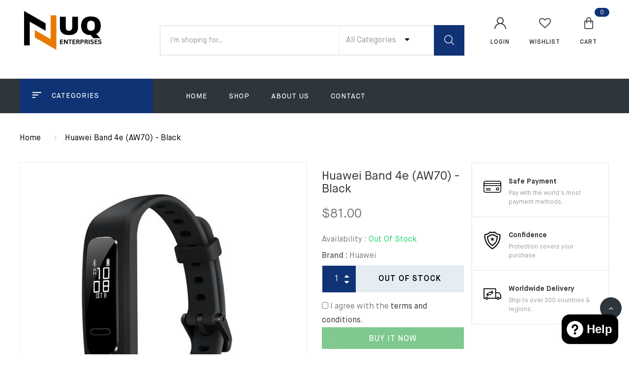

--- FILE ---
content_type: text/html; charset=utf-8
request_url: https://nuqenterprises.com/products/huawei-band-4e-aw70-black
body_size: 35645
content:
<!DOCTYPE html>
<!--[if IE 8]><html class="no-js lt-ie9" lang="en"> <![endif]-->
<!--[if IE 9 ]><html class="ie9 no-js"> <![endif]-->
<!--[if (gt IE 9)|!(IE)]><!--> <html class="no-js"> <!--<![endif]-->
<head>

  <!-- Basic page needs ================================================== -->
  <meta charset="utf-8">
  <meta http-equiv="X-UA-Compatible" content="IE=edge">

  <!-- Title and description ================================================== -->
  <title>
    Huawei Band 4e (AW70) - Black &ndash; NUQ Enterprises
  </title>

  
  <meta name="description" content="Huawei Band 4e (AW70) - Black Wearing the lightweight band on your wrist, you will be offered smart features like activity tracking, sleep monitoring, and more to ease your life. Thanks to the 6-axis motion sensor and innovative foot-wear mode, HUAWEI Band 4e provides 9 running form metrics.">
  

  <!-- Helpers ================================================== -->
  <!-- /snippets/social-meta-tags.liquid -->



<link rel="shortcut icon" href="//nuqenterprises.com/cdn/shop/t/2/assets/favicon.png?v=136249160853385308111703307979" type="image/png" />

<link rel="apple-touch-icon-precomposed" href="//nuqenterprises.com/cdn/shop/t/2/assets/icon-for-mobile.png?v=136249160853385308111703307980" />
<link rel="apple-touch-icon-precomposed" sizes="57x57" href="//nuqenterprises.com/cdn/shop/t/2/assets/icon-for-mobile_57x57.png?v=136249160853385308111703307980" />
<link rel="apple-touch-icon-precomposed" sizes="60x60" href="//nuqenterprises.com/cdn/shop/t/2/assets/icon-for-mobile_60x60.png?v=136249160853385308111703307980" />
<link rel="apple-touch-icon-precomposed" sizes="72x72" href="//nuqenterprises.com/cdn/shop/t/2/assets/icon-for-mobile_72x72.png?v=136249160853385308111703307980" />
<link rel="apple-touch-icon-precomposed" sizes="76x76" href="//nuqenterprises.com/cdn/shop/t/2/assets/icon-for-mobile_76x76.png?v=136249160853385308111703307980" />
<link rel="apple-touch-icon-precomposed" sizes="114x114" href="//nuqenterprises.com/cdn/shop/t/2/assets/icon-for-mobile_114x114.png?v=136249160853385308111703307980" />
<link rel="apple-touch-icon-precomposed" sizes="120x120" href="//nuqenterprises.com/cdn/shop/t/2/assets/icon-for-mobile_120x120.png?v=136249160853385308111703307980" />
<link rel="apple-touch-icon-precomposed" sizes="144x144" href="//nuqenterprises.com/cdn/shop/t/2/assets/icon-for-mobile_144x144.png?v=136249160853385308111703307980" />
<link rel="apple-touch-icon-precomposed" sizes="152x152" href="//nuqenterprises.com/cdn/shop/t/2/assets/icon-for-mobile_152x152.png?v=136249160853385308111703307980" />



  <meta property="og:type" content="product">
  <meta property="og:title" content="Huawei Band 4e (AW70) - Black">
  
  <meta property="og:image" content="http://nuqenterprises.com/cdn/shop/products/s-zoom_grande.jpg?v=1700507235">
  <meta property="og:image:secure_url" content="https://nuqenterprises.com/cdn/shop/products/s-zoom_grande.jpg?v=1700507235">
  
  <meta property="og:image" content="http://nuqenterprises.com/cdn/shop/products/s-zoom_b024082f-6387-4183-8207-06e8dd2791e9_grande.jpg?v=1700507235">
  <meta property="og:image:secure_url" content="https://nuqenterprises.com/cdn/shop/products/s-zoom_b024082f-6387-4183-8207-06e8dd2791e9_grande.jpg?v=1700507235">
  
  <meta property="og:image" content="http://nuqenterprises.com/cdn/shop/products/s-zoom_e8f345ee-8040-4653-9179-87ab379d0166_grande.jpg?v=1700507235">
  <meta property="og:image:secure_url" content="https://nuqenterprises.com/cdn/shop/products/s-zoom_e8f345ee-8040-4653-9179-87ab379d0166_grande.jpg?v=1700507235">
  
  <meta property="og:price:amount" content="81.00">
  <meta property="og:price:currency" content="USD">


  <meta property="og:description" content="Huawei Band 4e (AW70) - Black Wearing the lightweight band on your wrist, you will be offered smart features like activity tracking, sleep monitoring, and more to ease your life. Thanks to the 6-axis motion sensor and innovative foot-wear mode, HUAWEI Band 4e provides 9 running form metrics.">

  <meta property="og:url" content="https://nuqenterprises.com/products/huawei-band-4e-aw70-black">
  <meta property="og:site_name" content="NUQ Enterprises">





<meta name="twitter:card" content="summary">

  <meta name="twitter:title" content="Huawei Band 4e (AW70) - Black">
  <meta name="twitter:description" content="Huawei Band 4e (AW70) - Black Wearing the lightweight band on your wrist, you will be offered smart features like activity tracking, sleep monitoring, and more to ease your life. Thanks to the 6-axis motion sensor and innovative foot-wear mode, HUAWEI Band 4e provides 9 running form metrics.">
  <meta name="twitter:image" content="https://nuqenterprises.com/cdn/shop/products/s-zoom_medium.jpg?v=1700507235">
  <meta name="twitter:image:width" content="240">
  <meta name="twitter:image:height" content="240">


  <link rel="canonical" href="https://nuqenterprises.com/products/huawei-band-4e-aw70-black">
  <meta name="viewport" content="width=device-width,initial-scale=1">
  <meta name="theme-color" content="#7fc9c4">
  <link rel="icon" href="//nuqenterprises.com/cdn/shop/t/2/assets/favicon.png?v=136249160853385308111703307979" type="image/png" sizes="16x16">
  
  <script type="text/javascript">(function(){var externallyFramed=false;try{externallyFramed=top.location.host!=location.host;}catch(err){externallyFramed=true;}if(externallyFramed){top.location='https://sunmi-store-demo.myshopify.com';}})();</script>

  <!-- font -->
  
  
  <style>
    :root {
    --engoc-primary-color:#0f3375;
    }
  </style>

  <!-- CSS ================================================== -->
  
  <link href="//nuqenterprises.com/cdn/shop/t/2/assets/timber.scss.css?v=51829900895957361751719647248" rel="stylesheet" type="text/css" media="all" />
  
  

  <link href="//nuqenterprises.com/cdn/shop/t/2/assets/font-awesome.min.css?v=21869632697367095781700598547" rel="stylesheet" type="text/css" media="all" />
  <link href="//nuqenterprises.com/cdn/shop/t/2/assets/owl.carousel.min.css?v=132019918830536283821700598548" rel="stylesheet" type="text/css" media="all" />
  <link href="//nuqenterprises.com/cdn/shop/t/2/assets/owl.transitions.min.css?v=50189016190907167501700598548" rel="stylesheet" type="text/css" media="all" />
  <link href="//nuqenterprises.com/cdn/shop/t/2/assets/slick.min.css?v=119308143974921518501700598548" rel="stylesheet" type="text/css" media="all" />
  <link href="//nuqenterprises.com/cdn/shop/t/2/assets/flaticon.css?v=78915144029066632131700598547" rel="stylesheet" type="text/css" media="all" />
  <link href="//nuqenterprises.com/cdn/shop/t/2/assets/pe-icon-7-stroke.css?v=107920015706139329681700598548" rel="stylesheet" type="text/css" media="all" />
  <link href="//nuqenterprises.com/cdn/shop/t/2/assets/magnific-popup.css?v=65451962456944049981700598547" rel="stylesheet" type="text/css" media="all" />
  <link href="//nuqenterprises.com/cdn/shop/t/2/assets/threesixty.css?v=6675712607238153051700598548" rel="stylesheet" type="text/css" media="all" />
  <link href="//nuqenterprises.com/cdn/shop/t/2/assets/animate.min.css?v=158169731263326056111700598547" rel="stylesheet" type="text/css" media="all" />
  <link href="//nuqenterprises.com/cdn/shop/t/2/assets/style.css?v=119911476423137787131700598548" rel="stylesheet" type="text/css" media="all" />
  
  <link href="//nuqenterprises.com/cdn/shop/t/2/assets/engo-customize.scss.css?v=172952366205392295511700599905" rel="stylesheet" type="text/css" media="all" />

  <!-- Header hook for plugins ================================================== -->
  <script>window.performance && window.performance.mark && window.performance.mark('shopify.content_for_header.start');</script><meta name="google-site-verification" content="TeKXwmKx8IUO7OJe3q2V_sCqiTF_9M9YCs89j4Nn1dg">
<meta id="shopify-digital-wallet" name="shopify-digital-wallet" content="/84566180121/digital_wallets/dialog">
<meta name="shopify-checkout-api-token" content="82262d5b9d032e550b0cfc59157d8d53">
<meta id="in-context-paypal-metadata" data-shop-id="84566180121" data-venmo-supported="true" data-environment="production" data-locale="en_US" data-paypal-v4="true" data-currency="USD">
<link rel="alternate" type="application/json+oembed" href="https://nuqenterprises.com/products/huawei-band-4e-aw70-black.oembed">
<script async="async" src="/checkouts/internal/preloads.js?locale=en-US"></script>
<script id="shopify-features" type="application/json">{"accessToken":"82262d5b9d032e550b0cfc59157d8d53","betas":["rich-media-storefront-analytics"],"domain":"nuqenterprises.com","predictiveSearch":true,"shopId":84566180121,"locale":"en"}</script>
<script>var Shopify = Shopify || {};
Shopify.shop = "nq-enterprisesllc.myshopify.com";
Shopify.locale = "en";
Shopify.currency = {"active":"USD","rate":"1.0"};
Shopify.country = "US";
Shopify.theme = {"name":"Sunmi home1","id":162793390361,"schema_name":"Sunmi","schema_version":"1.0.0","theme_store_id":null,"role":"main"};
Shopify.theme.handle = "null";
Shopify.theme.style = {"id":null,"handle":null};
Shopify.cdnHost = "nuqenterprises.com/cdn";
Shopify.routes = Shopify.routes || {};
Shopify.routes.root = "/";</script>
<script type="module">!function(o){(o.Shopify=o.Shopify||{}).modules=!0}(window);</script>
<script>!function(o){function n(){var o=[];function n(){o.push(Array.prototype.slice.apply(arguments))}return n.q=o,n}var t=o.Shopify=o.Shopify||{};t.loadFeatures=n(),t.autoloadFeatures=n()}(window);</script>
<script id="shop-js-analytics" type="application/json">{"pageType":"product"}</script>
<script defer="defer" async type="module" src="//nuqenterprises.com/cdn/shopifycloud/shop-js/modules/v2/client.init-shop-cart-sync_BT-GjEfc.en.esm.js"></script>
<script defer="defer" async type="module" src="//nuqenterprises.com/cdn/shopifycloud/shop-js/modules/v2/chunk.common_D58fp_Oc.esm.js"></script>
<script defer="defer" async type="module" src="//nuqenterprises.com/cdn/shopifycloud/shop-js/modules/v2/chunk.modal_xMitdFEc.esm.js"></script>
<script type="module">
  await import("//nuqenterprises.com/cdn/shopifycloud/shop-js/modules/v2/client.init-shop-cart-sync_BT-GjEfc.en.esm.js");
await import("//nuqenterprises.com/cdn/shopifycloud/shop-js/modules/v2/chunk.common_D58fp_Oc.esm.js");
await import("//nuqenterprises.com/cdn/shopifycloud/shop-js/modules/v2/chunk.modal_xMitdFEc.esm.js");

  window.Shopify.SignInWithShop?.initShopCartSync?.({"fedCMEnabled":true,"windoidEnabled":true});

</script>
<script id="__st">var __st={"a":84566180121,"offset":-18000,"reqid":"26bc1191-6531-421e-b70a-1b22045674ad-1769151722","pageurl":"nuqenterprises.com\/products\/huawei-band-4e-aw70-black","u":"102d38843fd4","p":"product","rtyp":"product","rid":8937154085145};</script>
<script>window.ShopifyPaypalV4VisibilityTracking = true;</script>
<script id="captcha-bootstrap">!function(){'use strict';const t='contact',e='account',n='new_comment',o=[[t,t],['blogs',n],['comments',n],[t,'customer']],c=[[e,'customer_login'],[e,'guest_login'],[e,'recover_customer_password'],[e,'create_customer']],r=t=>t.map((([t,e])=>`form[action*='/${t}']:not([data-nocaptcha='true']) input[name='form_type'][value='${e}']`)).join(','),a=t=>()=>t?[...document.querySelectorAll(t)].map((t=>t.form)):[];function s(){const t=[...o],e=r(t);return a(e)}const i='password',u='form_key',d=['recaptcha-v3-token','g-recaptcha-response','h-captcha-response',i],f=()=>{try{return window.sessionStorage}catch{return}},m='__shopify_v',_=t=>t.elements[u];function p(t,e,n=!1){try{const o=window.sessionStorage,c=JSON.parse(o.getItem(e)),{data:r}=function(t){const{data:e,action:n}=t;return t[m]||n?{data:e,action:n}:{data:t,action:n}}(c);for(const[e,n]of Object.entries(r))t.elements[e]&&(t.elements[e].value=n);n&&o.removeItem(e)}catch(o){console.error('form repopulation failed',{error:o})}}const l='form_type',E='cptcha';function T(t){t.dataset[E]=!0}const w=window,h=w.document,L='Shopify',v='ce_forms',y='captcha';let A=!1;((t,e)=>{const n=(g='f06e6c50-85a8-45c8-87d0-21a2b65856fe',I='https://cdn.shopify.com/shopifycloud/storefront-forms-hcaptcha/ce_storefront_forms_captcha_hcaptcha.v1.5.2.iife.js',D={infoText:'Protected by hCaptcha',privacyText:'Privacy',termsText:'Terms'},(t,e,n)=>{const o=w[L][v],c=o.bindForm;if(c)return c(t,g,e,D).then(n);var r;o.q.push([[t,g,e,D],n]),r=I,A||(h.body.append(Object.assign(h.createElement('script'),{id:'captcha-provider',async:!0,src:r})),A=!0)});var g,I,D;w[L]=w[L]||{},w[L][v]=w[L][v]||{},w[L][v].q=[],w[L][y]=w[L][y]||{},w[L][y].protect=function(t,e){n(t,void 0,e),T(t)},Object.freeze(w[L][y]),function(t,e,n,w,h,L){const[v,y,A,g]=function(t,e,n){const i=e?o:[],u=t?c:[],d=[...i,...u],f=r(d),m=r(i),_=r(d.filter((([t,e])=>n.includes(e))));return[a(f),a(m),a(_),s()]}(w,h,L),I=t=>{const e=t.target;return e instanceof HTMLFormElement?e:e&&e.form},D=t=>v().includes(t);t.addEventListener('submit',(t=>{const e=I(t);if(!e)return;const n=D(e)&&!e.dataset.hcaptchaBound&&!e.dataset.recaptchaBound,o=_(e),c=g().includes(e)&&(!o||!o.value);(n||c)&&t.preventDefault(),c&&!n&&(function(t){try{if(!f())return;!function(t){const e=f();if(!e)return;const n=_(t);if(!n)return;const o=n.value;o&&e.removeItem(o)}(t);const e=Array.from(Array(32),(()=>Math.random().toString(36)[2])).join('');!function(t,e){_(t)||t.append(Object.assign(document.createElement('input'),{type:'hidden',name:u})),t.elements[u].value=e}(t,e),function(t,e){const n=f();if(!n)return;const o=[...t.querySelectorAll(`input[type='${i}']`)].map((({name:t})=>t)),c=[...d,...o],r={};for(const[a,s]of new FormData(t).entries())c.includes(a)||(r[a]=s);n.setItem(e,JSON.stringify({[m]:1,action:t.action,data:r}))}(t,e)}catch(e){console.error('failed to persist form',e)}}(e),e.submit())}));const S=(t,e)=>{t&&!t.dataset[E]&&(n(t,e.some((e=>e===t))),T(t))};for(const o of['focusin','change'])t.addEventListener(o,(t=>{const e=I(t);D(e)&&S(e,y())}));const B=e.get('form_key'),M=e.get(l),P=B&&M;t.addEventListener('DOMContentLoaded',(()=>{const t=y();if(P)for(const e of t)e.elements[l].value===M&&p(e,B);[...new Set([...A(),...v().filter((t=>'true'===t.dataset.shopifyCaptcha))])].forEach((e=>S(e,t)))}))}(h,new URLSearchParams(w.location.search),n,t,e,['guest_login'])})(!0,!0)}();</script>
<script integrity="sha256-4kQ18oKyAcykRKYeNunJcIwy7WH5gtpwJnB7kiuLZ1E=" data-source-attribution="shopify.loadfeatures" defer="defer" src="//nuqenterprises.com/cdn/shopifycloud/storefront/assets/storefront/load_feature-a0a9edcb.js" crossorigin="anonymous"></script>
<script data-source-attribution="shopify.dynamic_checkout.dynamic.init">var Shopify=Shopify||{};Shopify.PaymentButton=Shopify.PaymentButton||{isStorefrontPortableWallets:!0,init:function(){window.Shopify.PaymentButton.init=function(){};var t=document.createElement("script");t.src="https://nuqenterprises.com/cdn/shopifycloud/portable-wallets/latest/portable-wallets.en.js",t.type="module",document.head.appendChild(t)}};
</script>
<script data-source-attribution="shopify.dynamic_checkout.buyer_consent">
  function portableWalletsHideBuyerConsent(e){var t=document.getElementById("shopify-buyer-consent"),n=document.getElementById("shopify-subscription-policy-button");t&&n&&(t.classList.add("hidden"),t.setAttribute("aria-hidden","true"),n.removeEventListener("click",e))}function portableWalletsShowBuyerConsent(e){var t=document.getElementById("shopify-buyer-consent"),n=document.getElementById("shopify-subscription-policy-button");t&&n&&(t.classList.remove("hidden"),t.removeAttribute("aria-hidden"),n.addEventListener("click",e))}window.Shopify?.PaymentButton&&(window.Shopify.PaymentButton.hideBuyerConsent=portableWalletsHideBuyerConsent,window.Shopify.PaymentButton.showBuyerConsent=portableWalletsShowBuyerConsent);
</script>
<script>
  function portableWalletsCleanup(e){e&&e.src&&console.error("Failed to load portable wallets script "+e.src);var t=document.querySelectorAll("shopify-accelerated-checkout .shopify-payment-button__skeleton, shopify-accelerated-checkout-cart .wallet-cart-button__skeleton"),e=document.getElementById("shopify-buyer-consent");for(let e=0;e<t.length;e++)t[e].remove();e&&e.remove()}function portableWalletsNotLoadedAsModule(e){e instanceof ErrorEvent&&"string"==typeof e.message&&e.message.includes("import.meta")&&"string"==typeof e.filename&&e.filename.includes("portable-wallets")&&(window.removeEventListener("error",portableWalletsNotLoadedAsModule),window.Shopify.PaymentButton.failedToLoad=e,"loading"===document.readyState?document.addEventListener("DOMContentLoaded",window.Shopify.PaymentButton.init):window.Shopify.PaymentButton.init())}window.addEventListener("error",portableWalletsNotLoadedAsModule);
</script>

<script type="module" src="https://nuqenterprises.com/cdn/shopifycloud/portable-wallets/latest/portable-wallets.en.js" onError="portableWalletsCleanup(this)" crossorigin="anonymous"></script>
<script nomodule>
  document.addEventListener("DOMContentLoaded", portableWalletsCleanup);
</script>

<link id="shopify-accelerated-checkout-styles" rel="stylesheet" media="screen" href="https://nuqenterprises.com/cdn/shopifycloud/portable-wallets/latest/accelerated-checkout-backwards-compat.css" crossorigin="anonymous">
<style id="shopify-accelerated-checkout-cart">
        #shopify-buyer-consent {
  margin-top: 1em;
  display: inline-block;
  width: 100%;
}

#shopify-buyer-consent.hidden {
  display: none;
}

#shopify-subscription-policy-button {
  background: none;
  border: none;
  padding: 0;
  text-decoration: underline;
  font-size: inherit;
  cursor: pointer;
}

#shopify-subscription-policy-button::before {
  box-shadow: none;
}

      </style>

<script>window.performance && window.performance.mark && window.performance.mark('shopify.content_for_header.end');</script>
  <!-- /snippets/oldIE-js.liquid -->


<!--[if lt IE 9]>
<script src="//cdnjs.cloudflare.com/ajax/libs/html5shiv/3.7.2/html5shiv.min.js" type="text/javascript"></script>
<script src="//nuqenterprises.com/cdn/shop/t/2/assets/respond.min.js?v=315" type="text/javascript"></script>
<link href="//nuqenterprises.com/cdn/shop/t/2/assets/respond-proxy.html" id="respond-proxy" rel="respond-proxy" />
<link href="//nuqenterprises.com/search?q=8afcf819f0e891d7f77c0851a85fe411" id="respond-redirect" rel="respond-redirect" />
<script src="//nuqenterprises.com/search?q=8afcf819f0e891d7f77c0851a85fe411" type="text/javascript"></script>
<![endif]-->



  <script src="//ajax.googleapis.com/ajax/libs/jquery/1.11.0/jquery.min.js" type="text/javascript"></script>
  <script src="//nuqenterprises.com/cdn/shopifycloud/storefront/assets/themes_support/api.jquery-7ab1a3a4.js" type="text/javascript"></script>
  <script src="//nuqenterprises.com/cdn/shop/t/2/assets/modernizr-2.8.3.min.js?v=174727525422211915231700598548" type="text/javascript"></script>
  <script src="//nuqenterprises.com/cdn/shopifycloud/storefront/assets/themes_support/option_selection-b017cd28.js" type="text/javascript"></script>


  <script>
    window.ajax_cart = true;
    window.money_format = '${{amount}} USD';
    window.shop_currency = 'USD';
    window.show_multiple_currencies = true;
    window.loading_url = "//nuqenterprises.com/cdn/shop/t/2/assets/loader.gif?v=9076874988191347041700598547";
    window.use_color_swatch = true;
    window.product_image_resize = true;
    window.enable_sidebar_multiple_choice = true;

    window.file_url = "//nuqenterprises.com/cdn/shop/files/?v=315";
    window.asset_url = "";
    window.images_size = {
      is_crop: true,
      ratio_width : 1,
      ratio_height : 1,
    };
    window.inventory_text = {
      in_stock: "In Stock",
      many_in_stock: "Translation missing: en.products.product.many_in_stock",
      out_of_stock: "Out Of Stock",
      add_to_cart: "Add to Cart",
      sold_out: "Sold Out",
      unavailable: "Unavailable"
    };

    window.sidebar_toggle = {
      show_sidebar_toggle: "Translation missing: en.general.sidebar_toggle.show_sidebar_toggle",
      hide_sidebar_toggle: "Translation missing: en.general.sidebar_toggle.hide_sidebar_toggle"
    };

  </script>

  
  

  <!-- /snippets/social-meta-tags.liquid -->



<link rel="shortcut icon" href="//nuqenterprises.com/cdn/shop/t/2/assets/favicon.png?v=136249160853385308111703307979" type="image/png" />

<link rel="apple-touch-icon-precomposed" href="//nuqenterprises.com/cdn/shop/t/2/assets/icon-for-mobile.png?v=136249160853385308111703307980" />
<link rel="apple-touch-icon-precomposed" sizes="57x57" href="//nuqenterprises.com/cdn/shop/t/2/assets/icon-for-mobile_57x57.png?v=136249160853385308111703307980" />
<link rel="apple-touch-icon-precomposed" sizes="60x60" href="//nuqenterprises.com/cdn/shop/t/2/assets/icon-for-mobile_60x60.png?v=136249160853385308111703307980" />
<link rel="apple-touch-icon-precomposed" sizes="72x72" href="//nuqenterprises.com/cdn/shop/t/2/assets/icon-for-mobile_72x72.png?v=136249160853385308111703307980" />
<link rel="apple-touch-icon-precomposed" sizes="76x76" href="//nuqenterprises.com/cdn/shop/t/2/assets/icon-for-mobile_76x76.png?v=136249160853385308111703307980" />
<link rel="apple-touch-icon-precomposed" sizes="114x114" href="//nuqenterprises.com/cdn/shop/t/2/assets/icon-for-mobile_114x114.png?v=136249160853385308111703307980" />
<link rel="apple-touch-icon-precomposed" sizes="120x120" href="//nuqenterprises.com/cdn/shop/t/2/assets/icon-for-mobile_120x120.png?v=136249160853385308111703307980" />
<link rel="apple-touch-icon-precomposed" sizes="144x144" href="//nuqenterprises.com/cdn/shop/t/2/assets/icon-for-mobile_144x144.png?v=136249160853385308111703307980" />
<link rel="apple-touch-icon-precomposed" sizes="152x152" href="//nuqenterprises.com/cdn/shop/t/2/assets/icon-for-mobile_152x152.png?v=136249160853385308111703307980" />



  <meta property="og:type" content="product">
  <meta property="og:title" content="Huawei Band 4e (AW70) - Black">
  
  <meta property="og:image" content="http://nuqenterprises.com/cdn/shop/products/s-zoom_grande.jpg?v=1700507235">
  <meta property="og:image:secure_url" content="https://nuqenterprises.com/cdn/shop/products/s-zoom_grande.jpg?v=1700507235">
  
  <meta property="og:image" content="http://nuqenterprises.com/cdn/shop/products/s-zoom_b024082f-6387-4183-8207-06e8dd2791e9_grande.jpg?v=1700507235">
  <meta property="og:image:secure_url" content="https://nuqenterprises.com/cdn/shop/products/s-zoom_b024082f-6387-4183-8207-06e8dd2791e9_grande.jpg?v=1700507235">
  
  <meta property="og:image" content="http://nuqenterprises.com/cdn/shop/products/s-zoom_e8f345ee-8040-4653-9179-87ab379d0166_grande.jpg?v=1700507235">
  <meta property="og:image:secure_url" content="https://nuqenterprises.com/cdn/shop/products/s-zoom_e8f345ee-8040-4653-9179-87ab379d0166_grande.jpg?v=1700507235">
  
  <meta property="og:price:amount" content="81.00">
  <meta property="og:price:currency" content="USD">


  <meta property="og:description" content="Huawei Band 4e (AW70) - Black Wearing the lightweight band on your wrist, you will be offered smart features like activity tracking, sleep monitoring, and more to ease your life. Thanks to the 6-axis motion sensor and innovative foot-wear mode, HUAWEI Band 4e provides 9 running form metrics.">

  <meta property="og:url" content="https://nuqenterprises.com/products/huawei-band-4e-aw70-black">
  <meta property="og:site_name" content="NUQ Enterprises">





<meta name="twitter:card" content="summary">

  <meta name="twitter:title" content="Huawei Band 4e (AW70) - Black">
  <meta name="twitter:description" content="Huawei Band 4e (AW70) - Black Wearing the lightweight band on your wrist, you will be offered smart features like activity tracking, sleep monitoring, and more to ease your life. Thanks to the 6-axis motion sensor and innovative foot-wear mode, HUAWEI Band 4e provides 9 running form metrics.">
  <meta name="twitter:image" content="https://nuqenterprises.com/cdn/shop/products/s-zoom_medium.jpg?v=1700507235">
  <meta name="twitter:image:width" content="240">
  <meta name="twitter:image:height" content="240">


  <!-- "snippets/revy-bundle-script.liquid" was not rendered, the associated app was uninstalled -->


<!-- BEGIN app block: shopify://apps/pagefly-page-builder/blocks/app-embed/83e179f7-59a0-4589-8c66-c0dddf959200 -->

<!-- BEGIN app snippet: pagefly-cro-ab-testing-main -->







<script>
  ;(function () {
    const url = new URL(window.location)
    const viewParam = url.searchParams.get('view')
    if (viewParam && viewParam.includes('variant-pf-')) {
      url.searchParams.set('pf_v', viewParam)
      url.searchParams.delete('view')
      window.history.replaceState({}, '', url)
    }
  })()
</script>



<script type='module'>
  
  window.PAGEFLY_CRO = window.PAGEFLY_CRO || {}

  window.PAGEFLY_CRO['data_debug'] = {
    original_template_suffix: "all_products",
    allow_ab_test: false,
    ab_test_start_time: 0,
    ab_test_end_time: 0,
    today_date_time: 1769151723000,
  }
  window.PAGEFLY_CRO['GA4'] = { enabled: false}
</script>

<!-- END app snippet -->








  <script src='https://cdn.shopify.com/extensions/019bb4f9-aed6-78a3-be91-e9d44663e6bf/pagefly-page-builder-215/assets/pagefly-helper.js' defer='defer'></script>

  <script src='https://cdn.shopify.com/extensions/019bb4f9-aed6-78a3-be91-e9d44663e6bf/pagefly-page-builder-215/assets/pagefly-general-helper.js' defer='defer'></script>

  <script src='https://cdn.shopify.com/extensions/019bb4f9-aed6-78a3-be91-e9d44663e6bf/pagefly-page-builder-215/assets/pagefly-snap-slider.js' defer='defer'></script>

  <script src='https://cdn.shopify.com/extensions/019bb4f9-aed6-78a3-be91-e9d44663e6bf/pagefly-page-builder-215/assets/pagefly-slideshow-v3.js' defer='defer'></script>

  <script src='https://cdn.shopify.com/extensions/019bb4f9-aed6-78a3-be91-e9d44663e6bf/pagefly-page-builder-215/assets/pagefly-slideshow-v4.js' defer='defer'></script>

  <script src='https://cdn.shopify.com/extensions/019bb4f9-aed6-78a3-be91-e9d44663e6bf/pagefly-page-builder-215/assets/pagefly-glider.js' defer='defer'></script>

  <script src='https://cdn.shopify.com/extensions/019bb4f9-aed6-78a3-be91-e9d44663e6bf/pagefly-page-builder-215/assets/pagefly-slideshow-v1-v2.js' defer='defer'></script>

  <script src='https://cdn.shopify.com/extensions/019bb4f9-aed6-78a3-be91-e9d44663e6bf/pagefly-page-builder-215/assets/pagefly-product-media.js' defer='defer'></script>

  <script src='https://cdn.shopify.com/extensions/019bb4f9-aed6-78a3-be91-e9d44663e6bf/pagefly-page-builder-215/assets/pagefly-product.js' defer='defer'></script>


<script id='pagefly-helper-data' type='application/json'>
  {
    "page_optimization": {
      "assets_prefetching": false
    },
    "elements_asset_mapper": {
      "Accordion": "https://cdn.shopify.com/extensions/019bb4f9-aed6-78a3-be91-e9d44663e6bf/pagefly-page-builder-215/assets/pagefly-accordion.js",
      "Accordion3": "https://cdn.shopify.com/extensions/019bb4f9-aed6-78a3-be91-e9d44663e6bf/pagefly-page-builder-215/assets/pagefly-accordion3.js",
      "CountDown": "https://cdn.shopify.com/extensions/019bb4f9-aed6-78a3-be91-e9d44663e6bf/pagefly-page-builder-215/assets/pagefly-countdown.js",
      "GMap1": "https://cdn.shopify.com/extensions/019bb4f9-aed6-78a3-be91-e9d44663e6bf/pagefly-page-builder-215/assets/pagefly-gmap.js",
      "GMap2": "https://cdn.shopify.com/extensions/019bb4f9-aed6-78a3-be91-e9d44663e6bf/pagefly-page-builder-215/assets/pagefly-gmap.js",
      "GMapBasicV2": "https://cdn.shopify.com/extensions/019bb4f9-aed6-78a3-be91-e9d44663e6bf/pagefly-page-builder-215/assets/pagefly-gmap.js",
      "GMapAdvancedV2": "https://cdn.shopify.com/extensions/019bb4f9-aed6-78a3-be91-e9d44663e6bf/pagefly-page-builder-215/assets/pagefly-gmap.js",
      "HTML.Video": "https://cdn.shopify.com/extensions/019bb4f9-aed6-78a3-be91-e9d44663e6bf/pagefly-page-builder-215/assets/pagefly-htmlvideo.js",
      "HTML.Video2": "https://cdn.shopify.com/extensions/019bb4f9-aed6-78a3-be91-e9d44663e6bf/pagefly-page-builder-215/assets/pagefly-htmlvideo2.js",
      "HTML.Video3": "https://cdn.shopify.com/extensions/019bb4f9-aed6-78a3-be91-e9d44663e6bf/pagefly-page-builder-215/assets/pagefly-htmlvideo2.js",
      "BackgroundVideo": "https://cdn.shopify.com/extensions/019bb4f9-aed6-78a3-be91-e9d44663e6bf/pagefly-page-builder-215/assets/pagefly-htmlvideo2.js",
      "Instagram": "https://cdn.shopify.com/extensions/019bb4f9-aed6-78a3-be91-e9d44663e6bf/pagefly-page-builder-215/assets/pagefly-instagram.js",
      "Instagram2": "https://cdn.shopify.com/extensions/019bb4f9-aed6-78a3-be91-e9d44663e6bf/pagefly-page-builder-215/assets/pagefly-instagram.js",
      "Insta3": "https://cdn.shopify.com/extensions/019bb4f9-aed6-78a3-be91-e9d44663e6bf/pagefly-page-builder-215/assets/pagefly-instagram3.js",
      "Tabs": "https://cdn.shopify.com/extensions/019bb4f9-aed6-78a3-be91-e9d44663e6bf/pagefly-page-builder-215/assets/pagefly-tab.js",
      "Tabs3": "https://cdn.shopify.com/extensions/019bb4f9-aed6-78a3-be91-e9d44663e6bf/pagefly-page-builder-215/assets/pagefly-tab3.js",
      "ProductBox": "https://cdn.shopify.com/extensions/019bb4f9-aed6-78a3-be91-e9d44663e6bf/pagefly-page-builder-215/assets/pagefly-cart.js",
      "FBPageBox2": "https://cdn.shopify.com/extensions/019bb4f9-aed6-78a3-be91-e9d44663e6bf/pagefly-page-builder-215/assets/pagefly-facebook.js",
      "FBLikeButton2": "https://cdn.shopify.com/extensions/019bb4f9-aed6-78a3-be91-e9d44663e6bf/pagefly-page-builder-215/assets/pagefly-facebook.js",
      "TwitterFeed2": "https://cdn.shopify.com/extensions/019bb4f9-aed6-78a3-be91-e9d44663e6bf/pagefly-page-builder-215/assets/pagefly-twitter.js",
      "Paragraph4": "https://cdn.shopify.com/extensions/019bb4f9-aed6-78a3-be91-e9d44663e6bf/pagefly-page-builder-215/assets/pagefly-paragraph4.js",

      "AliReviews": "https://cdn.shopify.com/extensions/019bb4f9-aed6-78a3-be91-e9d44663e6bf/pagefly-page-builder-215/assets/pagefly-3rd-elements.js",
      "BackInStock": "https://cdn.shopify.com/extensions/019bb4f9-aed6-78a3-be91-e9d44663e6bf/pagefly-page-builder-215/assets/pagefly-3rd-elements.js",
      "GloboBackInStock": "https://cdn.shopify.com/extensions/019bb4f9-aed6-78a3-be91-e9d44663e6bf/pagefly-page-builder-215/assets/pagefly-3rd-elements.js",
      "GrowaveWishlist": "https://cdn.shopify.com/extensions/019bb4f9-aed6-78a3-be91-e9d44663e6bf/pagefly-page-builder-215/assets/pagefly-3rd-elements.js",
      "InfiniteOptionsShopPad": "https://cdn.shopify.com/extensions/019bb4f9-aed6-78a3-be91-e9d44663e6bf/pagefly-page-builder-215/assets/pagefly-3rd-elements.js",
      "InkybayProductPersonalizer": "https://cdn.shopify.com/extensions/019bb4f9-aed6-78a3-be91-e9d44663e6bf/pagefly-page-builder-215/assets/pagefly-3rd-elements.js",
      "LimeSpot": "https://cdn.shopify.com/extensions/019bb4f9-aed6-78a3-be91-e9d44663e6bf/pagefly-page-builder-215/assets/pagefly-3rd-elements.js",
      "Loox": "https://cdn.shopify.com/extensions/019bb4f9-aed6-78a3-be91-e9d44663e6bf/pagefly-page-builder-215/assets/pagefly-3rd-elements.js",
      "Opinew": "https://cdn.shopify.com/extensions/019bb4f9-aed6-78a3-be91-e9d44663e6bf/pagefly-page-builder-215/assets/pagefly-3rd-elements.js",
      "Powr": "https://cdn.shopify.com/extensions/019bb4f9-aed6-78a3-be91-e9d44663e6bf/pagefly-page-builder-215/assets/pagefly-3rd-elements.js",
      "ProductReviews": "https://cdn.shopify.com/extensions/019bb4f9-aed6-78a3-be91-e9d44663e6bf/pagefly-page-builder-215/assets/pagefly-3rd-elements.js",
      "PushOwl": "https://cdn.shopify.com/extensions/019bb4f9-aed6-78a3-be91-e9d44663e6bf/pagefly-page-builder-215/assets/pagefly-3rd-elements.js",
      "ReCharge": "https://cdn.shopify.com/extensions/019bb4f9-aed6-78a3-be91-e9d44663e6bf/pagefly-page-builder-215/assets/pagefly-3rd-elements.js",
      "Rivyo": "https://cdn.shopify.com/extensions/019bb4f9-aed6-78a3-be91-e9d44663e6bf/pagefly-page-builder-215/assets/pagefly-3rd-elements.js",
      "TrackingMore": "https://cdn.shopify.com/extensions/019bb4f9-aed6-78a3-be91-e9d44663e6bf/pagefly-page-builder-215/assets/pagefly-3rd-elements.js",
      "Vitals": "https://cdn.shopify.com/extensions/019bb4f9-aed6-78a3-be91-e9d44663e6bf/pagefly-page-builder-215/assets/pagefly-3rd-elements.js",
      "Wiser": "https://cdn.shopify.com/extensions/019bb4f9-aed6-78a3-be91-e9d44663e6bf/pagefly-page-builder-215/assets/pagefly-3rd-elements.js"
    },
    "custom_elements_mapper": {
      "pf-click-action-element": "https://cdn.shopify.com/extensions/019bb4f9-aed6-78a3-be91-e9d44663e6bf/pagefly-page-builder-215/assets/pagefly-click-action-element.js",
      "pf-dialog-element": "https://cdn.shopify.com/extensions/019bb4f9-aed6-78a3-be91-e9d44663e6bf/pagefly-page-builder-215/assets/pagefly-dialog-element.js"
    }
  }
</script>


<!-- END app block --><!-- BEGIN app block: shopify://apps/judge-me-reviews/blocks/judgeme_core/61ccd3b1-a9f2-4160-9fe9-4fec8413e5d8 --><!-- Start of Judge.me Core -->






<link rel="dns-prefetch" href="https://cdnwidget.judge.me">
<link rel="dns-prefetch" href="https://cdn.judge.me">
<link rel="dns-prefetch" href="https://cdn1.judge.me">
<link rel="dns-prefetch" href="https://api.judge.me">

<script data-cfasync='false' class='jdgm-settings-script'>window.jdgmSettings={"pagination":5,"disable_web_reviews":false,"badge_no_review_text":"No reviews","badge_n_reviews_text":"{{ n }} review/reviews","hide_badge_preview_if_no_reviews":true,"badge_hide_text":false,"enforce_center_preview_badge":false,"widget_title":"Customer Reviews","widget_open_form_text":"Write a review","widget_close_form_text":"Cancel review","widget_refresh_page_text":"Refresh page","widget_summary_text":"Based on {{ number_of_reviews }} review/reviews","widget_no_review_text":"Be the first to write a review","widget_name_field_text":"Display name","widget_verified_name_field_text":"Verified Name (public)","widget_name_placeholder_text":"Display name","widget_required_field_error_text":"This field is required.","widget_email_field_text":"Email address","widget_verified_email_field_text":"Verified Email (private, can not be edited)","widget_email_placeholder_text":"Your email address","widget_email_field_error_text":"Please enter a valid email address.","widget_rating_field_text":"Rating","widget_review_title_field_text":"Review Title","widget_review_title_placeholder_text":"Give your review a title","widget_review_body_field_text":"Review content","widget_review_body_placeholder_text":"Start writing here...","widget_pictures_field_text":"Picture/Video (optional)","widget_submit_review_text":"Submit Review","widget_submit_verified_review_text":"Submit Verified Review","widget_submit_success_msg_with_auto_publish":"Thank you! Please refresh the page in a few moments to see your review. You can remove or edit your review by logging into \u003ca href='https://judge.me/login' target='_blank' rel='nofollow noopener'\u003eJudge.me\u003c/a\u003e","widget_submit_success_msg_no_auto_publish":"Thank you! Your review will be published as soon as it is approved by the shop admin. You can remove or edit your review by logging into \u003ca href='https://judge.me/login' target='_blank' rel='nofollow noopener'\u003eJudge.me\u003c/a\u003e","widget_show_default_reviews_out_of_total_text":"Showing {{ n_reviews_shown }} out of {{ n_reviews }} reviews.","widget_show_all_link_text":"Show all","widget_show_less_link_text":"Show less","widget_author_said_text":"{{ reviewer_name }} said:","widget_days_text":"{{ n }} days ago","widget_weeks_text":"{{ n }} week/weeks ago","widget_months_text":"{{ n }} month/months ago","widget_years_text":"{{ n }} year/years ago","widget_yesterday_text":"Yesterday","widget_today_text":"Today","widget_replied_text":"\u003e\u003e {{ shop_name }} replied:","widget_read_more_text":"Read more","widget_reviewer_name_as_initial":"","widget_rating_filter_color":"#fbcd0a","widget_rating_filter_see_all_text":"See all reviews","widget_sorting_most_recent_text":"Most Recent","widget_sorting_highest_rating_text":"Highest Rating","widget_sorting_lowest_rating_text":"Lowest Rating","widget_sorting_with_pictures_text":"Only Pictures","widget_sorting_most_helpful_text":"Most Helpful","widget_open_question_form_text":"Ask a question","widget_reviews_subtab_text":"Reviews","widget_questions_subtab_text":"Questions","widget_question_label_text":"Question","widget_answer_label_text":"Answer","widget_question_placeholder_text":"Write your question here","widget_submit_question_text":"Submit Question","widget_question_submit_success_text":"Thank you for your question! We will notify you once it gets answered.","verified_badge_text":"Verified","verified_badge_bg_color":"","verified_badge_text_color":"","verified_badge_placement":"left-of-reviewer-name","widget_review_max_height":"","widget_hide_border":false,"widget_social_share":false,"widget_thumb":false,"widget_review_location_show":false,"widget_location_format":"","all_reviews_include_out_of_store_products":true,"all_reviews_out_of_store_text":"(out of store)","all_reviews_pagination":100,"all_reviews_product_name_prefix_text":"about","enable_review_pictures":true,"enable_question_anwser":false,"widget_theme":"default","review_date_format":"mm/dd/yyyy","default_sort_method":"most-recent","widget_product_reviews_subtab_text":"Product Reviews","widget_shop_reviews_subtab_text":"Shop Reviews","widget_other_products_reviews_text":"Reviews for other products","widget_store_reviews_subtab_text":"Store reviews","widget_no_store_reviews_text":"This store hasn't received any reviews yet","widget_web_restriction_product_reviews_text":"This product hasn't received any reviews yet","widget_no_items_text":"No items found","widget_show_more_text":"Show more","widget_write_a_store_review_text":"Write a Store Review","widget_other_languages_heading":"Reviews in Other Languages","widget_translate_review_text":"Translate review to {{ language }}","widget_translating_review_text":"Translating...","widget_show_original_translation_text":"Show original ({{ language }})","widget_translate_review_failed_text":"Review couldn't be translated.","widget_translate_review_retry_text":"Retry","widget_translate_review_try_again_later_text":"Try again later","show_product_url_for_grouped_product":false,"widget_sorting_pictures_first_text":"Pictures First","show_pictures_on_all_rev_page_mobile":false,"show_pictures_on_all_rev_page_desktop":false,"floating_tab_hide_mobile_install_preference":false,"floating_tab_button_name":"★ Reviews","floating_tab_title":"Let customers speak for us","floating_tab_button_color":"","floating_tab_button_background_color":"","floating_tab_url":"","floating_tab_url_enabled":false,"floating_tab_tab_style":"text","all_reviews_text_badge_text":"Customers rate us {{ shop.metafields.judgeme.all_reviews_rating | round: 1 }}/5 based on {{ shop.metafields.judgeme.all_reviews_count }} reviews.","all_reviews_text_badge_text_branded_style":"{{ shop.metafields.judgeme.all_reviews_rating | round: 1 }} out of 5 stars based on {{ shop.metafields.judgeme.all_reviews_count }} reviews","is_all_reviews_text_badge_a_link":false,"show_stars_for_all_reviews_text_badge":false,"all_reviews_text_badge_url":"","all_reviews_text_style":"branded","all_reviews_text_color_style":"judgeme_brand_color","all_reviews_text_color":"#108474","all_reviews_text_show_jm_brand":true,"featured_carousel_show_header":true,"featured_carousel_title":"Let customers speak for us","testimonials_carousel_title":"Customers are saying","videos_carousel_title":"Real customer stories","cards_carousel_title":"Customers are saying","featured_carousel_count_text":"from {{ n }} reviews","featured_carousel_add_link_to_all_reviews_page":false,"featured_carousel_url":"","featured_carousel_show_images":true,"featured_carousel_autoslide_interval":5,"featured_carousel_arrows_on_the_sides":false,"featured_carousel_height":250,"featured_carousel_width":80,"featured_carousel_image_size":0,"featured_carousel_image_height":250,"featured_carousel_arrow_color":"#eeeeee","verified_count_badge_style":"branded","verified_count_badge_orientation":"horizontal","verified_count_badge_color_style":"judgeme_brand_color","verified_count_badge_color":"#108474","is_verified_count_badge_a_link":false,"verified_count_badge_url":"","verified_count_badge_show_jm_brand":true,"widget_rating_preset_default":5,"widget_first_sub_tab":"product-reviews","widget_show_histogram":true,"widget_histogram_use_custom_color":false,"widget_pagination_use_custom_color":false,"widget_star_use_custom_color":false,"widget_verified_badge_use_custom_color":false,"widget_write_review_use_custom_color":false,"picture_reminder_submit_button":"Upload Pictures","enable_review_videos":false,"mute_video_by_default":false,"widget_sorting_videos_first_text":"Videos First","widget_review_pending_text":"Pending","featured_carousel_items_for_large_screen":3,"social_share_options_order":"Facebook,Twitter","remove_microdata_snippet":false,"disable_json_ld":false,"enable_json_ld_products":false,"preview_badge_show_question_text":false,"preview_badge_no_question_text":"No questions","preview_badge_n_question_text":"{{ number_of_questions }} question/questions","qa_badge_show_icon":false,"qa_badge_position":"same-row","remove_judgeme_branding":false,"widget_add_search_bar":false,"widget_search_bar_placeholder":"Search","widget_sorting_verified_only_text":"Verified only","featured_carousel_theme":"default","featured_carousel_show_rating":true,"featured_carousel_show_title":true,"featured_carousel_show_body":true,"featured_carousel_show_date":false,"featured_carousel_show_reviewer":true,"featured_carousel_show_product":false,"featured_carousel_header_background_color":"#108474","featured_carousel_header_text_color":"#ffffff","featured_carousel_name_product_separator":"reviewed","featured_carousel_full_star_background":"#108474","featured_carousel_empty_star_background":"#dadada","featured_carousel_vertical_theme_background":"#f9fafb","featured_carousel_verified_badge_enable":true,"featured_carousel_verified_badge_color":"#108474","featured_carousel_border_style":"round","featured_carousel_review_line_length_limit":3,"featured_carousel_more_reviews_button_text":"Read more reviews","featured_carousel_view_product_button_text":"View product","all_reviews_page_load_reviews_on":"scroll","all_reviews_page_load_more_text":"Load More Reviews","disable_fb_tab_reviews":false,"enable_ajax_cdn_cache":false,"widget_advanced_speed_features":5,"widget_public_name_text":"displayed publicly like","default_reviewer_name":"John Smith","default_reviewer_name_has_non_latin":true,"widget_reviewer_anonymous":"Anonymous","medals_widget_title":"Judge.me Review Medals","medals_widget_background_color":"#f9fafb","medals_widget_position":"footer_all_pages","medals_widget_border_color":"#f9fafb","medals_widget_verified_text_position":"left","medals_widget_use_monochromatic_version":false,"medals_widget_elements_color":"#108474","show_reviewer_avatar":true,"widget_invalid_yt_video_url_error_text":"Not a YouTube video URL","widget_max_length_field_error_text":"Please enter no more than {0} characters.","widget_show_country_flag":false,"widget_show_collected_via_shop_app":true,"widget_verified_by_shop_badge_style":"light","widget_verified_by_shop_text":"Verified by Shop","widget_show_photo_gallery":false,"widget_load_with_code_splitting":true,"widget_ugc_install_preference":false,"widget_ugc_title":"Made by us, Shared by you","widget_ugc_subtitle":"Tag us to see your picture featured in our page","widget_ugc_arrows_color":"#ffffff","widget_ugc_primary_button_text":"Buy Now","widget_ugc_primary_button_background_color":"#108474","widget_ugc_primary_button_text_color":"#ffffff","widget_ugc_primary_button_border_width":"0","widget_ugc_primary_button_border_style":"none","widget_ugc_primary_button_border_color":"#108474","widget_ugc_primary_button_border_radius":"25","widget_ugc_secondary_button_text":"Load More","widget_ugc_secondary_button_background_color":"#ffffff","widget_ugc_secondary_button_text_color":"#108474","widget_ugc_secondary_button_border_width":"2","widget_ugc_secondary_button_border_style":"solid","widget_ugc_secondary_button_border_color":"#108474","widget_ugc_secondary_button_border_radius":"25","widget_ugc_reviews_button_text":"View Reviews","widget_ugc_reviews_button_background_color":"#ffffff","widget_ugc_reviews_button_text_color":"#108474","widget_ugc_reviews_button_border_width":"2","widget_ugc_reviews_button_border_style":"solid","widget_ugc_reviews_button_border_color":"#108474","widget_ugc_reviews_button_border_radius":"25","widget_ugc_reviews_button_link_to":"judgeme-reviews-page","widget_ugc_show_post_date":true,"widget_ugc_max_width":"800","widget_rating_metafield_value_type":true,"widget_primary_color":"#108474","widget_enable_secondary_color":false,"widget_secondary_color":"#edf5f5","widget_summary_average_rating_text":"{{ average_rating }} out of 5","widget_media_grid_title":"Customer photos \u0026 videos","widget_media_grid_see_more_text":"See more","widget_round_style":false,"widget_show_product_medals":true,"widget_verified_by_judgeme_text":"Verified by Judge.me","widget_show_store_medals":true,"widget_verified_by_judgeme_text_in_store_medals":"Verified by Judge.me","widget_media_field_exceed_quantity_message":"Sorry, we can only accept {{ max_media }} for one review.","widget_media_field_exceed_limit_message":"{{ file_name }} is too large, please select a {{ media_type }} less than {{ size_limit }}MB.","widget_review_submitted_text":"Review Submitted!","widget_question_submitted_text":"Question Submitted!","widget_close_form_text_question":"Cancel","widget_write_your_answer_here_text":"Write your answer here","widget_enabled_branded_link":true,"widget_show_collected_by_judgeme":true,"widget_reviewer_name_color":"","widget_write_review_text_color":"","widget_write_review_bg_color":"","widget_collected_by_judgeme_text":"collected by Judge.me","widget_pagination_type":"standard","widget_load_more_text":"Load More","widget_load_more_color":"#108474","widget_full_review_text":"Full Review","widget_read_more_reviews_text":"Read More Reviews","widget_read_questions_text":"Read Questions","widget_questions_and_answers_text":"Questions \u0026 Answers","widget_verified_by_text":"Verified by","widget_verified_text":"Verified","widget_number_of_reviews_text":"{{ number_of_reviews }} reviews","widget_back_button_text":"Back","widget_next_button_text":"Next","widget_custom_forms_filter_button":"Filters","custom_forms_style":"horizontal","widget_show_review_information":false,"how_reviews_are_collected":"How reviews are collected?","widget_show_review_keywords":false,"widget_gdpr_statement":"How we use your data: We'll only contact you about the review you left, and only if necessary. By submitting your review, you agree to Judge.me's \u003ca href='https://judge.me/terms' target='_blank' rel='nofollow noopener'\u003eterms\u003c/a\u003e, \u003ca href='https://judge.me/privacy' target='_blank' rel='nofollow noopener'\u003eprivacy\u003c/a\u003e and \u003ca href='https://judge.me/content-policy' target='_blank' rel='nofollow noopener'\u003econtent\u003c/a\u003e policies.","widget_multilingual_sorting_enabled":false,"widget_translate_review_content_enabled":false,"widget_translate_review_content_method":"manual","popup_widget_review_selection":"automatically_with_pictures","popup_widget_round_border_style":true,"popup_widget_show_title":true,"popup_widget_show_body":true,"popup_widget_show_reviewer":false,"popup_widget_show_product":true,"popup_widget_show_pictures":true,"popup_widget_use_review_picture":true,"popup_widget_show_on_home_page":true,"popup_widget_show_on_product_page":true,"popup_widget_show_on_collection_page":true,"popup_widget_show_on_cart_page":true,"popup_widget_position":"bottom_left","popup_widget_first_review_delay":5,"popup_widget_duration":5,"popup_widget_interval":5,"popup_widget_review_count":5,"popup_widget_hide_on_mobile":true,"review_snippet_widget_round_border_style":true,"review_snippet_widget_card_color":"#FFFFFF","review_snippet_widget_slider_arrows_background_color":"#FFFFFF","review_snippet_widget_slider_arrows_color":"#000000","review_snippet_widget_star_color":"#108474","show_product_variant":false,"all_reviews_product_variant_label_text":"Variant: ","widget_show_verified_branding":true,"widget_ai_summary_title":"Customers say","widget_ai_summary_disclaimer":"AI-powered review summary based on recent customer reviews","widget_show_ai_summary":false,"widget_show_ai_summary_bg":false,"widget_show_review_title_input":true,"redirect_reviewers_invited_via_email":"external_form","request_store_review_after_product_review":false,"request_review_other_products_in_order":false,"review_form_color_scheme":"default","review_form_corner_style":"square","review_form_star_color":{},"review_form_text_color":"#333333","review_form_background_color":"#ffffff","review_form_field_background_color":"#fafafa","review_form_button_color":{},"review_form_button_text_color":"#ffffff","review_form_modal_overlay_color":"#000000","review_content_screen_title_text":"How would you rate this product?","review_content_introduction_text":"We would love it if you would share a bit about your experience.","store_review_form_title_text":"How would you rate this store?","store_review_form_introduction_text":"We would love it if you would share a bit about your experience.","show_review_guidance_text":true,"one_star_review_guidance_text":"Poor","five_star_review_guidance_text":"Great","customer_information_screen_title_text":"About you","customer_information_introduction_text":"Please tell us more about you.","custom_questions_screen_title_text":"Your experience in more detail","custom_questions_introduction_text":"Here are a few questions to help us understand more about your experience.","review_submitted_screen_title_text":"Thanks for your review!","review_submitted_screen_thank_you_text":"We are processing it and it will appear on the store soon.","review_submitted_screen_email_verification_text":"Please confirm your email by clicking the link we just sent you. This helps us keep reviews authentic.","review_submitted_request_store_review_text":"Would you like to share your experience of shopping with us?","review_submitted_review_other_products_text":"Would you like to review these products?","store_review_screen_title_text":"Would you like to share your experience of shopping with us?","store_review_introduction_text":"We value your feedback and use it to improve. Please share any thoughts or suggestions you have.","reviewer_media_screen_title_picture_text":"Share a picture","reviewer_media_introduction_picture_text":"Upload a photo to support your review.","reviewer_media_screen_title_video_text":"Share a video","reviewer_media_introduction_video_text":"Upload a video to support your review.","reviewer_media_screen_title_picture_or_video_text":"Share a picture or video","reviewer_media_introduction_picture_or_video_text":"Upload a photo or video to support your review.","reviewer_media_youtube_url_text":"Paste your Youtube URL here","advanced_settings_next_step_button_text":"Next","advanced_settings_close_review_button_text":"Close","modal_write_review_flow":false,"write_review_flow_required_text":"Required","write_review_flow_privacy_message_text":"We respect your privacy.","write_review_flow_anonymous_text":"Post review as anonymous","write_review_flow_visibility_text":"This won't be visible to other customers.","write_review_flow_multiple_selection_help_text":"Select as many as you like","write_review_flow_single_selection_help_text":"Select one option","write_review_flow_required_field_error_text":"This field is required","write_review_flow_invalid_email_error_text":"Please enter a valid email address","write_review_flow_max_length_error_text":"Max. {{ max_length }} characters.","write_review_flow_media_upload_text":"\u003cb\u003eClick to upload\u003c/b\u003e or drag and drop","write_review_flow_gdpr_statement":"We'll only contact you about your review if necessary. By submitting your review, you agree to our \u003ca href='https://judge.me/terms' target='_blank' rel='nofollow noopener'\u003eterms and conditions\u003c/a\u003e and \u003ca href='https://judge.me/privacy' target='_blank' rel='nofollow noopener'\u003eprivacy policy\u003c/a\u003e.","rating_only_reviews_enabled":false,"show_negative_reviews_help_screen":false,"new_review_flow_help_screen_rating_threshold":3,"negative_review_resolution_screen_title_text":"Tell us more","negative_review_resolution_text":"Your experience matters to us. If there were issues with your purchase, we're here to help. Feel free to reach out to us, we'd love the opportunity to make things right.","negative_review_resolution_button_text":"Contact us","negative_review_resolution_proceed_with_review_text":"Leave a review","negative_review_resolution_subject":"Issue with purchase from {{ shop_name }}.{{ order_name }}","preview_badge_collection_page_install_status":false,"widget_review_custom_css":"","preview_badge_custom_css":"","preview_badge_stars_count":"5-stars","featured_carousel_custom_css":"","floating_tab_custom_css":"","all_reviews_widget_custom_css":"","medals_widget_custom_css":"","verified_badge_custom_css":"","all_reviews_text_custom_css":"","transparency_badges_collected_via_store_invite":false,"transparency_badges_from_another_provider":false,"transparency_badges_collected_from_store_visitor":false,"transparency_badges_collected_by_verified_review_provider":false,"transparency_badges_earned_reward":false,"transparency_badges_collected_via_store_invite_text":"Review collected via store invitation","transparency_badges_from_another_provider_text":"Review collected from another provider","transparency_badges_collected_from_store_visitor_text":"Review collected from a store visitor","transparency_badges_written_in_google_text":"Review written in Google","transparency_badges_written_in_etsy_text":"Review written in Etsy","transparency_badges_written_in_shop_app_text":"Review written in Shop App","transparency_badges_earned_reward_text":"Review earned a reward for future purchase","product_review_widget_per_page":10,"widget_store_review_label_text":"Review about the store","checkout_comment_extension_title_on_product_page":"Customer Comments","checkout_comment_extension_num_latest_comment_show":5,"checkout_comment_extension_format":"name_and_timestamp","checkout_comment_customer_name":"last_initial","checkout_comment_comment_notification":true,"preview_badge_collection_page_install_preference":false,"preview_badge_home_page_install_preference":false,"preview_badge_product_page_install_preference":false,"review_widget_install_preference":"","review_carousel_install_preference":false,"floating_reviews_tab_install_preference":"none","verified_reviews_count_badge_install_preference":false,"all_reviews_text_install_preference":false,"review_widget_best_location":false,"judgeme_medals_install_preference":false,"review_widget_revamp_enabled":false,"review_widget_qna_enabled":false,"review_widget_header_theme":"minimal","review_widget_widget_title_enabled":true,"review_widget_header_text_size":"medium","review_widget_header_text_weight":"regular","review_widget_average_rating_style":"compact","review_widget_bar_chart_enabled":true,"review_widget_bar_chart_type":"numbers","review_widget_bar_chart_style":"standard","review_widget_expanded_media_gallery_enabled":false,"review_widget_reviews_section_theme":"standard","review_widget_image_style":"thumbnails","review_widget_review_image_ratio":"square","review_widget_stars_size":"medium","review_widget_verified_badge":"standard_text","review_widget_review_title_text_size":"medium","review_widget_review_text_size":"medium","review_widget_review_text_length":"medium","review_widget_number_of_columns_desktop":3,"review_widget_carousel_transition_speed":5,"review_widget_custom_questions_answers_display":"always","review_widget_button_text_color":"#FFFFFF","review_widget_text_color":"#000000","review_widget_lighter_text_color":"#7B7B7B","review_widget_corner_styling":"soft","review_widget_review_word_singular":"review","review_widget_review_word_plural":"reviews","review_widget_voting_label":"Helpful?","review_widget_shop_reply_label":"Reply from {{ shop_name }}:","review_widget_filters_title":"Filters","qna_widget_question_word_singular":"Question","qna_widget_question_word_plural":"Questions","qna_widget_answer_reply_label":"Answer from {{ answerer_name }}:","qna_content_screen_title_text":"Ask a question about this product","qna_widget_question_required_field_error_text":"Please enter your question.","qna_widget_flow_gdpr_statement":"We'll only contact you about your question if necessary. By submitting your question, you agree to our \u003ca href='https://judge.me/terms' target='_blank' rel='nofollow noopener'\u003eterms and conditions\u003c/a\u003e and \u003ca href='https://judge.me/privacy' target='_blank' rel='nofollow noopener'\u003eprivacy policy\u003c/a\u003e.","qna_widget_question_submitted_text":"Thanks for your question!","qna_widget_close_form_text_question":"Close","qna_widget_question_submit_success_text":"We’ll notify you by email when your question is answered.","all_reviews_widget_v2025_enabled":false,"all_reviews_widget_v2025_header_theme":"default","all_reviews_widget_v2025_widget_title_enabled":true,"all_reviews_widget_v2025_header_text_size":"medium","all_reviews_widget_v2025_header_text_weight":"regular","all_reviews_widget_v2025_average_rating_style":"compact","all_reviews_widget_v2025_bar_chart_enabled":true,"all_reviews_widget_v2025_bar_chart_type":"numbers","all_reviews_widget_v2025_bar_chart_style":"standard","all_reviews_widget_v2025_expanded_media_gallery_enabled":false,"all_reviews_widget_v2025_show_store_medals":true,"all_reviews_widget_v2025_show_photo_gallery":true,"all_reviews_widget_v2025_show_review_keywords":false,"all_reviews_widget_v2025_show_ai_summary":false,"all_reviews_widget_v2025_show_ai_summary_bg":false,"all_reviews_widget_v2025_add_search_bar":false,"all_reviews_widget_v2025_default_sort_method":"most-recent","all_reviews_widget_v2025_reviews_per_page":10,"all_reviews_widget_v2025_reviews_section_theme":"default","all_reviews_widget_v2025_image_style":"thumbnails","all_reviews_widget_v2025_review_image_ratio":"square","all_reviews_widget_v2025_stars_size":"medium","all_reviews_widget_v2025_verified_badge":"bold_badge","all_reviews_widget_v2025_review_title_text_size":"medium","all_reviews_widget_v2025_review_text_size":"medium","all_reviews_widget_v2025_review_text_length":"medium","all_reviews_widget_v2025_number_of_columns_desktop":3,"all_reviews_widget_v2025_carousel_transition_speed":5,"all_reviews_widget_v2025_custom_questions_answers_display":"always","all_reviews_widget_v2025_show_product_variant":false,"all_reviews_widget_v2025_show_reviewer_avatar":true,"all_reviews_widget_v2025_reviewer_name_as_initial":"","all_reviews_widget_v2025_review_location_show":false,"all_reviews_widget_v2025_location_format":"","all_reviews_widget_v2025_show_country_flag":false,"all_reviews_widget_v2025_verified_by_shop_badge_style":"light","all_reviews_widget_v2025_social_share":false,"all_reviews_widget_v2025_social_share_options_order":"Facebook,Twitter,LinkedIn,Pinterest","all_reviews_widget_v2025_pagination_type":"standard","all_reviews_widget_v2025_button_text_color":"#FFFFFF","all_reviews_widget_v2025_text_color":"#000000","all_reviews_widget_v2025_lighter_text_color":"#7B7B7B","all_reviews_widget_v2025_corner_styling":"soft","all_reviews_widget_v2025_title":"Customer reviews","all_reviews_widget_v2025_ai_summary_title":"Customers say about this store","all_reviews_widget_v2025_no_review_text":"Be the first to write a review","platform":"shopify","branding_url":"https://app.judge.me/reviews","branding_text":"Powered by Judge.me","locale":"en","reply_name":"NUQ Enterprises","widget_version":"3.0","footer":true,"autopublish":true,"review_dates":true,"enable_custom_form":false,"shop_locale":"en","enable_multi_locales_translations":false,"show_review_title_input":true,"review_verification_email_status":"always","can_be_branded":false,"reply_name_text":"NUQ Enterprises"};</script> <style class='jdgm-settings-style'>.jdgm-xx{left:0}:root{--jdgm-primary-color: #108474;--jdgm-secondary-color: rgba(16,132,116,0.1);--jdgm-star-color: #108474;--jdgm-write-review-text-color: white;--jdgm-write-review-bg-color: #108474;--jdgm-paginate-color: #108474;--jdgm-border-radius: 0;--jdgm-reviewer-name-color: #108474}.jdgm-histogram__bar-content{background-color:#108474}.jdgm-rev[data-verified-buyer=true] .jdgm-rev__icon.jdgm-rev__icon:after,.jdgm-rev__buyer-badge.jdgm-rev__buyer-badge{color:white;background-color:#108474}.jdgm-review-widget--small .jdgm-gallery.jdgm-gallery .jdgm-gallery__thumbnail-link:nth-child(8) .jdgm-gallery__thumbnail-wrapper.jdgm-gallery__thumbnail-wrapper:before{content:"See more"}@media only screen and (min-width: 768px){.jdgm-gallery.jdgm-gallery .jdgm-gallery__thumbnail-link:nth-child(8) .jdgm-gallery__thumbnail-wrapper.jdgm-gallery__thumbnail-wrapper:before{content:"See more"}}.jdgm-prev-badge[data-average-rating='0.00']{display:none !important}.jdgm-author-all-initials{display:none !important}.jdgm-author-last-initial{display:none !important}.jdgm-rev-widg__title{visibility:hidden}.jdgm-rev-widg__summary-text{visibility:hidden}.jdgm-prev-badge__text{visibility:hidden}.jdgm-rev__prod-link-prefix:before{content:'about'}.jdgm-rev__variant-label:before{content:'Variant: '}.jdgm-rev__out-of-store-text:before{content:'(out of store)'}@media only screen and (min-width: 768px){.jdgm-rev__pics .jdgm-rev_all-rev-page-picture-separator,.jdgm-rev__pics .jdgm-rev__product-picture{display:none}}@media only screen and (max-width: 768px){.jdgm-rev__pics .jdgm-rev_all-rev-page-picture-separator,.jdgm-rev__pics .jdgm-rev__product-picture{display:none}}.jdgm-preview-badge[data-template="product"]{display:none !important}.jdgm-preview-badge[data-template="collection"]{display:none !important}.jdgm-preview-badge[data-template="index"]{display:none !important}.jdgm-review-widget[data-from-snippet="true"]{display:none !important}.jdgm-verified-count-badget[data-from-snippet="true"]{display:none !important}.jdgm-carousel-wrapper[data-from-snippet="true"]{display:none !important}.jdgm-all-reviews-text[data-from-snippet="true"]{display:none !important}.jdgm-medals-section[data-from-snippet="true"]{display:none !important}.jdgm-ugc-media-wrapper[data-from-snippet="true"]{display:none !important}.jdgm-rev__transparency-badge[data-badge-type="review_collected_via_store_invitation"]{display:none !important}.jdgm-rev__transparency-badge[data-badge-type="review_collected_from_another_provider"]{display:none !important}.jdgm-rev__transparency-badge[data-badge-type="review_collected_from_store_visitor"]{display:none !important}.jdgm-rev__transparency-badge[data-badge-type="review_written_in_etsy"]{display:none !important}.jdgm-rev__transparency-badge[data-badge-type="review_written_in_google_business"]{display:none !important}.jdgm-rev__transparency-badge[data-badge-type="review_written_in_shop_app"]{display:none !important}.jdgm-rev__transparency-badge[data-badge-type="review_earned_for_future_purchase"]{display:none !important}.jdgm-review-snippet-widget .jdgm-rev-snippet-widget__cards-container .jdgm-rev-snippet-card{border-radius:8px;background:#fff}.jdgm-review-snippet-widget .jdgm-rev-snippet-widget__cards-container .jdgm-rev-snippet-card__rev-rating .jdgm-star{color:#108474}.jdgm-review-snippet-widget .jdgm-rev-snippet-widget__prev-btn,.jdgm-review-snippet-widget .jdgm-rev-snippet-widget__next-btn{border-radius:50%;background:#fff}.jdgm-review-snippet-widget .jdgm-rev-snippet-widget__prev-btn>svg,.jdgm-review-snippet-widget .jdgm-rev-snippet-widget__next-btn>svg{fill:#000}.jdgm-full-rev-modal.rev-snippet-widget .jm-mfp-container .jm-mfp-content,.jdgm-full-rev-modal.rev-snippet-widget .jm-mfp-container .jdgm-full-rev__icon,.jdgm-full-rev-modal.rev-snippet-widget .jm-mfp-container .jdgm-full-rev__pic-img,.jdgm-full-rev-modal.rev-snippet-widget .jm-mfp-container .jdgm-full-rev__reply{border-radius:8px}.jdgm-full-rev-modal.rev-snippet-widget .jm-mfp-container .jdgm-full-rev[data-verified-buyer="true"] .jdgm-full-rev__icon::after{border-radius:8px}.jdgm-full-rev-modal.rev-snippet-widget .jm-mfp-container .jdgm-full-rev .jdgm-rev__buyer-badge{border-radius:calc( 8px / 2 )}.jdgm-full-rev-modal.rev-snippet-widget .jm-mfp-container .jdgm-full-rev .jdgm-full-rev__replier::before{content:'NUQ Enterprises'}.jdgm-full-rev-modal.rev-snippet-widget .jm-mfp-container .jdgm-full-rev .jdgm-full-rev__product-button{border-radius:calc( 8px * 6 )}
</style> <style class='jdgm-settings-style'></style>

  
  
  
  <style class='jdgm-miracle-styles'>
  @-webkit-keyframes jdgm-spin{0%{-webkit-transform:rotate(0deg);-ms-transform:rotate(0deg);transform:rotate(0deg)}100%{-webkit-transform:rotate(359deg);-ms-transform:rotate(359deg);transform:rotate(359deg)}}@keyframes jdgm-spin{0%{-webkit-transform:rotate(0deg);-ms-transform:rotate(0deg);transform:rotate(0deg)}100%{-webkit-transform:rotate(359deg);-ms-transform:rotate(359deg);transform:rotate(359deg)}}@font-face{font-family:'JudgemeStar';src:url("[data-uri]") format("woff");font-weight:normal;font-style:normal}.jdgm-star{font-family:'JudgemeStar';display:inline !important;text-decoration:none !important;padding:0 4px 0 0 !important;margin:0 !important;font-weight:bold;opacity:1;-webkit-font-smoothing:antialiased;-moz-osx-font-smoothing:grayscale}.jdgm-star:hover{opacity:1}.jdgm-star:last-of-type{padding:0 !important}.jdgm-star.jdgm--on:before{content:"\e000"}.jdgm-star.jdgm--off:before{content:"\e001"}.jdgm-star.jdgm--half:before{content:"\e002"}.jdgm-widget *{margin:0;line-height:1.4;-webkit-box-sizing:border-box;-moz-box-sizing:border-box;box-sizing:border-box;-webkit-overflow-scrolling:touch}.jdgm-hidden{display:none !important;visibility:hidden !important}.jdgm-temp-hidden{display:none}.jdgm-spinner{width:40px;height:40px;margin:auto;border-radius:50%;border-top:2px solid #eee;border-right:2px solid #eee;border-bottom:2px solid #eee;border-left:2px solid #ccc;-webkit-animation:jdgm-spin 0.8s infinite linear;animation:jdgm-spin 0.8s infinite linear}.jdgm-prev-badge{display:block !important}

</style>


  
  
   


<script data-cfasync='false' class='jdgm-script'>
!function(e){window.jdgm=window.jdgm||{},jdgm.CDN_HOST="https://cdnwidget.judge.me/",jdgm.CDN_HOST_ALT="https://cdn2.judge.me/cdn/widget_frontend/",jdgm.API_HOST="https://api.judge.me/",jdgm.CDN_BASE_URL="https://cdn.shopify.com/extensions/019be6a6-320f-7c73-92c7-4f8bef39e89f/judgeme-extensions-312/assets/",
jdgm.docReady=function(d){(e.attachEvent?"complete"===e.readyState:"loading"!==e.readyState)?
setTimeout(d,0):e.addEventListener("DOMContentLoaded",d)},jdgm.loadCSS=function(d,t,o,a){
!o&&jdgm.loadCSS.requestedUrls.indexOf(d)>=0||(jdgm.loadCSS.requestedUrls.push(d),
(a=e.createElement("link")).rel="stylesheet",a.class="jdgm-stylesheet",a.media="nope!",
a.href=d,a.onload=function(){this.media="all",t&&setTimeout(t)},e.body.appendChild(a))},
jdgm.loadCSS.requestedUrls=[],jdgm.loadJS=function(e,d){var t=new XMLHttpRequest;
t.onreadystatechange=function(){4===t.readyState&&(Function(t.response)(),d&&d(t.response))},
t.open("GET",e),t.onerror=function(){if(e.indexOf(jdgm.CDN_HOST)===0&&jdgm.CDN_HOST_ALT!==jdgm.CDN_HOST){var f=e.replace(jdgm.CDN_HOST,jdgm.CDN_HOST_ALT);jdgm.loadJS(f,d)}},t.send()},jdgm.docReady((function(){(window.jdgmLoadCSS||e.querySelectorAll(
".jdgm-widget, .jdgm-all-reviews-page").length>0)&&(jdgmSettings.widget_load_with_code_splitting?
parseFloat(jdgmSettings.widget_version)>=3?jdgm.loadCSS(jdgm.CDN_HOST+"widget_v3/base.css"):
jdgm.loadCSS(jdgm.CDN_HOST+"widget/base.css"):jdgm.loadCSS(jdgm.CDN_HOST+"shopify_v2.css"),
jdgm.loadJS(jdgm.CDN_HOST+"loa"+"der.js"))}))}(document);
</script>
<noscript><link rel="stylesheet" type="text/css" media="all" href="https://cdnwidget.judge.me/shopify_v2.css"></noscript>

<!-- BEGIN app snippet: theme_fix_tags --><script>
  (function() {
    var jdgmThemeFixes = null;
    if (!jdgmThemeFixes) return;
    var thisThemeFix = jdgmThemeFixes[Shopify.theme.id];
    if (!thisThemeFix) return;

    if (thisThemeFix.html) {
      document.addEventListener("DOMContentLoaded", function() {
        var htmlDiv = document.createElement('div');
        htmlDiv.classList.add('jdgm-theme-fix-html');
        htmlDiv.innerHTML = thisThemeFix.html;
        document.body.append(htmlDiv);
      });
    };

    if (thisThemeFix.css) {
      var styleTag = document.createElement('style');
      styleTag.classList.add('jdgm-theme-fix-style');
      styleTag.innerHTML = thisThemeFix.css;
      document.head.append(styleTag);
    };

    if (thisThemeFix.js) {
      var scriptTag = document.createElement('script');
      scriptTag.classList.add('jdgm-theme-fix-script');
      scriptTag.innerHTML = thisThemeFix.js;
      document.head.append(scriptTag);
    };
  })();
</script>
<!-- END app snippet -->
<!-- End of Judge.me Core -->



<!-- END app block --><script src="https://cdn.shopify.com/extensions/019be6a6-320f-7c73-92c7-4f8bef39e89f/judgeme-extensions-312/assets/loader.js" type="text/javascript" defer="defer"></script>
<script src="https://cdn.shopify.com/extensions/e8878072-2f6b-4e89-8082-94b04320908d/inbox-1254/assets/inbox-chat-loader.js" type="text/javascript" defer="defer"></script>
<link href="https://monorail-edge.shopifysvc.com" rel="dns-prefetch">
<script>(function(){if ("sendBeacon" in navigator && "performance" in window) {try {var session_token_from_headers = performance.getEntriesByType('navigation')[0].serverTiming.find(x => x.name == '_s').description;} catch {var session_token_from_headers = undefined;}var session_cookie_matches = document.cookie.match(/_shopify_s=([^;]*)/);var session_token_from_cookie = session_cookie_matches && session_cookie_matches.length === 2 ? session_cookie_matches[1] : "";var session_token = session_token_from_headers || session_token_from_cookie || "";function handle_abandonment_event(e) {var entries = performance.getEntries().filter(function(entry) {return /monorail-edge.shopifysvc.com/.test(entry.name);});if (!window.abandonment_tracked && entries.length === 0) {window.abandonment_tracked = true;var currentMs = Date.now();var navigation_start = performance.timing.navigationStart;var payload = {shop_id: 84566180121,url: window.location.href,navigation_start,duration: currentMs - navigation_start,session_token,page_type: "product"};window.navigator.sendBeacon("https://monorail-edge.shopifysvc.com/v1/produce", JSON.stringify({schema_id: "online_store_buyer_site_abandonment/1.1",payload: payload,metadata: {event_created_at_ms: currentMs,event_sent_at_ms: currentMs}}));}}window.addEventListener('pagehide', handle_abandonment_event);}}());</script>
<script id="web-pixels-manager-setup">(function e(e,d,r,n,o){if(void 0===o&&(o={}),!Boolean(null===(a=null===(i=window.Shopify)||void 0===i?void 0:i.analytics)||void 0===a?void 0:a.replayQueue)){var i,a;window.Shopify=window.Shopify||{};var t=window.Shopify;t.analytics=t.analytics||{};var s=t.analytics;s.replayQueue=[],s.publish=function(e,d,r){return s.replayQueue.push([e,d,r]),!0};try{self.performance.mark("wpm:start")}catch(e){}var l=function(){var e={modern:/Edge?\/(1{2}[4-9]|1[2-9]\d|[2-9]\d{2}|\d{4,})\.\d+(\.\d+|)|Firefox\/(1{2}[4-9]|1[2-9]\d|[2-9]\d{2}|\d{4,})\.\d+(\.\d+|)|Chrom(ium|e)\/(9{2}|\d{3,})\.\d+(\.\d+|)|(Maci|X1{2}).+ Version\/(15\.\d+|(1[6-9]|[2-9]\d|\d{3,})\.\d+)([,.]\d+|)( \(\w+\)|)( Mobile\/\w+|) Safari\/|Chrome.+OPR\/(9{2}|\d{3,})\.\d+\.\d+|(CPU[ +]OS|iPhone[ +]OS|CPU[ +]iPhone|CPU IPhone OS|CPU iPad OS)[ +]+(15[._]\d+|(1[6-9]|[2-9]\d|\d{3,})[._]\d+)([._]\d+|)|Android:?[ /-](13[3-9]|1[4-9]\d|[2-9]\d{2}|\d{4,})(\.\d+|)(\.\d+|)|Android.+Firefox\/(13[5-9]|1[4-9]\d|[2-9]\d{2}|\d{4,})\.\d+(\.\d+|)|Android.+Chrom(ium|e)\/(13[3-9]|1[4-9]\d|[2-9]\d{2}|\d{4,})\.\d+(\.\d+|)|SamsungBrowser\/([2-9]\d|\d{3,})\.\d+/,legacy:/Edge?\/(1[6-9]|[2-9]\d|\d{3,})\.\d+(\.\d+|)|Firefox\/(5[4-9]|[6-9]\d|\d{3,})\.\d+(\.\d+|)|Chrom(ium|e)\/(5[1-9]|[6-9]\d|\d{3,})\.\d+(\.\d+|)([\d.]+$|.*Safari\/(?![\d.]+ Edge\/[\d.]+$))|(Maci|X1{2}).+ Version\/(10\.\d+|(1[1-9]|[2-9]\d|\d{3,})\.\d+)([,.]\d+|)( \(\w+\)|)( Mobile\/\w+|) Safari\/|Chrome.+OPR\/(3[89]|[4-9]\d|\d{3,})\.\d+\.\d+|(CPU[ +]OS|iPhone[ +]OS|CPU[ +]iPhone|CPU IPhone OS|CPU iPad OS)[ +]+(10[._]\d+|(1[1-9]|[2-9]\d|\d{3,})[._]\d+)([._]\d+|)|Android:?[ /-](13[3-9]|1[4-9]\d|[2-9]\d{2}|\d{4,})(\.\d+|)(\.\d+|)|Mobile Safari.+OPR\/([89]\d|\d{3,})\.\d+\.\d+|Android.+Firefox\/(13[5-9]|1[4-9]\d|[2-9]\d{2}|\d{4,})\.\d+(\.\d+|)|Android.+Chrom(ium|e)\/(13[3-9]|1[4-9]\d|[2-9]\d{2}|\d{4,})\.\d+(\.\d+|)|Android.+(UC? ?Browser|UCWEB|U3)[ /]?(15\.([5-9]|\d{2,})|(1[6-9]|[2-9]\d|\d{3,})\.\d+)\.\d+|SamsungBrowser\/(5\.\d+|([6-9]|\d{2,})\.\d+)|Android.+MQ{2}Browser\/(14(\.(9|\d{2,})|)|(1[5-9]|[2-9]\d|\d{3,})(\.\d+|))(\.\d+|)|K[Aa][Ii]OS\/(3\.\d+|([4-9]|\d{2,})\.\d+)(\.\d+|)/},d=e.modern,r=e.legacy,n=navigator.userAgent;return n.match(d)?"modern":n.match(r)?"legacy":"unknown"}(),u="modern"===l?"modern":"legacy",c=(null!=n?n:{modern:"",legacy:""})[u],f=function(e){return[e.baseUrl,"/wpm","/b",e.hashVersion,"modern"===e.buildTarget?"m":"l",".js"].join("")}({baseUrl:d,hashVersion:r,buildTarget:u}),m=function(e){var d=e.version,r=e.bundleTarget,n=e.surface,o=e.pageUrl,i=e.monorailEndpoint;return{emit:function(e){var a=e.status,t=e.errorMsg,s=(new Date).getTime(),l=JSON.stringify({metadata:{event_sent_at_ms:s},events:[{schema_id:"web_pixels_manager_load/3.1",payload:{version:d,bundle_target:r,page_url:o,status:a,surface:n,error_msg:t},metadata:{event_created_at_ms:s}}]});if(!i)return console&&console.warn&&console.warn("[Web Pixels Manager] No Monorail endpoint provided, skipping logging."),!1;try{return self.navigator.sendBeacon.bind(self.navigator)(i,l)}catch(e){}var u=new XMLHttpRequest;try{return u.open("POST",i,!0),u.setRequestHeader("Content-Type","text/plain"),u.send(l),!0}catch(e){return console&&console.warn&&console.warn("[Web Pixels Manager] Got an unhandled error while logging to Monorail."),!1}}}}({version:r,bundleTarget:l,surface:e.surface,pageUrl:self.location.href,monorailEndpoint:e.monorailEndpoint});try{o.browserTarget=l,function(e){var d=e.src,r=e.async,n=void 0===r||r,o=e.onload,i=e.onerror,a=e.sri,t=e.scriptDataAttributes,s=void 0===t?{}:t,l=document.createElement("script"),u=document.querySelector("head"),c=document.querySelector("body");if(l.async=n,l.src=d,a&&(l.integrity=a,l.crossOrigin="anonymous"),s)for(var f in s)if(Object.prototype.hasOwnProperty.call(s,f))try{l.dataset[f]=s[f]}catch(e){}if(o&&l.addEventListener("load",o),i&&l.addEventListener("error",i),u)u.appendChild(l);else{if(!c)throw new Error("Did not find a head or body element to append the script");c.appendChild(l)}}({src:f,async:!0,onload:function(){if(!function(){var e,d;return Boolean(null===(d=null===(e=window.Shopify)||void 0===e?void 0:e.analytics)||void 0===d?void 0:d.initialized)}()){var d=window.webPixelsManager.init(e)||void 0;if(d){var r=window.Shopify.analytics;r.replayQueue.forEach((function(e){var r=e[0],n=e[1],o=e[2];d.publishCustomEvent(r,n,o)})),r.replayQueue=[],r.publish=d.publishCustomEvent,r.visitor=d.visitor,r.initialized=!0}}},onerror:function(){return m.emit({status:"failed",errorMsg:"".concat(f," has failed to load")})},sri:function(e){var d=/^sha384-[A-Za-z0-9+/=]+$/;return"string"==typeof e&&d.test(e)}(c)?c:"",scriptDataAttributes:o}),m.emit({status:"loading"})}catch(e){m.emit({status:"failed",errorMsg:(null==e?void 0:e.message)||"Unknown error"})}}})({shopId: 84566180121,storefrontBaseUrl: "https://nuqenterprises.com",extensionsBaseUrl: "https://extensions.shopifycdn.com/cdn/shopifycloud/web-pixels-manager",monorailEndpoint: "https://monorail-edge.shopifysvc.com/unstable/produce_batch",surface: "storefront-renderer",enabledBetaFlags: ["2dca8a86"],webPixelsConfigList: [{"id":"1474429209","configuration":"{\"webPixelName\":\"Judge.me\"}","eventPayloadVersion":"v1","runtimeContext":"STRICT","scriptVersion":"34ad157958823915625854214640f0bf","type":"APP","apiClientId":683015,"privacyPurposes":["ANALYTICS"],"dataSharingAdjustments":{"protectedCustomerApprovalScopes":["read_customer_email","read_customer_name","read_customer_personal_data","read_customer_phone"]}},{"id":"793542937","configuration":"{\"config\":\"{\\\"pixel_id\\\":\\\"G-0ST54VRNXW\\\",\\\"target_country\\\":\\\"US\\\",\\\"gtag_events\\\":[{\\\"type\\\":\\\"begin_checkout\\\",\\\"action_label\\\":\\\"G-0ST54VRNXW\\\"},{\\\"type\\\":\\\"search\\\",\\\"action_label\\\":\\\"G-0ST54VRNXW\\\"},{\\\"type\\\":\\\"view_item\\\",\\\"action_label\\\":[\\\"G-0ST54VRNXW\\\",\\\"MC-15KM4ZJRDT\\\"]},{\\\"type\\\":\\\"purchase\\\",\\\"action_label\\\":[\\\"G-0ST54VRNXW\\\",\\\"MC-15KM4ZJRDT\\\"]},{\\\"type\\\":\\\"page_view\\\",\\\"action_label\\\":[\\\"G-0ST54VRNXW\\\",\\\"MC-15KM4ZJRDT\\\"]},{\\\"type\\\":\\\"add_payment_info\\\",\\\"action_label\\\":\\\"G-0ST54VRNXW\\\"},{\\\"type\\\":\\\"add_to_cart\\\",\\\"action_label\\\":\\\"G-0ST54VRNXW\\\"}],\\\"enable_monitoring_mode\\\":false}\"}","eventPayloadVersion":"v1","runtimeContext":"OPEN","scriptVersion":"b2a88bafab3e21179ed38636efcd8a93","type":"APP","apiClientId":1780363,"privacyPurposes":[],"dataSharingAdjustments":{"protectedCustomerApprovalScopes":["read_customer_address","read_customer_email","read_customer_name","read_customer_personal_data","read_customer_phone"]}},{"id":"shopify-app-pixel","configuration":"{}","eventPayloadVersion":"v1","runtimeContext":"STRICT","scriptVersion":"0450","apiClientId":"shopify-pixel","type":"APP","privacyPurposes":["ANALYTICS","MARKETING"]},{"id":"shopify-custom-pixel","eventPayloadVersion":"v1","runtimeContext":"LAX","scriptVersion":"0450","apiClientId":"shopify-pixel","type":"CUSTOM","privacyPurposes":["ANALYTICS","MARKETING"]}],isMerchantRequest: false,initData: {"shop":{"name":"NUQ Enterprises","paymentSettings":{"currencyCode":"USD"},"myshopifyDomain":"nq-enterprisesllc.myshopify.com","countryCode":"US","storefrontUrl":"https:\/\/nuqenterprises.com"},"customer":null,"cart":null,"checkout":null,"productVariants":[{"price":{"amount":81.0,"currencyCode":"USD"},"product":{"title":"Huawei Band 4e (AW70) - Black","vendor":"Huawei","id":"8937154085145","untranslatedTitle":"Huawei Band 4e (AW70) - Black","url":"\/products\/huawei-band-4e-aw70-black","type":"Sports \u0026 Fitness \u003e Fitness Accessories"},"id":"47433755787545","image":{"src":"\/\/nuqenterprises.com\/cdn\/shop\/products\/s-zoom.jpg?v=1700507235"},"sku":"HUAWEI-BAND4E-AW70-BLK","title":"Default Title","untranslatedTitle":"Default Title"}],"purchasingCompany":null},},"https://nuqenterprises.com/cdn","fcfee988w5aeb613cpc8e4bc33m6693e112",{"modern":"","legacy":""},{"shopId":"84566180121","storefrontBaseUrl":"https:\/\/nuqenterprises.com","extensionBaseUrl":"https:\/\/extensions.shopifycdn.com\/cdn\/shopifycloud\/web-pixels-manager","surface":"storefront-renderer","enabledBetaFlags":"[\"2dca8a86\"]","isMerchantRequest":"false","hashVersion":"fcfee988w5aeb613cpc8e4bc33m6693e112","publish":"custom","events":"[[\"page_viewed\",{}],[\"product_viewed\",{\"productVariant\":{\"price\":{\"amount\":81.0,\"currencyCode\":\"USD\"},\"product\":{\"title\":\"Huawei Band 4e (AW70) - Black\",\"vendor\":\"Huawei\",\"id\":\"8937154085145\",\"untranslatedTitle\":\"Huawei Band 4e (AW70) - Black\",\"url\":\"\/products\/huawei-band-4e-aw70-black\",\"type\":\"Sports \u0026 Fitness \u003e Fitness Accessories\"},\"id\":\"47433755787545\",\"image\":{\"src\":\"\/\/nuqenterprises.com\/cdn\/shop\/products\/s-zoom.jpg?v=1700507235\"},\"sku\":\"HUAWEI-BAND4E-AW70-BLK\",\"title\":\"Default Title\",\"untranslatedTitle\":\"Default Title\"}}]]"});</script><script>
  window.ShopifyAnalytics = window.ShopifyAnalytics || {};
  window.ShopifyAnalytics.meta = window.ShopifyAnalytics.meta || {};
  window.ShopifyAnalytics.meta.currency = 'USD';
  var meta = {"product":{"id":8937154085145,"gid":"gid:\/\/shopify\/Product\/8937154085145","vendor":"Huawei","type":"Sports \u0026 Fitness \u003e Fitness Accessories","handle":"huawei-band-4e-aw70-black","variants":[{"id":47433755787545,"price":8100,"name":"Huawei Band 4e (AW70) - Black","public_title":null,"sku":"HUAWEI-BAND4E-AW70-BLK"}],"remote":false},"page":{"pageType":"product","resourceType":"product","resourceId":8937154085145,"requestId":"26bc1191-6531-421e-b70a-1b22045674ad-1769151722"}};
  for (var attr in meta) {
    window.ShopifyAnalytics.meta[attr] = meta[attr];
  }
</script>
<script class="analytics">
  (function () {
    var customDocumentWrite = function(content) {
      var jquery = null;

      if (window.jQuery) {
        jquery = window.jQuery;
      } else if (window.Checkout && window.Checkout.$) {
        jquery = window.Checkout.$;
      }

      if (jquery) {
        jquery('body').append(content);
      }
    };

    var hasLoggedConversion = function(token) {
      if (token) {
        return document.cookie.indexOf('loggedConversion=' + token) !== -1;
      }
      return false;
    }

    var setCookieIfConversion = function(token) {
      if (token) {
        var twoMonthsFromNow = new Date(Date.now());
        twoMonthsFromNow.setMonth(twoMonthsFromNow.getMonth() + 2);

        document.cookie = 'loggedConversion=' + token + '; expires=' + twoMonthsFromNow;
      }
    }

    var trekkie = window.ShopifyAnalytics.lib = window.trekkie = window.trekkie || [];
    if (trekkie.integrations) {
      return;
    }
    trekkie.methods = [
      'identify',
      'page',
      'ready',
      'track',
      'trackForm',
      'trackLink'
    ];
    trekkie.factory = function(method) {
      return function() {
        var args = Array.prototype.slice.call(arguments);
        args.unshift(method);
        trekkie.push(args);
        return trekkie;
      };
    };
    for (var i = 0; i < trekkie.methods.length; i++) {
      var key = trekkie.methods[i];
      trekkie[key] = trekkie.factory(key);
    }
    trekkie.load = function(config) {
      trekkie.config = config || {};
      trekkie.config.initialDocumentCookie = document.cookie;
      var first = document.getElementsByTagName('script')[0];
      var script = document.createElement('script');
      script.type = 'text/javascript';
      script.onerror = function(e) {
        var scriptFallback = document.createElement('script');
        scriptFallback.type = 'text/javascript';
        scriptFallback.onerror = function(error) {
                var Monorail = {
      produce: function produce(monorailDomain, schemaId, payload) {
        var currentMs = new Date().getTime();
        var event = {
          schema_id: schemaId,
          payload: payload,
          metadata: {
            event_created_at_ms: currentMs,
            event_sent_at_ms: currentMs
          }
        };
        return Monorail.sendRequest("https://" + monorailDomain + "/v1/produce", JSON.stringify(event));
      },
      sendRequest: function sendRequest(endpointUrl, payload) {
        // Try the sendBeacon API
        if (window && window.navigator && typeof window.navigator.sendBeacon === 'function' && typeof window.Blob === 'function' && !Monorail.isIos12()) {
          var blobData = new window.Blob([payload], {
            type: 'text/plain'
          });

          if (window.navigator.sendBeacon(endpointUrl, blobData)) {
            return true;
          } // sendBeacon was not successful

        } // XHR beacon

        var xhr = new XMLHttpRequest();

        try {
          xhr.open('POST', endpointUrl);
          xhr.setRequestHeader('Content-Type', 'text/plain');
          xhr.send(payload);
        } catch (e) {
          console.log(e);
        }

        return false;
      },
      isIos12: function isIos12() {
        return window.navigator.userAgent.lastIndexOf('iPhone; CPU iPhone OS 12_') !== -1 || window.navigator.userAgent.lastIndexOf('iPad; CPU OS 12_') !== -1;
      }
    };
    Monorail.produce('monorail-edge.shopifysvc.com',
      'trekkie_storefront_load_errors/1.1',
      {shop_id: 84566180121,
      theme_id: 162793390361,
      app_name: "storefront",
      context_url: window.location.href,
      source_url: "//nuqenterprises.com/cdn/s/trekkie.storefront.8d95595f799fbf7e1d32231b9a28fd43b70c67d3.min.js"});

        };
        scriptFallback.async = true;
        scriptFallback.src = '//nuqenterprises.com/cdn/s/trekkie.storefront.8d95595f799fbf7e1d32231b9a28fd43b70c67d3.min.js';
        first.parentNode.insertBefore(scriptFallback, first);
      };
      script.async = true;
      script.src = '//nuqenterprises.com/cdn/s/trekkie.storefront.8d95595f799fbf7e1d32231b9a28fd43b70c67d3.min.js';
      first.parentNode.insertBefore(script, first);
    };
    trekkie.load(
      {"Trekkie":{"appName":"storefront","development":false,"defaultAttributes":{"shopId":84566180121,"isMerchantRequest":null,"themeId":162793390361,"themeCityHash":"952367687176595745","contentLanguage":"en","currency":"USD","eventMetadataId":"c5f61b16-a40b-44ad-b283-66c7abc7126f"},"isServerSideCookieWritingEnabled":true,"monorailRegion":"shop_domain","enabledBetaFlags":["65f19447"]},"Session Attribution":{},"S2S":{"facebookCapiEnabled":false,"source":"trekkie-storefront-renderer","apiClientId":580111}}
    );

    var loaded = false;
    trekkie.ready(function() {
      if (loaded) return;
      loaded = true;

      window.ShopifyAnalytics.lib = window.trekkie;

      var originalDocumentWrite = document.write;
      document.write = customDocumentWrite;
      try { window.ShopifyAnalytics.merchantGoogleAnalytics.call(this); } catch(error) {};
      document.write = originalDocumentWrite;

      window.ShopifyAnalytics.lib.page(null,{"pageType":"product","resourceType":"product","resourceId":8937154085145,"requestId":"26bc1191-6531-421e-b70a-1b22045674ad-1769151722","shopifyEmitted":true});

      var match = window.location.pathname.match(/checkouts\/(.+)\/(thank_you|post_purchase)/)
      var token = match? match[1]: undefined;
      if (!hasLoggedConversion(token)) {
        setCookieIfConversion(token);
        window.ShopifyAnalytics.lib.track("Viewed Product",{"currency":"USD","variantId":47433755787545,"productId":8937154085145,"productGid":"gid:\/\/shopify\/Product\/8937154085145","name":"Huawei Band 4e (AW70) - Black","price":"81.00","sku":"HUAWEI-BAND4E-AW70-BLK","brand":"Huawei","variant":null,"category":"Sports \u0026 Fitness \u003e Fitness Accessories","nonInteraction":true,"remote":false},undefined,undefined,{"shopifyEmitted":true});
      window.ShopifyAnalytics.lib.track("monorail:\/\/trekkie_storefront_viewed_product\/1.1",{"currency":"USD","variantId":47433755787545,"productId":8937154085145,"productGid":"gid:\/\/shopify\/Product\/8937154085145","name":"Huawei Band 4e (AW70) - Black","price":"81.00","sku":"HUAWEI-BAND4E-AW70-BLK","brand":"Huawei","variant":null,"category":"Sports \u0026 Fitness \u003e Fitness Accessories","nonInteraction":true,"remote":false,"referer":"https:\/\/nuqenterprises.com\/products\/huawei-band-4e-aw70-black"});
      }
    });


        var eventsListenerScript = document.createElement('script');
        eventsListenerScript.async = true;
        eventsListenerScript.src = "//nuqenterprises.com/cdn/shopifycloud/storefront/assets/shop_events_listener-3da45d37.js";
        document.getElementsByTagName('head')[0].appendChild(eventsListenerScript);

})();</script>
<script
  defer
  src="https://nuqenterprises.com/cdn/shopifycloud/perf-kit/shopify-perf-kit-3.0.4.min.js"
  data-application="storefront-renderer"
  data-shop-id="84566180121"
  data-render-region="gcp-us-central1"
  data-page-type="product"
  data-theme-instance-id="162793390361"
  data-theme-name="Sunmi"
  data-theme-version="1.0.0"
  data-monorail-region="shop_domain"
  data-resource-timing-sampling-rate="10"
  data-shs="true"
  data-shs-beacon="true"
  data-shs-export-with-fetch="true"
  data-shs-logs-sample-rate="1"
  data-shs-beacon-endpoint="https://nuqenterprises.com/api/collect"
></script>
</head>

<body>
  <div class="pushmenu menu-home5">
  <div class="menu-push">
    <span class="close-left js-close"><i class="flaticon-cancel f-20"></i></span>
    <div class="clearfix"></div>
    <form role="search" method="get" id="searchform" class="searchform" action="/search">
      <div>
        <input type="text" placeholder="Search for products" value="" name="q" id="q" autocomplete="off">
        <input type="hidden" name="type" value="product">
        <button type="submit" id="searchsubmit"><i class="flaticon-search-interface-symbol"></i></button>
      </div>
    </form>
    <ul class="nav-home5 js-menubar">
      
      
      
      
      <li class="level1">
        <a href="/">Home</a>
      </li>
      
      
      
      
      
      <li class="level1">
        <a href="/collections/all">Shop</a>
      </li>
      
      
      
      
      
      <li class="level1">
        <a href="/pages/about-us">About Us</a>
      </li>
      
      
      
      
      
      <li class="level1">
        <a href="/pages/contact">Contact</a>
      </li>
      
      
    </ul>
  </div>
</div>
  
  <div class="wrappage">
    <div id="shopify-section-header" class="shopify-section index-section"><!-- /sections/header.liquid -->


  
  <header id="header" class="header-v1">
  
  <div class="header-center">
    <div class="container container-240">
      <div class="row flex">
        <div class="col-lg-2 col-md-2 col-sm-6 col-xs-6 v-center header-logo">
          <a href="/" style="display: block; width: 175px;">
            
            <img src="//nuqenterprises.com/cdn/shop/files/Logo-of-NQ-Enterprises.png?v=1703307757" alt="Logo" class="img-reponsive">
            
          </a>
        </div>
        <div class="col-lg-7 col-md-7 v-center header-search hidden-xs hidden-sm">
          <form method="get" class="searchform" action="/search" role="search">
  <input type="hidden" name="type" value="product">

  <div class="ajax_search_wrapper">
    <input type="text" name="q" class="form-control js_engo_autocomplate" placeholder="i’m shoping for..." >
    <div class="js_productSearchResults hidden-xs" style="display: none;">
      <ul class="search-results text-left"></ul>
    </div>
  </div>
  
  
  <div class="search-panel">
    <a class="dropdown-toggle" data-toggle="dropdown" href='#'>All Categories <span class="fa fa-caret-down"></span></a>
    <ul id="category" class="dropdown-menu dropdown-category">
      
      <li><a href="/collections/activity-monitors" title="Activity Monitors">Activity Monitors</a></li>
      
      <li><a href="/collections/apparel-accessories" title="Apparel & Accessories">Apparel & Accessories</a></li>
      
      <li><a href="/collections/audio" title="Audio">Audio</a></li>
      
      <li><a href="/collections/audio-accessories" title="Audio Accessories">Audio Accessories</a></li>
      
      <li><a href="/collections/audio-components" title="Audio Components">Audio Components</a></li>
      
      <li><a href="/collections/audio-mixers" title="Audio Mixers">Audio Mixers</a></li>
      
      <li><a href="/collections/audio-players-recorders" title="Audio Players & Recorders">Audio Players & Recorders</a></li>
      
      <li><a href="/collections/backpacks" title="Backpacks">Backpacks</a></li>
      
      <li><a href="/collections/binoculars" title="Binoculars">Binoculars</a></li>
      
      <li><a href="/collections/camera-video-camera-lenses" title="Camera & Video Camera Lenses">Camera & Video Camera Lenses</a></li>
      
      <li><a href="/collections/camera-accessory-sets" title="Camera Accessory Sets">Camera Accessory Sets</a></li>
      
      <li><a href="/collections/camera-film" title="Camera Film">Camera Film</a></li>
      
    </ul>
  </div>
  
  
  <span class="input-group-btn">
    <button class="button_search" type="submit"><i class="flaticon-search-interface-symbol"></i></button>
  </span>
</form>


        </div>
        <div class="col-lg-3  col-md-3 col-sm-6 col-xs-6 v-center header-sub">
          <div class="right-panel mt-reverse-10">
            <div class="header-sub-element row">
  <a href="/account" class="hidden-xs hidden-sm text-center">
    <i class="flaticon-user fz-24 space-5 d-block"></i>
    <span class="text-control d-block hidden-xs hidden-sm hidden-md">LOGIN</span>
  </a>
  <a href="/pages/wish-list" class="text-center">
    <i class="flaticon-heart fz-24 space-5 d-block"></i>
    <span class="text-control d-block hidden-xs hidden-sm hidden-md">WISHLIST</span>
  </a>
  <div class="cart text-center">
    <a href="/cart" class="dropdown-toggle text-center" data-toggle="dropdown" role="button" aria-haspopup="true" aria-expanded="false" id="label5">
      <i class="flaticon-bag fz-24 space-5 d-block"></i>
      <span class="text-control d-block hidden-xs hidden-sm hidden-md">CART</span>
      <span class="count enj-cartcount">0</span>
    </a>
    <div class="dropdown-menu dropdown-cart enj-minicart-ajax">
      
      <div class="text-center mar-bottom-15">
        <p class="fz-16">Your shopping bag is empty</p>
      </div>
      <div class="text-center">
        <a href="/collections/all" class="engoc-btn-primary d-block">Go to the shop</a>
      </div>
      
    </div>
  </div>
  <a href="#" class="hidden-md hidden-lg icon-pushmenu js-push-menu" style="line-height: 44px;">
    <i class="fa fa-bars f-20"></i>
  </a>
</div>
          </div>
        </div>
      </div>
    </div>
  </div>
  <div class="header-bottom hidden-xs hidden-sm js-sticky-show">
    <div class="container container-240">
      <div class="row flex lr2">
        <div class="col-lg-3 widget-verticalmenu">
          <div class="navbar-vertical">
            <button class="navbar-toggles js-vertical-menu">
  <span class="before"> <span></span> <span></span> <span></span> </span>
  <span>Categories</span>
</button>
          </div>
          <div class="vertical-wrapper engoj-vertical-wrapper" style="display: none;">
            <ul class="vertical-group">
  
  
  
  
  

  
  
  
  
  
  
  
  
  
    
    <li class="vertical-item level1">
      <a class="fz-14" href="/collections/activity-monitors">
        Activity Monitors 
        
      </a>
    </li>
    
  
  

  
  
  
  

  
  
  
  
  
  
  
  
  
    
    <li class="vertical-item level1">
      <a class="fz-14" href="/collections/apparel-accessories">
        Apparel & Accessories 
        
      </a>
    </li>
    
  
  

  
  
  
  

  
  
  
  
  
  
  
  
  
    
    <li class="vertical-item level1">
      <a class="fz-14" href="/collections/audio">
        Audio 
        
      </a>
    </li>
    
  
  

  
  
  
  

  
  
  
  
  
  
  
  
  
    
    <li class="vertical-item level1">
      <a class="fz-14" href="/collections/audio-accessories">
        Audio Accessories 
        
      </a>
    </li>
    
  
  

  
  
  
  

  
  
  
  
  
  
  
  
  
    
    <li class="vertical-item level1">
      <a class="fz-14" href="/collections/audio-components">
        Audio Components 
        
      </a>
    </li>
    
  
  

  
  
  
  

  
  
  
  
  
  
  
  
  
    
    <li class="vertical-item level1">
      <a class="fz-14" href="/collections/audio-mixers">
        Audio Mixers 
        
      </a>
    </li>
    
  
  

  
  
  
  

  
  
  
  
  
  
  
  
  
    
    <li class="vertical-item level1">
      <a class="fz-14" href="/collections/audio-players-recorders">
        Audio Players & Recorders 
        
      </a>
    </li>
    
  
  

  
  
  
  

  
  
  
  
  
  
  
  
  
    
    <li class="vertical-item level1">
      <a class="fz-14" href="/collections/backpacks">
        Backpacks 
        
      </a>
    </li>
    
  
  

  
  
  
  

  
  
  
  
  
  
  
  
  
    
    <li class="vertical-item level1">
      <a class="fz-14" href="/collections/binoculars">
        Binoculars 
        
      </a>
    </li>
    
  
  

  
  
  
  

  
  
  
  
  
  
  
  
  
    
    <li class="vertical-item level1">
      <a class="fz-14" href="/collections/camera-video-camera-lenses">
        Camera & Video Camera Lenses 
        
      </a>
    </li>
    
  
  

  
  
  
  

  
  
  
  
  
  
  
  
  
    
    <li class="vertical-item level1">
      <a class="fz-14" href="/collections/camera-accessory-sets">
        Camera Accessory Sets 
        
      </a>
    </li>
    
  
  

  
  
  
  

  
  
  
  
  
  
  
  
  
    
    <li class="vertical-item level1 vertical-drop">
      <a class="fz-14" href="/collections/camera-film">
        Camera Film 
        
      </a>
      <div class="menu-level-1 dropdown-menu vertical-menu">
        <ul class="vertical-menu1">
          
          <li><a href="/collections/camera-batteries">Camera Batteries</a></li>
          
          <li><a href="/collections/camera-grips">Camera Grips</a></li>
          
          <li><a href="/collections/camera-flashes">Camera Flashes</a></li>
          
          <li><a href="/collections/camera-lens-accessories">Camera Lens Accessories</a></li>
          
        </ul>
      </div>
    </li>
    
  
  

  
</ul>
          </div>
        </div>
        <div class="col-lg-9 widget-left">
          <div class="flex lr">
            <nav class="main-menu">
              <div class="collapse navbar-collapse" id="myNavbar">
                <ul class="nav navbar-nav js-menubar">
  
  
  
  
  

  
  
  
  
  
  
  
  
    
    <li class="level1 active dropdown">
      <a href="/">Home 
        
      </a>
    </li>
    
  
  

  
  
  
  

  
  
  
  
  
  
  
  
    
    <li class="level1 active dropdown">
      <a href="/collections/all">Shop 
        
      </a>
    </li>
    
  
  

  
  
  
  

  
  
  
  
  
  
  
  
    
    <li class="level1 active dropdown">
      <a href="/pages/about-us">About Us 
        
      </a>
    </li>
    
  
  

  
  
  
  

  
  
  
  
  
  
  
  
    
    <li class="level1 active dropdown">
      <a href="/pages/contact">Contact 
        
      </a>
    </li>
    
  
  

  
</ul>
              </div>
            </nav>
            <div class="mar-top-5 hidden-xs hidden-sm">
              
            </div>
          </div>
        </div>
      </div>
    </div>
  </div>
</header>
  


<script>
  jQuery(document).ready(function($) {
    var $filter = $('.js-sticky-show');
    var $filterSpacer = $('<div />', {
      "class": "nguyenhuuphuc-ptit",
      "height": $filter.outerHeight()
    });

    if ($filter.size()){
      $(window).scroll(function (){
        if (!$filter.hasClass('fixed-header') && $(window).scrollTop() > $filter.offset().top){
          $filter.before($filterSpacer);
          $filter.addClass("fixed-header");
          
        }
        else if ($filter.hasClass('fixed-header')  && $(window).scrollTop() < $filterSpacer.offset().top){
          $filter.removeClass("fixed-header");
          $filterSpacer.remove();
          
        }
      });
    }
  });
</script>


</div>

    <!-- HEADING HIDDEN SEO -->
    

    <!-- /templates/product.liquid -->
<div id="shopify-section-product-template" class="shopify-section">







<div class="container container-240">

  <!-- /snippets/breadcrumb.liquid -->

<ul class="breadcrumb">
  <li class="">
    <a href="/" title="Back to the frontpage">Home</a>
  </li>
  

    
  <li class="active"><a>Huawei Band 4e (AW70) - Black</a></li>

  
</ul>





  <div class="row">
    <div class="col-md-12 col-sm-12 col-xs-12">
      <div class="row">
        <div class="col-xs-12 col-sm-6 col-md-6">
          <div class="flex product-img-slide">
            <div class="product-images engoc-relative">
              <div class="main-img js-product-slider">
                
                <a href="#" class="hover-images effect">
                  <img src="//nuqenterprises.com/cdn/shop/products/s-zoom.jpg?v=1700507235" alt="Huawei Band 4e (AW70) - Black Huawei" class="img-reponsive engoj_img_main">
                </a>
                
                <a href="#" class="hover-images effect">
                  <img src="//nuqenterprises.com/cdn/shop/products/s-zoom_b024082f-6387-4183-8207-06e8dd2791e9.jpg?v=1700507235" alt="Huawei Band 4e (AW70) - Black Huawei" class="img-reponsive engoj_img_main">
                </a>
                
                <a href="#" class="hover-images effect">
                  <img src="//nuqenterprises.com/cdn/shop/products/s-zoom_e8f345ee-8040-4653-9179-87ab379d0166.jpg?v=1700507235" alt="Huawei Band 4e (AW70) - Black Huawei" class="img-reponsive engoj_img_main">
                </a>
                
                <a href="#" class="hover-images effect">
                  <img src="//nuqenterprises.com/cdn/shop/products/s-zoom_d6da14a1-0b2a-4a2d-8507-f3b6e9ca3b26.jpg?v=1700507235" alt="Huawei Band 4e (AW70) - Black Huawei" class="img-reponsive engoj_img_main">
                </a>
                
                <a href="#" class="hover-images effect">
                  <img src="//nuqenterprises.com/cdn/shop/products/s-zoom_7bb8133c-72ca-4997-9917-2a81fcce3eec.jpg?v=1700507235" alt="Huawei Band 4e (AW70) - Black Huawei" class="img-reponsive engoj_img_main">
                </a>
                
              </div>

              

              
            </div>
            <div class="multiple-img-list-ver2 js-click-product">
              
              <div class="product-col engoj-nav-item">
                <div class="img active">
                  <img src="//nuqenterprises.com/cdn/shop/products/s-zoom.jpg?v=1700507235" alt="Huawei Band 4e (AW70) - Black Huawei" class="img-reponsive">
                </div>
              </div>
              
              <div class="product-col engoj-nav-item">
                <div class="img active">
                  <img src="//nuqenterprises.com/cdn/shop/products/s-zoom_b024082f-6387-4183-8207-06e8dd2791e9.jpg?v=1700507235" alt="Huawei Band 4e (AW70) - Black Huawei" class="img-reponsive">
                </div>
              </div>
              
              <div class="product-col engoj-nav-item">
                <div class="img active">
                  <img src="//nuqenterprises.com/cdn/shop/products/s-zoom_e8f345ee-8040-4653-9179-87ab379d0166.jpg?v=1700507235" alt="Huawei Band 4e (AW70) - Black Huawei" class="img-reponsive">
                </div>
              </div>
              
              <div class="product-col engoj-nav-item">
                <div class="img active">
                  <img src="//nuqenterprises.com/cdn/shop/products/s-zoom_d6da14a1-0b2a-4a2d-8507-f3b6e9ca3b26.jpg?v=1700507235" alt="Huawei Band 4e (AW70) - Black Huawei" class="img-reponsive">
                </div>
              </div>
              
              <div class="product-col engoj-nav-item">
                <div class="img active">
                  <img src="//nuqenterprises.com/cdn/shop/products/s-zoom_7bb8133c-72ca-4997-9917-2a81fcce3eec.jpg?v=1700507235" alt="Huawei Band 4e (AW70) - Black Huawei" class="img-reponsive">
                </div>
              </div>
              
            </div>
          </div>
        </div>

        <div class="col-xs-12 col-sm-6 col-md-6">
          <div class="single-flex">
            <div class="single-product-info product-info product-grid-v2 s-50">
              
              <div class="product-rate mar-bottom-15">
                <span class="shopify-product-reviews-badge" data-id="8937154085145"></span>
              </div>
              

              <h1 class="fz-24 fw-400 mar-bottom-15">
                Huawei Band 4e (AW70) - Black
                <!-- Start of Judge.me code --><div style='' class='jdgm-widget jdgm-preview-badge' data-id='8937154085145' data-auto-install='false'></div><!-- End of Judge.me code -->
              </h1>

              <div class="product-price mar-bottom-15">
                
                <span class="fz-26 engoj_price_main enj-product-price">$81.00</span>
              </div>

              
              <div class="availability">
                <p class="product-inventory fz-16"> 
                  <label class="fw-400">Availability : </label>
                  
                  <span> Out Of Stock</span>
                  
                </p>
              </div>
              

              
              <div class="product-brand">
                <label>Brand :</label>
                <span> Huawei</span>
              </div>
              

              

              

              <form method="post" action="/cart/add" id="AddToCartForm" accept-charset="UTF-8" class="clearfix" enctype="multipart/form-data"><input type="hidden" name="form_type" value="product" /><input type="hidden" name="utf8" value="✓" />

              <div class="mt-30">
                <select name="id" id="productSelect" class="product-single__variants">
                  
                  
                  <option disabled="disabled">
                    Default Title - Sold Out
                  </option>
                  
                  
                </select>

                
                
                
              </div>

              
              <div class="box-qty-cart mar-bottom-40">
                <div class="product-qty pull-left">
                  <div class="js-qty" >
                    <input type="number" size="4" title="Qty" value="1" min="1" id="Quantity" name="quantity" />
                  </div>
                </div>
                <button type="submit" class="enj-add-to-cart-btn engoj-btn-addtocart engoc-btn-pd-addcart fz-16 fw-600 text-letter-spacing-1">
                  <span class="engoj-addcart-text">ADD TO CART</span>
                </button>

                
                <div class="engoc-dynamic-checkout engoj-dynamic-checkout mar-top-15 mar-bottom-15">
                  <p>
                    <input type="checkbox" name="agree" class="engoj-agree height-initial d-inline" />
                    <label for="agree" class="d-inline fz-16 fw-400">
                      I agree with the <a href="/collections/all">terms and conditions</a>.
                    </label>
                  </p>

                  <div data-shopify="payment-button" class="shopify-payment-button"> <shopify-accelerated-checkout recommended="{&quot;supports_subs&quot;:false,&quot;supports_def_opts&quot;:false,&quot;name&quot;:&quot;paypal&quot;,&quot;wallet_params&quot;:{&quot;shopId&quot;:84566180121,&quot;countryCode&quot;:&quot;US&quot;,&quot;merchantName&quot;:&quot;NUQ Enterprises&quot;,&quot;phoneRequired&quot;:true,&quot;companyRequired&quot;:false,&quot;shippingType&quot;:&quot;shipping&quot;,&quot;shopifyPaymentsEnabled&quot;:false,&quot;hasManagedSellingPlanState&quot;:null,&quot;requiresBillingAgreement&quot;:false,&quot;merchantId&quot;:&quot;5HPLWCQMPTNB4&quot;,&quot;sdkUrl&quot;:&quot;https://www.paypal.com/sdk/js?components=buttons\u0026commit=false\u0026currency=USD\u0026locale=en_US\u0026client-id=AfUEYT7nO4BwZQERn9Vym5TbHAG08ptiKa9gm8OARBYgoqiAJIjllRjeIMI4g294KAH1JdTnkzubt1fr\u0026merchant-id=5HPLWCQMPTNB4\u0026intent=authorize&quot;}}" fallback="{&quot;supports_subs&quot;:true,&quot;supports_def_opts&quot;:true,&quot;name&quot;:&quot;buy_it_now&quot;,&quot;wallet_params&quot;:{}}" access-token="82262d5b9d032e550b0cfc59157d8d53" buyer-country="US" buyer-locale="en" buyer-currency="USD" variant-params="[{&quot;id&quot;:47433755787545,&quot;requiresShipping&quot;:true}]" shop-id="84566180121" enabled-flags="[&quot;ae0f5bf6&quot;,&quot;5865c7bd&quot;]" disabled > <div class="shopify-payment-button__button" role="button" disabled aria-hidden="true" style="background-color: transparent; border: none"> <div class="shopify-payment-button__skeleton">&nbsp;</div> </div> <div class="shopify-payment-button__more-options shopify-payment-button__skeleton" role="button" disabled aria-hidden="true">&nbsp;</div> </shopify-accelerated-checkout> <small id="shopify-buyer-consent" class="hidden" aria-hidden="true" data-consent-type="subscription"> This item is a recurring or deferred purchase. By continuing, I agree to the <span id="shopify-subscription-policy-button">cancellation policy</span> and authorize you to charge my payment method at the prices, frequency and dates listed on this page until my order is fulfilled or I cancel, if permitted. </small> </div>
                </div>
                
              </div>
              
              <input type="hidden" name="product-id" value="8937154085145" /><input type="hidden" name="section-id" value="product-template" /></form>

              
            </div>

            
            <div class="single-product-feature s-50">
              <div class="bd-7">
                <div class="single-feature-box">
                  <div class="mar-right-15">
                    <i class="flaticon-pay dark fz-36 lh-1"></i>
                  </div>
                  <div class="single-feature-info">
                    <h3 class="fw-700">Safe Payment</h3>
                    <p>Pay with the world’s most payment methods.</p>
                  </div>
                </div>

                <div class="single-feature-box">
                  <div class="mar-right-15">
                    <i class="flaticon-safety dark fz-36 lh-1"></i>
                  </div>
                  <div class="single-feature-info">
                    <h3 class="fw-700">Confidence</h3>
                    <p>Protection covers your purchase</p>
                  </div>
                </div>

                <div class="single-feature-box">
                  <div class="mar-right-15">
                    <i class="flaticon-truck-2 dark fz-36 lh-1"></i>
                  </div>
                  <div class="single-feature-info">
                    <h3 class="fw-700">Worldwide Delivery</h3>
                    <p>Ship to over 200 countries & regions.</p>
                  </div>
                </div>
              </div>

              
            </div>
            

          </div>
        </div>
      </div>
      <div class="js-bundle-app"></div>
      
<div class="engoc-product-detail-tab mar-top-60">
  <ul class="engoc-tab-link">
    
    <li class="active"><a data-toggle="tab" href="#pd-tab1" class="fz-16 fw-600 text-letter-spacing-1">DESCRIPTION</a></li>
    

    

    
    <li><a data-toggle="tab" href="#pd-tab3" class="fz-16 fw-600 text-letter-spacing-1">REVIEWS</a></li>
    
  </ul>

  <div class="tab-content">
    
    <div id="pd-tab1" class="tab-pane fade in active">
      <div class="tab-wrapper">
        <p><strong>Huawei Band 4e (AW70) - Black</strong></p>
<p>Wearing the lightweight band on your wrist, you will be offered smart features like activity tracking, sleep monitoring, and more to ease your life. Thanks to the 6-axis motion sensor and innovative foot-wear mode, HUAWEI Band 4e provides 9 running form metrics including foot strike pattern, landing impact, ground contact time, cadence, and more. Wearing the band as a buckle on your shoe, you can simply press a button to collect precise basketball or running performance statistics. Attach it to your shoe and go!</p>
<p>By collaborating with the professional research institute, CISS, HUAWEI Band 4e provides detailed running form analysis and suggestions based on comprehensive statistics, so you can improve your running efficiency and reduce the risk of injury. With the feature of 5ATM water resistance, HUAWEI Band 4e is the companion you can take during sweaty workouts, surfing, or swimming. Track your long workouts without worrying about running out of power. HUAWEI Band 4e provides up to 2 weeks of battery life with regular use. </p>
<h5> </h5>
<h5><strong>With the feature of water resistance up to 50 meters, HUAWEI Band 4e is the companion you can take during sweating workouts, surfing, or swimming</strong></h5>
<p><strong><img alt="" src="https://cdn.shopify.com/s/files/1/0259/9531/3248/products/61d0NTisulL._AC_SL1034_b245a4a7-33ca-4316-9262-ba5fb313bdfa_1024x1024@2x.jpg?v=1615710821"></strong></p>
<h5> </h5>
<h5><strong>Wearing the eco-friendly and lightweight band on your wrist, you will be offered activity tracking, sleep monitoring, and more smart features to ease your life</strong></h5>
<p><img alt="" src="https://i0.wp.com/live.staticflickr.com/65535/48971979761_ae71025ea2_b.jpg?resize=1024%2C683&amp;ssl=1"></p>
<h5> </h5>
<h5><strong>Wearing the band on your shoe with the buckle, you can simply press the button to collect precise basketball or running performance statistics</strong></h5>
<p><strong><img alt="" src="https://consumer.huawei.com/content/dam/huawei-cbg-site/common/mkt/pdp/wearables/band4e/img-v2/huawei-band4e-activity-runningfommonitor.jpg"></strong></p>
<h5> </h5>
<h5><strong>Specifications:</strong></h5>
<p>Dimensions:<br>- Body: 40.5 mm x 14.8 mm x 11.2 mm (H x W x D)<br>- Wrist strap: 210 mm x 15 mm (H x W)<br>Weight<br>- Band body + Strap: Approximately 13 g<br>- Band body: Approximately 6 g<br>Display<br>- PMOLED black-and-white screen<br>- Resolution: 48 x 88 pixel<br>- Dimensions: 0.5 inches (11.244 mm x 6.124 mm in AA zone)<strong><br></strong></p>
      </div>
    </div>
    
    
    
    
    
    <div id="pd-tab3" class="tab-pane fade">
      <div class="tab-wrapper">
        <div id="shopify-product-reviews" data-id="8937154085145"></div>
      </div>
    </div>
    
  </div>
</div>

    </div>
    
    
  </div>
  




<div class="pad-top-60 pad-bottom-60" style="border-top: 1px solid #eaeaea;">
  <div class="mar-bottom-30">
    <div class="row">
      <div class="col-md-6 col-sm-6">
        <h3 class="text-letter-spacing-1 fz-18 fw-700 mar-bottom-20">RELATED PRODUCTS</h3>
      </div>

      <div class="col-md-6 col-sm-6">
        <a class="btn-view-more fz-14 fw-500" href="/collections/all">See More</a>
      </div>
    </div>
  </div>

  <div class="row js-product-v2-slide">
    
    
    
    
    
    
    
    
    
    
    <div class="item col-md-12">
      
 



 





 







<div class="mar-bottom-40 engoj_grid_parent">
  <div class="wrapper-items">
    <div class="engoc-product-item">
      <div class="product-thumb mar-bottom-30">
        <a href="/collections/exercise-fitness/products/huawei-band-6-fitness-tracker-sakura-pink-fara-b16" class="engoj_find_img">
          <img src="//nuqenterprises.com/cdn/shop/products/odsiv.jpg?v=1700506691" alt="Huawei Band 6 Health &amp; Fitness Tracker - Sakura Pink (Fara-B19) Huawei" />
        </a>

        <div class="labels">
          <div class="lb-left">
            
            
            
          </div>
          
          <span class="sale fz-12 fw-500 text-letter-spacing-1">-26%</span>
          
        </div>

        <div class="btn-actions">
          
<a href="/account/login" class="btn-click wish">
  <i class="flaticon-heart-1"></i>
</a>


          
          <a class="btn-click engoj_btn_quickview" href="javascript:void(0)" data-id="huawei-band-6-fitness-tracker-sakura-pink-fara-b16" title="QUICK VIEW"><i class="flaticon-search-interface-symbol"></i></a>
          
          
          <a href="/collections/exercise-fitness/products/huawei-band-6-fitness-tracker-sakura-pink-fara-b16" class="btn-click" title="VIEW MORE"><i class="flaticon-bag"></i></a>
          
          
        </div>
      </div>
      <div class="product-info">
        <h3 class="product-name fz-18 mar-bottom-15 title-1-line fz-14-xs">
          <a href="/collections/exercise-fitness/products/huawei-band-6-fitness-tracker-sakura-pink-fara-b16">Huawei Band 6 Health & Fitness Tracker - Sakura Pink (Fara-B19)</a>
        </h3>
        <p class="product-price mar-bottom-10">
          
          <ins class="fz-18 fw-500 mar-right-5 fz-16-xs">$95.00</ins>
          <del class="fz-14 fw-500 fz-16-xs">$129.00</del>
        </p>
      </div>
      <nav class="engoc-select-color engoj_select_color">
  
  
  
</nav>
    </div>
  </div>
</div>

    </div>
    
    
    
    
    
    <div class="item col-md-12">
      
 



 





 







<div class="mar-bottom-40 engoj_grid_parent">
  <div class="wrapper-items">
    <div class="engoc-product-item">
      <div class="product-thumb mar-bottom-30">
        <a href="/collections/exercise-fitness/products/huawei-band-7-health-and-fitness-tracker" class="engoj_find_img">
          <img src="//nuqenterprises.com/cdn/shop/products/huawei-band-7-red-3.jpg?v=1700506681" alt="HUAWEI Band 7 Health and Fitness Tracker Huawei" />
        </a>

        <div class="labels">
          <div class="lb-left">
            
            
            
          </div>
          
          <span class="sale fz-12 fw-500 text-letter-spacing-1">-30%</span>
          
        </div>

        <div class="btn-actions">
          
<a href="/account/login" class="btn-click wish">
  <i class="flaticon-heart-1"></i>
</a>


          
          <a class="btn-click engoj_btn_quickview" href="javascript:void(0)" data-id="huawei-band-7-health-and-fitness-tracker" title="QUICK VIEW"><i class="flaticon-search-interface-symbol"></i></a>
          
          
          <a href="/collections/exercise-fitness/products/huawei-band-7-health-and-fitness-tracker" class="btn-click" title="VIEW MORE"><i class="flaticon-bag"></i></a>
          
          
        </div>
      </div>
      <div class="product-info">
        <h3 class="product-name fz-18 mar-bottom-15 title-1-line fz-14-xs">
          <a href="/collections/exercise-fitness/products/huawei-band-7-health-and-fitness-tracker">HUAWEI Band 7 Health and Fitness Tracker</a>
        </h3>
        <p class="product-price mar-bottom-10">
          
          <ins class="fz-18 fw-500 mar-right-5 fz-16-xs">From $104.00</ins>
          <del class="fz-14 fw-500 fz-16-xs">$149.00</del>
        </p>
      </div>
      <nav class="engoc-select-color engoj_select_color">
  
  
  
  
  
  
  
  

  

  <a href="javascript:void(0)" data-engojvariant-img="//nuqenterprises.com/cdn/shop/products/huawei-band-7-red-3_grande.jpg?v=1700506681" style="background-color: red;"></a>
  

  

  
  

  
  
  

  

  <a href="javascript:void(0)" data-engojvariant-img="//nuqenterprises.com/cdn/shop/products/huawei-band-7-black-3_grande.jpg?v=1700506681" style="background-color: black;"></a>
  

  

  
  

  
  
  

  

  <a href="javascript:void(0)" data-engojvariant-img="//nuqenterprises.com/cdn/shop/products/huawei-band-7-pnk-3_grande.jpg?v=1700506681" style="background-color: pink;"></a>
  

  

  
  

  
  
  

  

  <a href="javascript:void(0)" data-engojvariant-img="//nuqenterprises.com/cdn/shop/products/huawei-band-7-green-3_grande.jpg?v=1700506681" style="background-color: green;"></a>
  

  

  
  

  
  
  
</nav>
    </div>
  </div>
</div>

    </div>
    
    
    
    

  </div>
</div>



</div>





<script src="//nuqenterprises.com/cdn/shopifycloud/storefront/assets/themes_support/option_selection-b017cd28.js" type="text/javascript"></script>

<script>

  var selectCallback = function(variant, selector) {
    // BEGIN SWATCHES
    if (variant) {
      var form = jQuery('#' + selector.domIdPrefix).closest('form');
      for (var i=0,length=variant.options.length; i<length; i++) {
        var radioButton = form.find('.swatch[data-option-index="' + i + '"] :radio[value="' + variant.options[i] +'"]');
        if (radioButton.size()) {
          radioButton.get(0).checked = true;
        }
      }
    }
    // END SWATCHES
    
    

    var quantity = 1,
        totalPrice;
    if (variant) {
      if (variant.available) {
        // Selected a valid variant that is available.
        $('.engoj-btn-addtocart').removeClass('disabled').removeAttr('disabled').val('ADD TO CART');
        $('.engoj-addcart-text').html('ADD TO CART');
      } else {
        // Variant is sold out.
        $('.engoj-btn-addtocart').val('SOLD OUT').addClass('disabled').attr('disabled', 'disabled');
        $('.engoj-addcart-text').html('SOLD OUT');
      }
      quantity = parseInt($('#Quantity').val(), 10);
      totalPrice = variant.price * quantity;

      if ( variant.compare_at_price > variant.price ) {
        $('.enj-product-price').html(Shopify.formatMoney(variant.price, window.money_format));
        $('.enj-product-price-compare').html(Shopify.formatMoney(variant.compare_at_price, window.money_format));
      } else {
        $('.enj-product-price').html(Shopify.formatMoney(variant.price, window.money_format));
        $('.enj-product-price-compare').html(Shopify.formatMoney(variant.compare_at_price, window.money_format));

      }


    } else {
      // variant doesn't exist.
      $('.engoj-btn-addtocart').val('Unavailable').addClass('disabled').attr('disabled', 'disabled');
      $('.engoj-addcart-text').html('OUT OF STOCK');
    }

    /*begin variant image*/
    if (variant && variant.featured_image) {
      var originalImage = jQuery(".engoj_img_main");
      var newImage = variant.featured_image;
      var element = originalImage[0];
      Shopify.Image.switchImage(newImage, element, function (newImageSizedSrc, newImage, element) {
        var $el = $(element);
        $el.attr('src', newImageSizedSrc);
        $(".engoj-nav-item:eq(0)").trigger('click');
        $('.zoomLens').css('background-image','url("'+newImageSizedSrc+'")');
      });        
    }
    /*end of variant image*/
  }

  jQuery(function($) {
    new Shopify.OptionSelectors('productSelect', {
      product: {"id":8937154085145,"title":"Huawei Band 4e (AW70) - Black","handle":"huawei-band-4e-aw70-black","description":"\u003cp\u003e\u003cstrong\u003eHuawei Band 4e (AW70) - Black\u003c\/strong\u003e\u003c\/p\u003e\n\u003cp\u003eWearing the lightweight band on your wrist, you will be offered smart features like activity tracking, sleep monitoring, and more to ease your life. Thanks to the 6-axis motion sensor and innovative foot-wear mode, HUAWEI Band 4e provides 9 running form metrics including foot strike pattern, landing impact, ground contact time, cadence, and more. Wearing the band as a buckle on your shoe, you can simply press a button to collect precise basketball or running performance statistics. Attach it to your shoe and go!\u003c\/p\u003e\n\u003cp\u003eBy collaborating with the professional research institute, CISS, HUAWEI Band 4e provides detailed running form analysis and suggestions based on comprehensive statistics, so you can improve your running efficiency and reduce the risk of injury. With the feature of 5ATM water resistance, HUAWEI Band 4e is the companion you can take during sweaty workouts, surfing, or swimming. Track your long workouts without worrying about running out of power. HUAWEI Band 4e provides up to 2 weeks of battery life with regular use. \u003c\/p\u003e\n\u003ch5\u003e \u003c\/h5\u003e\n\u003ch5\u003e\u003cstrong\u003eWith the feature of water resistance up to 50 meters, HUAWEI Band 4e is the companion you can take during sweating workouts, surfing, or swimming\u003c\/strong\u003e\u003c\/h5\u003e\n\u003cp\u003e\u003cstrong\u003e\u003cimg alt=\"\" src=\"https:\/\/cdn.shopify.com\/s\/files\/1\/0259\/9531\/3248\/products\/61d0NTisulL._AC_SL1034_b245a4a7-33ca-4316-9262-ba5fb313bdfa_1024x1024@2x.jpg?v=1615710821\"\u003e\u003c\/strong\u003e\u003c\/p\u003e\n\u003ch5\u003e \u003c\/h5\u003e\n\u003ch5\u003e\u003cstrong\u003eWearing the eco-friendly and lightweight band on your wrist, you will be offered activity tracking, sleep monitoring, and more smart features to ease your life\u003c\/strong\u003e\u003c\/h5\u003e\n\u003cp\u003e\u003cimg alt=\"\" src=\"https:\/\/i0.wp.com\/live.staticflickr.com\/65535\/48971979761_ae71025ea2_b.jpg?resize=1024%2C683\u0026amp;ssl=1\"\u003e\u003c\/p\u003e\n\u003ch5\u003e \u003c\/h5\u003e\n\u003ch5\u003e\u003cstrong\u003eWearing the band on your shoe with the buckle, you can simply press the button to collect precise basketball or running performance statistics\u003c\/strong\u003e\u003c\/h5\u003e\n\u003cp\u003e\u003cstrong\u003e\u003cimg alt=\"\" src=\"https:\/\/consumer.huawei.com\/content\/dam\/huawei-cbg-site\/common\/mkt\/pdp\/wearables\/band4e\/img-v2\/huawei-band4e-activity-runningfommonitor.jpg\"\u003e\u003c\/strong\u003e\u003c\/p\u003e\n\u003ch5\u003e \u003c\/h5\u003e\n\u003ch5\u003e\u003cstrong\u003eSpecifications:\u003c\/strong\u003e\u003c\/h5\u003e\n\u003cp\u003eDimensions:\u003cbr\u003e- Body: 40.5 mm x 14.8 mm x 11.2 mm (H x W x D)\u003cbr\u003e- Wrist strap: 210 mm x 15 mm (H x W)\u003cbr\u003eWeight\u003cbr\u003e- Band body + Strap: Approximately 13 g\u003cbr\u003e- Band body: Approximately 6 g\u003cbr\u003eDisplay\u003cbr\u003e- PMOLED black-and-white screen\u003cbr\u003e- Resolution: 48 x 88 pixel\u003cbr\u003e- Dimensions: 0.5 inches (11.244 mm x 6.124 mm in AA zone)\u003cstrong\u003e\u003cbr\u003e\u003c\/strong\u003e\u003c\/p\u003e","published_at":"2023-11-20T14:07:08-05:00","created_at":"2023-11-20T14:07:15-05:00","vendor":"Huawei","type":"Sports \u0026 Fitness \u003e Fitness Accessories","tags":["activity trackers","calories tracker","fitness band","HK","OZ_adjustment_price:-1.8","Sports \u0026 Fitness","steps tracker"],"price":8100,"price_min":8100,"price_max":8100,"available":false,"price_varies":false,"compare_at_price":10900,"compare_at_price_min":10900,"compare_at_price_max":10900,"compare_at_price_varies":false,"variants":[{"id":47433755787545,"title":"Default Title","option1":"Default Title","option2":null,"option3":null,"sku":"HUAWEI-BAND4E-AW70-BLK","requires_shipping":true,"taxable":true,"featured_image":null,"available":false,"name":"Huawei Band 4e (AW70) - Black","public_title":null,"options":["Default Title"],"price":8100,"weight":0,"compare_at_price":10900,"inventory_management":"shopify","barcode":"","requires_selling_plan":false,"selling_plan_allocations":[]}],"images":["\/\/nuqenterprises.com\/cdn\/shop\/products\/s-zoom.jpg?v=1700507235","\/\/nuqenterprises.com\/cdn\/shop\/products\/s-zoom_b024082f-6387-4183-8207-06e8dd2791e9.jpg?v=1700507235","\/\/nuqenterprises.com\/cdn\/shop\/products\/s-zoom_e8f345ee-8040-4653-9179-87ab379d0166.jpg?v=1700507235","\/\/nuqenterprises.com\/cdn\/shop\/products\/s-zoom_d6da14a1-0b2a-4a2d-8507-f3b6e9ca3b26.jpg?v=1700507235","\/\/nuqenterprises.com\/cdn\/shop\/products\/s-zoom_7bb8133c-72ca-4997-9917-2a81fcce3eec.jpg?v=1700507235"],"featured_image":"\/\/nuqenterprises.com\/cdn\/shop\/products\/s-zoom.jpg?v=1700507235","options":["Title"],"media":[{"alt":"Huawei Band 4e (AW70) - Black Huawei","id":36027303624985,"position":1,"preview_image":{"aspect_ratio":1.0,"height":600,"width":600,"src":"\/\/nuqenterprises.com\/cdn\/shop\/products\/s-zoom.jpg?v=1700507235"},"aspect_ratio":1.0,"height":600,"media_type":"image","src":"\/\/nuqenterprises.com\/cdn\/shop\/products\/s-zoom.jpg?v=1700507235","width":600},{"alt":"Huawei Band 4e (AW70) - Black Huawei","id":36027303657753,"position":2,"preview_image":{"aspect_ratio":1.0,"height":600,"width":600,"src":"\/\/nuqenterprises.com\/cdn\/shop\/products\/s-zoom_b024082f-6387-4183-8207-06e8dd2791e9.jpg?v=1700507235"},"aspect_ratio":1.0,"height":600,"media_type":"image","src":"\/\/nuqenterprises.com\/cdn\/shop\/products\/s-zoom_b024082f-6387-4183-8207-06e8dd2791e9.jpg?v=1700507235","width":600},{"alt":"Huawei Band 4e (AW70) - Black Huawei","id":36027303690521,"position":3,"preview_image":{"aspect_ratio":1.0,"height":600,"width":600,"src":"\/\/nuqenterprises.com\/cdn\/shop\/products\/s-zoom_e8f345ee-8040-4653-9179-87ab379d0166.jpg?v=1700507235"},"aspect_ratio":1.0,"height":600,"media_type":"image","src":"\/\/nuqenterprises.com\/cdn\/shop\/products\/s-zoom_e8f345ee-8040-4653-9179-87ab379d0166.jpg?v=1700507235","width":600},{"alt":"Huawei Band 4e (AW70) - Black Huawei","id":36027303723289,"position":4,"preview_image":{"aspect_ratio":1.09,"height":600,"width":654,"src":"\/\/nuqenterprises.com\/cdn\/shop\/products\/s-zoom_d6da14a1-0b2a-4a2d-8507-f3b6e9ca3b26.jpg?v=1700507235"},"aspect_ratio":1.09,"height":600,"media_type":"image","src":"\/\/nuqenterprises.com\/cdn\/shop\/products\/s-zoom_d6da14a1-0b2a-4a2d-8507-f3b6e9ca3b26.jpg?v=1700507235","width":654},{"alt":"Huawei Band 4e (AW70) - Black Huawei","id":36027303756057,"position":5,"preview_image":{"aspect_ratio":1.0,"height":600,"width":600,"src":"\/\/nuqenterprises.com\/cdn\/shop\/products\/s-zoom_7bb8133c-72ca-4997-9917-2a81fcce3eec.jpg?v=1700507235"},"aspect_ratio":1.0,"height":600,"media_type":"image","src":"\/\/nuqenterprises.com\/cdn\/shop\/products\/s-zoom_7bb8133c-72ca-4997-9917-2a81fcce3eec.jpg?v=1700507235","width":600}],"requires_selling_plan":false,"selling_plan_groups":[],"content":"\u003cp\u003e\u003cstrong\u003eHuawei Band 4e (AW70) - Black\u003c\/strong\u003e\u003c\/p\u003e\n\u003cp\u003eWearing the lightweight band on your wrist, you will be offered smart features like activity tracking, sleep monitoring, and more to ease your life. Thanks to the 6-axis motion sensor and innovative foot-wear mode, HUAWEI Band 4e provides 9 running form metrics including foot strike pattern, landing impact, ground contact time, cadence, and more. Wearing the band as a buckle on your shoe, you can simply press a button to collect precise basketball or running performance statistics. Attach it to your shoe and go!\u003c\/p\u003e\n\u003cp\u003eBy collaborating with the professional research institute, CISS, HUAWEI Band 4e provides detailed running form analysis and suggestions based on comprehensive statistics, so you can improve your running efficiency and reduce the risk of injury. With the feature of 5ATM water resistance, HUAWEI Band 4e is the companion you can take during sweaty workouts, surfing, or swimming. Track your long workouts without worrying about running out of power. HUAWEI Band 4e provides up to 2 weeks of battery life with regular use. \u003c\/p\u003e\n\u003ch5\u003e \u003c\/h5\u003e\n\u003ch5\u003e\u003cstrong\u003eWith the feature of water resistance up to 50 meters, HUAWEI Band 4e is the companion you can take during sweating workouts, surfing, or swimming\u003c\/strong\u003e\u003c\/h5\u003e\n\u003cp\u003e\u003cstrong\u003e\u003cimg alt=\"\" src=\"https:\/\/cdn.shopify.com\/s\/files\/1\/0259\/9531\/3248\/products\/61d0NTisulL._AC_SL1034_b245a4a7-33ca-4316-9262-ba5fb313bdfa_1024x1024@2x.jpg?v=1615710821\"\u003e\u003c\/strong\u003e\u003c\/p\u003e\n\u003ch5\u003e \u003c\/h5\u003e\n\u003ch5\u003e\u003cstrong\u003eWearing the eco-friendly and lightweight band on your wrist, you will be offered activity tracking, sleep monitoring, and more smart features to ease your life\u003c\/strong\u003e\u003c\/h5\u003e\n\u003cp\u003e\u003cimg alt=\"\" src=\"https:\/\/i0.wp.com\/live.staticflickr.com\/65535\/48971979761_ae71025ea2_b.jpg?resize=1024%2C683\u0026amp;ssl=1\"\u003e\u003c\/p\u003e\n\u003ch5\u003e \u003c\/h5\u003e\n\u003ch5\u003e\u003cstrong\u003eWearing the band on your shoe with the buckle, you can simply press the button to collect precise basketball or running performance statistics\u003c\/strong\u003e\u003c\/h5\u003e\n\u003cp\u003e\u003cstrong\u003e\u003cimg alt=\"\" src=\"https:\/\/consumer.huawei.com\/content\/dam\/huawei-cbg-site\/common\/mkt\/pdp\/wearables\/band4e\/img-v2\/huawei-band4e-activity-runningfommonitor.jpg\"\u003e\u003c\/strong\u003e\u003c\/p\u003e\n\u003ch5\u003e \u003c\/h5\u003e\n\u003ch5\u003e\u003cstrong\u003eSpecifications:\u003c\/strong\u003e\u003c\/h5\u003e\n\u003cp\u003eDimensions:\u003cbr\u003e- Body: 40.5 mm x 14.8 mm x 11.2 mm (H x W x D)\u003cbr\u003e- Wrist strap: 210 mm x 15 mm (H x W)\u003cbr\u003eWeight\u003cbr\u003e- Band body + Strap: Approximately 13 g\u003cbr\u003e- Band body: Approximately 6 g\u003cbr\u003eDisplay\u003cbr\u003e- PMOLED black-and-white screen\u003cbr\u003e- Resolution: 48 x 88 pixel\u003cbr\u003e- Dimensions: 0.5 inches (11.244 mm x 6.124 mm in AA zone)\u003cstrong\u003e\u003cbr\u003e\u003c\/strong\u003e\u003c\/p\u003e"},
      onVariantSelected: selectCallback,
      enableHistoryState: true
    });

    // Add label if only one product option and it isn't 'Title'. Could be 'Size'.
    

    // Hide selectors if we only have 1 variant and its title contains 'Default'.
    
    $('.selector-wrapper').hide();
    
  });
</script>




</div>
<!-- Start of Judge.me code --><div style='clear:both'></div><div id='judgeme_product_reviews' class='jdgm-widget jdgm-review-widget' data-product-title='Huawei Band 4e (AW70) - Black' data-id='8937154085145' data-auto-install='false'></div><!-- End of Judge.me code -->

    
    
    <div id="shopify-section-section-product-bottom" class="shopify-section index-section">

<div data-section-id="section-product-bottom" data-section-type="section-product-bottom" style=" ">
  <div class="e-category mar-top-30 pad-top-60">
    <div class="container container-240">
      <div class="row">
         
        
        
        
        <div class="col-xs-12 col-sm-4 col-md-4">
          <h3 class="cate-title text-letter-spacing-1 fz-16">FEATURED PRODUCTS</h3>
          
          	
 



 








	
<div class="cate-item">
  <div class="product-img">
    <a href="/products/feiyu-ak4500-3-axis-handheld-gimbal-stabilizer"><img src="//nuqenterprises.com/cdn/shop/products/1563187550_1494363.jpg?v=1700508251" alt="" class="img-reponsive"></a>
  </div>
  <div class="product-info">
    <h3 class="product-title"><a href="/products/feiyu-ak4500-3-axis-handheld-gimbal-stabilizer">Feiyu AK4500 3-Axis Handheld Gimbal Stabilizer </a></h3>
    <div class="product-price v2">
      
      <span class="red ">$1,773.00</span>
      <span class="old">$2,479.00</span> 
    </div>
  </div>
</div>
          
          	
 



 








	
<div class="cate-item">
  <div class="product-img">
    <a href="/products/zhiyun-crane-3s-cinema-camera-gimbal-stabilizer-for-dslr-and-mirrorless-cameras"><img src="//nuqenterprises.com/cdn/shop/products/zhiyun_tech_crane_3_s_rear_1.jpg?v=1700508235" alt="" class="img-reponsive"></a>
  </div>
  <div class="product-info">
    <h3 class="product-title"><a href="/products/zhiyun-crane-3s-cinema-camera-gimbal-stabilizer-for-dslr-and-mirrorless-cameras">ZHIYUN Crane 3S Cinema Camera Gimbal Stabilizer for DSLR and Mirrorless Cameras </a></h3>
    <div class="product-price v2">
      
      <span class="red ">$1,414.00</span>
      <span class="old">$1,979.00</span> 
    </div>
  </div>
</div>
          
          	
 



 








	
<div class="cate-item">
  <div class="product-img">
    <a href="/products/zhiyun-tech-crane-3s-pro-handheld-stabilizer"><img src="//nuqenterprises.com/cdn/shop/products/zhiyun-tech_crane_3s_pro_handheld_stabilizer_01.jpg?v=1700508230" alt="" class="img-reponsive"></a>
  </div>
  <div class="product-info">
    <h3 class="product-title"><a href="/products/zhiyun-tech-crane-3s-pro-handheld-stabilizer">Zhiyun-Tech CRANE 3S PRO Handheld Stabilizer </a></h3>
    <div class="product-price v2">
      
      <span class="red ">$2,485.00</span>
      <span class="old">$3,479.00</span> 
    </div>
  </div>
</div>
          
        </div>
        
        
        
        <div class="col-xs-12 col-sm-4 col-md-4">
          <h3 class="cate-title text-letter-spacing-1 fz-16">TOP RATE PRODUCTS</h3>
          
          	
 



 








	
<div class="cate-item">
  <div class="product-img">
    <a href="/products/rode-ai-1-single-channel-audio-interface"><img src="//nuqenterprises.com/cdn/shop/products/rode_ai1_usb_audio_interface_ai_1_studio_quality_usb_audio_1512472832_1378115.jpg?v=1700510636" alt="" class="img-reponsive"></a>
  </div>
  <div class="product-info">
    <h3 class="product-title"><a href="/products/rode-ai-1-single-channel-audio-interface">Rode AI-1 Single Channel Audio Interface </a></h3>
    <div class="product-price v2">
      
      <span class="red ">$222.00</span>
      <span class="old">$309.00</span> 
    </div>
  </div>
</div>
          
          	
 



 








	
<div class="cate-item">
  <div class="product-img">
    <a href="/products/rode-ai-micro-ultracompact-2x2-usb-type-c-audio-interface"><img src="//nuqenterprises.com/cdn/shop/products/rode_aimicro_ai_micro_ultracompact_2x2_usb_1635961603_1671591.jpg?v=1700510628" alt="" class="img-reponsive"></a>
  </div>
  <div class="product-info">
    <h3 class="product-title"><a href="/products/rode-ai-micro-ultracompact-2x2-usb-type-c-audio-interface">Rode AI-Micro Ultracompact 2x2 USB Type-C Audio Interface </a></h3>
    <div class="product-price v2">
      
      <span class="red ">$97.00</span>
      <span class="old">$139.00</span> 
    </div>
  </div>
</div>
          
          	
 



 








	
<div class="cate-item">
  <div class="product-img">
    <a href="/products/zoom-u-24-portable-2x4-usb-handy-audio-midi-interface"><img src="//nuqenterprises.com/cdn/shop/products/1460969996_IMG_613014.jpg?v=1700510369" alt="" class="img-reponsive"></a>
  </div>
  <div class="product-info">
    <h3 class="product-title"><a href="/products/zoom-u-24-portable-2x4-usb-handy-audio-midi-interface">Zoom U-24 Portable 2x4 USB Handy Audio/MIDI Interface </a></h3>
    <div class="product-price v2">
      
      <span class="red ">$150.00</span>
      <span class="old">$209.00</span> 
    </div>
  </div>
</div>
          
        </div>
        
        
        
        <div class="col-xs-12 col-sm-4 col-md-4">
          <h3 class="cate-title text-letter-spacing-1 fz-16">TOP SELLING PRODUCTS</h3>
          
          	
 



 








	
<div class="cate-item">
  <div class="product-img">
    <a href="/products/zoom-f-control-for-f8n-f8-f6-and-f4-multitrack-field-recorders"><img src="//nuqenterprises.com/cdn/shop/products/1481155248_IMG_718966.jpg?v=1700511491" alt="" class="img-reponsive"></a>
  </div>
  <div class="product-info">
    <h3 class="product-title"><a href="/products/zoom-f-control-for-f8n-f8-f6-and-f4-multitrack-field-recorders">Zoom F-Control for F8n, F8, F6, and F4 Multitrack Field Recorders </a></h3>
    <div class="product-price v2">
      
      <span class="red ">$698.00</span>
      <span class="old">$979.00</span> 
    </div>
  </div>
</div>
          
          	
 



 








	
<div class="cate-item">
  <div class="product-img">
    <a href="/products/zoom-livetrak-l-8-portable-8-channel-digital-mixer-and-multitrack-recorder"><img src="//nuqenterprises.com/cdn/shop/products/1571248829_IMG_1265389.jpg?v=1700510389" alt="" class="img-reponsive"></a>
  </div>
  <div class="product-info">
    <h3 class="product-title"><a href="/products/zoom-livetrak-l-8-portable-8-channel-digital-mixer-and-multitrack-recorder">Zoom LiveTrak L-8 Portable 8-Channel Digital Mixer and Multitrack Recorder </a></h3>
    <div class="product-price v2">
      
      <span class="red ">$404.00</span>
      <span class="old">$569.00</span> 
    </div>
  </div>
</div>
          
          	
 



 








	
<div class="cate-item">
  <div class="product-img">
    <a href="/products/zoom-podtrak-p8-portable-multitrack-podcast-recorder"><img src="//nuqenterprises.com/cdn/shop/products/zoom_zp8_podtrak_p8_portable_multitrack_1600933562_1592739.jpg?v=1700510380" alt="" class="img-reponsive"></a>
  </div>
  <div class="product-info">
    <h3 class="product-title"><a href="/products/zoom-podtrak-p8-portable-multitrack-podcast-recorder">Zoom PodTrak P8 Portable Multitrack Podcast Recorder </a></h3>
    <div class="product-price v2">
      
      <span class="red ">$517.00</span>
      <span class="old">$719.00</span> 
    </div>
  </div>
</div>
          
        </div>
        
        
      </div>
    </div>
  </div>
</div>



</div>
    

    <div id="shopify-section-footer" class="shopify-section index-section"><!-- /sections/footer.liquid -->



  
	<div class="section-newsletter">
  <div class="container container-240">
    <div class="section-newsletter-footer">
      <div class="row">
        <div class="col-lg-6 btn-icon">
          <div class="img-newsletter hidden-xs hidden-sm hidden-md">
            
          </div>
          <div class="box-info">
            <h3 class="widgettitle">Get The Latest Deals And More.</h3>
            <p class="desc">New releases, special offers, and more.</p>
          </div>
        </div>
        <div class="col-lg-6">
          
          
          <div class="newsletter-form-wrap mar-top-10">
            <form class="form-newsletter" action="#" method="post">
              <input class="input-text email email-newsletter" type="email" name="EMAIL" placeholder="Enter your email address...">
              <button type="submit" class="button btn-submit submit-newsletter">
                SIGN UP
              </button>
            </form>
          </div>
        </div>
      </div>
    </div>
  </div>
</div>

  



<footer>
  <div class="f-top">
    <div class="container container-240">
      <div class="row">
        
        
        
        
        

        
        <div class="col-xs-12 col-sm-6 col-md-2 col-lg-2">
          <div class="footer-block">
            <h3 class="footer-block-title"><a href="#">Quick Links:</a></h3>
            <ul class="footer-block-content">
              
              <li><a href="/" class="link-hover">Home</a></li>
              
              <li><a href="/pages/about-us" class="link-hover">About Us</a></li>
              
              <li><a href="/collections/all" class="link-hover">Shop</a></li>
              
              <li><a href="/pages/contact" class="link-hover">Contact Us</a></li>
              
            </ul>
          </div>
        </div>
        
        
        
        

        
        <div class="col-xs-12 col-sm-6 col-md-3 col-lg-3">
          <div class="footer-block">
            <h3 class="footer-block-title"><a href="/collections/apparel-accessories">Apparel & Accessories</a></h3>
            <ul class="footer-block-content">
              
              <li><a href="/collections/audio-accessories" class="link-hover">Audio Accessories</a></li>
              
              <li><a href="/collections/camera-lens-accessories" class="link-hover">Camera Lens Accessories</a></li>
              
              <li><a href="/collections/camera-parts-accessories" class="link-hover">Camera Parts &amp; Accessories</a></li>
              
              <li><a href="/collections/microphone-accessories" class="link-hover">Microphone Accessories</a></li>
              
            </ul>
          </div>
        </div>
        
        
        
        

        
        <div class="col-xs-12 col-sm-6 col-md-3 col-lg-3">
          <div class="footer-block">
            <h3 class="footer-block-title"><a href="#">Important Links:</a></h3>
            <ul class="footer-block-content">
              
              <li><a href="/policies/privacy-policy" class="link-hover">Privacy Policy</a></li>
              
              <li><a href="/policies/refund-policy" class="link-hover">Refund Policy</a></li>
              
              <li><a href="/policies/terms-of-service" class="link-hover">Terms of Service</a></li>
              
            </ul>
          </div>
        </div>
        
        
        
        
        <div class="col-xs-12 col-sm-6 col-md-4 col-lg-4">
          <div class="footer-block">
            

            
          </div>
        </div>
      </div>

      <div class="row">
        
        <div class="col-md-4 col-md-push-8 col-lg-4 col-lg-push-8 f-payment hidden-xs hidden-sm">
          <div class="footer-block">
            <h3 class="footer-block-title"></h3>
            <ul class="footer-block-content">
              <a href="/collections/all">
                <img src="//nuqenterprises.com/cdn/shop/files/payment-option.png?v=1701346048" alt="Payment" class="img-reponsive">
              </a>
            </ul>
          </div>
        </div>
        


        <div class="col-md-8 col-md-pull-4 col-lg-8 col-lg-pull-4 f-copyright mar-top-25">
          <div class="footer-block">
            

            <div class="footer-block text-center mar-bottom-15 hidden-md hidden-lg">
              <h3 class="footer-block-title"></h3>
              <ul class="footer-block-content">
                <a href="/collections/all">
                  <img src="//nuqenterprises.com/cdn/shop/files/payment-option.png?v=1701346048" alt="Payment" class="img-reponsive">
                </a>
              </ul>
            </div>

            
            <ul class="footer-block-content">
              
              <span class="white-a">Copyright © 2023 by <a href="https://webgenworld.com/" target="_blank">NUQ Enterprises LLC. All Rights Reserved.
Powered by Shopify. Website Design by Web Gen World</a></span>
              
            </ul>
            
          </div>
        </div>

      </div>
    </div>
  </div>
</footer>


</div>
    <a href="#" class="btn-gradient scroll_top" style="display: block;"><i class="fa fa-angle-up"></i></a>
  </div>

  <script src="//nuqenterprises.com/cdn/shop/t/2/assets/fastclick.js?v=180948248748138531451700598547" type="text/javascript"></script>
  
<script src="/services/javascripts/currencies.js" type="text/javascript"></script>
<script src="//nuqenterprises.com/cdn/shop/t/2/assets/jquery.currencies.min.js?v=130900459728287867761700598547" type="text/javascript"></script>

<script>

// Pick your format here:
// money_format or money_with_currency_format
  
  Currency.format = 'money_format';
  

var shopCurrency = 'USD';

/* Sometimes merchants change their shop currency, let's tell our JavaScript file */
Currency.moneyFormats[shopCurrency].money_with_currency_format = "${{amount}} USD";
Currency.moneyFormats[shopCurrency].money_format = "${{amount}}";

var cookieCurrency = Currency.cookie.read();
console.log(cookieCurrency);
// Fix for customer account pages.
jQuery('span.money span.money').each(function() {
  jQuery(this).parents('span.money').removeClass('money');
});

// Saving the current price.
jQuery('span.money').each(function() {
  jQuery(this).attr('data-currency-USD', jQuery(this).html());
});

// Select all your currencies buttons.
var buttons = jQuery('#currencies li a');

// If there's no cookie or it's the shop currency.
if (cookieCurrency == null || cookieCurrency === shopCurrency) {
  buttons.removeClass('selected');
  jQuery('#currencies a[data-currency=' + shopCurrency + ']').addClass('selected');
  Currency.currentCurrency = shopCurrency;
}
else {
  Currency.convertAll(shopCurrency, cookieCurrency);
  buttons.removeClass('selected');
  jQuery('#currencies a[data-currency=' + cookieCurrency + ']').addClass('selected');
}

// When customer clicks on a currency button.
buttons.click(function() {
  buttons.removeClass('selected');
  jQuery(this).addClass('selected');
  var newCurrency =  jQuery(this).attr('data-currency');
  Currency.convertAll(Currency.currentCurrency, newCurrency);
  jQuery('.selected-currency').text(Currency.currentCurrency);
});

// For options.
var original_selectCallback = window.selectCallback;
var selectCallback = function(variant, selector) {
  original_selectCallback(variant, selector);
  Currency.convertAll(shopCurrency, jQuery('#currencies a.selected').attr('data-currency'));
  jQuery('.selected-currency').text(Currency.currentCurrency);
};

$('body').on('ajaxCart.afterCartLoad', function(cart) {
  Currency.convertAll(shopCurrency, jQuery('#currencies a.selected').attr('data-currency'));
  jQuery('.selected-currency').text(Currency.currentCurrency);
});

jQuery('.selected-currency').text(Currency.currentCurrency);

</script>

  <script src="//nuqenterprises.com/cdn/shop/t/2/assets/timber.js?v=135120323830939763401700598560" type="text/javascript"></script>

  
  <script>
    
  </script>

  <script>
    jQuery(function() {
      jQuery('.swatch :radio').change(function() {
        var optionIndex = jQuery(this).closest('.swatch').attr('data-option-index');
        var optionValue = jQuery(this).val();
        jQuery(this)
        .closest('form')
        .find('.single-option-selector')
        .eq(optionIndex)
        .val(optionValue)
        .trigger('change');
      });
    });
  </script>

  
  <script src="//nuqenterprises.com/cdn/shop/t/2/assets/handlebars.min.js?v=127319619962785791401700598547" type="text/javascript"></script>
  <!-- /snippets/ajax-cart-template.liquid -->

<script id="CartTemplate" type="text/template">
  
    <form action="/cart" method="post" novalidate class="ajaxcart">
       <ul class="mini-products-list" style="height: 200px;overflow: auto;">
        {{#items}} 
        <li class="item-cart" data-line="{{line}}">
          <div class="product-img-wrap">
            <a href="{{url}}"><img alt="{{name}}" src="{{img}}" class="img-responsive"></a>
          </div>
          <div class="product-details">
            <div class="inner-left">
              <div class="product-name"><a href="{{url}}">{{name}}</a>
              {{#if variation}}
                    <span class="ajaxcart__product-meta">{{variation}}</span>
                  {{/if}}
                  {{#properties}}
                    {{#each this}}
                      {{#if this}}
                        <span class="ajaxcart__product-meta">{{@key}}: {{this}}</span>
                      {{/if}}
                    {{/each}}
                  {{/properties}}
              </div>
              <div class="product-price">
                {{{price}}} <span>( x{{itemQty}})</span>
              </div>
            </div>
          </div>
          <div class="product-delete text-right">
            <a href="/cart/change?line={{ forloop.index }}&amp;quantity=0" class="e-del"><i class="ion-ios-close-empty"></i></a>
          </div>
        </li>
        {{/items}} 
       </ul>
       <div class="bottom-cart">
        <div class="cart-price">
          <span>Total:</span>
          <span class="price-total enj-cartcost">{{{totalPrice}}}</span>
        </div>
        <div class="button-cart">
          <a href="/cart" class="cart-btn btn-viewcart text-uppercase">View cart</a>
          <a href="/checkout" class="cart-btn e-checkout btn-gradient text-uppercase">Check out</a>
        </div>
      </div>
     </form>   
  
  </script>
  <script id="AjaxQty" type="text/template">
  
    <div class="ajaxcart__qty">
      <button type="button" class="ajaxcart__qty-adjust ajaxcart__qty--minus icon-fallback-text" data-id="{{id}}" data-qty="{{itemMinus}}">
        <span class="icon icon-minus" aria-hidden="true"></span>
        <span class="fa fa-caret-down"></span>
      </button>
      <input type="text" class="ajaxcart__qty-num" value="{{itemQty}}" min="0" data-id="{{id}}" aria-label="quantity" pattern="[0-9]*">
      <button type="button" class="ajaxcart__qty-adjust ajaxcart__qty--plus icon-fallback-text" data-id="{{id}}" data-qty="{{itemAdd}}">
        <span class="icon icon-plus" aria-hidden="true"></span>
        <span class="fa fa-caret-up"></span>
      </button>
    </div>
  
  </script>
  <script id="JsQty" type="text/template">
  
    <div class="js-qty">
      <button type="button" class="js-qty__adjust js-qty__adjust--minus icon-fallback-text" data-id="{{id}}" data-qty="{{itemMinus}}">
        <span class="icon icon-minus" aria-hidden="true"></span>
        <span class="fa fa-caret-down"></span>
      </button>
      <input type="text" class="js-qty__num" value="{{itemQty}}" min="1" data-id="{{id}}" aria-label="quantity" pattern="[0-9]*" name="{{inputName}}" id="{{inputId}}">
      <button type="button" class="js-qty__adjust js-qty__adjust--plus icon-fallback-text" data-id="{{id}}" data-qty="{{itemAdd}}">
        <span class="icon icon-plus" aria-hidden="true"></span>
        <span class="fa fa-caret-up"></span>
      </button>
    </div>
  
  </script>

  <script src="//nuqenterprises.com/cdn/shop/t/2/assets/ajax-cart.js?v=179199444507144208451700598560" type="text/javascript"></script>
  <script>
    var ajaxCartConfig = {
      cartContainer: '.enj-minicart-ajax',
      addToCartSelector: '.enj-add-to-cart-btn',
      cartCountSelector: '.enj-cartcount',
      cartCostSelector: '.enj-cartcost',
      moneyFormat: "${{amount}}"
    };
      jQuery(function($) {
      ajaxCart.init(ajaxCartConfig);
    });

    jQuery('body').on('ajaxCart.afterCartLoad', function(evt, cart) {
      // Bind to 'ajaxCart.afterCartLoad' to run any javascript after the cart has loaded in the DOM
      /*   timber.RightDrawer.open(); */
    });
  </script>
  
  
  

  <script src="//nuqenterprises.com/cdn/shop/t/2/assets/bootstrap.min.js?v=73724390286584561281700598547" type="text/javascript"></script>
  <script src="//nuqenterprises.com/cdn/shop/t/2/assets/owl.carousel.min.js?v=172343525520528680791700598548" type="text/javascript"></script>
  <script src="//nuqenterprises.com/cdn/shop/t/2/assets/slick.min.js?v=174081320166941574071700598548" type="text/javascript"></script>
  <script src="//nuqenterprises.com/cdn/shop/t/2/assets/slick-animation.min.js?v=92503806745565359231700598548" type="text/javascript"></script>
  <script src="//nuqenterprises.com/cdn/shop/t/2/assets/instafeed.min.js?v=90032470946696484961700598547" type="text/javascript"></script>
  <script src="//nuqenterprises.com/cdn/shop/t/2/assets/threesixty.min.js?v=113084865051946138041700598548" type="text/javascript"></script>
  <script src="//nuqenterprises.com/cdn/shop/t/2/assets/jquery.magnific-popup.min.js?v=184369421263510081681700598547" type="text/javascript"></script>
  <script src="//nuqenterprises.com/cdn/shop/t/2/assets/main.js?v=62270707667264973861700598547" type="text/javascript"></script>
  
  <script src="//nuqenterprises.com/cdn/shop/t/2/assets/engo-plugins.js?v=140485452709647195161700598547" type="text/javascript"></script>
  <script src="//nuqenterprises.com/cdn/shop/t/2/assets/quickview.js?v=111618592249878988171700598560" type="text/javascript"></script>
  
  <script src="//nuqenterprises.com/cdn/shop/t/2/assets/collection.js?v=158780937651888182671700598560" type="text/javascript"></script>

  <script src="//nuqenterprises.com/cdn/shop/t/2/assets/engo-scripts.js?v=53846323748469435401700598560" type="text/javascript"></script>
  
  <!-- /snippets/product-quick-view.liquid -->
<div id="quick-view" class="hidden-label br-product-popup">
  <div class="overlay no-background"></div>
  <div class="content product-single br-product br-product-detail br-product-slide-vertical">
    <div class="row">
      <div class="col-xs-6">
        <div class="product-media thumbnai-left">
          <div class="featured-image product-single-photos br-product__media br-product-slide-vertical-image pb-0"></div>
          <div class="more-views owl-carousel-play pt-5 ">
            <div class="engoc_hide_owl_control owl-carousel"  data-items="4" data-dots="false" data-lazyLoad="true" data-nav="true" data-autoHeight="false"></div>
          </div>
        </div>
      </div>

      <div class="col-xs-6">
        <div class="br-product-detail__container">
          <div class="product-shop product-info-main">
            <div class="product-item">
              <h2 class="product-name product-title title24 text-uppercase dark font-bold dosis-font"><a>&nbsp;</a></h2>

              <div class="details clearfix">
                <form action="/cart/add" method="post" class="variants CartContainer">
                  <div class="prices product-price dosis-font variation-price mar-bottom-15">
                    <ins class="price dark fz-18 fw-500 mar-right-5"></ins>                  
                    <del class="compare-price fz-14 fw-500"></del>
                  </div>

                  <p class="des description desc product-desc"></p>

                  
                  <select name='id' style="display:none;" class="engoj-except-select2">

                  </select>

                  <div class="product-actions">
                    <div class="product-quantity">
                      <label class="fz-16 dark mar-right-10">Quantity</label>
                      
                      <div class="quantity-all js-qty">
                        <span  class='qtyminus' data-field='quantity' style="top: 10%;"><i class="fa fa-minus"></i></span>
                        <input type="text" name="quantity" value="1" class="qty quantity" style="padding: 10px 15px; text-align: center;">
                        <span class='qtyplus' data-field='quantity' style="top: 10%;"><i class="fa fa-plus"></i></span>
                      </div>
                      <div class="total-price product-price">
                        <label class="fz-16 dark">Subtotal:</label>
                        <span class="sub_total_price fz-18 fw-500"></span>
                      </div>
                    </div>

                    <div class="actions">
                      <button type="submit" class="btn-addToCart btn-primary text-uppercase fz-16 fw-600 text-letter-spacing-1 width-100">Add to Cart</button>
                    </div>
                  </div>
                  
                </form>
              </div>
            </div>
          </div>
        </div>
      </div>
      <a href="javascript:void(0)" class="close-window"><i class="fa fa-close fz-12 d-block"></i></a>
    </div>
  </div>
</div>

<script type="text/javascript">
  Shopify.doNotTriggerClickOnThumb = false;
</script>

    <div class="quickview-product tshopify-popup"></div>
	  <div class="loading tshopify-popup">
		  <div class="overlay"></div>
		  <div class="loader" title="0">
		    <svg version="1.1" id="loader-1" xmlns="http://www.w3.org/2000/svg" xmlns:xlink="http://www.w3.org/1999/xlink" x="0px" y="0px"
		         width="40px" height="40px" viewBox="0 0 40 40" enable-background="new 0 0 40 40" xml:space="preserve">
		      <path opacity="0.2" fill="#000" d="M20.201,5.169c-8.254,0-14.946,6.692-14.946,14.946c0,8.255,6.692,14.946,14.946,14.946
		                                         s14.946-6.691,14.946-14.946C35.146,11.861,28.455,5.169,20.201,5.169z M20.201,31.749c-6.425,0-11.634-5.208-11.634-11.634
		                                         c0-6.425,5.209-11.634,11.634-11.634c6.425,0,11.633,5.209,11.633,11.634C31.834,26.541,26.626,31.749,20.201,31.749z"/>
		      <path fill="#000" d="M26.013,10.047l1.654-2.866c-2.198-1.272-4.743-2.012-7.466-2.012h0v3.312h0
		                           C22.32,8.481,24.301,9.057,26.013,10.047z">
		        <animateTransform attributeType="xml"
		                          attributeName="transform"
		                          type="rotate"
		                          from="0 20 20"
		                          to="360 20 20"
		                          dur="0.5s"
		                          repeatCount="indefinite"/>
		      </path>
		    </svg>
		  </div>
	</div>
  <div class="error-popup engo-popup engoc_hide_mobile">
  <div class="overlay"></div>
  <div class="popup-inner content">
    <div class="error-message"></div>
  </div>
</div>

<div class="product-popup engo-popup engoc_hide_mobile">
  <div class="overlay"></div>
  <div class="content">
    <a href="javascript:void(0)" class="close-window">
      <i class="fa fa-close"></i>
    </a>
    <div class="mini-product-item row">
      <div class="col-md-3 col-sm-3 product-image f-left">
        <img alt="img" src="//nuqenterprises.com/cdn/shop/t/2/assets/favicon.png?v=136249160853385308111703307979" style="max-width:120px; height:auto"/>
      </div>
      <div class="col-md-9 col-sm-9 f-left">
        <div class="product-info f-left">
          <p class="product-name dark"></p>
          <p class="success-message">Added to cart successfully!</p>

        </div>
        <div class="actions mt-24">
          <button class="engoc-btn-default engoj-continue-shopping" onclick="javascript:void(0)">Continue shopping</button>
          <button class="btn-primary" onclick="window.location='/cart'" style="line-height: 1.4;">Go to cart</button>
        </div>  
      </div>
    </div>

  </div>    
</div>

<script>
  $(document).on('click','.overlay, .engoj-continue-shopping, .close-window', function() {   
    $(".engo-popup").hide();
  });
</script>


  <script>
// (c) Copyright 2016 Caroline Schnapp. All Rights Reserved. Contact: mllegeorgesand@gmail.com
// See https://docs.shopify.com/themes/customization/navigation/link-product-options-in-menus

var Shopify = Shopify || {};

Shopify.optionsMap = {};

Shopify.updateOptionsInSelector = function(selectorIndex) {
    
  switch (selectorIndex) {
    case 0:
      var key = 'root';
      var selector = jQuery('.single-option-selector:eq(0)');
      break;
    case 1:
      var key = jQuery('.single-option-selector:eq(0)').val();
      var selector = jQuery('.single-option-selector:eq(1)');
      break;
    case 2:
      var key = jQuery('.single-option-selector:eq(0)').val();  
      key += ' / ' + jQuery('.single-option-selector:eq(1)').val();
      var selector = jQuery('.single-option-selector:eq(2)');
  }
  
  var initialValue = selector.val();
  selector.empty();    
  var availableOptions = Shopify.optionsMap[key];
  for (var i=0; i<availableOptions.length; i++) {
    var option = availableOptions[i];
    var newOption = jQuery('<option></option>').val(option).html(option);
    selector.append(newOption);
  }
  jQuery('.swatch[data-option-index="' + selectorIndex + '"] .swatch-element').each(function() {
    if (jQuery.inArray($(this).attr('data-value'), availableOptions) !== -1) {
      $(this).removeClass('soldout').show().find(':radio').removeAttr('disabled','disabled').removeAttr('checked');
    }
    else {
      $(this).addClass('soldout').hide().find(':radio').removeAttr('checked').attr('disabled','disabled');
    }
  });
  if (jQuery.inArray(initialValue, availableOptions) !== -1) {
    selector.val(initialValue);
  }
  selector.trigger('change');  
  
};

Shopify.linkOptionSelectors = function(product) {
  // Building our mapping object.
  for (var i=0; i<product.variants.length; i++) {
    var variant = product.variants[i];
    if (variant.available) {
      // Gathering values for the 1st drop-down.
      Shopify.optionsMap['root'] = Shopify.optionsMap['root'] || [];
      Shopify.optionsMap['root'].push(variant.option1);
      Shopify.optionsMap['root'] = Shopify.uniq(Shopify.optionsMap['root']);
      // Gathering values for the 2nd drop-down.
      if (product.options.length > 1) {
        var key = variant.option1;
        Shopify.optionsMap[key] = Shopify.optionsMap[key] || [];
        Shopify.optionsMap[key].push(variant.option2);
        Shopify.optionsMap[key] = Shopify.uniq(Shopify.optionsMap[key]);
      }
      // Gathering values for the 3rd drop-down.
      if (product.options.length === 3) {
        var key = variant.option1 + ' / ' + variant.option2;
        Shopify.optionsMap[key] = Shopify.optionsMap[key] || [];
        Shopify.optionsMap[key].push(variant.option3);
        Shopify.optionsMap[key] = Shopify.uniq(Shopify.optionsMap[key]);
      }
    }
  }
  // Update options right away.
  Shopify.updateOptionsInSelector(0);
  if (product.options.length > 1) Shopify.updateOptionsInSelector(1);
  if (product.options.length === 3) Shopify.updateOptionsInSelector(2);
  // When there is an update in the first dropdown.
  jQuery(".single-option-selector:eq(0)").change(function() {
    Shopify.updateOptionsInSelector(1);
    if (product.options.length === 3) Shopify.updateOptionsInSelector(2);
    return true;
  });
  // When there is an update in the second dropdown.
  jQuery(".single-option-selector:eq(1)").change(function() {
    if (product.options.length === 3) Shopify.updateOptionsInSelector(2);
    return true;
  });  
};
 

  
</script>
  
  


  <script>
  var $addToCartForm = $('form[action="/cart/add"]');
  if (window.MutationObserver && $addToCartForm.length) {
    if (typeof observer === 'object' && typeof observer.disconnect === 'function') {
      observer.disconnect();
    }
    var config = { childList: true, subtree: true };
    var observer = new MutationObserver(function() { 
      
        
          jQuery('.single-option-selector option').filter(function() { return jQuery(this).text() === "Default Title"; }).remove();
        
      
      jQuery('.single-option-selector').trigger('change');
      observer.disconnect();
    });  
    observer.observe($addToCartForm[0], config);
  }
  </script>

  
  
  
  
<div id="shopify-block-Aajk0TllTV2lJZTdoT__15683396631634586217" class="shopify-block shopify-app-block"><script
  id="chat-button-container"
  data-horizontal-position=bottom_right
  data-vertical-position=lowest
  data-icon=question_mark
  data-text=help
  data-color=#000000
  data-secondary-color=#FFFFFF
  data-ternary-color=#6A6A6A
  
  data-domain=nuqenterprises.com
  data-shop-domain=nuqenterprises.com
  data-external-identifier=7PLxk1bRDjWkpwx-kStI8Jdo2s3-gOgjJxSZzRgqako
  
>
</script>


</div></body>
</html>


--- FILE ---
content_type: text/css
request_url: https://nuqenterprises.com/cdn/shop/t/2/assets/flaticon.css?v=78915144029066632131700598547
body_size: -93
content:
@font-face{font-family:Flaticon;src:url(Flaticon.eot);src:url(Flaticon.eot?#iefix) format("embedded-opentype"),url(Flaticon.woff) format("woff"),url(Flaticon.ttf) format("truetype"),url(Flaticon.svg#Flaticon) format("svg");font-weight:400;font-style:normal}@media screen and (-webkit-min-device-pixel-ratio: 0){@font-face{font-family:Flaticon;src:url(Flaticon.svg#Flaticon) format("svg")}}[class^=flaticon-]:before,[class*=" flaticon-"]:before,[class^=flaticon-]:after,[class*=" flaticon-"]:after{font-family:Flaticon;font-size:inherit;font-style:normal}.flaticon-speaker:before{content:"\f100"}.flaticon-mouse:before{content:"\f101"}.flaticon-console:before{content:"\f102"}.flaticon-camera:before{content:"\f103"}.flaticon-cube-box:before{content:"\f104"}.flaticon-support:before{content:"\f105"}.flaticon-safe-shield-protection:before{content:"\f106"}.flaticon-shuffle:before{content:"\f107"}.flaticon-magnifying-glass:before{content:"\f108"}.flaticon-magnifying-glass-browser:before{content:"\f109"}.flaticon-search:before{content:"\f10a"}.flaticon-search-interface-symbol:before{content:"\f10b"}.flaticon-bag:before{content:"\f10c"}.flaticon-heart-1:before{content:"\f10d"}.flaticon-user:before{content:"\f10e"}.flaticon-phone:before{content:"\f10f"}.flaticon-phone-1:before{content:"\f110"}.flaticon-closed-envelope:before{content:"\f111"}.flaticon-headphones-with-mic:before{content:"\f112"}.flaticon-truck:before{content:"\f113"}.flaticon-delivery-truck:before{content:"\f114"}.flaticon-safety:before{content:"\f115"}.flaticon-pay:before{content:"\f116"}.flaticon-heart:before{content:"\f117"}.flaticon-cancel:before{content:"\f118"}.flaticon-tick-1:before{content:"\f119"}.flaticon-tick:before{content:"\f11a"}.flaticon-check-circular-button:before{content:"\f11b"}.flaticon-truck-2:before{content:"\f11c"}.flaticon-delivery:before{content:"\f11d"}.flaticon-truck-1:before{content:"\f11e"}
/*# sourceMappingURL=/cdn/shop/t/2/assets/flaticon.css.map?v=78915144029066632131700598547 */


--- FILE ---
content_type: text/css
request_url: https://nuqenterprises.com/cdn/shop/t/2/assets/style.css?v=119911476423137787131700598548
body_size: 53186
content:
html{font-family:sans-serif;-ms-text-size-adjust:100%;-webkit-text-size-adjust:100%}body{margin:0}article,aside,details,figcaption,figure,footer,header,hgroup,main,menu,nav,section,summary{display:block}audio,canvas,progress,video{display:inline-block;vertical-align:baseline}audio:not([controls]){display:none;height:0}[hidden],template{display:none}a{background-color:transparent}a:active,a:hover{outline:0}abbr[title]{border-bottom:1px dotted}b,strong{font-weight:700}dfn{font-style:italic}h1{font-size:2em;margin:.67em 0}mark{background:#ff0;color:#000}small{font-size:80%}sub,sup{font-size:75%;line-height:0;position:relative;vertical-align:baseline}sup{top:-.5em}sub{bottom:-.25em}img{border:0}svg:not(:root){overflow:hidden}figure{margin:1em 40px}hr{box-sizing:content-box;height:0}pre{overflow:auto}code,kbd,pre,samp{font-family:monospace,monospace;font-size:1em}button,input,optgroup,select,textarea{color:inherit;font:inherit;margin:0}button{overflow:visible}button,select{text-transform:none}button,html input[type=button],input[type=reset],input[type=submit]{-webkit-appearance:button;cursor:pointer}button[disabled],html input[disabled]{cursor:default}button::-moz-focus-inner,input::-moz-focus-inner{border:0;padding:0}input{line-height:normal}input[type=checkbox],input[type=radio]{box-sizing:border-box;padding:0}input[type=number]::-webkit-inner-spin-button,input[type=number]::-webkit-outer-spin-button{height:auto}input[type=search]{-webkit-appearance:textfield;box-sizing:content-box}input[type=search]::-webkit-search-cancel-button,input[type=search]::-webkit-search-decoration{-webkit-appearance:none}fieldset{border:1px solid #c0c0c0;margin:0 2px;padding:.35em .625em .75em}legend{border:0;padding:0}textarea{overflow:auto}optgroup{font-weight:700}table{border-collapse:collapse;border-spacing:0}td,th{padding:0}/*! Source: https://github.com/h5bp/html5-boilerplate/blob/master/src/css/main.css */@media print{*,*:before,*:after{background:transparent!important;color:#000!important;box-shadow:none!important;text-shadow:none!important}a,a:visited{text-decoration:underline}a[href]:after{content:" (" attr(href) ")"}abbr[title]:after{content:" (" attr(title) ")"}a[href^="#"]:after,a[href^="javascript:"]:after{content:""}pre,blockquote{border:1px solid #999;page-break-inside:avoid}thead{display:table-header-group}tr,img{page-break-inside:avoid}img{max-width:100%!important}p,h2,h3{orphans:3;widows:3}h2,h3{page-break-after:avoid}.navbar{display:none}.btn>.caret,.dropup>.btn>.caret{border-top-color:#000!important}.label{border:1px solid #000}.table{border-collapse:collapse!important}.table td,.table th{background-color:#fff!important}.table-bordered th,.table-bordered td{border:1px solid #ddd!important}}@font-face{font-family:Glyphicons Halflings;src:url(../fonts/bootstrap/glyphicons-halflings-regular.eot);src:url(../fonts/bootstrap/glyphicons-halflings-regular.eot?#iefix) format("embedded-opentype"),url(../fonts/bootstrap/glyphicons-halflings-regular.woff2) format("woff2"),url(../fonts/bootstrap/glyphicons-halflings-regular.woff) format("woff"),url(../fonts/bootstrap/glyphicons-halflings-regular.ttf) format("truetype"),url(../fonts/bootstrap/glyphicons-halflings-regular.svg#glyphicons_halflingsregular) format("svg")}.glyphicon{position:relative;top:1px;display:inline-block;font-family:Glyphicons Halflings;font-style:normal;font-weight:400;line-height:1;-webkit-font-smoothing:antialiased;-moz-osx-font-smoothing:grayscale}.glyphicon-asterisk:before{content:"*"}.glyphicon-plus:before{content:"+"}.glyphicon-euro:before,.glyphicon-eur:before{content:"\20ac"}.glyphicon-minus:before{content:"\2212"}.glyphicon-cloud:before{content:"\2601"}.glyphicon-envelope:before{content:"\2709"}.glyphicon-pencil:before{content:"\270f"}.glyphicon-glass:before{content:"\e001"}.glyphicon-music:before{content:"\e002"}.glyphicon-search:before{content:"\e003"}.glyphicon-heart:before{content:"\e005"}.glyphicon-star:before{content:"\e006"}.glyphicon-star-empty:before{content:"\e007"}.glyphicon-user:before{content:"\e008"}.glyphicon-film:before{content:"\e009"}.glyphicon-th-large:before{content:"\e010"}.glyphicon-th:before{content:"\e011"}.glyphicon-th-list:before{content:"\e012"}.glyphicon-ok:before{content:"\e013"}.glyphicon-remove:before{content:"\e014"}.glyphicon-zoom-in:before{content:"\e015"}.glyphicon-zoom-out:before{content:"\e016"}.glyphicon-off:before{content:"\e017"}.glyphicon-signal:before{content:"\e018"}.glyphicon-cog:before{content:"\e019"}.glyphicon-trash:before{content:"\e020"}.glyphicon-home:before{content:"\e021"}.glyphicon-file:before{content:"\e022"}.glyphicon-time:before{content:"\e023"}.glyphicon-road:before{content:"\e024"}.glyphicon-download-alt:before{content:"\e025"}.glyphicon-download:before{content:"\e026"}.glyphicon-upload:before{content:"\e027"}.glyphicon-inbox:before{content:"\e028"}.glyphicon-play-circle:before{content:"\e029"}.glyphicon-repeat:before{content:"\e030"}.glyphicon-refresh:before{content:"\e031"}.glyphicon-list-alt:before{content:"\e032"}.glyphicon-lock:before{content:"\e033"}.glyphicon-flag:before{content:"\e034"}.glyphicon-headphones:before{content:"\e035"}.glyphicon-volume-off:before{content:"\e036"}.glyphicon-volume-down:before{content:"\e037"}.glyphicon-volume-up:before{content:"\e038"}.glyphicon-qrcode:before{content:"\e039"}.glyphicon-barcode:before{content:"\e040"}.glyphicon-tag:before{content:"\e041"}.glyphicon-tags:before{content:"\e042"}.glyphicon-book:before{content:"\e043"}.glyphicon-bookmark:before{content:"\e044"}.glyphicon-print:before{content:"\e045"}.glyphicon-camera:before{content:"\e046"}.glyphicon-font:before{content:"\e047"}.glyphicon-bold:before{content:"\e048"}.glyphicon-italic:before{content:"\e049"}.glyphicon-text-height:before{content:"\e050"}.glyphicon-text-width:before{content:"\e051"}.glyphicon-align-left:before{content:"\e052"}.glyphicon-align-center:before{content:"\e053"}.glyphicon-align-right:before{content:"\e054"}.glyphicon-align-justify:before{content:"\e055"}.glyphicon-list:before{content:"\e056"}.glyphicon-indent-left:before{content:"\e057"}.glyphicon-indent-right:before{content:"\e058"}.glyphicon-facetime-video:before{content:"\e059"}.glyphicon-picture:before{content:"\e060"}.glyphicon-map-marker:before{content:"\e062"}.glyphicon-adjust:before{content:"\e063"}.glyphicon-tint:before{content:"\e064"}.glyphicon-edit:before{content:"\e065"}.glyphicon-share:before{content:"\e066"}.glyphicon-check:before{content:"\e067"}.glyphicon-move:before{content:"\e068"}.glyphicon-step-backward:before{content:"\e069"}.glyphicon-fast-backward:before{content:"\e070"}.glyphicon-backward:before{content:"\e071"}.glyphicon-play:before{content:"\e072"}.glyphicon-pause:before{content:"\e073"}.glyphicon-stop:before{content:"\e074"}.glyphicon-forward:before{content:"\e075"}.glyphicon-fast-forward:before{content:"\e076"}.glyphicon-step-forward:before{content:"\e077"}.glyphicon-eject:before{content:"\e078"}.glyphicon-chevron-left:before{content:"\e079"}.glyphicon-chevron-right:before{content:"\e080"}.glyphicon-plus-sign:before{content:"\e081"}.glyphicon-minus-sign:before{content:"\e082"}.glyphicon-remove-sign:before{content:"\e083"}.glyphicon-ok-sign:before{content:"\e084"}.glyphicon-question-sign:before{content:"\e085"}.glyphicon-info-sign:before{content:"\e086"}.glyphicon-screenshot:before{content:"\e087"}.glyphicon-remove-circle:before{content:"\e088"}.glyphicon-ok-circle:before{content:"\e089"}.glyphicon-ban-circle:before{content:"\e090"}.glyphicon-arrow-left:before{content:"\e091"}.glyphicon-arrow-right:before{content:"\e092"}.glyphicon-arrow-up:before{content:"\e093"}.glyphicon-arrow-down:before{content:"\e094"}.glyphicon-share-alt:before{content:"\e095"}.glyphicon-resize-full:before{content:"\e096"}.glyphicon-resize-small:before{content:"\e097"}.glyphicon-exclamation-sign:before{content:"\e101"}.glyphicon-gift:before{content:"\e102"}.glyphicon-leaf:before{content:"\e103"}.glyphicon-fire:before{content:"\e104"}.glyphicon-eye-open:before{content:"\e105"}.glyphicon-eye-close:before{content:"\e106"}.glyphicon-warning-sign:before{content:"\e107"}.glyphicon-plane:before{content:"\e108"}.glyphicon-calendar:before{content:"\e109"}.glyphicon-random:before{content:"\e110"}.glyphicon-comment:before{content:"\e111"}.glyphicon-magnet:before{content:"\e112"}.glyphicon-chevron-up:before{content:"\e113"}.glyphicon-chevron-down:before{content:"\e114"}.glyphicon-retweet:before{content:"\e115"}.glyphicon-shopping-cart:before{content:"\e116"}.glyphicon-folder-close:before{content:"\e117"}.glyphicon-folder-open:before{content:"\e118"}.glyphicon-resize-vertical:before{content:"\e119"}.glyphicon-resize-horizontal:before{content:"\e120"}.glyphicon-hdd:before{content:"\e121"}.glyphicon-bullhorn:before{content:"\e122"}.glyphicon-bell:before{content:"\e123"}.glyphicon-certificate:before{content:"\e124"}.glyphicon-thumbs-up:before{content:"\e125"}.glyphicon-thumbs-down:before{content:"\e126"}.glyphicon-hand-right:before{content:"\e127"}.glyphicon-hand-left:before{content:"\e128"}.glyphicon-hand-up:before{content:"\e129"}.glyphicon-hand-down:before{content:"\e130"}.glyphicon-circle-arrow-right:before{content:"\e131"}.glyphicon-circle-arrow-left:before{content:"\e132"}.glyphicon-circle-arrow-up:before{content:"\e133"}.glyphicon-circle-arrow-down:before{content:"\e134"}.glyphicon-globe:before{content:"\e135"}.glyphicon-wrench:before{content:"\e136"}.glyphicon-tasks:before{content:"\e137"}.glyphicon-filter:before{content:"\e138"}.glyphicon-briefcase:before{content:"\e139"}.glyphicon-fullscreen:before{content:"\e140"}.glyphicon-dashboard:before{content:"\e141"}.glyphicon-paperclip:before{content:"\e142"}.glyphicon-heart-empty:before{content:"\e143"}.glyphicon-link:before{content:"\e144"}.glyphicon-phone:before{content:"\e145"}.glyphicon-pushpin:before{content:"\e146"}.glyphicon-usd:before{content:"\e148"}.glyphicon-gbp:before{content:"\e149"}.glyphicon-sort:before{content:"\e150"}.glyphicon-sort-by-alphabet:before{content:"\e151"}.glyphicon-sort-by-alphabet-alt:before{content:"\e152"}.glyphicon-sort-by-order:before{content:"\e153"}.glyphicon-sort-by-order-alt:before{content:"\e154"}.glyphicon-sort-by-attributes:before{content:"\e155"}.glyphicon-sort-by-attributes-alt:before{content:"\e156"}.glyphicon-unchecked:before{content:"\e157"}.glyphicon-expand:before{content:"\e158"}.glyphicon-collapse-down:before{content:"\e159"}.glyphicon-collapse-up:before{content:"\e160"}.glyphicon-log-in:before{content:"\e161"}.glyphicon-flash:before{content:"\e162"}.glyphicon-log-out:before{content:"\e163"}.glyphicon-new-window:before{content:"\e164"}.glyphicon-record:before{content:"\e165"}.glyphicon-save:before{content:"\e166"}.glyphicon-open:before{content:"\e167"}.glyphicon-saved:before{content:"\e168"}.glyphicon-import:before{content:"\e169"}.glyphicon-export:before{content:"\e170"}.glyphicon-send:before{content:"\e171"}.glyphicon-floppy-disk:before{content:"\e172"}.glyphicon-floppy-saved:before{content:"\e173"}.glyphicon-floppy-remove:before{content:"\e174"}.glyphicon-floppy-save:before{content:"\e175"}.glyphicon-floppy-open:before{content:"\e176"}.glyphicon-credit-card:before{content:"\e177"}.glyphicon-transfer:before{content:"\e178"}.glyphicon-cutlery:before{content:"\e179"}.glyphicon-header:before{content:"\e180"}.glyphicon-compressed:before{content:"\e181"}.glyphicon-earphone:before{content:"\e182"}.glyphicon-phone-alt:before{content:"\e183"}.glyphicon-tower:before{content:"\e184"}.glyphicon-stats:before{content:"\e185"}.glyphicon-sd-video:before{content:"\e186"}.glyphicon-hd-video:before{content:"\e187"}.glyphicon-subtitles:before{content:"\e188"}.glyphicon-sound-stereo:before{content:"\e189"}.glyphicon-sound-dolby:before{content:"\e190"}.glyphicon-sound-5-1:before{content:"\e191"}.glyphicon-sound-6-1:before{content:"\e192"}.glyphicon-sound-7-1:before{content:"\e193"}.glyphicon-copyright-mark:before{content:"\e194"}.glyphicon-registration-mark:before{content:"\e195"}.glyphicon-cloud-download:before{content:"\e197"}.glyphicon-cloud-upload:before{content:"\e198"}.glyphicon-tree-conifer:before{content:"\e199"}.glyphicon-tree-deciduous:before{content:"\e200"}.glyphicon-cd:before{content:"\e201"}.glyphicon-save-file:before{content:"\e202"}.glyphicon-open-file:before{content:"\e203"}.glyphicon-level-up:before{content:"\e204"}.glyphicon-copy:before{content:"\e205"}.glyphicon-paste:before{content:"\e206"}.glyphicon-alert:before{content:"\e209"}.glyphicon-equalizer:before{content:"\e210"}.glyphicon-king:before{content:"\e211"}.glyphicon-queen:before{content:"\e212"}.glyphicon-pawn:before{content:"\e213"}.glyphicon-bishop:before{content:"\e214"}.glyphicon-knight:before{content:"\e215"}.glyphicon-baby-formula:before{content:"\e216"}.glyphicon-tent:before{content:"\26fa"}.glyphicon-blackboard:before{content:"\e218"}.glyphicon-bed:before{content:"\e219"}.glyphicon-apple:before{content:"\f8ff"}.glyphicon-erase:before{content:"\e221"}.glyphicon-hourglass:before{content:"\231b"}.glyphicon-lamp:before{content:"\e223"}.glyphicon-duplicate:before{content:"\e224"}.glyphicon-piggy-bank:before{content:"\e225"}.glyphicon-scissors:before{content:"\e226"}.glyphicon-bitcoin:before{content:"\e227"}.glyphicon-btc:before{content:"\e227"}.glyphicon-xbt:before{content:"\e227"}.glyphicon-yen:before{content:"\a5"}.glyphicon-jpy:before{content:"\a5"}.glyphicon-ruble:before{content:"\20bd"}.glyphicon-rub:before{content:"\20bd"}.glyphicon-scale:before{content:"\e230"}.glyphicon-ice-lolly:before{content:"\e231"}.glyphicon-ice-lolly-tasted:before{content:"\e232"}.glyphicon-education:before{content:"\e233"}.glyphicon-option-horizontal:before{content:"\e234"}.glyphicon-option-vertical:before{content:"\e235"}.glyphicon-menu-hamburger:before{content:"\e236"}.glyphicon-modal-window:before{content:"\e237"}.glyphicon-oil:before{content:"\e238"}.glyphicon-grain:before{content:"\e239"}.glyphicon-sunglasses:before{content:"\e240"}.glyphicon-text-size:before{content:"\e241"}.glyphicon-text-color:before{content:"\e242"}.glyphicon-text-background:before{content:"\e243"}.glyphicon-object-align-top:before{content:"\e244"}.glyphicon-object-align-bottom:before{content:"\e245"}.glyphicon-object-align-horizontal:before{content:"\e246"}.glyphicon-object-align-left:before{content:"\e247"}.glyphicon-object-align-vertical:before{content:"\e248"}.glyphicon-object-align-right:before{content:"\e249"}.glyphicon-triangle-right:before{content:"\e250"}.glyphicon-triangle-left:before{content:"\e251"}.glyphicon-triangle-bottom:before{content:"\e252"}.glyphicon-triangle-top:before{content:"\e253"}.glyphicon-console:before{content:"\e254"}.glyphicon-superscript:before{content:"\e255"}.glyphicon-subscript:before{content:"\e256"}.glyphicon-menu-left:before{content:"\e257"}.glyphicon-menu-right:before{content:"\e258"}.glyphicon-menu-down:before{content:"\e259"}.glyphicon-menu-up:before{content:"\e260"}*{-webkit-box-sizing:border-box;-moz-box-sizing:border-box;box-sizing:border-box}*:before,*:after{-webkit-box-sizing:border-box;-moz-box-sizing:border-box;box-sizing:border-box}html{font-size:10px;-webkit-tap-highlight-color:rgba(0,0,0,0)}body{font-family:Helvetica Neue,Helvetica,Arial,sans-serif;font-size:14px;line-height:1.428571429;color:#333;background-color:#fff}input,button,select,textarea{font-family:inherit;font-size:inherit;line-height:inherit}a{color:#337ab7;text-decoration:none}a:hover,a:focus{color:#23527c;text-decoration:underline}a:focus{outline:5px auto -webkit-focus-ring-color;outline-offset:-2px}figure{margin:0}img{vertical-align:middle}.img-responsive{display:block;max-width:100%;height:auto}.img-rounded{border-radius:6px}.img-thumbnail{padding:4px;line-height:1.428571429;background-color:#fff;border:1px solid #ddd;border-radius:4px;-webkit-transition:all .2s ease-in-out;-o-transition:all .2s ease-in-out;transition:all .2s ease-in-out;display:inline-block;max-width:100%;height:auto}.img-circle{border-radius:50%}hr{margin-top:20px;margin-bottom:20px;border:0;border-top:1px solid #eeeeee}.sr-only{position:absolute;width:1px;height:1px;margin:-1px;padding:0;overflow:hidden;clip:rect(0,0,0,0);border:0}.sr-only-focusable:active,.sr-only-focusable:focus{position:static;width:auto;height:auto;margin:0;overflow:visible;clip:auto}[role=button]{cursor:pointer}h1,h2,h3,h4,h5,h6,.h1,.h2,.h3,.h4,.h5,.h6{font-family:inherit;font-weight:500;line-height:1.1;color:#333}h1 small,h1 .small,h2 small,h2 .small,h3 small,h3 .small,h4 small,h4 .small,h5 small,h5 .small,h6 small,h6 .small,.h1 small,.h1 .small,.h2 small,.h2 .small,.h3 small,.h3 .small,.h4 small,.h4 .small,.h5 small,.h5 .small,.h6 small,.h6 .small{font-weight:400;line-height:1;color:#777}h1,.h1,h2,.h2,h3,.h3{margin-top:20px;margin-bottom:10px}h1 small,h1 .small,.h1 small,.h1 .small,h2 small,h2 .small,.h2 small,.h2 .small,h3 small,h3 .small,.h3 small,.h3 .small{font-size:65%}h4,.h4,h5,.h5,h6,.h6{margin-top:10px;margin-bottom:10px}h4 small,h4 .small,.h4 small,.h4 .small,h5 small,h5 .small,.h5 small,.h5 .small,h6 small,h6 .small,.h6 small,.h6 .small{font-size:75%}h1,.h1{font-size:36px}h2,.h2{font-size:30px}h3,.h3{font-size:24px}h4,.h4{font-size:18px}h5,.h5{font-size:14px}h6,.h6{font-size:12px}p{margin:0 0 10px}.lead{margin-bottom:20px;font-size:16px;font-weight:300;line-height:1.4}@media (min-width: 768px){.lead{font-size:21px}}small,.small{font-size:85%}mark,.mark{background-color:#fcf8e3;padding:.2em}.text-left{text-align:left}.text-right{text-align:right}.text-center{text-align:center}.text-justify{text-align:justify}.text-nowrap{white-space:nowrap}.text-lowercase{text-transform:lowercase}.text-uppercase,.initialism{text-transform:uppercase}.text-capitalize{text-transform:capitalize}.text-muted{color:#777}.text-primary{color:#337ab7}a.text-primary:hover,a.text-primary:focus{color:#286090}.text-success{color:#3c763d}a.text-success:hover,a.text-success:focus{color:#2b542c}.text-info{color:#31708f}a.text-info:hover,a.text-info:focus{color:#245269}.text-warning{color:#8a6d3b}a.text-warning:hover,a.text-warning:focus{color:#66512c}.text-danger{color:#a94442}a.text-danger:hover,a.text-danger:focus{color:#843534}.bg-primary{color:#fff}.bg-primary{background-color:#337ab7}a.bg-primary:hover,a.bg-primary:focus{background-color:#286090}.bg-success{background-color:#dff0d8}a.bg-success:hover,a.bg-success:focus{background-color:#c1e2b3}.bg-info{background-color:#d9edf7}a.bg-info:hover,a.bg-info:focus{background-color:#afd9ee}.bg-warning{background-color:#fcf8e3}a.bg-warning:hover,a.bg-warning:focus{background-color:#f7ecb5}.bg-danger{background-color:#f2dede}a.bg-danger:hover,a.bg-danger:focus{background-color:#e4b9b9}.page-header{padding-bottom:9px;margin:40px 0 20px;border-bottom:1px solid #eeeeee}ul,ol{margin-top:0;margin-bottom:10px}ul ul,ul ol,ol ul,ol ol{margin-bottom:0}.list-unstyled{padding-left:0;list-style:none}.list-inline{padding-left:0;list-style:none;margin-left:-5px}.list-inline>li{display:inline-block;padding-left:5px;padding-right:5px}dl{margin-top:0;margin-bottom:20px}dt,dd{line-height:1.428571429}dt{font-weight:700}dd{margin-left:0}.dl-horizontal dd:before,.dl-horizontal dd:after{content:" ";display:table}.dl-horizontal dd:after{clear:both}@media (min-width: 1025px){.dl-horizontal dt{float:left;width:160px;clear:left;text-align:right;overflow:hidden;text-overflow:ellipsis;white-space:nowrap}.dl-horizontal dd{margin-left:180px}}abbr[title],abbr[data-original-title]{cursor:help;border-bottom:1px dotted #777777}.initialism{font-size:90%}blockquote{padding:10px 20px;margin:0 0 20px;font-size:17.5px;border-left:5px solid #eeeeee}blockquote p:last-child,blockquote ul:last-child,blockquote ol:last-child{margin-bottom:0}blockquote footer,blockquote small,blockquote .small{display:block;font-size:80%;line-height:1.428571429;color:#777}blockquote footer:before,blockquote small:before,blockquote .small:before{content:"\2014\a0"}.blockquote-reverse,blockquote.pull-right{padding-right:15px;padding-left:0;border-right:5px solid #eeeeee;border-left:0;text-align:right}.blockquote-reverse footer:before,.blockquote-reverse small:before,.blockquote-reverse .small:before,blockquote.pull-right footer:before,blockquote.pull-right small:before,blockquote.pull-right .small:before{content:""}.blockquote-reverse footer:after,.blockquote-reverse small:after,.blockquote-reverse .small:after,blockquote.pull-right footer:after,blockquote.pull-right small:after,blockquote.pull-right .small:after{content:"\a0\2014"}address{margin-bottom:20px;font-style:normal;line-height:1.428571429}code,kbd,pre,samp{font-family:Menlo,Monaco,Consolas,Courier New,monospace}code{padding:2px 4px;font-size:90%;color:#c7254e;background-color:#f9f2f4;border-radius:4px}kbd{padding:2px 4px;font-size:90%;color:#fff;background-color:#333;border-radius:3px;box-shadow:inset 0 -1px #00000040}kbd kbd{padding:0;font-size:100%;font-weight:700;box-shadow:none}pre{display:block;padding:9.5px;margin:0 0 10px;font-size:13px;line-height:1.428571429;word-break:break-all;word-wrap:break-word;color:#333;background-color:#f5f5f5;border:1px solid #ccc;border-radius:4px}pre code{padding:0;font-size:inherit;color:inherit;white-space:pre-wrap;background-color:transparent;border-radius:0}.pre-scrollable{max-height:340px;overflow-y:scroll}.container{margin-right:auto;margin-left:auto;padding-left:15px;padding-right:15px}.container:before,.container:after{content:" ";display:table}.container:after{clear:both}@media (min-width: 768px){.container{width:750px}}@media (min-width: 1025px){.container{width:970px}}@media (min-width: 1200px){.container{width:1170px}}.container-fluid{margin-right:auto;margin-left:auto;padding-left:15px;padding-right:15px}.container-fluid:before,.container-fluid:after{content:" ";display:table}.container-fluid:after{clear:both}.row{margin-left:-15px;margin-right:-15px}.row:before,.row:after{content:" ";display:table}.row:after{clear:both}.col-xs-1,.col-sm-1,.col-md-1,.col-lg-1,.col-xs-2,.col-sm-2,.col-md-2,.col-lg-2,.col-xs-3,.col-sm-3,.col-md-3,.col-lg-3,.col-xs-4,.col-sm-4,.col-md-4,.col-lg-4,.col-xs-5,.col-sm-5,.col-md-5,.col-lg-5,.col-xs-6,.col-sm-6,.col-md-6,.col-lg-6,.col-xs-7,.col-sm-7,.col-md-7,.col-lg-7,.col-xs-8,.col-sm-8,.col-md-8,.col-lg-8,.col-xs-9,.col-sm-9,.col-md-9,.col-lg-9,.col-xs-10,.col-sm-10,.col-md-10,.col-lg-10,.col-xs-11,.col-sm-11,.col-md-11,.col-lg-11,.col-xs-12,.col-sm-12,.col-md-12,.col-lg-12{position:relative;min-height:1px;padding-left:15px;padding-right:15px}.col-xs-1,.col-xs-2,.col-xs-3,.col-xs-4,.col-xs-5,.col-xs-6,.col-xs-7,.col-xs-8,.col-xs-9,.col-xs-10,.col-xs-11,.col-xs-12{float:left}.col-xs-1{width:8.3333333333%}.col-xs-2{width:16.6666666667%}.col-xs-3{width:25%}.col-xs-4{width:33.3333333333%}.col-xs-5{width:41.6666666667%}.col-xs-6{width:50%}.col-xs-7{width:58.3333333333%}.col-xs-8{width:66.6666666667%}.col-xs-9{width:75%}.col-xs-10{width:83.3333333333%}.col-xs-11{width:91.6666666667%}.col-xs-12{width:100%}.col-xs-pull-0{right:auto}.col-xs-pull-1{right:8.3333333333%}.col-xs-pull-2{right:16.6666666667%}.col-xs-pull-3{right:25%}.col-xs-pull-4{right:33.3333333333%}.col-xs-pull-5{right:41.6666666667%}.col-xs-pull-6{right:50%}.col-xs-pull-7{right:58.3333333333%}.col-xs-pull-8{right:66.6666666667%}.col-xs-pull-9{right:75%}.col-xs-pull-10{right:83.3333333333%}.col-xs-pull-11{right:91.6666666667%}.col-xs-pull-12{right:100%}.col-xs-push-0{left:auto}.col-xs-push-1{left:8.3333333333%}.col-xs-push-2{left:16.6666666667%}.col-xs-push-3{left:25%}.col-xs-push-4{left:33.3333333333%}.col-xs-push-5{left:41.6666666667%}.col-xs-push-6{left:50%}.col-xs-push-7{left:58.3333333333%}.col-xs-push-8{left:66.6666666667%}.col-xs-push-9{left:75%}.col-xs-push-10{left:83.3333333333%}.col-xs-push-11{left:91.6666666667%}.col-xs-push-12{left:100%}.col-xs-offset-0{margin-left:0%}.col-xs-offset-1{margin-left:8.3333333333%}.col-xs-offset-2{margin-left:16.6666666667%}.col-xs-offset-3{margin-left:25%}.col-xs-offset-4{margin-left:33.3333333333%}.col-xs-offset-5{margin-left:41.6666666667%}.col-xs-offset-6{margin-left:50%}.col-xs-offset-7{margin-left:58.3333333333%}.col-xs-offset-8{margin-left:66.6666666667%}.col-xs-offset-9{margin-left:75%}.col-xs-offset-10{margin-left:83.3333333333%}.col-xs-offset-11{margin-left:91.6666666667%}.col-xs-offset-12{margin-left:100%}@media (min-width: 768px){.col-sm-1,.col-sm-2,.col-sm-3,.col-sm-4,.col-sm-5,.col-sm-6,.col-sm-7,.col-sm-8,.col-sm-9,.col-sm-10,.col-sm-11,.col-sm-12{float:left}.col-sm-1{width:8.3333333333%}.col-sm-2{width:16.6666666667%}.col-sm-3{width:25%}.col-sm-4{width:33.3333333333%}.col-sm-5{width:41.6666666667%}.col-sm-6{width:50%}.col-sm-7{width:58.3333333333%}.col-sm-8{width:66.6666666667%}.col-sm-9{width:75%}.col-sm-10{width:83.3333333333%}.col-sm-11{width:91.6666666667%}.col-sm-12{width:100%}.col-sm-pull-0{right:auto}.col-sm-pull-1{right:8.3333333333%}.col-sm-pull-2{right:16.6666666667%}.col-sm-pull-3{right:25%}.col-sm-pull-4{right:33.3333333333%}.col-sm-pull-5{right:41.6666666667%}.col-sm-pull-6{right:50%}.col-sm-pull-7{right:58.3333333333%}.col-sm-pull-8{right:66.6666666667%}.col-sm-pull-9{right:75%}.col-sm-pull-10{right:83.3333333333%}.col-sm-pull-11{right:91.6666666667%}.col-sm-pull-12{right:100%}.col-sm-push-0{left:auto}.col-sm-push-1{left:8.3333333333%}.col-sm-push-2{left:16.6666666667%}.col-sm-push-3{left:25%}.col-sm-push-4{left:33.3333333333%}.col-sm-push-5{left:41.6666666667%}.col-sm-push-6{left:50%}.col-sm-push-7{left:58.3333333333%}.col-sm-push-8{left:66.6666666667%}.col-sm-push-9{left:75%}.col-sm-push-10{left:83.3333333333%}.col-sm-push-11{left:91.6666666667%}.col-sm-push-12{left:100%}.col-sm-offset-0{margin-left:0%}.col-sm-offset-1{margin-left:8.3333333333%}.col-sm-offset-2{margin-left:16.6666666667%}.col-sm-offset-3{margin-left:25%}.col-sm-offset-4{margin-left:33.3333333333%}.col-sm-offset-5{margin-left:41.6666666667%}.col-sm-offset-6{margin-left:50%}.col-sm-offset-7{margin-left:58.3333333333%}.col-sm-offset-8{margin-left:66.6666666667%}.col-sm-offset-9{margin-left:75%}.col-sm-offset-10{margin-left:83.3333333333%}.col-sm-offset-11{margin-left:91.6666666667%}.col-sm-offset-12{margin-left:100%}}@media (min-width: 1025px){.col-md-1,.col-md-2,.col-md-3,.col-md-4,.col-md-5,.col-md-6,.col-md-7,.col-md-8,.col-md-9,.col-md-10,.col-md-11,.col-md-12{float:left}.col-md-1{width:8.3333333333%}.col-md-2{width:16.6666666667%}.col-md-3{width:25%}.col-md-4{width:33.3333333333%}.col-md-5{width:41.6666666667%}.col-md-6{width:50%}.col-md-7{width:58.3333333333%}.col-md-8{width:66.6666666667%}.col-md-9{width:75%}.col-md-10{width:83.3333333333%}.col-md-11{width:91.6666666667%}.col-md-12{width:100%}.col-md-pull-0{right:auto}.col-md-pull-1{right:8.3333333333%}.col-md-pull-2{right:16.6666666667%}.col-md-pull-3{right:25%}.col-md-pull-4{right:33.3333333333%}.col-md-pull-5{right:41.6666666667%}.col-md-pull-6{right:50%}.col-md-pull-7{right:58.3333333333%}.col-md-pull-8{right:66.6666666667%}.col-md-pull-9{right:75%}.col-md-pull-10{right:83.3333333333%}.col-md-pull-11{right:91.6666666667%}.col-md-pull-12{right:100%}.col-md-push-0{left:auto}.col-md-push-1{left:8.3333333333%}.col-md-push-2{left:16.6666666667%}.col-md-push-3{left:25%}.col-md-push-4{left:33.3333333333%}.col-md-push-5{left:41.6666666667%}.col-md-push-6{left:50%}.col-md-push-7{left:58.3333333333%}.col-md-push-8{left:66.6666666667%}.col-md-push-9{left:75%}.col-md-push-10{left:83.3333333333%}.col-md-push-11{left:91.6666666667%}.col-md-push-12{left:100%}.col-md-offset-0{margin-left:0%}.col-md-offset-1{margin-left:8.3333333333%}.col-md-offset-2{margin-left:16.6666666667%}.col-md-offset-3{margin-left:25%}.col-md-offset-4{margin-left:33.3333333333%}.col-md-offset-5{margin-left:41.6666666667%}.col-md-offset-6{margin-left:50%}.col-md-offset-7{margin-left:58.3333333333%}.col-md-offset-8{margin-left:66.6666666667%}.col-md-offset-9{margin-left:75%}.col-md-offset-10{margin-left:83.3333333333%}.col-md-offset-11{margin-left:91.6666666667%}.col-md-offset-12{margin-left:100%}}@media (min-width: 1200px){.col-lg-1,.col-lg-2,.col-lg-3,.col-lg-4,.col-lg-5,.col-lg-6,.col-lg-7,.col-lg-8,.col-lg-9,.col-lg-10,.col-lg-11,.col-lg-12{float:left}.col-lg-1{width:8.3333333333%}.col-lg-2{width:16.6666666667%}.col-lg-3{width:25%}.col-lg-4{width:33.3333333333%}.col-lg-5{width:41.6666666667%}.col-lg-6{width:50%}.col-lg-7{width:58.3333333333%}.col-lg-8{width:66.6666666667%}.col-lg-9{width:75%}.col-lg-10{width:83.3333333333%}.col-lg-11{width:91.6666666667%}.col-lg-12{width:100%}.col-lg-pull-0{right:auto}.col-lg-pull-1{right:8.3333333333%}.col-lg-pull-2{right:16.6666666667%}.col-lg-pull-3{right:25%}.col-lg-pull-4{right:33.3333333333%}.col-lg-pull-5{right:41.6666666667%}.col-lg-pull-6{right:50%}.col-lg-pull-7{right:58.3333333333%}.col-lg-pull-8{right:66.6666666667%}.col-lg-pull-9{right:75%}.col-lg-pull-10{right:83.3333333333%}.col-lg-pull-11{right:91.6666666667%}.col-lg-pull-12{right:100%}.col-lg-push-0{left:auto}.col-lg-push-1{left:8.3333333333%}.col-lg-push-2{left:16.6666666667%}.col-lg-push-3{left:25%}.col-lg-push-4{left:33.3333333333%}.col-lg-push-5{left:41.6666666667%}.col-lg-push-6{left:50%}.col-lg-push-7{left:58.3333333333%}.col-lg-push-8{left:66.6666666667%}.col-lg-push-9{left:75%}.col-lg-push-10{left:83.3333333333%}.col-lg-push-11{left:91.6666666667%}.col-lg-push-12{left:100%}.col-lg-offset-0{margin-left:0%}.col-lg-offset-1{margin-left:8.3333333333%}.col-lg-offset-2{margin-left:16.6666666667%}.col-lg-offset-3{margin-left:25%}.col-lg-offset-4{margin-left:33.3333333333%}.col-lg-offset-5{margin-left:41.6666666667%}.col-lg-offset-6{margin-left:50%}.col-lg-offset-7{margin-left:58.3333333333%}.col-lg-offset-8{margin-left:66.6666666667%}.col-lg-offset-9{margin-left:75%}.col-lg-offset-10{margin-left:83.3333333333%}.col-lg-offset-11{margin-left:91.6666666667%}.col-lg-offset-12{margin-left:100%}}table{background-color:transparent}caption{padding-top:8px;padding-bottom:8px;color:#777;text-align:left}th{text-align:left}.table{width:100%;max-width:100%;margin-bottom:20px}.table>thead>tr>th,.table>thead>tr>td,.table>tbody>tr>th,.table>tbody>tr>td,.table>tfoot>tr>th,.table>tfoot>tr>td{padding:8px;line-height:1.428571429;vertical-align:top}.table>thead>tr>th{vertical-align:bottom;border-bottom:2px solid #ddd}.table>caption+thead>tr:first-child>th,.table>caption+thead>tr:first-child>td,.table>colgroup+thead>tr:first-child>th,.table>colgroup+thead>tr:first-child>td,.table>thead:first-child>tr:first-child>th,.table>thead:first-child>tr:first-child>td{border-top:0}.table>tbody+tbody{border-top:2px solid #ddd}.table .table{background-color:#fff}.table-condensed>thead>tr>th,.table-condensed>thead>tr>td,.table-condensed>tbody>tr>th,.table-condensed>tbody>tr>td,.table-condensed>tfoot>tr>th,.table-condensed>tfoot>tr>td{padding:5px}.table-bordered{border:1px solid #ddd}.table-bordered>thead>tr>th,.table-bordered>thead>tr>td,.table-bordered>tbody>tr>th,.table-bordered>tbody>tr>td,.table-bordered>tfoot>tr>th,.table-bordered>tfoot>tr>td{border:1px solid #ddd}.table-bordered>thead>tr>th,.table-bordered>thead>tr>td{border-bottom-width:2px}.table-striped>tbody>tr:nth-of-type(odd){background-color:#f9f9f9}.table-hover>tbody>tr:hover{background-color:#f5f5f5}table col[class*=col-]{position:static;float:none;display:table-column}table td[class*=col-],table th[class*=col-]{position:static;float:none;display:table-cell}.table>thead>tr>td.active,.table>thead>tr>th.active,.table>thead>tr.active>td,.table>thead>tr.active>th,.table>tbody>tr>td.active,.table>tbody>tr>th.active,.table>tbody>tr.active>td,.table>tbody>tr.active>th,.table>tfoot>tr>td.active,.table>tfoot>tr>th.active,.table>tfoot>tr.active>td,.table>tfoot>tr.active>th{background-color:#f5f5f5}.table-hover>tbody>tr>td.active:hover,.table-hover>tbody>tr>th.active:hover,.table-hover>tbody>tr.active:hover>td,.table-hover>tbody>tr:hover>.active,.table-hover>tbody>tr.active:hover>th{background-color:#e8e8e8}.table>thead>tr>td.success,.table>thead>tr>th.success,.table>thead>tr.success>td,.table>thead>tr.success>th,.table>tbody>tr>td.success,.table>tbody>tr>th.success,.table>tbody>tr.success>td,.table>tbody>tr.success>th,.table>tfoot>tr>td.success,.table>tfoot>tr>th.success,.table>tfoot>tr.success>td,.table>tfoot>tr.success>th{background-color:#dff0d8}.table-hover>tbody>tr>td.success:hover,.table-hover>tbody>tr>th.success:hover,.table-hover>tbody>tr.success:hover>td,.table-hover>tbody>tr:hover>.success,.table-hover>tbody>tr.success:hover>th{background-color:#d0e9c6}.table>thead>tr>td.info,.table>thead>tr>th.info,.table>thead>tr.info>td,.table>thead>tr.info>th,.table>tbody>tr>td.info,.table>tbody>tr>th.info,.table>tbody>tr.info>td,.table>tbody>tr.info>th,.table>tfoot>tr>td.info,.table>tfoot>tr>th.info,.table>tfoot>tr.info>td,.table>tfoot>tr.info>th{background-color:#d9edf7}.table-hover>tbody>tr>td.info:hover,.table-hover>tbody>tr>th.info:hover,.table-hover>tbody>tr.info:hover>td,.table-hover>tbody>tr:hover>.info,.table-hover>tbody>tr.info:hover>th{background-color:#c4e3f3}.table>thead>tr>td.warning,.table>thead>tr>th.warning,.table>thead>tr.warning>td,.table>thead>tr.warning>th,.table>tbody>tr>td.warning,.table>tbody>tr>th.warning,.table>tbody>tr.warning>td,.table>tbody>tr.warning>th,.table>tfoot>tr>td.warning,.table>tfoot>tr>th.warning,.table>tfoot>tr.warning>td,.table>tfoot>tr.warning>th{background-color:#fcf8e3}.table-hover>tbody>tr>td.warning:hover,.table-hover>tbody>tr>th.warning:hover,.table-hover>tbody>tr.warning:hover>td,.table-hover>tbody>tr:hover>.warning,.table-hover>tbody>tr.warning:hover>th{background-color:#faf2cc}.table>thead>tr>td.danger,.table>thead>tr>th.danger,.table>thead>tr.danger>td,.table>thead>tr.danger>th,.table>tbody>tr>td.danger,.table>tbody>tr>th.danger,.table>tbody>tr.danger>td,.table>tbody>tr.danger>th,.table>tfoot>tr>td.danger,.table>tfoot>tr>th.danger,.table>tfoot>tr.danger>td,.table>tfoot>tr.danger>th{background-color:#f2dede}.table-hover>tbody>tr>td.danger:hover,.table-hover>tbody>tr>th.danger:hover,.table-hover>tbody>tr.danger:hover>td,.table-hover>tbody>tr:hover>.danger,.table-hover>tbody>tr.danger:hover>th{background-color:#ebcccc}.table-responsive{overflow-x:auto;min-height:.01%}@media screen and (max-width: 767px){.table-responsive{width:100%;margin-bottom:15px;overflow-y:hidden;-ms-overflow-style:-ms-autohiding-scrollbar;border:1px solid #ddd}.table-responsive>.table{margin-bottom:0}.table-responsive>.table>thead>tr>th,.table-responsive>.table>thead>tr>td,.table-responsive>.table>tbody>tr>th,.table-responsive>.table>tbody>tr>td,.table-responsive>.table>tfoot>tr>th,.table-responsive>.table>tfoot>tr>td{white-space:nowrap}.table-responsive>.table-bordered{border:0}.table-responsive>.table-bordered>thead>tr>th:first-child,.table-responsive>.table-bordered>thead>tr>td:first-child,.table-responsive>.table-bordered>tbody>tr>th:first-child,.table-responsive>.table-bordered>tbody>tr>td:first-child,.table-responsive>.table-bordered>tfoot>tr>th:first-child,.table-responsive>.table-bordered>tfoot>tr>td:first-child{border-left:0}.table-responsive>.table-bordered>thead>tr>th:last-child,.table-responsive>.table-bordered>thead>tr>td:last-child,.table-responsive>.table-bordered>tbody>tr>th:last-child,.table-responsive>.table-bordered>tbody>tr>td:last-child,.table-responsive>.table-bordered>tfoot>tr>th:last-child,.table-responsive>.table-bordered>tfoot>tr>td:last-child{border-right:0}.table-responsive>.table-bordered>tbody>tr:last-child>th,.table-responsive>.table-bordered>tbody>tr:last-child>td,.table-responsive>.table-bordered>tfoot>tr:last-child>th,.table-responsive>.table-bordered>tfoot>tr:last-child>td{border-bottom:0}}fieldset{padding:0;margin:0;border:0;min-width:0}legend{display:block;width:100%;padding:0;margin-bottom:20px;font-size:21px;line-height:inherit;color:#333;border:0;border-bottom:1px solid #e5e5e5}label{display:inline-block;max-width:100%;margin-bottom:5px;font-weight:700}input[type=search]{-webkit-box-sizing:border-box;-moz-box-sizing:border-box;box-sizing:border-box}input[type=radio],input[type=checkbox]{margin:4px 0 0;margin-top:1px \	;line-height:normal}input[type=file]{display:block}input[type=range]{display:block;width:100%}select[multiple],select[size]{height:auto}input[type=file]:focus,input[type=radio]:focus,input[type=checkbox]:focus{outline:5px auto -webkit-focus-ring-color;outline-offset:-2px}output{display:block;padding-top:7px;font-size:14px;line-height:1.428571429;color:#555}.form-control{display:block;width:100%;height:34px;padding:6px 12px;font-size:14px;line-height:1.428571429;color:#555;background-color:#fff;background-image:none;border:1px solid #ccc;-webkit-appearance:none}.form-control:focus{outline:0}.form-control::-moz-placeholder{color:#999;opacity:1}.form-control:-ms-input-placeholder{color:#999}.form-control::-webkit-input-placeholder{color:#999}.form-control::-ms-expand{border:0;background-color:transparent}.form-control[disabled],.form-control[readonly],fieldset[disabled] .form-control{background-color:#eee;opacity:1}.form-control[disabled],fieldset[disabled] .form-control{cursor:not-allowed}textarea.form-control{height:auto}input[type=search]{-webkit-appearance:none}@media screen and (-webkit-min-device-pixel-ratio: 0){input[type=date].form-control,input[type=time].form-control,input[type=datetime-local].form-control,input[type=month].form-control{line-height:34px}input[type=date].input-sm,.input-group-sm>input[type=date].form-control,.input-group-sm>input[type=date].input-group-addon,.input-group-sm>.input-group-btn>input[type=date].btn,.input-group-sm input[type=date],input[type=time].input-sm,.input-group-sm>input[type=time].form-control,.input-group-sm>input[type=time].input-group-addon,.input-group-sm>.input-group-btn>input[type=time].btn,.input-group-sm input[type=time],input[type=datetime-local].input-sm,.input-group-sm>input[type=datetime-local].form-control,.input-group-sm>input[type=datetime-local].input-group-addon,.input-group-sm>.input-group-btn>input[type=datetime-local].btn,.input-group-sm input[type=datetime-local],input[type=month].input-sm,.input-group-sm>input[type=month].form-control,.input-group-sm>input[type=month].input-group-addon,.input-group-sm>.input-group-btn>input[type=month].btn,.input-group-sm input[type=month]{line-height:30px}input[type=date].input-lg,.input-group-lg>input[type=date].form-control,.input-group-lg>input[type=date].input-group-addon,.input-group-lg>.input-group-btn>input[type=date].btn,.input-group-lg input[type=date],input[type=time].input-lg,.input-group-lg>input[type=time].form-control,.input-group-lg>input[type=time].input-group-addon,.input-group-lg>.input-group-btn>input[type=time].btn,.input-group-lg input[type=time],input[type=datetime-local].input-lg,.input-group-lg>input[type=datetime-local].form-control,.input-group-lg>input[type=datetime-local].input-group-addon,.input-group-lg>.input-group-btn>input[type=datetime-local].btn,.input-group-lg input[type=datetime-local],input[type=month].input-lg,.input-group-lg>input[type=month].form-control,.input-group-lg>input[type=month].input-group-addon,.input-group-lg>.input-group-btn>input[type=month].btn,.input-group-lg input[type=month]{line-height:46px}}.form-group{margin-bottom:15px}.radio,.checkbox{position:relative;display:block;margin-top:10px;margin-bottom:10px}.radio label,.checkbox label{min-height:20px;padding-left:0;margin-bottom:0;font-weight:400;cursor:pointer}.radio input[type=radio],.radio-inline input[type=radio],.checkbox input[type=checkbox],.checkbox-inline input[type=checkbox]{position:absolute;margin-left:-20px;margin-top:4px \	}.radio+.radio,.checkbox+.checkbox{margin-top:-5px}.radio-inline,.checkbox-inline{position:relative;display:inline-block;padding-left:20px;margin-bottom:0;vertical-align:middle;font-weight:400;cursor:pointer}.radio-inline+.radio-inline,.checkbox-inline+.checkbox-inline{margin-top:0;margin-left:10px}input[type=radio][disabled],input[type=radio].disabled,fieldset[disabled] input[type=radio],input[type=checkbox][disabled],input[type=checkbox].disabled,fieldset[disabled] input[type=checkbox],.radio-inline.disabled,fieldset[disabled] .radio-inline,.checkbox-inline.disabled,fieldset[disabled] .checkbox-inline,.radio.disabled label,fieldset[disabled] .radio label,.checkbox.disabled label,fieldset[disabled] .checkbox label{cursor:not-allowed}.form-control-static{padding-top:7px;padding-bottom:7px;margin-bottom:0;min-height:34px}.form-control-static.input-lg,.input-group-lg>.form-control-static.form-control,.input-group-lg>.form-control-static.input-group-addon,.input-group-lg>.input-group-btn>.form-control-static.btn,.form-control-static.input-sm,.input-group-sm>.form-control-static.form-control,.input-group-sm>.form-control-static.input-group-addon,.input-group-sm>.input-group-btn>.form-control-static.btn{padding-left:0;padding-right:0}.input-sm,.input-group-sm>.form-control,.input-group-sm>.input-group-addon,.input-group-sm>.input-group-btn>.btn{height:30px;padding:5px 10px;font-size:12px;line-height:1.5;border-radius:3px}select.input-sm,.input-group-sm>select.form-control,.input-group-sm>select.input-group-addon,.input-group-sm>.input-group-btn>select.btn{height:30px;line-height:30px}textarea.input-sm,.input-group-sm>textarea.form-control,.input-group-sm>textarea.input-group-addon,.input-group-sm>.input-group-btn>textarea.btn,select[multiple].input-sm,.input-group-sm>select[multiple].form-control,.input-group-sm>select[multiple].input-group-addon,.input-group-sm>.input-group-btn>select[multiple].btn{height:auto}.form-group-sm .form-control{height:30px;padding:5px 10px;font-size:12px;line-height:1.5;border-radius:3px}.form-group-sm select.form-control{height:30px;line-height:30px}.form-group-sm textarea.form-control,.form-group-sm select[multiple].form-control{height:auto}.form-group-sm .form-control-static{height:30px;min-height:32px;padding:6px 10px;font-size:12px;line-height:1.5}.input-lg,.input-group-lg>.form-control,.input-group-lg>.input-group-addon,.input-group-lg>.input-group-btn>.btn{height:46px;padding:10px 16px;font-size:18px;line-height:1.3333333;border-radius:6px}select.input-lg,.input-group-lg>select.form-control,.input-group-lg>select.input-group-addon,.input-group-lg>.input-group-btn>select.btn{height:46px;line-height:46px}textarea.input-lg,.input-group-lg>textarea.form-control,.input-group-lg>textarea.input-group-addon,.input-group-lg>.input-group-btn>textarea.btn,select[multiple].input-lg,.input-group-lg>select[multiple].form-control,.input-group-lg>select[multiple].input-group-addon,.input-group-lg>.input-group-btn>select[multiple].btn{height:auto}.form-group-lg .form-control{height:46px;padding:10px 16px;font-size:18px;line-height:1.3333333;border-radius:6px}.form-group-lg select.form-control{height:46px;line-height:46px}.form-group-lg textarea.form-control,.form-group-lg select[multiple].form-control{height:auto}.form-group-lg .form-control-static{height:46px;min-height:38px;padding:11px 16px;font-size:18px;line-height:1.3333333}.has-feedback{position:relative}.has-feedback .form-control{padding-right:42.5px}.form-control-feedback{position:absolute;top:0;right:0;z-index:2;display:block;width:34px;height:34px;line-height:34px;text-align:center;pointer-events:none}.input-lg+.form-control-feedback,.input-group-lg>.form-control+.form-control-feedback,.input-group-lg>.input-group-addon+.form-control-feedback,.input-group-lg>.input-group-btn>.btn+.form-control-feedback,.input-group-lg+.form-control-feedback,.form-group-lg .form-control+.form-control-feedback{width:46px;height:46px;line-height:46px}.input-sm+.form-control-feedback,.input-group-sm>.form-control+.form-control-feedback,.input-group-sm>.input-group-addon+.form-control-feedback,.input-group-sm>.input-group-btn>.btn+.form-control-feedback,.input-group-sm+.form-control-feedback,.form-group-sm .form-control+.form-control-feedback{width:30px;height:30px;line-height:30px}.has-success .help-block,.has-success .control-label,.has-success .radio,.has-success .checkbox,.has-success .radio-inline,.has-success .checkbox-inline,.has-success.radio label,.has-success.checkbox label,.has-success.radio-inline label,.has-success.checkbox-inline label{color:#3c763d}.has-success .form-control{border-color:#3c763d;-webkit-box-shadow:inset 0 1px 1px rgba(0,0,0,.075);box-shadow:inset 0 1px 1px #00000013}.has-success .form-control:focus{border-color:#2b542c;-webkit-box-shadow:inset 0 1px 1px rgba(0,0,0,.075),0 0 6px #67b168;box-shadow:inset 0 1px 1px #00000013,0 0 6px #67b168}.has-success .input-group-addon{color:#3c763d;border-color:#3c763d;background-color:#dff0d8}.has-success .form-control-feedback{color:#3c763d}.has-warning .help-block,.has-warning .control-label,.has-warning .radio,.has-warning .checkbox,.has-warning .radio-inline,.has-warning .checkbox-inline,.has-warning.radio label,.has-warning.checkbox label,.has-warning.radio-inline label,.has-warning.checkbox-inline label{color:#8a6d3b}.has-warning .form-control{border-color:#8a6d3b;-webkit-box-shadow:inset 0 1px 1px rgba(0,0,0,.075);box-shadow:inset 0 1px 1px #00000013}.has-warning .form-control:focus{border-color:#66512c;-webkit-box-shadow:inset 0 1px 1px rgba(0,0,0,.075),0 0 6px #c0a16b;box-shadow:inset 0 1px 1px #00000013,0 0 6px #c0a16b}.has-warning .input-group-addon{color:#8a6d3b;border-color:#8a6d3b;background-color:#fcf8e3}.has-warning .form-control-feedback{color:#8a6d3b}.has-error .help-block,.has-error .control-label,.has-error .radio,.has-error .checkbox,.has-error .radio-inline,.has-error .checkbox-inline,.has-error.radio label,.has-error.checkbox label,.has-error.radio-inline label,.has-error.checkbox-inline label{color:#a94442}.has-error .form-control{border-color:#a94442;-webkit-box-shadow:inset 0 1px 1px rgba(0,0,0,.075);box-shadow:inset 0 1px 1px #00000013}.has-error .form-control:focus{border-color:#843534;-webkit-box-shadow:inset 0 1px 1px rgba(0,0,0,.075),0 0 6px #ce8483;box-shadow:inset 0 1px 1px #00000013,0 0 6px #ce8483}.has-error .input-group-addon{color:#a94442;border-color:#a94442;background-color:#f2dede}.has-error .form-control-feedback{color:#a94442}.has-feedback label~.form-control-feedback{top:25px}.has-feedback label.sr-only~.form-control-feedback{top:0}.help-block{display:block;margin-top:5px;margin-bottom:10px;color:#737373}@media (min-width: 768px){.form-inline .form-group{display:inline-block;margin-bottom:0;vertical-align:middle}.form-inline .form-control{display:inline-block;width:auto;vertical-align:middle}.form-inline .form-control-static{display:inline-block}.form-inline .input-group{display:inline-table;vertical-align:middle}.form-inline .input-group .input-group-addon,.form-inline .input-group .input-group-btn,.form-inline .input-group .form-control{width:auto}.form-inline .input-group>.form-control{width:100%}.form-inline .control-label{margin-bottom:0;vertical-align:middle}.form-inline .radio,.form-inline .checkbox{display:inline-block;margin-top:0;margin-bottom:0;vertical-align:middle}.form-inline .radio label,.form-inline .checkbox label{padding-left:0}.form-inline .radio input[type=radio],.form-inline .checkbox input[type=checkbox]{position:relative;margin-left:0}.form-inline .has-feedback .form-control-feedback{top:0}}.form-horizontal .radio,.form-horizontal .checkbox,.form-horizontal .radio-inline,.form-horizontal .checkbox-inline{margin-top:0;margin-bottom:0;padding-top:7px}.form-horizontal .radio,.form-horizontal .checkbox{min-height:27px}.form-horizontal .form-group{margin-left:-15px;margin-right:-15px}.form-horizontal .form-group:before,.form-horizontal .form-group:after{content:" ";display:table}.form-horizontal .form-group:after{clear:both}@media (min-width: 768px){.form-horizontal .control-label{text-align:right;margin-bottom:0;padding-top:7px}}.form-horizontal .has-feedback .form-control-feedback{right:15px}@media (min-width: 768px){.form-horizontal .form-group-lg .control-label{padding-top:11px;font-size:18px}}@media (min-width: 768px){.form-horizontal .form-group-sm .control-label{padding-top:6px;font-size:12px}}.btn{display:inline-block;margin-bottom:0;font-weight:400;text-align:center;vertical-align:middle;touch-action:manipulation;cursor:pointer;background-image:none;border:1px solid transparent;white-space:nowrap;padding:6px 12px;font-size:14px;line-height:1.428571429;-webkit-user-select:none;-moz-user-select:none;-ms-user-select:none;user-select:none}.btn:focus,.btn.focus,.btn:active:focus,.btn:active.focus,.btn.active:focus,.btn.active.focus{outline:5px auto -webkit-focus-ring-color;outline-offset:-2px}.btn:hover,.btn:focus,.btn.focus{color:#333;text-decoration:none}.btn:active,.btn.active{outline:0;background-image:none;-webkit-box-shadow:inset 0 3px 5px rgba(0,0,0,.125);box-shadow:inset 0 3px 5px #00000020}.btn.disabled,.btn[disabled],fieldset[disabled] .btn{cursor:not-allowed;opacity:.65;filter:alpha(opacity=65);-webkit-box-shadow:none;box-shadow:none}a.btn.disabled,fieldset[disabled] a.btn{pointer-events:none}.btn-default{color:#333;background-color:#fff;border-color:#ccc}.btn-default:focus,.btn-default.focus{color:#333;background-color:#e6e6e6;border-color:#8c8c8c}.btn-default:hover{color:#333;background-color:#e6e6e6;border-color:#adadad}.btn-default:active,.btn-default.active,.open>.btn-default.dropdown-toggle{color:#333;background-color:#e6e6e6;border-color:#adadad}.btn-default:active:hover,.btn-default:active:focus,.btn-default:active.focus,.btn-default.active:hover,.btn-default.active:focus,.btn-default.active.focus,.open>.btn-default.dropdown-toggle:hover,.open>.btn-default.dropdown-toggle:focus,.open>.btn-default.dropdown-toggle.focus{color:#333;background-color:#d4d4d4;border-color:#8c8c8c}.btn-default:active,.btn-default.active,.open>.btn-default.dropdown-toggle{background-image:none}.btn-default.disabled:hover,.btn-default.disabled:focus,.btn-default.disabled.focus,.btn-default[disabled]:hover,.btn-default[disabled]:focus,.btn-default[disabled].focus,fieldset[disabled] .btn-default:hover,fieldset[disabled] .btn-default:focus,fieldset[disabled] .btn-default.focus{background-color:#fff;border-color:#ccc}.btn-default .badge{color:#fff;background-color:#333}.btn-primary{color:#fff;background-color:#337ab7;border-color:#2e6da4}.btn-primary:focus,.btn-primary.focus{color:#fff;background-color:#286090;border-color:#122b40}.btn-primary:hover{color:#fff;background-color:#286090;border-color:#204d74}.btn-primary:active,.btn-primary.active,.open>.btn-primary.dropdown-toggle{color:#fff;background-color:#286090;border-color:#204d74}.btn-primary:active:hover,.btn-primary:active:focus,.btn-primary:active.focus,.btn-primary.active:hover,.btn-primary.active:focus,.btn-primary.active.focus,.open>.btn-primary.dropdown-toggle:hover,.open>.btn-primary.dropdown-toggle:focus,.open>.btn-primary.dropdown-toggle.focus{color:#fff;background-color:#204d74;border-color:#122b40}.btn-primary:active,.btn-primary.active,.open>.btn-primary.dropdown-toggle{background-image:none}.btn-primary.disabled:hover,.btn-primary.disabled:focus,.btn-primary.disabled.focus,.btn-primary[disabled]:hover,.btn-primary[disabled]:focus,.btn-primary[disabled].focus,fieldset[disabled] .btn-primary:hover,fieldset[disabled] .btn-primary:focus,fieldset[disabled] .btn-primary.focus{background-color:#337ab7;border-color:#2e6da4}.btn-primary .badge{color:#337ab7;background-color:#fff}.btn-success{color:#fff;background-color:#5cb85c;border-color:#4cae4c}.btn-success:focus,.btn-success.focus{color:#fff;background-color:#449d44;border-color:#255625}.btn-success:hover{color:#fff;background-color:#449d44;border-color:#398439}.btn-success:active,.btn-success.active,.open>.btn-success.dropdown-toggle{color:#fff;background-color:#449d44;border-color:#398439}.btn-success:active:hover,.btn-success:active:focus,.btn-success:active.focus,.btn-success.active:hover,.btn-success.active:focus,.btn-success.active.focus,.open>.btn-success.dropdown-toggle:hover,.open>.btn-success.dropdown-toggle:focus,.open>.btn-success.dropdown-toggle.focus{color:#fff;background-color:#398439;border-color:#255625}.btn-success:active,.btn-success.active,.open>.btn-success.dropdown-toggle{background-image:none}.btn-success.disabled:hover,.btn-success.disabled:focus,.btn-success.disabled.focus,.btn-success[disabled]:hover,.btn-success[disabled]:focus,.btn-success[disabled].focus,fieldset[disabled] .btn-success:hover,fieldset[disabled] .btn-success:focus,fieldset[disabled] .btn-success.focus{background-color:#5cb85c;border-color:#4cae4c}.btn-success .badge{color:#5cb85c;background-color:#fff}.btn-info{color:#fff;background-color:#5bc0de;border-color:#46b8da}.btn-info:focus,.btn-info.focus{color:#fff;background-color:#31b0d5;border-color:#1b6d85}.btn-info:hover{color:#fff;background-color:#31b0d5;border-color:#269abc}.btn-info:active,.btn-info.active,.open>.btn-info.dropdown-toggle{color:#fff;background-color:#31b0d5;border-color:#269abc}.btn-info:active:hover,.btn-info:active:focus,.btn-info:active.focus,.btn-info.active:hover,.btn-info.active:focus,.btn-info.active.focus,.open>.btn-info.dropdown-toggle:hover,.open>.btn-info.dropdown-toggle:focus,.open>.btn-info.dropdown-toggle.focus{color:#fff;background-color:#269abc;border-color:#1b6d85}.btn-info:active,.btn-info.active,.open>.btn-info.dropdown-toggle{background-image:none}.btn-info.disabled:hover,.btn-info.disabled:focus,.btn-info.disabled.focus,.btn-info[disabled]:hover,.btn-info[disabled]:focus,.btn-info[disabled].focus,fieldset[disabled] .btn-info:hover,fieldset[disabled] .btn-info:focus,fieldset[disabled] .btn-info.focus{background-color:#5bc0de;border-color:#46b8da}.btn-info .badge{color:#5bc0de;background-color:#fff}.btn-warning{color:#fff;background-color:#f0ad4e;border-color:#eea236}.btn-warning:focus,.btn-warning.focus{color:#fff;background-color:#ec971f;border-color:#985f0d}.btn-warning:hover{color:#fff;background-color:#ec971f;border-color:#d58512}.btn-warning:active,.btn-warning.active,.open>.btn-warning.dropdown-toggle{color:#fff;background-color:#ec971f;border-color:#d58512}.btn-warning:active:hover,.btn-warning:active:focus,.btn-warning:active.focus,.btn-warning.active:hover,.btn-warning.active:focus,.btn-warning.active.focus,.open>.btn-warning.dropdown-toggle:hover,.open>.btn-warning.dropdown-toggle:focus,.open>.btn-warning.dropdown-toggle.focus{color:#fff;background-color:#d58512;border-color:#985f0d}.btn-warning:active,.btn-warning.active,.open>.btn-warning.dropdown-toggle{background-image:none}.btn-warning.disabled:hover,.btn-warning.disabled:focus,.btn-warning.disabled.focus,.btn-warning[disabled]:hover,.btn-warning[disabled]:focus,.btn-warning[disabled].focus,fieldset[disabled] .btn-warning:hover,fieldset[disabled] .btn-warning:focus,fieldset[disabled] .btn-warning.focus{background-color:#f0ad4e;border-color:#eea236}.btn-warning .badge{color:#f0ad4e;background-color:#fff}.btn-danger{color:#fff;background-color:#d9534f;border-color:#d43f3a}.btn-danger:focus,.btn-danger.focus{color:#fff;background-color:#c9302c;border-color:#761c19}.btn-danger:hover{color:#fff;background-color:#c9302c;border-color:#ac2925}.btn-danger:active,.btn-danger.active,.open>.btn-danger.dropdown-toggle{color:#fff;background-color:#c9302c;border-color:#ac2925}.btn-danger:active:hover,.btn-danger:active:focus,.btn-danger:active.focus,.btn-danger.active:hover,.btn-danger.active:focus,.btn-danger.active.focus,.open>.btn-danger.dropdown-toggle:hover,.open>.btn-danger.dropdown-toggle:focus,.open>.btn-danger.dropdown-toggle.focus{color:#fff;background-color:#ac2925;border-color:#761c19}.btn-danger:active,.btn-danger.active,.open>.btn-danger.dropdown-toggle{background-image:none}.btn-danger.disabled:hover,.btn-danger.disabled:focus,.btn-danger.disabled.focus,.btn-danger[disabled]:hover,.btn-danger[disabled]:focus,.btn-danger[disabled].focus,fieldset[disabled] .btn-danger:hover,fieldset[disabled] .btn-danger:focus,fieldset[disabled] .btn-danger.focus{background-color:#d9534f;border-color:#d43f3a}.btn-danger .badge{color:#d9534f;background-color:#fff}.btn-link{color:#337ab7;font-weight:400;border-radius:0}.btn-link,.btn-link:active,.btn-link.active,.btn-link[disabled],fieldset[disabled] .btn-link{background-color:transparent;-webkit-box-shadow:none;box-shadow:none}.btn-link,.btn-link:hover,.btn-link:focus,.btn-link:active{border-color:transparent}.btn-link:hover,.btn-link:focus{color:#23527c;text-decoration:underline;background-color:transparent}.btn-link[disabled]:hover,.btn-link[disabled]:focus,fieldset[disabled] .btn-link:hover,fieldset[disabled] .btn-link:focus{color:#777;text-decoration:none}.btn-lg,.btn-group-lg>.btn{padding:10px 16px;font-size:18px;line-height:1.3333333;border-radius:6px}.btn-sm,.btn-group-sm>.btn{padding:5px 10px;font-size:12px;line-height:1.5;border-radius:3px}.btn-xs,.btn-group-xs>.btn{padding:1px 5px;font-size:12px;line-height:1.5;border-radius:3px}.btn-block{display:block;width:100%}.btn-block+.btn-block{margin-top:5px}input[type=submit].btn-block,input[type=reset].btn-block,input[type=button].btn-block{width:100%}.fade{opacity:0;-webkit-transition:opacity .15s linear;-o-transition:opacity .15s linear;transition:opacity .15s linear}.fade.in{opacity:1}.collapse{display:none}.collapse.in{display:block}tr.collapse.in{display:table-row}tbody.collapse.in{display:table-row-group}.collapsing{position:relative;height:0;overflow:hidden;-webkit-transition-property:height,visibility;transition-property:height,visibility;-webkit-transition-duration:.35s;transition-duration:.35s;-webkit-transition-timing-function:ease;transition-timing-function:ease}.caret{display:inline-block;width:0;height:0;margin-left:2px;vertical-align:middle;border-top:4px dashed;border-top:4px solid \	;border-right:4px solid transparent;border-left:4px solid transparent}.dropup,.dropdown{position:relative}.dropdown-toggle:focus{outline:0}.dropdown-menu{position:absolute;top:100%;left:0;z-index:1000;display:none;float:left;min-width:160px;padding:5px 0;margin:2px 0 0;list-style:none;font-size:14px;text-align:left;background-color:#fff;border:1px solid #ccc;border:1px solid rgba(0,0,0,.15);-webkit-box-shadow:0 6px 12px rgba(0,0,0,.175);box-shadow:0 6px 12px #0000002d;background-clip:padding-box}.dropdown-menu.pull-right{right:0;left:auto}.dropdown-menu .divider{height:1px;margin:9px 0;overflow:hidden;background-color:#e5e5e5}.dropdown-menu>li>a{display:block;padding:3px 20px;clear:both;font-weight:400;line-height:1.428571429;color:#333;white-space:nowrap}.dropdown-menu>li>a:hover,.dropdown-menu>li>a:focus{text-decoration:none;color:#262626;background-color:#f5f5f5}.dropdown-menu>.active>a,.dropdown-menu>.active>a:hover,.dropdown-menu>.active>a:focus{color:#fff;text-decoration:none;outline:0;background-color:#337ab7}.dropdown-menu>.disabled>a,.dropdown-menu>.disabled>a:hover,.dropdown-menu>.disabled>a:focus{color:#777}.dropdown-menu>.disabled>a:hover,.dropdown-menu>.disabled>a:focus{text-decoration:none;background-color:transparent;background-image:none;filter:progid:DXImageTransform.Microsoft.gradient(enabled = false);cursor:not-allowed}.open>.dropdown-menu{display:block}.open>a{outline:0}.dropdown-menu-right{left:auto;right:0}.dropdown-menu-left{left:0;right:auto}.dropdown-header{display:block;padding:3px 20px;font-size:12px;line-height:1.428571429;color:#777;white-space:nowrap}.dropdown-backdrop{position:fixed;left:0;right:0;bottom:0;top:0;z-index:990}.pull-right>.dropdown-menu{right:0;left:auto}.dropup .caret,.navbar-fixed-bottom .dropdown .caret{border-top:0;border-bottom:4px dashed;border-bottom:4px solid \	;content:""}.dropup .dropdown-menu,.navbar-fixed-bottom .dropdown .dropdown-menu{top:auto;bottom:100%;margin-bottom:2px}@media (min-width: 1025px){.navbar-right .dropdown-menu{right:0;left:auto}.navbar-right .dropdown-menu-left{left:0;right:auto}}.btn-group,.btn-group-vertical{position:relative;display:inline-block;vertical-align:middle}.btn-group>.btn,.btn-group-vertical>.btn{position:relative;float:left}.btn-group>.btn:hover,.btn-group>.btn:focus,.btn-group>.btn:active,.btn-group>.btn.active,.btn-group-vertical>.btn:hover,.btn-group-vertical>.btn:focus,.btn-group-vertical>.btn:active,.btn-group-vertical>.btn.active{z-index:2}.btn-group .btn+.btn,.btn-group .btn+.btn-group,.btn-group .btn-group+.btn,.btn-group .btn-group+.btn-group{margin-left:-1px}.btn-toolbar{margin-left:-5px}.btn-toolbar:before,.btn-toolbar:after{content:" ";display:table}.btn-toolbar:after{clear:both}.btn-toolbar .btn,.btn-toolbar .btn-group,.btn-toolbar .input-group{float:left}.btn-toolbar>.btn,.btn-toolbar>.btn-group,.btn-toolbar>.input-group{margin-left:5px}.btn-group>.btn:not(:first-child):not(:last-child):not(.dropdown-toggle){border-radius:0}.btn-group>.btn:first-child{margin-left:0}.btn-group>.btn:first-child:not(:last-child):not(.dropdown-toggle){border-bottom-right-radius:0;border-top-right-radius:0}.btn-group>.btn:last-child:not(:first-child),.btn-group>.dropdown-toggle:not(:first-child){border-bottom-left-radius:0;border-top-left-radius:0}.btn-group>.btn-group{float:left}.btn-group>.btn-group:not(:first-child):not(:last-child)>.btn{border-radius:0}.btn-group>.btn-group:first-child:not(:last-child)>.btn:last-child,.btn-group>.btn-group:first-child:not(:last-child)>.dropdown-toggle{border-bottom-right-radius:0;border-top-right-radius:0}.btn-group>.btn-group:last-child:not(:first-child)>.btn:first-child{border-bottom-left-radius:0;border-top-left-radius:0}.btn-group .dropdown-toggle:active,.btn-group.open .dropdown-toggle{outline:0}.btn-group>.btn+.dropdown-toggle{padding-left:8px;padding-right:8px}.btn-group>.btn-lg+.dropdown-toggle,.btn-group-lg.btn-group>.btn+.dropdown-toggle{padding-left:12px;padding-right:12px}.btn-group.open .dropdown-toggle{-webkit-box-shadow:inset 0 3px 5px rgba(0,0,0,.125);box-shadow:inset 0 3px 5px #00000020}.btn-group.open .dropdown-toggle.btn-link{-webkit-box-shadow:none;box-shadow:none}.btn .caret{margin-left:0}.btn-lg .caret,.btn-group-lg>.btn .caret{border-width:5px 5px 0;border-bottom-width:0}.dropup .btn-lg .caret,.dropup .btn-group-lg>.btn .caret{border-width:0 5px 5px}.btn-group-vertical>.btn,.btn-group-vertical>.btn-group,.btn-group-vertical>.btn-group>.btn{display:block;float:none;width:100%;max-width:100%}.btn-group-vertical>.btn-group:before,.btn-group-vertical>.btn-group:after{content:" ";display:table}.btn-group-vertical>.btn-group:after{clear:both}.btn-group-vertical>.btn-group>.btn{float:none}.btn-group-vertical>.btn+.btn,.btn-group-vertical>.btn+.btn-group,.btn-group-vertical>.btn-group+.btn,.btn-group-vertical>.btn-group+.btn-group{margin-top:-1px;margin-left:0}.btn-group-vertical>.btn:not(:first-child):not(:last-child){border-radius:0}.btn-group-vertical>.btn:first-child:not(:last-child){border-radius:4px 4px 0 0}.btn-group-vertical>.btn:last-child:not(:first-child){border-radius:0 0 4px 4px}.btn-group-vertical>.btn-group:not(:first-child):not(:last-child)>.btn{border-radius:0}.btn-group-vertical>.btn-group:first-child:not(:last-child)>.btn:last-child,.btn-group-vertical>.btn-group:first-child:not(:last-child)>.dropdown-toggle{border-bottom-right-radius:0;border-bottom-left-radius:0}.btn-group-vertical>.btn-group:last-child:not(:first-child)>.btn:first-child{border-top-right-radius:0;border-top-left-radius:0}.btn-group-justified{display:table;width:100%;table-layout:fixed;border-collapse:separate}.btn-group-justified>.btn,.btn-group-justified>.btn-group{float:none;display:table-cell;width:1%}.btn-group-justified>.btn-group .btn{width:100%}.btn-group-justified>.btn-group .dropdown-menu{left:auto}[data-toggle=buttons]>.btn input[type=radio],[data-toggle=buttons]>.btn input[type=checkbox],[data-toggle=buttons]>.btn-group>.btn input[type=radio],[data-toggle=buttons]>.btn-group>.btn input[type=checkbox]{position:absolute;clip:rect(0,0,0,0);pointer-events:none}.input-group{position:relative;display:table;border-collapse:separate}.input-group[class*=col-]{float:none;padding-left:0;padding-right:0}.input-group .form-control{position:relative;z-index:2;float:left;width:100%;margin-bottom:0}.input-group .form-control:focus{z-index:3}.input-group-addon,.input-group-btn,.input-group .form-control{display:table-cell}.input-group-addon:not(:first-child):not(:last-child),.input-group-btn:not(:first-child):not(:last-child),.input-group .form-control:not(:first-child):not(:last-child){border-radius:0}.input-group-addon,.input-group-btn{width:1%;white-space:nowrap;vertical-align:middle}.input-group-addon{padding:6px 12px;font-size:14px;font-weight:400;line-height:1;color:#555;text-align:center;background-color:#eee;border:1px solid #ccc;border-radius:4px}.input-group-addon.input-sm,.input-group-sm>.input-group-addon,.input-group-sm>.input-group-btn>.input-group-addon.btn{padding:5px 10px;font-size:12px;border-radius:3px}.input-group-addon.input-lg,.input-group-lg>.input-group-addon,.input-group-lg>.input-group-btn>.input-group-addon.btn{padding:10px 16px;font-size:18px;border-radius:6px}.input-group-addon input[type=radio],.input-group-addon input[type=checkbox]{margin-top:0}.input-group .form-control:first-child,.input-group-addon:first-child,.input-group-btn:first-child>.btn,.input-group-btn:first-child>.btn-group>.btn,.input-group-btn:first-child>.dropdown-toggle,.input-group-btn:last-child>.btn:not(:last-child):not(.dropdown-toggle),.input-group-btn:last-child>.btn-group:not(:last-child)>.btn{border-bottom-right-radius:0;border-top-right-radius:0}.input-group-addon:first-child{border-right:0}.input-group .form-control:last-child,.input-group-addon:last-child,.input-group-btn:last-child>.btn,.input-group-btn:last-child>.btn-group>.btn,.input-group-btn:last-child>.dropdown-toggle,.input-group-btn:first-child>.btn:not(:first-child),.input-group-btn:first-child>.btn-group:not(:first-child)>.btn{border-bottom-left-radius:0;border-top-left-radius:0}.input-group-addon:last-child{border-left:0}.input-group-btn{position:relative;font-size:0;white-space:nowrap}.input-group-btn>.btn{position:relative}.input-group-btn>.btn+.btn{margin-left:-1px}.input-group-btn>.btn:hover,.input-group-btn>.btn:focus,.input-group-btn>.btn:active{z-index:2}.input-group-btn:first-child>.btn,.input-group-btn:first-child>.btn-group{margin-right:-1px}.input-group-btn:last-child>.btn,.input-group-btn:last-child>.btn-group{z-index:2;margin-left:-1px}.nav{margin-bottom:0;padding-left:0;list-style:none}.nav:before,.nav:after{content:" ";display:table}.nav:after{clear:both}.nav>li{position:relative;display:block}.nav>li>a{position:relative;display:block}.nav>li>a:hover,.nav>li>a:focus{text-decoration:none}.nav>li.disabled>a{color:#777}.nav>li.disabled>a:hover,.nav>li.disabled>a:focus{color:#777;text-decoration:none;background-color:transparent;cursor:not-allowed}.nav .open>a,.nav .open>a:hover,.nav .open>a:focus{background-color:#eee;border-color:#337ab7}.nav .nav-divider{height:1px;margin:9px 0;overflow:hidden;background-color:#e5e5e5}.nav>li>a>img{max-width:none}.nav-tabs{border-bottom:1px solid #ddd}.nav-tabs>li{float:left;margin-bottom:-1px}.nav-tabs>li>a{margin-right:2px;line-height:1.428571429;border:1px solid transparent;border-radius:4px 4px 0 0}.nav-tabs>li>a:hover{border-color:#eeeeee #eeeeee #ddd}.nav-tabs>li.active>a,.nav-tabs>li.active>a:hover,.nav-tabs>li.active>a:focus{color:#555;background-color:#cfcfcf;border:0;border-bottom-color:transparent;cursor:default}.nav-pills>li{float:left}.nav-pills>li>a{border-radius:4px}.nav-pills>li+li{margin-left:2px}.nav-pills>li.active>a,.nav-pills>li.active>a:hover,.nav-pills>li.active>a:focus{color:#fff;background-color:#337ab7}.nav-stacked>li{float:none}.nav-stacked>li+li{margin-top:2px;margin-left:0}.nav-justified,.nav-tabs.nav-justified{width:100%}.nav-justified>li,.nav-tabs.nav-justified>li{float:left}.nav-justified>li>a,.nav-tabs.nav-justified>li>a{text-align:center;margin-bottom:5px}.nav-justified>.dropdown .dropdown-menu{top:auto;left:auto}@media (min-width: 480px){.nav-justified>li,.nav-tabs.nav-justified>li{width:20%;float:left}.nav-justified>li>a,.nav-tabs.nav-justified>li>a{margin-bottom:0}}.nav-tabs-justified,.nav-tabs.nav-justified{border-bottom:0}.nav-tabs-justified>li>a,.nav-tabs.nav-justified>li>a{margin-right:0}.nav-tabs-justified>.active>a,.nav-tabs.nav-justified>.active>a,.nav-tabs-justified>.active>a:hover,.nav-tabs.nav-justified>.active>a:hover,.nav-tabs-justified>.active>a:focus,.nav-tabs.nav-justified>.active>a:focus{border-bottom:2px solid #eb5050;border-left:0}.tab-content>.tab-pane{display:none}.tab-content>.active{display:block}.nav-tabs .dropdown-menu{margin-top:-1px;border-top-right-radius:0;border-top-left-radius:0}.navbar{position:relative;min-height:50px;margin-bottom:20px;border:1px solid transparent}.navbar:before,.navbar:after{content:" ";display:table}.navbar:after{clear:both}@media (min-width: 1025px){.navbar{border-radius:4px}}.navbar-header:before,.navbar-header:after{content:" ";display:table}.navbar-header:after{clear:both}@media (min-width: 1025px){.navbar-header{float:left}}.navbar-collapse{overflow-x:visible;padding-right:15px;padding-left:15px;border-top:1px solid transparent;box-shadow:inset 0 1px #ffffff1a;-webkit-overflow-scrolling:touch}.navbar-collapse:before,.navbar-collapse:after{content:" ";display:table}.navbar-collapse:after{clear:both}.navbar-collapse.in{overflow-y:auto}@media (min-width: 1025px){.navbar-collapse{width:auto;border-top:0;box-shadow:none}.navbar-collapse.collapse{display:block!important;height:auto!important;padding-bottom:0;overflow:visible!important}.navbar-collapse.in{overflow-y:visible}.navbar-fixed-top .navbar-collapse,.navbar-static-top .navbar-collapse,.navbar-fixed-bottom .navbar-collapse{padding-left:0;padding-right:0}}.navbar-fixed-top .navbar-collapse,.navbar-fixed-bottom .navbar-collapse{max-height:340px}@media (max-device-width: 480px) and (orientation: landscape){.navbar-fixed-top .navbar-collapse,.navbar-fixed-bottom .navbar-collapse{max-height:200px}}.container>.navbar-header,.container>.navbar-collapse,.container-fluid>.navbar-header,.container-fluid>.navbar-collapse{margin-right:-15px;margin-left:-15px}@media (min-width: 1025px){.container>.navbar-header,.container>.navbar-collapse,.container-fluid>.navbar-header,.container-fluid>.navbar-collapse{margin-right:0;margin-left:0}}.navbar-static-top{z-index:1000;border-width:0 0 1px}@media (min-width: 1025px){.navbar-static-top{border-radius:0}}.navbar-fixed-top,.navbar-fixed-bottom{position:fixed;right:0;left:0;z-index:1030}@media (min-width: 1025px){.navbar-fixed-top,.navbar-fixed-bottom{border-radius:0}}.navbar-fixed-top{top:0;border-width:0 0 1px}.navbar-fixed-bottom{bottom:0;margin-bottom:0;border-width:1px 0 0}.navbar-brand{float:left;padding:15px;font-size:18px;line-height:20px;height:50px}.navbar-brand:hover,.navbar-brand:focus{text-decoration:none}.navbar-brand>img{display:block}@media (min-width: 1025px){.navbar>.container .navbar-brand,.navbar>.container-fluid .navbar-brand{margin-left:-15px}}.navbar-toggle{position:relative;float:right;margin-right:15px;padding:9px 10px;margin-top:8px;margin-bottom:8px;background-color:transparent;background-image:none;border:1px solid transparent;border-radius:4px}.navbar-toggle:focus{outline:0}.navbar-toggle .icon-bar{display:block;width:22px;height:2px;border-radius:1px}.navbar-toggle .icon-bar+.icon-bar{margin-top:4px}@media (min-width: 1025px){.navbar-toggle{display:none}}.navbar-nav{margin:7.5px -15px}@media (max-width: 1024px){.navbar-nav .open .dropdown-menu{position:static;float:none;width:auto;margin-top:0;background-color:transparent;border:0;box-shadow:none}.navbar-nav .open .dropdown-menu>li>a,.navbar-nav .open .dropdown-menu .dropdown-header{padding:5px 15px 5px 25px}.navbar-nav .open .dropdown-menu>li>a{line-height:20px}.navbar-nav .open .dropdown-menu>li>a:hover,.navbar-nav .open .dropdown-menu>li>a:focus{background-image:none}}@media (min-width: 1025px){.navbar-nav{float:left;margin:0}.navbar-nav>li{float:left}}.navbar-form{margin:8px -15px;padding:10px 15px;border-top:1px solid transparent;border-bottom:1px solid transparent;-webkit-box-shadow:inset 0 1px 0 rgba(255,255,255,.1),0 1px 0 rgba(255,255,255,.1);box-shadow:inset 0 1px #ffffff1a,0 1px #ffffff1a}@media (min-width: 768px){.navbar-form .form-group{display:inline-block;margin-bottom:0;vertical-align:middle}.navbar-form .form-control{display:inline-block;width:auto;vertical-align:middle}.navbar-form .form-control-static{display:inline-block}.navbar-form .input-group{display:inline-table;vertical-align:middle}.navbar-form .input-group .input-group-addon,.navbar-form .input-group .input-group-btn,.navbar-form .input-group .form-control{width:auto}.navbar-form .input-group>.form-control{width:100%}.navbar-form .control-label{margin-bottom:0;vertical-align:middle}.navbar-form .radio,.navbar-form .checkbox{display:inline-block;margin-top:0;margin-bottom:0;vertical-align:middle}.navbar-form .radio label,.navbar-form .checkbox label{padding-left:0}.navbar-form .radio input[type=radio],.navbar-form .checkbox input[type=checkbox]{position:relative;margin-left:0}.navbar-form .has-feedback .form-control-feedback{top:0}}@media (max-width: 1024px){.navbar-form .form-group{margin-bottom:5px}.navbar-form .form-group:last-child{margin-bottom:0}}@media (min-width: 1025px){.navbar-form{width:auto;border:0;margin-left:0;margin-right:0;padding-top:0;padding-bottom:0;-webkit-box-shadow:none;box-shadow:none}}.navbar-nav>li>.dropdown-menu{margin-top:0}.navbar-fixed-bottom .navbar-nav>li>.dropdown-menu{margin-bottom:0;border-radius:4px 4px 0 0}.navbar-btn{margin-top:8px;margin-bottom:8px}.navbar-btn.btn-sm,.btn-group-sm>.navbar-btn.btn{margin-top:10px;margin-bottom:10px}.navbar-btn.btn-xs,.btn-group-xs>.navbar-btn.btn{margin-top:14px;margin-bottom:14px}.navbar-text{margin-top:15px;margin-bottom:15px}@media (min-width: 1025px){.navbar-text{float:left;margin-left:15px;margin-right:15px}}@media (min-width: 1025px){.navbar-left{float:left!important}.navbar-right{float:right!important;margin-right:-15px}.navbar-right~.navbar-right{margin-right:0}}.navbar-default{background-color:#f8f8f8;border-color:#e7e7e7}.navbar-default .navbar-brand{color:#777}.navbar-default .navbar-brand:hover,.navbar-default .navbar-brand:focus{color:#5e5e5e;background-color:transparent}.navbar-default .navbar-text{color:#777}.navbar-default .navbar-nav>li>a{color:#777}.navbar-default .navbar-nav>li>a:hover,.navbar-default .navbar-nav>li>a:focus{color:#333;background-color:transparent}.navbar-default .navbar-nav>.active>a,.navbar-default .navbar-nav>.active>a:hover,.navbar-default .navbar-nav>.active>a:focus{color:#555;background-color:#e7e7e7}.navbar-default .navbar-nav>.disabled>a,.navbar-default .navbar-nav>.disabled>a:hover,.navbar-default .navbar-nav>.disabled>a:focus{color:#ccc;background-color:transparent}.navbar-default .navbar-toggle{border-color:#ddd}.navbar-default .navbar-toggle:hover,.navbar-default .navbar-toggle:focus{background-color:#ddd}.navbar-default .navbar-toggle .icon-bar{background-color:#888}.navbar-default .navbar-collapse,.navbar-default .navbar-form{border-color:#e7e7e7}.navbar-default .navbar-nav>.open>a,.navbar-default .navbar-nav>.open>a:hover,.navbar-default .navbar-nav>.open>a:focus{background-color:#e7e7e7;color:#555}@media (max-width: 1024px){.navbar-default .navbar-nav .open .dropdown-menu>li>a{color:#777}.navbar-default .navbar-nav .open .dropdown-menu>li>a:hover,.navbar-default .navbar-nav .open .dropdown-menu>li>a:focus{color:#333;background-color:transparent}.navbar-default .navbar-nav .open .dropdown-menu>.active>a,.navbar-default .navbar-nav .open .dropdown-menu>.active>a:hover,.navbar-default .navbar-nav .open .dropdown-menu>.active>a:focus{color:#555;background-color:#e7e7e7}.navbar-default .navbar-nav .open .dropdown-menu>.disabled>a,.navbar-default .navbar-nav .open .dropdown-menu>.disabled>a:hover,.navbar-default .navbar-nav .open .dropdown-menu>.disabled>a:focus{color:#ccc;background-color:transparent}}.navbar-default .navbar-link{color:#777}.navbar-default .navbar-link:hover{color:#333}.navbar-default .btn-link{color:#777}.navbar-default .btn-link:hover,.navbar-default .btn-link:focus{color:#333}.navbar-default .btn-link[disabled]:hover,.navbar-default .btn-link[disabled]:focus,fieldset[disabled] .navbar-default .btn-link:hover,fieldset[disabled] .navbar-default .btn-link:focus{color:#ccc}.navbar-inverse{background-color:#222;border-color:#090909}.navbar-inverse .navbar-brand{color:#9d9d9d}.navbar-inverse .navbar-brand:hover,.navbar-inverse .navbar-brand:focus{color:#fff;background-color:transparent}.navbar-inverse .navbar-text{color:#9d9d9d}.navbar-inverse .navbar-nav>li>a{color:#9d9d9d}.navbar-inverse .navbar-nav>li>a:hover,.navbar-inverse .navbar-nav>li>a:focus{color:#fff;background-color:transparent}.navbar-inverse .navbar-nav>.active>a,.navbar-inverse .navbar-nav>.active>a:hover,.navbar-inverse .navbar-nav>.active>a:focus{color:#fff;background-color:#090909}.navbar-inverse .navbar-nav>.disabled>a,.navbar-inverse .navbar-nav>.disabled>a:hover,.navbar-inverse .navbar-nav>.disabled>a:focus{color:#444;background-color:transparent}.navbar-inverse .navbar-toggle{border-color:#333}.navbar-inverse .navbar-toggle:hover,.navbar-inverse .navbar-toggle:focus{background-color:#333}.navbar-inverse .navbar-toggle .icon-bar{background-color:#fff}.navbar-inverse .navbar-collapse,.navbar-inverse .navbar-form{border-color:#101010}.navbar-inverse .navbar-nav>.open>a,.navbar-inverse .navbar-nav>.open>a:hover,.navbar-inverse .navbar-nav>.open>a:focus{background-color:#090909;color:#fff}@media (max-width: 1024px){.navbar-inverse .navbar-nav .open .dropdown-menu>.dropdown-header{border-color:#090909}.navbar-inverse .navbar-nav .open .dropdown-menu .divider{background-color:#090909}.navbar-inverse .navbar-nav .open .dropdown-menu>li>a{color:#9d9d9d}.navbar-inverse .navbar-nav .open .dropdown-menu>li>a:hover,.navbar-inverse .navbar-nav .open .dropdown-menu>li>a:focus{color:#fff;background-color:transparent}.navbar-inverse .navbar-nav .open .dropdown-menu>.active>a,.navbar-inverse .navbar-nav .open .dropdown-menu>.active>a:hover,.navbar-inverse .navbar-nav .open .dropdown-menu>.active>a:focus{color:#fff;background-color:#090909}.navbar-inverse .navbar-nav .open .dropdown-menu>.disabled>a,.navbar-inverse .navbar-nav .open .dropdown-menu>.disabled>a:hover,.navbar-inverse .navbar-nav .open .dropdown-menu>.disabled>a:focus{color:#444;background-color:transparent}}.navbar-inverse .navbar-link{color:#9d9d9d}.navbar-inverse .navbar-link:hover{color:#fff}.navbar-inverse .btn-link{color:#9d9d9d}.navbar-inverse .btn-link:hover,.navbar-inverse .btn-link:focus{color:#fff}.navbar-inverse .btn-link[disabled]:hover,.navbar-inverse .btn-link[disabled]:focus,fieldset[disabled] .navbar-inverse .btn-link:hover,fieldset[disabled] .navbar-inverse .btn-link:focus{color:#444}.breadcrumb{list-style:none;border-radius:4px}.breadcrumb>li{display:inline-block}.breadcrumb>li+li:before{content:"\f105";font-family:FontAwesome,sans-serif;padding:0 16px;color:#ccc}@media (max-width: 480px){.breadcrumb>li+li:before{padding:0 5px}}.breadcrumb>.active{color:#000}.pagination{display:inline-block;padding-left:0;margin:20px 0;border-radius:4px}.pagination>li{display:inline}.pagination>li>a,.pagination>li>span{position:relative;float:left;padding:10px 21px;line-height:1.428571429;text-decoration:none;color:#337ab7;background-color:#fff;border:1px solid #f0f0f0;border-top:2px solid #f0f0f0;border-bottom:2px solid #f0f0f0;margin-left:-1px}.pagination>li:first-child>a,.pagination>li:first-child>span{margin-left:0;border-bottom-left-radius:999px;border-top-left-radius:999px;padding-left:30px;border-left:2px solid #f0f0f0}.pagination>li:last-child>a,.pagination>li:last-child>span{border-bottom-right-radius:999px;border-top-right-radius:999px;padding-right:30px;border-right:2px solid #f0f0f0}.pagination>li>a,.pagination>li>span{color:#999}.pagination>.active>a,.pagination>.active>span{color:#333}.pagination>.disabled>span,.pagination>.disabled>span:hover,.pagination>.disabled>span:focus,.pagination>.disabled>a,.pagination>.disabled>a:hover,.pagination>.disabled>a:focus{color:#777;background-color:#fff;border-color:#ddd;cursor:not-allowed}.pagination-lg>li>a,.pagination-lg>li>span{padding:10px 16px;font-size:18px;line-height:1.3333333}.pagination-lg>li:first-child>a,.pagination-lg>li:first-child>span{border-bottom-left-radius:6px;border-top-left-radius:6px}.pagination-lg>li:last-child>a,.pagination-lg>li:last-child>span{border-bottom-right-radius:6px;border-top-right-radius:6px}.pagination-sm>li>a,.pagination-sm>li>span{padding:5px 10px;font-size:12px;line-height:1.5}.pagination-sm>li:first-child>a,.pagination-sm>li:first-child>span{border-bottom-left-radius:3px;border-top-left-radius:3px}.pagination-sm>li:last-child>a,.pagination-sm>li:last-child>span{border-bottom-right-radius:3px;border-top-right-radius:3px}.pager{padding-left:0;margin:20px 0;list-style:none;text-align:center}.pager:before,.pager:after{content:" ";display:table}.pager:after{clear:both}.pager li{display:inline}.pager li>a,.pager li>span{display:inline-block;padding:5px 14px;background-color:#fff;border:1px solid #ddd;border-radius:15px}.pager li>a:hover,.pager li>a:focus{text-decoration:none;background-color:#eee}.pager .next>a,.pager .next>span{float:right}.pager .previous>a,.pager .previous>span{float:left}.pager .disabled>a,.pager .disabled>a:hover,.pager .disabled>a:focus,.pager .disabled>span{color:#777;background-color:#fff;cursor:not-allowed}.label{display:inline;padding:.2em .6em .3em;font-size:75%;font-weight:700;line-height:1;color:#fff;text-align:center;white-space:nowrap;vertical-align:baseline;border-radius:.25em}.label:empty{display:none}.btn .label{position:relative;top:-1px}a.label:hover,a.label:focus{color:#fff;text-decoration:none;cursor:pointer}.label-default{background-color:#777}.label-default[href]:hover,.label-default[href]:focus{background-color:#5e5e5e}.label-primary{background-color:#337ab7}.label-primary[href]:hover,.label-primary[href]:focus{background-color:#286090}.label-success{background-color:#5cb85c}.label-success[href]:hover,.label-success[href]:focus{background-color:#449d44}.label-info{background-color:#5bc0de}.label-info[href]:hover,.label-info[href]:focus{background-color:#31b0d5}.label-warning{background-color:#f0ad4e}.label-warning[href]:hover,.label-warning[href]:focus{background-color:#ec971f}.label-danger{background-color:#d9534f}.label-danger[href]:hover,.label-danger[href]:focus{background-color:#c9302c}.badge{display:inline-block;min-width:10px;padding:3px 7px;font-size:12px;font-weight:700;color:#fff;line-height:1;vertical-align:middle;white-space:nowrap;text-align:center;background-color:#777;border-radius:10px}.badge:empty{display:none}.btn .badge{position:relative;top:-1px}.btn-xs .badge,.btn-group-xs>.btn .badge{top:0;padding:1px 5px}.list-group-item.active>.badge,.nav-pills>.active>a>.badge{color:#337ab7;background-color:#fff}.list-group-item>.badge{float:right}.list-group-item>.badge+.badge{margin-right:5px}.nav-pills>li>a>.badge{margin-left:3px}a.badge:hover,a.badge:focus{color:#fff;text-decoration:none;cursor:pointer}.jumbotron{padding-top:30px;padding-bottom:30px;margin-bottom:30px;color:inherit;background-color:#eee}.jumbotron h1,.jumbotron .h1{color:inherit}.jumbotron p{margin-bottom:15px;font-size:21px;font-weight:200}.jumbotron>hr{border-top-color:#d5d5d5}.container .jumbotron,.container-fluid .jumbotron{border-radius:6px;padding-left:15px;padding-right:15px}.jumbotron .container{max-width:100%}@media screen and (min-width: 768px){.jumbotron{padding-top:48px;padding-bottom:48px}.container .jumbotron,.container-fluid .jumbotron{padding-left:60px;padding-right:60px}.jumbotron h1,.jumbotron .h1{font-size:63px}}.thumbnail{display:block;padding:4px;margin-bottom:20px;line-height:1.428571429;background-color:#fff;border:1px solid #ddd;border-radius:4px;-webkit-transition:border .2s ease-in-out;-o-transition:border .2s ease-in-out;transition:border .2s ease-in-out}.thumbnail>img,.thumbnail a>img{display:block;max-width:100%;height:auto;margin-left:auto;margin-right:auto}.thumbnail .caption{padding:9px;color:#333}a.thumbnail:hover,a.thumbnail:focus,a.thumbnail.active{border-color:#337ab7}.alert{padding:15px;margin-bottom:20px;border:1px solid transparent;border-radius:4px}.alert h4{margin-top:0;color:inherit}.alert .alert-link{font-weight:700}.alert>p,.alert>ul{margin-bottom:0}.alert>p+p{margin-top:5px}.alert-dismissable,.alert-dismissible{padding-right:35px}.alert-dismissable .close,.alert-dismissible .close{position:relative;top:-2px;right:-21px;color:inherit}.alert-success{background-color:#dff0d8;border-color:#d6e9c6;color:#3c763d}.alert-success hr{border-top-color:#c9e2b3}.alert-success .alert-link{color:#2b542c}.alert-info{background-color:#d9edf7;border-color:#bce8f1;color:#31708f}.alert-info hr{border-top-color:#a6e1ec}.alert-info .alert-link{color:#245269}.alert-warning{background-color:#fcf8e3;border-color:#faebcc;color:#8a6d3b}.alert-warning hr{border-top-color:#f7e1b5}.alert-warning .alert-link{color:#66512c}.alert-danger{background-color:#f2dede;border-color:#ebccd1;color:#a94442}.alert-danger hr{border-top-color:#e4b9c0}.alert-danger .alert-link{color:#843534}@-webkit-keyframes progress-bar-stripes{0%{background-position:40px 0}to{background-position:0 0}}@keyframes progress-bar-stripes{0%{background-position:40px 0}to{background-position:0 0}}.progress{overflow:hidden;height:20px;margin-bottom:20px;background-color:#f5f5f5;border-radius:4px;-webkit-box-shadow:inset 0 1px 2px rgba(0,0,0,.1);box-shadow:inset 0 1px 2px #0000001a}.progress-bar{float:left;width:0%;height:100%;font-size:12px;line-height:20px;color:#fff;text-align:center;background-color:#337ab7;-webkit-box-shadow:inset 0 -1px 0 rgba(0,0,0,.15);box-shadow:inset 0 -1px #00000026;-webkit-transition:width .6s ease;-o-transition:width .6s ease;transition:width .6s ease}.progress-striped .progress-bar,.progress-bar-striped{background-image:-webkit-linear-gradient(45deg,rgba(255,255,255,.15) 25%,transparent 25%,transparent 50%,rgba(255,255,255,.15) 50%,rgba(255,255,255,.15) 75%,transparent 75%,transparent);background-image:-o-linear-gradient(45deg,rgba(255,255,255,.15) 25%,transparent 25%,transparent 50%,rgba(255,255,255,.15) 50%,rgba(255,255,255,.15) 75%,transparent 75%,transparent);background-image:linear-gradient(45deg,rgba(255,255,255,.15) 25%,transparent 25%,transparent 50%,rgba(255,255,255,.15) 50%,rgba(255,255,255,.15) 75%,transparent 75%,transparent);background-size:40px 40px}.progress.active .progress-bar,.progress-bar.active{-webkit-animation:progress-bar-stripes 2s linear infinite;-o-animation:progress-bar-stripes 2s linear infinite;animation:progress-bar-stripes 2s linear infinite}.progress-bar-success{background-color:#5cb85c}.progress-striped .progress-bar-success{background-image:-webkit-linear-gradient(45deg,rgba(255,255,255,.15) 25%,transparent 25%,transparent 50%,rgba(255,255,255,.15) 50%,rgba(255,255,255,.15) 75%,transparent 75%,transparent);background-image:-o-linear-gradient(45deg,rgba(255,255,255,.15) 25%,transparent 25%,transparent 50%,rgba(255,255,255,.15) 50%,rgba(255,255,255,.15) 75%,transparent 75%,transparent);background-image:linear-gradient(45deg,rgba(255,255,255,.15) 25%,transparent 25%,transparent 50%,rgba(255,255,255,.15) 50%,rgba(255,255,255,.15) 75%,transparent 75%,transparent)}.progress-bar-info{background-color:#5bc0de}.progress-striped .progress-bar-info{background-image:-webkit-linear-gradient(45deg,rgba(255,255,255,.15) 25%,transparent 25%,transparent 50%,rgba(255,255,255,.15) 50%,rgba(255,255,255,.15) 75%,transparent 75%,transparent);background-image:-o-linear-gradient(45deg,rgba(255,255,255,.15) 25%,transparent 25%,transparent 50%,rgba(255,255,255,.15) 50%,rgba(255,255,255,.15) 75%,transparent 75%,transparent);background-image:linear-gradient(45deg,rgba(255,255,255,.15) 25%,transparent 25%,transparent 50%,rgba(255,255,255,.15) 50%,rgba(255,255,255,.15) 75%,transparent 75%,transparent)}.progress-bar-warning{background-color:#f0ad4e}.progress-striped .progress-bar-warning{background-image:-webkit-linear-gradient(45deg,rgba(255,255,255,.15) 25%,transparent 25%,transparent 50%,rgba(255,255,255,.15) 50%,rgba(255,255,255,.15) 75%,transparent 75%,transparent);background-image:-o-linear-gradient(45deg,rgba(255,255,255,.15) 25%,transparent 25%,transparent 50%,rgba(255,255,255,.15) 50%,rgba(255,255,255,.15) 75%,transparent 75%,transparent);background-image:linear-gradient(45deg,rgba(255,255,255,.15) 25%,transparent 25%,transparent 50%,rgba(255,255,255,.15) 50%,rgba(255,255,255,.15) 75%,transparent 75%,transparent)}.progress-bar-danger{background-color:#d9534f}.progress-striped .progress-bar-danger{background-image:-webkit-linear-gradient(45deg,rgba(255,255,255,.15) 25%,transparent 25%,transparent 50%,rgba(255,255,255,.15) 50%,rgba(255,255,255,.15) 75%,transparent 75%,transparent);background-image:-o-linear-gradient(45deg,rgba(255,255,255,.15) 25%,transparent 25%,transparent 50%,rgba(255,255,255,.15) 50%,rgba(255,255,255,.15) 75%,transparent 75%,transparent);background-image:linear-gradient(45deg,rgba(255,255,255,.15) 25%,transparent 25%,transparent 50%,rgba(255,255,255,.15) 50%,rgba(255,255,255,.15) 75%,transparent 75%,transparent)}.media{margin-top:15px}.media:first-child{margin-top:0}.media,.media-body{zoom:1;overflow:hidden}.media-body{width:10000px}.media-object{display:block}.media-object.img-thumbnail{max-width:none}.media-right,.media>.pull-right{padding-left:10px}.media-left,.media>.pull-left{padding-right:10px}.media-left,.media-right,.media-body{display:table-cell;vertical-align:top}.media-middle{vertical-align:middle}.media-bottom{vertical-align:bottom}.media-heading{margin-top:0;margin-bottom:5px}.media-list{padding-left:0;list-style:none}.list-group{margin-bottom:20px;padding-left:0}.list-group-item{position:relative;display:block;padding:10px 15px;margin-bottom:-1px;background-color:#fff;border:1px solid #ddd}.list-group-item:first-child{border-top-right-radius:4px;border-top-left-radius:4px}.list-group-item:last-child{margin-bottom:0;border-bottom-right-radius:4px;border-bottom-left-radius:4px}a.list-group-item,button.list-group-item{color:#555}a.list-group-item .list-group-item-heading,button.list-group-item .list-group-item-heading{color:#333}a.list-group-item:hover,a.list-group-item:focus,button.list-group-item:hover,button.list-group-item:focus{text-decoration:none;color:#555;background-color:#f5f5f5}button.list-group-item{width:100%;text-align:left}.list-group-item.disabled,.list-group-item.disabled:hover,.list-group-item.disabled:focus{background-color:#eee;color:#777;cursor:not-allowed}.list-group-item.disabled .list-group-item-heading,.list-group-item.disabled:hover .list-group-item-heading,.list-group-item.disabled:focus .list-group-item-heading{color:inherit}.list-group-item.disabled .list-group-item-text,.list-group-item.disabled:hover .list-group-item-text,.list-group-item.disabled:focus .list-group-item-text{color:#777}.list-group-item.active,.list-group-item.active:hover,.list-group-item.active:focus{z-index:2;color:#fff;background-color:#337ab7;border-color:#337ab7}.list-group-item.active .list-group-item-heading,.list-group-item.active .list-group-item-heading>small,.list-group-item.active .list-group-item-heading>.small,.list-group-item.active:hover .list-group-item-heading,.list-group-item.active:hover .list-group-item-heading>small,.list-group-item.active:hover .list-group-item-heading>.small,.list-group-item.active:focus .list-group-item-heading,.list-group-item.active:focus .list-group-item-heading>small,.list-group-item.active:focus .list-group-item-heading>.small{color:inherit}.list-group-item.active .list-group-item-text,.list-group-item.active:hover .list-group-item-text,.list-group-item.active:focus .list-group-item-text{color:#c7ddef}.list-group-item-success{color:#3c763d;background-color:#dff0d8}a.list-group-item-success,button.list-group-item-success{color:#3c763d}a.list-group-item-success .list-group-item-heading,button.list-group-item-success .list-group-item-heading{color:inherit}a.list-group-item-success:hover,a.list-group-item-success:focus,button.list-group-item-success:hover,button.list-group-item-success:focus{color:#3c763d;background-color:#d0e9c6}a.list-group-item-success.active,a.list-group-item-success.active:hover,a.list-group-item-success.active:focus,button.list-group-item-success.active,button.list-group-item-success.active:hover,button.list-group-item-success.active:focus{color:#fff;background-color:#3c763d;border-color:#3c763d}.list-group-item-info{color:#31708f;background-color:#d9edf7}a.list-group-item-info,button.list-group-item-info{color:#31708f}a.list-group-item-info .list-group-item-heading,button.list-group-item-info .list-group-item-heading{color:inherit}a.list-group-item-info:hover,a.list-group-item-info:focus,button.list-group-item-info:hover,button.list-group-item-info:focus{color:#31708f;background-color:#c4e3f3}a.list-group-item-info.active,a.list-group-item-info.active:hover,a.list-group-item-info.active:focus,button.list-group-item-info.active,button.list-group-item-info.active:hover,button.list-group-item-info.active:focus{color:#fff;background-color:#31708f;border-color:#31708f}.list-group-item-warning{color:#8a6d3b;background-color:#fcf8e3}a.list-group-item-warning,button.list-group-item-warning{color:#8a6d3b}a.list-group-item-warning .list-group-item-heading,button.list-group-item-warning .list-group-item-heading{color:inherit}a.list-group-item-warning:hover,a.list-group-item-warning:focus,button.list-group-item-warning:hover,button.list-group-item-warning:focus{color:#8a6d3b;background-color:#faf2cc}a.list-group-item-warning.active,a.list-group-item-warning.active:hover,a.list-group-item-warning.active:focus,button.list-group-item-warning.active,button.list-group-item-warning.active:hover,button.list-group-item-warning.active:focus{color:#fff;background-color:#8a6d3b;border-color:#8a6d3b}.list-group-item-danger{color:#a94442;background-color:#f2dede}a.list-group-item-danger,button.list-group-item-danger{color:#a94442}a.list-group-item-danger .list-group-item-heading,button.list-group-item-danger .list-group-item-heading{color:inherit}a.list-group-item-danger:hover,a.list-group-item-danger:focus,button.list-group-item-danger:hover,button.list-group-item-danger:focus{color:#a94442;background-color:#ebcccc}a.list-group-item-danger.active,a.list-group-item-danger.active:hover,a.list-group-item-danger.active:focus,button.list-group-item-danger.active,button.list-group-item-danger.active:hover,button.list-group-item-danger.active:focus{color:#fff;background-color:#a94442;border-color:#a94442}.list-group-item-heading{margin-top:0;margin-bottom:5px}.list-group-item-text{margin-bottom:0;line-height:1.3}.panel{margin-bottom:20px;background-color:#fff;border:1px solid transparent;border-radius:4px;-webkit-box-shadow:0 1px 1px rgba(0,0,0,.05);box-shadow:0 1px 1px #0000000d}.panel-body{padding:15px}.panel-body:before,.panel-body:after{content:" ";display:table}.panel-body:after{clear:both}.panel-heading{padding:10px 15px;border-bottom:1px solid transparent;border-top-right-radius:3px;border-top-left-radius:3px}.panel-heading>.dropdown .dropdown-toggle{color:inherit}.panel-title{margin-top:0;margin-bottom:0;font-size:16px;color:inherit}.panel-title>a,.panel-title>small,.panel-title>.small,.panel-title>small>a,.panel-title>.small>a{color:inherit}.panel-footer{padding:10px 15px;background-color:#f5f5f5;border-top:1px solid #ddd;border-bottom-right-radius:3px;border-bottom-left-radius:3px}.panel>.list-group,.panel>.panel-collapse>.list-group{margin-bottom:0}.panel>.list-group .list-group-item,.panel>.panel-collapse>.list-group .list-group-item{border-width:1px 0;border-radius:0}.panel>.list-group:first-child .list-group-item:first-child,.panel>.panel-collapse>.list-group:first-child .list-group-item:first-child{border-top:0;border-top-right-radius:3px;border-top-left-radius:3px}.panel>.list-group:last-child .list-group-item:last-child,.panel>.panel-collapse>.list-group:last-child .list-group-item:last-child{border-bottom:0;border-bottom-right-radius:3px;border-bottom-left-radius:3px}.panel>.panel-heading+.panel-collapse>.list-group .list-group-item:first-child{border-top-right-radius:0;border-top-left-radius:0}.panel-heading+.list-group .list-group-item:first-child{border-top-width:0}.list-group+.panel-footer{border-top-width:0}.panel>.table,.panel>.table-responsive>.table,.panel>.panel-collapse>.table{margin-bottom:0}.panel>.table caption,.panel>.table-responsive>.table caption,.panel>.panel-collapse>.table caption{padding-left:15px;padding-right:15px}.panel>.table:first-child,.panel>.table-responsive:first-child>.table:first-child{border-top-right-radius:3px;border-top-left-radius:3px}.panel>.table:first-child>thead:first-child>tr:first-child,.panel>.table:first-child>tbody:first-child>tr:first-child,.panel>.table-responsive:first-child>.table:first-child>thead:first-child>tr:first-child,.panel>.table-responsive:first-child>.table:first-child>tbody:first-child>tr:first-child{border-top-left-radius:3px;border-top-right-radius:3px}.panel>.table:first-child>thead:first-child>tr:first-child td:first-child,.panel>.table:first-child>thead:first-child>tr:first-child th:first-child,.panel>.table:first-child>tbody:first-child>tr:first-child td:first-child,.panel>.table:first-child>tbody:first-child>tr:first-child th:first-child,.panel>.table-responsive:first-child>.table:first-child>thead:first-child>tr:first-child td:first-child,.panel>.table-responsive:first-child>.table:first-child>thead:first-child>tr:first-child th:first-child,.panel>.table-responsive:first-child>.table:first-child>tbody:first-child>tr:first-child td:first-child,.panel>.table-responsive:first-child>.table:first-child>tbody:first-child>tr:first-child th:first-child{border-top-left-radius:3px}.panel>.table:first-child>thead:first-child>tr:first-child td:last-child,.panel>.table:first-child>thead:first-child>tr:first-child th:last-child,.panel>.table:first-child>tbody:first-child>tr:first-child td:last-child,.panel>.table:first-child>tbody:first-child>tr:first-child th:last-child,.panel>.table-responsive:first-child>.table:first-child>thead:first-child>tr:first-child td:last-child,.panel>.table-responsive:first-child>.table:first-child>thead:first-child>tr:first-child th:last-child,.panel>.table-responsive:first-child>.table:first-child>tbody:first-child>tr:first-child td:last-child,.panel>.table-responsive:first-child>.table:first-child>tbody:first-child>tr:first-child th:last-child{border-top-right-radius:3px}.panel>.table:last-child,.panel>.table-responsive:last-child>.table:last-child{border-bottom-right-radius:3px;border-bottom-left-radius:3px}.panel>.table:last-child>tbody:last-child>tr:last-child,.panel>.table:last-child>tfoot:last-child>tr:last-child,.panel>.table-responsive:last-child>.table:last-child>tbody:last-child>tr:last-child,.panel>.table-responsive:last-child>.table:last-child>tfoot:last-child>tr:last-child{border-bottom-left-radius:3px;border-bottom-right-radius:3px}.panel>.table:last-child>tbody:last-child>tr:last-child td:first-child,.panel>.table:last-child>tbody:last-child>tr:last-child th:first-child,.panel>.table:last-child>tfoot:last-child>tr:last-child td:first-child,.panel>.table:last-child>tfoot:last-child>tr:last-child th:first-child,.panel>.table-responsive:last-child>.table:last-child>tbody:last-child>tr:last-child td:first-child,.panel>.table-responsive:last-child>.table:last-child>tbody:last-child>tr:last-child th:first-child,.panel>.table-responsive:last-child>.table:last-child>tfoot:last-child>tr:last-child td:first-child,.panel>.table-responsive:last-child>.table:last-child>tfoot:last-child>tr:last-child th:first-child{border-bottom-left-radius:3px}.panel>.table:last-child>tbody:last-child>tr:last-child td:last-child,.panel>.table:last-child>tbody:last-child>tr:last-child th:last-child,.panel>.table:last-child>tfoot:last-child>tr:last-child td:last-child,.panel>.table:last-child>tfoot:last-child>tr:last-child th:last-child,.panel>.table-responsive:last-child>.table:last-child>tbody:last-child>tr:last-child td:last-child,.panel>.table-responsive:last-child>.table:last-child>tbody:last-child>tr:last-child th:last-child,.panel>.table-responsive:last-child>.table:last-child>tfoot:last-child>tr:last-child td:last-child,.panel>.table-responsive:last-child>.table:last-child>tfoot:last-child>tr:last-child th:last-child{border-bottom-right-radius:3px}.panel>.panel-body+.table,.panel>.panel-body+.table-responsive,.panel>.table+.panel-body,.panel>.table-responsive+.panel-body{border-top:1px solid #ddd}.panel>.table>tbody:first-child>tr:first-child th,.panel>.table>tbody:first-child>tr:first-child td{border-top:0}.panel>.table-bordered,.panel>.table-responsive>.table-bordered{border:0}.panel>.table-bordered>thead>tr>th:first-child,.panel>.table-bordered>thead>tr>td:first-child,.panel>.table-bordered>tbody>tr>th:first-child,.panel>.table-bordered>tbody>tr>td:first-child,.panel>.table-bordered>tfoot>tr>th:first-child,.panel>.table-bordered>tfoot>tr>td:first-child,.panel>.table-responsive>.table-bordered>thead>tr>th:first-child,.panel>.table-responsive>.table-bordered>thead>tr>td:first-child,.panel>.table-responsive>.table-bordered>tbody>tr>th:first-child,.panel>.table-responsive>.table-bordered>tbody>tr>td:first-child,.panel>.table-responsive>.table-bordered>tfoot>tr>th:first-child,.panel>.table-responsive>.table-bordered>tfoot>tr>td:first-child{border-left:0}.panel>.table-bordered>thead>tr>th:last-child,.panel>.table-bordered>thead>tr>td:last-child,.panel>.table-bordered>tbody>tr>th:last-child,.panel>.table-bordered>tbody>tr>td:last-child,.panel>.table-bordered>tfoot>tr>th:last-child,.panel>.table-bordered>tfoot>tr>td:last-child,.panel>.table-responsive>.table-bordered>thead>tr>th:last-child,.panel>.table-responsive>.table-bordered>thead>tr>td:last-child,.panel>.table-responsive>.table-bordered>tbody>tr>th:last-child,.panel>.table-responsive>.table-bordered>tbody>tr>td:last-child,.panel>.table-responsive>.table-bordered>tfoot>tr>th:last-child,.panel>.table-responsive>.table-bordered>tfoot>tr>td:last-child{border-right:0}.panel>.table-bordered>thead>tr:first-child>td,.panel>.table-bordered>thead>tr:first-child>th,.panel>.table-bordered>tbody>tr:first-child>td,.panel>.table-bordered>tbody>tr:first-child>th,.panel>.table-responsive>.table-bordered>thead>tr:first-child>td,.panel>.table-responsive>.table-bordered>thead>tr:first-child>th,.panel>.table-responsive>.table-bordered>tbody>tr:first-child>td,.panel>.table-responsive>.table-bordered>tbody>tr:first-child>th{border-bottom:0}.panel>.table-bordered>tbody>tr:last-child>td,.panel>.table-bordered>tbody>tr:last-child>th,.panel>.table-bordered>tfoot>tr:last-child>td,.panel>.table-bordered>tfoot>tr:last-child>th,.panel>.table-responsive>.table-bordered>tbody>tr:last-child>td,.panel>.table-responsive>.table-bordered>tbody>tr:last-child>th,.panel>.table-responsive>.table-bordered>tfoot>tr:last-child>td,.panel>.table-responsive>.table-bordered>tfoot>tr:last-child>th{border-bottom:0}.panel>.table-responsive{border:0;margin-bottom:0}.panel-group{margin-bottom:20px}.panel-group .panel{margin-bottom:0;border-radius:4px}.panel-group .panel+.panel{margin-top:5px}.panel-group .panel-heading{border-bottom:0}.panel-group .panel-heading+.panel-collapse>.panel-body,.panel-group .panel-heading+.panel-collapse>.list-group{border-top:1px solid #ddd}.panel-group .panel-footer{border-top:0}.panel-group .panel-footer+.panel-collapse .panel-body{border-bottom:1px solid #ddd}.panel-default{border-color:#ddd}.panel-default>.panel-heading{color:#333;background-color:#f5f5f5;border-color:#ddd}.panel-default>.panel-heading+.panel-collapse>.panel-body{border-top-color:#ddd}.panel-default>.panel-heading .badge{color:#f5f5f5;background-color:#333}.panel-default>.panel-footer+.panel-collapse>.panel-body{border-bottom-color:#ddd}.panel-primary{border-color:#337ab7}.panel-primary>.panel-heading{color:#fff;background-color:#337ab7;border-color:#337ab7}.panel-primary>.panel-heading+.panel-collapse>.panel-body{border-top-color:#337ab7}.panel-primary>.panel-heading .badge{color:#337ab7;background-color:#fff}.panel-primary>.panel-footer+.panel-collapse>.panel-body{border-bottom-color:#337ab7}.panel-success{border-color:#d6e9c6}.panel-success>.panel-heading{color:#3c763d;background-color:#dff0d8;border-color:#d6e9c6}.panel-success>.panel-heading+.panel-collapse>.panel-body{border-top-color:#d6e9c6}.panel-success>.panel-heading .badge{color:#dff0d8;background-color:#3c763d}.panel-success>.panel-footer+.panel-collapse>.panel-body{border-bottom-color:#d6e9c6}.panel-info{border-color:#bce8f1}.panel-info>.panel-heading{color:#31708f;background-color:#d9edf7;border-color:#bce8f1}.panel-info>.panel-heading+.panel-collapse>.panel-body{border-top-color:#bce8f1}.panel-info>.panel-heading .badge{color:#d9edf7;background-color:#31708f}.panel-info>.panel-footer+.panel-collapse>.panel-body{border-bottom-color:#bce8f1}.panel-warning{border-color:#faebcc}.panel-warning>.panel-heading{color:#8a6d3b;background-color:#fcf8e3;border-color:#faebcc}.panel-warning>.panel-heading+.panel-collapse>.panel-body{border-top-color:#faebcc}.panel-warning>.panel-heading .badge{color:#fcf8e3;background-color:#8a6d3b}.panel-warning>.panel-footer+.panel-collapse>.panel-body{border-bottom-color:#faebcc}.panel-danger{border-color:#ebccd1}.panel-danger>.panel-heading{color:#a94442;background-color:#f2dede;border-color:#ebccd1}.panel-danger>.panel-heading+.panel-collapse>.panel-body{border-top-color:#ebccd1}.panel-danger>.panel-heading .badge{color:#f2dede;background-color:#a94442}.panel-danger>.panel-footer+.panel-collapse>.panel-body{border-bottom-color:#ebccd1}.embed-responsive{position:relative;display:block;height:0;padding:0;overflow:hidden}.embed-responsive .embed-responsive-item,.embed-responsive iframe,.embed-responsive embed,.embed-responsive object,.embed-responsive video{position:absolute;top:0;left:0;bottom:0;height:100%;width:100%;border:0}.embed-responsive-16by9{padding-bottom:56.25%}.embed-responsive-4by3{padding-bottom:75%}.well{min-height:20px;padding:19px;margin-bottom:20px;background-color:#f5f5f5;border:1px solid #e3e3e3;border-radius:4px;-webkit-box-shadow:inset 0 1px 1px rgba(0,0,0,.05);box-shadow:inset 0 1px 1px #0000000d}.well blockquote{border-color:#ddd;border-color:#00000026}.well-lg{padding:24px;border-radius:6px}.well-sm{padding:9px;border-radius:3px}.close{float:right;font-size:21px;font-weight:700;line-height:1;color:#000;text-shadow:0 1px 0 #fff;opacity:.2;filter:alpha(opacity=20)}.close:hover,.close:focus{color:#000;text-decoration:none;cursor:pointer;opacity:.5;filter:alpha(opacity=50)}button.close{padding:0;cursor:pointer;background:transparent;border:0;-webkit-appearance:none}.modal-open{overflow:hidden}.modal{display:none;overflow:hidden;position:fixed;top:0;right:0;bottom:0;left:0;z-index:1050;-webkit-overflow-scrolling:touch;outline:0}.modal.fade .modal-dialog{-webkit-transform:translate(0,-25%);-ms-transform:translate(0,-25%);-o-transform:translate(0,-25%);transform:translateY(-25%);-webkit-transition:-webkit-transform .3s ease-out;-moz-transition:-moz-transform .3s ease-out;-o-transition:-o-transform .3s ease-out;transition:transform .3s ease-out}.modal.in .modal-dialog{-webkit-transform:translate(0,0);-ms-transform:translate(0,0);-o-transform:translate(0,0);transform:translate(0)}.modal-open .modal{overflow-x:hidden;overflow-y:auto}.modal-dialog{position:relative;width:auto;margin:10px}.modal-content{position:relative;background-color:#fff;border:1px solid #999;border:1px solid rgba(0,0,0,.2);border-radius:6px;-webkit-box-shadow:0 3px 9px rgba(0,0,0,.5);box-shadow:0 3px 9px #00000080;background-clip:padding-box;outline:0}.modal-backdrop{position:fixed;top:0;right:0;bottom:0;left:0;z-index:1040;background-color:#000}.modal-backdrop.fade{opacity:0;filter:alpha(opacity=0)}.modal-backdrop.in{opacity:.5;filter:alpha(opacity=50)}.modal-header{padding:15px;border-bottom:1px solid #e5e5e5}.modal-header:before,.modal-header:after{content:" ";display:table}.modal-header:after{clear:both}.modal-header .close{margin-top:-2px}.modal-title{margin:0;line-height:1.428571429}.modal-body{position:relative;padding:15px}.modal-footer{padding:15px;text-align:right;border-top:1px solid #e5e5e5}.modal-footer:before,.modal-footer:after{content:" ";display:table}.modal-footer:after{clear:both}.modal-footer .btn+.btn{margin-left:5px;margin-bottom:0}.modal-footer .btn-group .btn+.btn{margin-left:-1px}.modal-footer .btn-block+.btn-block{margin-left:0}.modal-scrollbar-measure{position:absolute;top:-9999px;width:50px;height:50px;overflow:scroll}@media (min-width: 768px){.modal-dialog{width:600px;margin:30px auto}.modal-content{-webkit-box-shadow:0 5px 15px rgba(0,0,0,.5);box-shadow:0 5px 15px #00000080}.modal-sm{width:300px}}@media (min-width: 1025px){.modal-lg{width:900px}}.tooltip{position:absolute;z-index:1070;display:block;font-family:Helvetica Neue,Helvetica,Arial,sans-serif;font-style:normal;font-weight:400;letter-spacing:normal;line-break:auto;line-height:1.428571429;text-align:left;text-align:start;text-decoration:none;text-shadow:none;text-transform:none;white-space:normal;word-break:normal;word-spacing:normal;word-wrap:normal;font-size:12px;opacity:0;filter:alpha(opacity=0)}.tooltip.in{opacity:.9;filter:alpha(opacity=90)}.tooltip.top{margin-top:-3px;padding:5px 0}.tooltip.right{margin-left:3px;padding:0 5px}.tooltip.bottom{margin-top:3px;padding:5px 0}.tooltip.left{margin-left:-3px;padding:0 5px}.tooltip-inner{max-width:200px;padding:3px 8px;color:#fff;text-align:center;background-color:#000;border-radius:4px}.tooltip-arrow{position:absolute;width:0;height:0;border-color:transparent;border-style:solid}.tooltip.top .tooltip-arrow{bottom:0;left:50%;margin-left:-5px;border-width:5px 5px 0;border-top-color:#000}.tooltip.top-left .tooltip-arrow{bottom:0;right:5px;margin-bottom:-5px;border-width:5px 5px 0;border-top-color:#000}.tooltip.top-right .tooltip-arrow{bottom:0;left:5px;margin-bottom:-5px;border-width:5px 5px 0;border-top-color:#000}.tooltip.right .tooltip-arrow{top:50%;left:0;margin-top:-5px;border-width:5px 5px 5px 0;border-right-color:#000}.tooltip.left .tooltip-arrow{top:50%;right:0;margin-top:-5px;border-width:5px 0 5px 5px;border-left-color:#000}.tooltip.bottom .tooltip-arrow{top:0;left:50%;margin-left:-5px;border-width:0 5px 5px;border-bottom-color:#000}.tooltip.bottom-left .tooltip-arrow{top:0;right:5px;margin-top:-5px;border-width:0 5px 5px;border-bottom-color:#000}.tooltip.bottom-right .tooltip-arrow{top:0;left:5px;margin-top:-5px;border-width:0 5px 5px;border-bottom-color:#000}.popover{position:absolute;top:0;left:0;z-index:1060;display:none;max-width:276px;padding:1px;font-family:Helvetica Neue,Helvetica,Arial,sans-serif;font-style:normal;font-weight:400;letter-spacing:normal;line-break:auto;line-height:1.428571429;text-align:left;text-align:start;text-decoration:none;text-shadow:none;text-transform:none;white-space:normal;word-break:normal;word-spacing:normal;word-wrap:normal;font-size:14px;background-color:#fff;background-clip:padding-box;border:1px solid #ccc;border:1px solid rgba(0,0,0,.2);border-radius:6px;-webkit-box-shadow:0 5px 10px rgba(0,0,0,.2);box-shadow:0 5px 10px #0003}.popover.top{margin-top:-10px}.popover.right{margin-left:10px}.popover.bottom{margin-top:10px}.popover.left{margin-left:-10px}.popover-title{margin:0;padding:8px 14px;font-size:14px;background-color:#f7f7f7;border-bottom:1px solid #ebebeb;border-radius:5px 5px 0 0}.popover-content{padding:9px 14px}.popover>.arrow,.popover>.arrow:after{position:absolute;display:block;width:0;height:0;border-color:transparent;border-style:solid}.popover>.arrow{border-width:11px}.popover>.arrow:after{border-width:10px;content:""}.popover.top>.arrow{left:50%;margin-left:-11px;border-bottom-width:0;border-top-color:#999;border-top-color:#00000040;bottom:-11px}.popover.top>.arrow:after{content:" ";bottom:1px;margin-left:-10px;border-bottom-width:0;border-top-color:#fff}.popover.right>.arrow{top:50%;left:-11px;margin-top:-11px;border-left-width:0;border-right-color:#999;border-right-color:#00000040}.popover.right>.arrow:after{content:" ";left:1px;bottom:-10px;border-left-width:0;border-right-color:#fff}.popover.bottom>.arrow{left:50%;margin-left:-11px;border-top-width:0;border-bottom-color:#999;border-bottom-color:#00000040;top:-11px}.popover.bottom>.arrow:after{content:" ";top:1px;margin-left:-10px;border-top-width:0;border-bottom-color:#fff}.popover.left>.arrow{top:50%;right:-11px;margin-top:-11px;border-right-width:0;border-left-color:#999;border-left-color:#00000040}.popover.left>.arrow:after{content:" ";right:1px;border-right-width:0;border-left-color:#fff;bottom:-10px}.carousel{position:relative}.carousel-inner{position:relative;overflow:hidden;width:100%}.carousel-inner>.item{display:none;position:relative;-webkit-transition:.6s ease-in-out left;-o-transition:.6s ease-in-out left;transition:.6s ease-in-out left}.carousel-inner>.item>img,.carousel-inner>.item>a>img{display:block;max-width:100%;height:auto;line-height:1}@media all and (transform-3d),(-webkit-transform-3d){.carousel-inner>.item{-webkit-transition:-webkit-transform .6s ease-in-out;-moz-transition:-moz-transform .6s ease-in-out;-o-transition:-o-transform .6s ease-in-out;transition:transform .6s ease-in-out;-webkit-backface-visibility:hidden;-moz-backface-visibility:hidden;backface-visibility:hidden;-webkit-perspective:1000px;-moz-perspective:1000px;perspective:1000px}.carousel-inner>.item.next,.carousel-inner>.item.active.right{-webkit-transform:translate3d(100%,0,0);transform:translate3d(100%,0,0);left:0}.carousel-inner>.item.prev,.carousel-inner>.item.active.left{-webkit-transform:translate3d(-100%,0,0);transform:translate3d(-100%,0,0);left:0}.carousel-inner>.item.next.left,.carousel-inner>.item.prev.right,.carousel-inner>.item.active{-webkit-transform:translate3d(0,0,0);transform:translateZ(0);left:0}}.carousel-inner>.active,.carousel-inner>.next,.carousel-inner>.prev{display:block}.carousel-inner>.active{left:0}.carousel-inner>.next,.carousel-inner>.prev{position:absolute;top:0;width:100%}.carousel-inner>.next{left:100%}.carousel-inner>.prev{left:-100%}.carousel-inner>.next.left,.carousel-inner>.prev.right{left:0}.carousel-inner>.active.left{left:-100%}.carousel-inner>.active.right{left:100%}.carousel-control{position:absolute;top:0;left:0;bottom:0;width:15%;opacity:.5;filter:alpha(opacity=50);font-size:20px;color:#fff;text-align:center;text-shadow:0 1px 2px rgba(0,0,0,.6);background-color:#0000}.carousel-control.left{background-image:-webkit-linear-gradient(left,rgba(0,0,0,.5) 0%,rgba(0,0,0,.0001) 100%);background-image:-o-linear-gradient(left,rgba(0,0,0,.5) 0%,rgba(0,0,0,.0001) 100%);background-image:linear-gradient(to right,#00000080,#0000);background-repeat:repeat-x;filter:progid:DXImageTransform.Microsoft.gradient(startColorstr="#80000000",endColorstr="#00000000",GradientType=1)}.carousel-control.right{left:auto;right:0;background-image:-webkit-linear-gradient(left,rgba(0,0,0,.0001) 0%,rgba(0,0,0,.5) 100%);background-image:-o-linear-gradient(left,rgba(0,0,0,.0001) 0%,rgba(0,0,0,.5) 100%);background-image:linear-gradient(to right,#0000,#00000080);background-repeat:repeat-x;filter:progid:DXImageTransform.Microsoft.gradient(startColorstr="#00000000",endColorstr="#80000000",GradientType=1)}.carousel-control:hover,.carousel-control:focus{outline:0;color:#fff;text-decoration:none;opacity:.9;filter:alpha(opacity=90)}.carousel-control .icon-prev,.carousel-control .icon-next,.carousel-control .glyphicon-chevron-left,.carousel-control .glyphicon-chevron-right{position:absolute;top:50%;margin-top:-10px;z-index:5;display:inline-block}.carousel-control .icon-prev,.carousel-control .glyphicon-chevron-left{left:50%;margin-left:-10px}.carousel-control .icon-next,.carousel-control .glyphicon-chevron-right{right:50%;margin-right:-10px}.carousel-control .icon-prev,.carousel-control .icon-next{width:20px;height:20px;line-height:1;font-family:serif}.carousel-control .icon-prev:before{content:"\2039"}.carousel-control .icon-next:before{content:"\203a"}.carousel-indicators{position:absolute;bottom:10px;left:50%;z-index:15;width:60%;margin-left:-30%;padding-left:0;list-style:none;text-align:center}.carousel-indicators li{display:inline-block;width:10px;height:10px;margin:1px;text-indent:-999px;border:1px solid #fff;border-radius:10px;cursor:pointer;background-color:#000 \	;background-color:#0000}.carousel-indicators .active{margin:0;width:12px;height:12px;background-color:#fff}.carousel-caption{position:absolute;left:15%;right:15%;bottom:20px;z-index:10;padding-top:20px;padding-bottom:20px;color:#fff;text-align:center;text-shadow:0 1px 2px rgba(0,0,0,.6)}.carousel-caption .btn{text-shadow:none}@media screen and (min-width: 768px){.carousel-control .glyphicon-chevron-left,.carousel-control .glyphicon-chevron-right,.carousel-control .icon-prev,.carousel-control .icon-next{width:30px;height:30px;margin-top:-10px;font-size:30px}.carousel-control .glyphicon-chevron-left,.carousel-control .icon-prev{margin-left:-10px}.carousel-control .glyphicon-chevron-right,.carousel-control .icon-next{margin-right:-10px}.carousel-caption{left:20%;right:20%;padding-bottom:30px}.carousel-indicators{bottom:20px}}.clearfix:before,.clearfix:after{content:" ";display:table}.clearfix:after{clear:both}.center-block{display:block;margin-left:auto;margin-right:auto}.pull-right{float:right!important}.pull-left{float:left!important}.hide{display:none!important}.show{display:block!important}.invisible{visibility:hidden}.text-hide{font:0/0 a;color:transparent;text-shadow:none;background-color:transparent;border:0}.hidden{display:none!important}.affix{position:fixed}@-ms-viewport{width:device-width}.visible-xs,.visible-sm,.visible-md,.visible-lg,.visible-xs-block,.visible-xs-inline,.visible-xs-inline-block,.visible-sm-block,.visible-sm-inline,.visible-sm-inline-block,.visible-md-block,.visible-md-inline,.visible-md-inline-block,.visible-lg-block,.visible-lg-inline,.visible-lg-inline-block{display:none!important}@media (max-width: 767px){.visible-xs{display:block!important}table.visible-xs{display:table!important}tr.visible-xs{display:table-row!important}th.visible-xs,td.visible-xs{display:table-cell!important}}@media (max-width: 767px){.visible-xs-block{display:block!important}}@media (max-width: 767px){.visible-xs-inline{display:inline!important}}@media (max-width: 767px){.visible-xs-inline-block{display:inline-block!important}}@media (min-width: 768px) and (max-width: 1024px){.visible-sm{display:block!important}table.visible-sm{display:table!important}tr.visible-sm{display:table-row!important}th.visible-sm,td.visible-sm{display:table-cell!important}}@media (min-width: 768px) and (max-width: 1024px){.visible-sm-block{display:block!important}}@media (min-width: 768px) and (max-width: 1024px){.visible-sm-inline{display:inline!important}}@media (min-width: 768px) and (max-width: 1024px){.visible-sm-inline-block{display:inline-block!important}}@media (min-width: 1025px) and (max-width: 1199px){.visible-md{display:block!important}table.visible-md{display:table!important}tr.visible-md{display:table-row!important}th.visible-md,td.visible-md{display:table-cell!important}}@media (min-width: 1025px) and (max-width: 1199px){.visible-md-block{display:block!important}}@media (min-width: 1025px) and (max-width: 1199px){.visible-md-inline{display:inline!important}}@media (min-width: 1025px) and (max-width: 1199px){.visible-md-inline-block{display:inline-block!important}}@media (min-width: 1200px){.visible-lg{display:block!important}table.visible-lg{display:table!important}tr.visible-lg{display:table-row!important}th.visible-lg,td.visible-lg{display:table-cell!important}}@media (min-width: 1200px){.visible-lg-block{display:block!important}}@media (min-width: 1200px){.visible-lg-inline{display:inline!important}}@media (min-width: 1200px){.visible-lg-inline-block{display:inline-block!important}}@media (max-width: 767px){.hidden-xs{display:none!important}}@media (min-width: 768px) and (max-width: 1024px){.hidden-sm{display:none!important}}@media (min-width: 1025px) and (max-width: 1199px){.hidden-md{display:none!important}}@media (min-width: 1200px){.hidden-lg{display:none!important}}.visible-print{display:none!important}@media print{.visible-print{display:block!important}table.visible-print{display:table!important}tr.visible-print{display:table-row!important}th.visible-print,td.visible-print{display:table-cell!important}}.visible-print-block{display:none!important}@media print{.visible-print-block{display:block!important}}.visible-print-inline{display:none!important}@media print{.visible-print-inline{display:inline!important}}.visible-print-inline-block{display:none!important}@media print{.visible-print-inline-block{display:inline-block!important}}@media print{.hidden-print{display:none!important}}.f-red{color:red}.f-10{font-size:10px}.f-15{font-size:15px}.f-20{font-size:20px}.bd-7{border:2px solid #f0f0f0}.bd-7.v2{border:1px solid #f0f0f0}.bd-999{border:2px solid #f0f0f0;-khtml-border-radius:999px;-moz-border-radius:999px;-webkit-border-radius:999px;border-radius:999px}.pd-bd{border:1px solid #f0f0f0;-khtml-border-radius:10px;-moz-border-radius:10px;-webkit-border-radius:10px;border-radius:10px;padding:30px}.item-pd{border:2px solid #f0f0f0;-khtml-border-radius:10px;-moz-border-radius:10px;-webkit-border-radius:10px;border-radius:10px;padding:25px 25px 32px}.item-pd:hover{-webkit-box-shadow:0px 3px 24px 0px rgba(0,0,0,.1);-moz-box-shadow:0px 3px 24px 0px rgba(0,0,0,.1);box-shadow:0 3px 24px #0000001a}.image-bd{-khtml-border-radius:10px;-moz-border-radius:10px;-webkit-border-radius:10px;border-radius:10px;overflow:hidden;z-index:1;position:relative}.image-bd img{-khtml-border-radius:10px;-moz-border-radius:10px;-webkit-border-radius:10px;border-radius:10px}.bd-half{border-radius:10px 10px 0 0;overflow:hidden}.space-padding-0{padding:0}.space-padding-10{padding:10px}.space-padding-20{padding:20px}.space-padding-30{padding:30px}.space-padding-40{padding:40px}.space-padding-50{padding:50px}.space-padding-tb-10{padding-top:10px;padding-bottom:10px}.space-padding-tb-20{padding-top:20px;padding-bottom:20px}.space-padding-tb-30{padding-top:30px;padding-bottom:30px}.space-padding-tb-40{padding-top:40px;padding-bottom:40px}.space-padding-tb-50{padding-top:50px;padding-bottom:50px}.space-padding-tb-60{padding-top:60px;padding-bottom:60px}.space-padding-tb-70{padding-top:70px;padding-bottom:70px}.space-padding-tb-80{padding-top:80px;padding-bottom:80px}.space-padding-tb-100{padding-top:100px;padding-bottom:100px}.space-padding-tb-130{padding-top:130px;padding-bottom:130px}.margin-0{margin:0}.space-5{margin-bottom:5px}.space-10{margin-bottom:10px}.space-15{margin-bottom:15px}.space-20{margin-bottom:20px}.space-25{margin-bottom:25px}.space-30{margin-bottom:30px}.space-35{margin-bottom:35px}.space-40{margin-bottom:40px}.space-45{margin-bottom:45px}.space-50{margin-bottom:50px}.space-55{margin-bottom:55px}.space-60{margin-bottom:60px}.space-65{margin-bottom:65px}.space-70{margin-bottom:70px}.space-75{margin-bottom:75px}.space-80{margin-bottom:80px}.space-85{margin-bottom:85px}.space-90{margin-bottom:90px}.space-95{margin-bottom:95px}.space-100{margin-bottom:100px}.space-32{margin-bottom:32px}.engoc-equal-row{display:-webkit-box;display:-webkit-flex;display:-ms-flexbox;display:flex;-webkit-flex-wrap:wrap;-ms-flex-wrap:wrap;flex-wrap:wrap}.space-margin-top-0{margin-top:0}.space-margin-top-85{margin-top:85px}.space-margin-top-50{margin-top:50px}@media (max-width: 767px){.space-margin-top-50{margin-top:0}}.mg-l10{margin-left:10px}@media screen and (min-width: 1200px){.mt-reverse-10{margin-top:-10px}}.d-block{display:block}@media (min-width: 1025px){.hover-images{overflow:hidden;display:inline-block;vertical-align:bottom}.hover-images img{-webkit-transition:all .3s ease 0s;transition:all .3s ease 0s;-o-transition:all .3s ease 0s}.hover-images:hover img{-webkit-transform:scale(1.05);-moz-transform:scale(1.05);-ms-transform:scale(1.05);-o-transform:scale(1.05);transform:scale(1.05)}}.effect_img:hover{background-color:#000;overflow:hidden;position:relative;margin:0 auto}.effect_img{position:relative;overflow:hidden}.effect_img:before{position:absolute;content:"";width:100%;height:100%;top:0;left:0;z-index:1;-webkit-transition:all .6s ease-in-out;transition:all .6s ease-in-out;-moz-transition:all .6s ease-in-out;-ms-transition:all .6s ease-in-out;-o-transition:all .6s ease-in-out}.effect_img:after{position:absolute;content:"";width:100%;height:100%;top:0;left:0;-webkit-transition:all .6s ease-in-out;transition:all .6s ease-in-out;-moz-transition:all .6s ease-in-out;-ms-transition:all .6s ease-in-out;-o-transition:all .6s ease-in-out}@media (min-width: 1025px){.effect_img:hover:before{right:50%;left:50%;width:0;background:#ffffff80}.effect_img:hover:after{height:0;top:50%;bottom:50%;background:#ffffff80}}.effect_img2{position:relative;width:100%;display:block;overflow:hidden}.effect_img2:before{border-bottom:50px solid rgba(255,255,255,.4);border-top:50px solid rgba(255,255,255,.4);content:"";height:100%;left:0;opacity:0;filter:alpha(opacity=0);position:absolute;top:0;transform:rotate(45deg) scaleY(0);-o-transform:rotate(45deg) scaleY(0);-webkit-transform:rotate(45deg) scaleY(0);-moz-transform:rotate(45deg) scaleY(0);-ms-transform:rotate(45deg) scaleY(0);-webkit-transition:opacity .35s ease 0s,transform .35s ease 0s;transition:opacity .35s ease 0s,transform .35s ease 0s;transform-origin:50% 50% 0;width:100%}@media (min-width: 1025px){.effect_img2:hover:before{opacity:1;filter:alpha(opacity=100);transform:rotate(45deg) scaleY(4);-o-transform:rotate(45deg) scaleY(4);-webkit-transform:rotate(45deg) scaleY(4);-moz-transform:rotate(45deg) scaleY(4);-ms-transform:rotate(45deg) scaleY(4)}}.effect-img3{display:inline-block;vertical-align:top;max-width:100%;position:relative;overflow:hidden}.plus-zoom:hover:before{right:50%;left:50%;background-color:#ffffff80}.plus-zoom:hover:after{top:50%;bottom:50%;background-color:#ffffff80}.plus-zoom:before,.plus-zoom:after{content:"";position:absolute;top:0;bottom:0;right:0;left:0;-webkit-transition:all .4s ease;-moz-transition:all .4s ease;-o-transition:all .4s ease;transition:all .4s ease;z-index:1}@media (min-width: 1600px){.container-240{width:1430px}}.container-msr{padding-left:114px;width:100%}.container-50{padding-right:50px;padding-left:50px;width:100%}.container-42{padding-right:42px;padding-left:42px;width:100%}.container-40{padding-right:40px;padding-left:40px;width:100%}.container-hf{padding-left:40px;padding-right:37px;width:100%}.container-fullwidth{width:100%;padding-right:0;padding-left:0}@media (max-width: 1500px){.container{width:100%;padding-right:40px;padding-left:40px}}@media (max-width: 1024px){.container{width:100%;padding-right:15px;padding-left:15px}}.col-xs-15,.col-sm-15,.col-md-15,.col-lg-15{position:relative;min-height:1px;padding-right:15px;padding-left:15px}.col-xs-15{width:20%;float:left}@media (min-width: 768px){.col-sm-15{width:20%;float:left}}@media (min-width: 1025px){.col-md-15{width:20%;float:left}}@media (min-width: 1200px){.col-lg-15{width:20%;float:left}}@media (min-width: 768px){.col-lg-1:nth-child(12n+1),.col-lg-2:nth-child(6n+1),.col-lg-3:nth-child(4n+1),.col-lg-4:nth-child(3n+1),.col-lg-6:nth-child(odd),.col-md-1:nth-child(12n+1),.col-md-2:nth-child(6n+1),.col-md-15:nth-child(5n+1),.col-md-3:nth-child(4n+1),.col-md-4:nth-child(3n+1),.col-md-6:nth-child(odd){clear:none}.col-sm-1:nth-child(12n+1),.col-sm-2:nth-child(6n+1),.col-sm-3:nth-child(4n+1),.col-sm-4:nth-child(3n+1),.col-sm-6:nth-child(odd){clear:left}}@media (min-width: 1025px){.col-lg-1:nth-child(12n+1),.col-lg-2:nth-child(6n+1),.col-lg-3:nth-child(4n+1),.col-lg-4:nth-child(3n+1),.col-lg-6:nth-child(odd),.col-sm-1:nth-child(12n+1),.col-sm-2:nth-child(6n+1),.col-sm-3:nth-child(4n+1),.col-sm-4:nth-child(3n+1),.col-sm-6:nth-child(odd){clear:none}.col-md-1:nth-child(12n+1),.col-md-2:nth-child(6n+1),.col-md-15:nth-child(5n+1),.col-md-3:nth-child(4n+1),.col-md-4:nth-child(3n+1),.col-md-6:nth-child(odd){clear:left}}@media (min-width: 1200px){.col-md-1:nth-child(12n+1),.col-md-2:nth-child(6n+1),.col-md-3:nth-child(4n+1),.col-md-4:nth-child(3n+1),.col-md-6:nth-child(odd),.col-sm-1:nth-child(12n+1),.col-sm-2:nth-child(6n+1),.col-sm-3:nth-child(4n+1),.col-sm-4:nth-child(3n+1),.col-sm-6:nth-child(odd){clear:none}.col-lg-1:nth-child(12n+1),.col-lg-2:nth-child(6n+1),.col-lg-3:nth-child(4n+1),.col-lg-4:nth-child(3n+1),.col-lg-6:nth-child(odd){clear:left}}.e-gradient,.blog-post-social a:hover,.blog-comment-item .cmt-content .btn-author:hover,.social a:hover{background:var(--engoc-primary-color)}.e-pink-gradient{background:#ec1dff;background-image:-webkit-linear-gradient(122deg,#ec1dff,#f79bdc);background-image:-moz-linear-gradient(122deg,#ec1dff,#f79bdc);background-image:-ms-linear-gradient(122deg,#ec1dff,#f79bdc);background-image:-o-linear-gradient(122deg,#ec1dff,#f79bdc);background-image:linear-gradient(122deg,#ec1dff,#f79bdc)}.e-pink-gradient:hover{color:#fff;box-shadow:0 2px 20px 2px #ec1dffad}.e-yl-gradient{background:#ca9171;background-image:-webkit-linear-gradient(122deg,#ca9171,#f8ccb3);background-image:-moz-linear-gradient(122deg,#ca9171,#f8ccb3);background-image:-ms-linear-gradient(122deg,#ca9171,#f8ccb3);background-image:-o-linear-gradient(122deg,#ca9171,#f8ccb3);background-image:linear-gradient(122deg,#ca9171,#f8ccb3)}.e-yl-gradient:hover{color:#fff;box-shadow:0 2px 20px 2px #ca9170ad}.e-red-gradient{background:#00c7ce}.e-red-gradient:hover{color:#fff}.e-orange-gradient{background:#fa4168;background-image:-webkit-linear-gradient(122deg,#fa4168,#f7cfba);background-image:-moz-linear-gradient(122deg,#fa4168,#f7cfba);background-image:-ms-linear-gradient(122deg,#fa4168,#f7cfba);background-image:-o-linear-gradient(122deg,#fa4168,#f7cfba);background-image:linear-gradient(122deg,#fa4168,#f7cfba)}.e-orange-gradient:hover{color:#fff;box-shadow:0 2px 20px 2px #ff4064ad}.btn-gradient,.product-tab-sw li a:hover,.product-tab-sw li.active a,.product-tab-sw2 li a:hover,.product-tab-sw2 li.active a{color:#fff;font-weight:500;background:#2e353b;-webkit-transition:all .3s ease 0s;transition:all .3s ease 0s;-o-transition:all .3s ease 0s}.btn-gradient:hover,.product-tab-sw li a:hover,.product-tab-sw2 li a:hover{color:#fff;background:var(--engoc-primary-color)}.text-control{color:#292e32;letter-spacing:1px;font-size:12px;text-transform:uppercase;font-weight:600}.h-ribbon{width:40px;height:17px;line-height:18px;letter-spacing:.2em;font-size:8px;color:#fff;text-transform:uppercase;text-align:center;font-weight:700;display:inline-block}.h-ribbon.v3{width:31px;height:13px;line-height:13px;font-size:7px}.h-ribbon.v3.e-green:before{content:none}.h-ribbon.e-green{background:#42e9a8}.h-ribbon.e-skyblue{background:#55d1e3}.h-ribbon.e-red{background:var(--engoc-primary-color)}.h-ribbon.e-red.v2:before{content:" ";transform:rotate(225deg);position:absolute;width:0;height:0;left:8px;border:4px solid;top:12px;border-color:var(--engoc-primary-color) transparent transparent var(--engoc-primary-color)}.h-ribbon.h-pos{position:absolute;top:-12px;right:-25px}.h-ribbon.h-pos.v2{right:50px;top:-8px}.h-ribbon.h-pos.v3{margin-left:5px;top:-10px;position:relative}.h-ribbon.h-pos.v4{top:-5px;right:22px}.icon-mobile{margin:0 -10px 0 0;padding:0;border:0;height:30px;width:30px;background:transparent}.e-icon-menu .navbar-toggler-bar{display:block;width:25px;height:2px;margin-bottom:5px;background:#d7d7d7;-webkit-transition:all .3s ease 0s;transition:all .3s ease 0s;-o-transition:all .3s ease 0s}.e-icon-menu .navbar-toggler-bar:last-child{margin-bottom:0}.e-icon-menu.active .navbar-toggler-bar:first-child{position:relative;top:6px;transform:rotate(45deg);-moz-transform:rotate(45deg);-webkit-transform:rotate(45deg);-o-transform:rotate(45deg);-ms-transform:rotate(45deg)}.e-icon-menu.active .navbar-toggler-bar:nth-child(2){opacity:0}.e-icon-menu.active .navbar-toggler-bar:nth-child(3){transform:rotate(-45deg);-moz-transform:rotate(-45deg);-webkit-transform:rotate(-45deg);-o-transform:rotate(-45deg);-ms-transform:rotate(-45deg);position:relative;bottom:8px}.scroll_top{display:inline-block;bottom:72px;position:fixed;right:15px;width:44px;height:44px;text-align:center;color:#fff;border-radius:50%;z-index:1003}.scroll_top i{line-height:44px}section.all-s{background:#fff}@media (min-width: 1681px){.wrappage.v2{width:1522px;margin:0 auto}}html,body,ul,p,h1,h2,h3,h4,h5,ol{margin:0;padding:0}body{font-family:Maison Neue,sans-serif;color:#333;font-size:14px}a{color:#000}a:hover,a:focus{color:#777;text-decoration:none;outline:none}ul,li{list-style:none}img{display:inline;max-width:100%}input,textarea,button{-khtml-border-radius:0px;-moz-border-radius:0px;-webkit-border-radius:0px;border-radius:0}button{border:none;box-shadow:none}*{outline:none}body{overflow-x:hidden;position:relative;right:0}.pushmenu{background:#1d1d1f;width:362px;height:100%;top:0;z-index:1000;position:fixed}.pushmenu.pushmenu-left{background:transparent;width:417px}.pushmenu-left{right:-417px}.pushmenu-left.pushmenu-open{right:0}.pushmenu-push-toright{right:362px}.pushmenu-push-toright-cart{right:417px}.pushmenu,body{-webkit-transition:all .3s ease;-moz-transition:all .3s ease;transition:all .3s ease;z-index:5}.pushmenu-push-toright .wrappage{position:relative}.pushmenu-push-toright-cart .wrappage:after{position:absolute;background:#1d1d1f99 none repeat scroll 0 0;content:"";height:100%;width:100%;left:0;top:0;z-index:9999;cursor:pointer}@media (max-width: 320px){.pushmenu{width:280px}.pushmenu-left{right:-280px}.pushmenu-push-toright-cart{right:280px}.pushmenu.pushmenu-left,.menu-social{width:280px}.cart-bottom{width:300px}}.blog-post-title a{font-size:18px;line-height:24px}.blog-post-date{color:#fff;text-transform:uppercase;width:66px;height:66px;-khtml-border-radius:50%;-moz-border-radius:50%;-webkit-border-radius:50%;border-radius:50%;display:-webkit-box;display:-moz-box;display:-ms-flexbox;display:-webkit-flex;display:flex;-webkit-flex-direction:column;-moz-flex-direction:column;-ms-flex-direction:column;flex-direction:column;-webkit-align-items:center;-moz-align-items:center;-ms-align-items:center;align-items:center}.blog-post-date .b-date{font-size:20px;margin-bottom:7px;padding-top:12px;line-height:21px;border-bottom:1px solid rgba(255,255,255,.27)}.blog-post-date .b-month{font-size:11px;letter-spacing:.1em}.blog-post-date.abs{position:absolute;bottom:-33px;left:25px}.blog-post-date.abs.v2{left:40px}.blog-img{position:relative}.blog-img .hover-images{border-radius:10px 10px 0 0;width:100%;height:100%;overflow:hidden}.blog-img img{width:100%}.widget-blog-title{font-size:18px;padding-bottom:17px;border-bottom:1px solid #f0f0f0;padding-left:23px}.blog-widget{-khtml-border-radius:10px;-moz-border-radius:10px;-webkit-border-radius:10px;border-radius:10px;position:relative;border:2px solid #f0f0f0;padding-top:16px;margin-bottom:39px}@media (min-width: 768px){.blog-single-post{padding-top:28px}.blog-single-post.blog-standar{padding-top:0}}.blog-single-post.blog-standar{padding-bottom:50px}@media (min-width: 1025px){.blog-single-post.blog-standar{padding-bottom:100px}}@media (min-width: 1681px){.blog-single-post .blog-content,.blog-single-post .blog-sidebar{padding-left:20px;padding-right:20px}.blog-single-post .row{margin-left:-20px;margin-right:-20px}}@media (max-width: 1024px){.blog-single-post .blog-content{margin-bottom:30px}}.blog .pagination{margin:0}.blog.spc1{padding-bottom:50px}@media (min-width: 1025px){.blog.spc1{padding-bottom:76px}}.blog-heading{font-size:22px;position:relative;padding-bottom:25px;padding-top:7px;margin-bottom:73px}.blog-heading:before{border-bottom:1px solid transparent;bottom:0;left:50%;-webkit-transform:translateX(-50%);-ms-transform:translateX(-50%);-o-transform:translateX(-50%);transform:translate(-50%);content:"";position:absolute;width:68px;height:1px;background:linear-gradient(90deg,#c467f5,#53f3ff);border:0}.blog-post-title{font-size:18px;line-height:24px}.blog-post-title.v2,.blog-post-title.v2 a{font-size:22px}.blog-post-desc{color:#666;line-height:26px;margin-bottom:26px}@media (max-width: 480px){.blog-post-desc{margin-bottom:15px}}.blog-post-author{color:#b0b0b0;display:-webkit-box;display:-moz-box;display:-ms-flexbox;display:-webkit-flex;display:flex;-webkit-justify-content:space-between;-moz-justify-content:space-between;-ms-justify-content:space-between;justify-content:space-between;-ms-flex-pack:space-between;-webkit-align-items:center;-moz-align-items:center;-ms-align-items:center;align-items:center}.blog-post-author .blog-post-comment{background-position:left 4px;padding:2px 10px 0 28px}.c-black{color:#000}@media (min-width: 1681px){.blog-grid .row{margin-left:-20px;margin-right:-20px}.blog-grid [class*=col-]{padding-right:20px;padding-left:20px}}.blog-post-item{margin-bottom:30px}@media (min-width: 1681px){.blog-post-item{margin-bottom:48px}}.blog-post-item .blog-info{padding:60px 12px 34px 24px;border:2px solid #f0f0f0;border-radius:0 0 10px 10px;border-top:0}@media (max-width: 480px){.blog-post-item .blog-info{padding:40px 12px 20px 24px}}.blog-post-item .blog-post-title{max-width:300px;margin-bottom:22px}@media (max-width: 480px){.blog-post-item .blog-post-title{margin-bottom:15px}}.blog-post-item.v2 .blog-info-bd{border-bottom:2px solid #f0f0f0;border-left:2px solid #f0f0f0;border-right:2px solid #f0f0f0;border-radius:0 0 10px 10px}.blog-post-item.v2 .blog-info{padding:60px 39px 38px 41px;border:0}@media (max-width: 480px){.blog-post-item.v2 .blog-info{padding:40px 12px 20px 24px}}.blog-post-item.v2 .blog-post-title{max-width:100%;margin-bottom:26px;padding-bottom:18px;position:relative}.blog-post-item.v2 .blog-post-title:before{border-bottom:1px solid transparent;bottom:0;left:0;content:"";position:absolute;width:71px;height:1px;background:linear-gradient(90deg,#c467f5,#53f3ff);border:0}.blog-post-item.v2 .blog-post-desc p{margin-bottom:28px}.blog-post-item.v2 .blog-post-author.v2{padding:8px 34px 10px 40px;border-top:1px solid #f0f0f0}.blog-post-item.v2 .blog-post-author.v2>a{color:#666}.blog-post-item.v2 .blog-post-author.v2>a:hover{color:#000}@media (max-width: 480px){.blog-post-item.v2 .blog-post-author.v2{-webkit-flex-direction:column;-moz-flex-direction:column;-ms-flex-direction:column;flex-direction:column}}.blog-post-item.v3 .blog-img{margin-bottom:26px}.blog-post-item.v3 .blog-img .hover-images{-khtml-border-radius:10px;-moz-border-radius:10px;-webkit-border-radius:10px;border-radius:10px}.blog-post-item.v3 .blog-post-title{margin-bottom:0;margin-left:14px}@media (max-width: 480px){.blog-post-item.v3 .blog-post-title{max-width:210px}}.blog-post-item.v3 .heading-blog{margin-bottom:12px}@media (max-width: 480px){.blog-post-social{margin-top:15px}}.blog-post-social a{width:41px;height:41px;border:1px solid #e0e0e0;text-align:center;font-size:16px;display:inline-block;-khtml-border-radius:100%;-moz-border-radius:100%;-webkit-border-radius:100%;border-radius:100%;-webkit-transition:all .3s ease 0s;transition:all .3s ease 0s;-o-transition:all .3s ease 0s;color:#999;margin-left:8px}.blog-post-social a i{line-height:41px}.blog-post-social a:hover{color:#fff}.cmt-title h1{font-size:18px}.cmt-title .oval-bd{display:inline-block;width:232px;height:58px;line-height:52px;border:2px solid #f0f0f0;background:#fff;-khtml-border-radius:999px;-moz-border-radius:999px;-webkit-border-radius:999px;border-radius:999px}.cmt-title.v2 .oval-bd{width:439px;height:57px;line-height:57px;background:#54f0ff;background-image:-webkit-linear-gradient(122deg,#c26af5,#54f0ff);background-image:-moz-linear-gradient(122deg,#c26af5,#54f0ff);background-image:-ms-linear-gradient(122deg,#c26af5,#54f0ff);background-image:-o-linear-gradient(122deg,#c26af5,#54f0ff);background-image:linear-gradient(122deg,#c26af5,#54f0ff);border:0}@media (max-width: 480px){.cmt-title.v2 .oval-bd{width:100%}}@media (max-width: 480px){.cmt-title.v2 h1{font-size:16px}}.cmt-title.v3 .oval-bd{width:199px;height:57px;line-height:57px;background:#54f0ff;background-image:-webkit-linear-gradient(122deg,#c26af5,#54f0ff);background-image:-moz-linear-gradient(122deg,#c26af5,#54f0ff);background-image:-ms-linear-gradient(122deg,#c26af5,#54f0ff);background-image:-o-linear-gradient(122deg,#c26af5,#54f0ff);background-image:linear-gradient(122deg,#c26af5,#54f0ff);border:0}@media (max-width: 480px){.cmt-title.v3 .oval-bd{width:100%}}@media (max-width: 480px){.cmt-title.v3 h1{font-size:16px}}.blog-comment-item{padding:50px 15px 30px}@media (min-width: 480px){.blog-comment-item{display:-webkit-box;display:-moz-box;display:-ms-flexbox;display:-webkit-flex;display:flex}}@media (min-width: 768px){.blog-comment-item{padding:54px 54px 42px 40px}}.blog-comment-item .cmt-img{padding-right:35px}@media (max-width: 480px){.blog-comment-item .cmt-img{margin-bottom:15px}}.blog-comment-item .cmt-img img{-khtml-border-radius:100%;-moz-border-radius:100%;-webkit-border-radius:100%;border-radius:100%}.blog-comment-item .wrp-name{display:-webkit-box;display:-moz-box;display:-ms-flexbox;display:-webkit-flex;display:flex;-webkit-flex-direction:column;-moz-flex-direction:column;-ms-flex-direction:column;flex-direction:column}.blog-comment-item .wrp-name .name{font-size:18px;margin-bottom:11px;font-weight:500}.blog-comment-item .wrp-name .date{color:#b0b0b0;margin-bottom:9px}.blog-comment-item .wrp-name .wrp-element{display:-webkit-box;display:-moz-box;display:-ms-flexbox;display:-webkit-flex;display:flex;-webkit-justify-content:space-between;-moz-justify-content:space-between;-ms-justify-content:space-between;justify-content:space-between;-ms-flex-pack:space-between}.blog-comment-item .wrp-name .wrp-element>a{font-size:16px;color:#999;-webkit-transition:all .3s ease 0s;transition:all .3s ease 0s;-o-transition:all .3s ease 0s}.blog-comment-item .wrp-name .wrp-element>a:hover{color:#777}.blog-comment-item .cmt-content p{color:#666;line-height:26px}.blog-comment-item .cmt-content .btn-author{color:#fff;font-weight:500;width:179px;height:42px;line-height:42px;background:#333;display:inline-block;text-align:center;-khtml-border-radius:999px;-moz-border-radius:999px;-webkit-border-radius:999px;border-radius:999px;margin-top:23px;-webkit-transition:all .3s ease 0s;transition:all .3s ease 0s;-o-transition:all .3s ease 0s}.blog-comment-item .cmt-content .btn-author i{margin-left:8px}.blog-comment-content{-khtml-border-radius:10px;-moz-border-radius:10px;-webkit-border-radius:10px;border-radius:10px;position:relative;border:2px solid #f0f0f0}@media (min-width: 480px){.blog-comment-content ul li:nth-child(2){padding-left:119px}.blog-comment-content ul li:nth-child(2) .blog-comment-item{padding-left:0}}.blog-comment-content ul li:nth-child(2) .blog-comment-item{border-top:1px solid #f0f0f0}.blog-comment-content ul li:last-child{border-top:1px solid #f0f0f0}.blog-comment-top{-khtml-border-radius:10px;-moz-border-radius:10px;-webkit-border-radius:10px;border-radius:10px;border:2px solid #f0f0f0;margin-bottom:70px}.blog-comment-bottom{position:relative;margin-top:70px;padding:0 15px 12px;border:2px solid #f0f0f0;-khtml-border-radius:10px;-moz-border-radius:10px;-webkit-border-radius:10px;border-radius:10px}@media (min-width: 768px){.blog-comment-bottom{padding:0 39px 12px 52px}}.bdr{-khtml-border-radius:999px;-moz-border-radius:999px;-webkit-border-radius:999px;border-radius:999px}.bdr2{-khtml-border-radius:5px;-moz-border-radius:5px;-webkit-border-radius:5px;border-radius:5px}@media (min-width: 1025px){.cmt-form{padding-top:20px}}@media (max-width: 1024px){.cmt-form [class*=col-]{margin-bottom:15px}}@media (min-width: 1025px){.cmt-form .form-group{margin-bottom:40px}}.cmt-form input{height:54px;border:1px solid #e1e1e1;padding-left:32px}.cmt-form input::-webkit-input-placeholder{color:14px;font-size:#999999}.cmt-form input:-moz-placeholder{color:14px;font-size:#999999}.cmt-form input::-moz-placeholder{color:14px;font-size:#999999}.cmt-form input:-ms-input-placeholder{color:14px;font-size:#999999}.cmt-form textarea{resize:none;border:1px solid #e1e1e1;padding-top:30px;padding-left:34px}.cmt-form .btn-submit{width:229px;height:54px;padding:0;font-size:16px;line-height:54px;border:0;-khtml-border-radius:999px;-moz-border-radius:999px;-webkit-border-radius:999px;border-radius:999px}.number{color:#aaa}.wiget-content li{border-bottom:1px solid #ededed}.wiget-content li:last-child{border-bottom:0}.wiget-content li a{color:#666;line-height:45px;padding-left:16px;margin-left:23px;position:relative;display:block;-webkit-transition:all .3s ease 0s;transition:all .3s ease 0s;-o-transition:all .3s ease 0s}.wiget-content li a:before{content:"\f363";font-family:ionicons;position:absolute;top:0;left:0;color:#bfbfbf;-webkit-transition:all .3s ease 0s;transition:all .3s ease 0s;-o-transition:all .3s ease 0s}.wiget-content li a:hover{color:#000}.wiget-content li a:hover:before{color:#000}.wiget-content.v2 li.active a:before{content:"\f3d1";font-family:ionicons;position:absolute;top:0;right:0;left:unset;color:#bcbcbc}.wiget-content.v2 a{padding-left:0;margin-right:20px}.wiget-content.v2 a:before{content:none}.wiget-content.v3 li.active>a{background:#f0f0f0;font-weight:500}.wiget-content.v3 li.active>a:before{content:"\f3d1";font-family:ionicons;position:absolute;top:0;right:25px;left:unset;color:#bcbcbc}.wiget-content.v3 a{padding-left:23px;margin:0}.wiget-content.v3 a:before{content:none}.wiget-content.v4 h3{font-size:14px;padding-left:23px;line-height:45px}.wiget-content.v4 a{margin-left:23px;padding-left:15px}.wiget-content.v4 a:before{content:"\f363";font-family:ionicons;position:absolute;top:0;left:0;color:#bfbfbf;-webkit-transition:all .3s ease 0s;transition:all .3s ease 0s;-o-transition:all .3s ease 0s}.blog-widget-social .social{margin-left:23px;padding:35px 0}.blog-widget-popular .post-item{display:-webkit-box;display:-moz-box;display:-ms-flexbox;display:-webkit-flex;display:flex;padding:28px 30px 23px 23px;border-bottom:1px solid #f0f0f0}.blog-widget-popular .post-item:last-child{border-bottom:0}.blog-widget-popular .post-item .post-img{margin-right:20px}.blog-widget-popular .post-item .post-img img{border:1px solid #f0f0f0;-khtml-border-radius:5px;-moz-border-radius:5px;-webkit-border-radius:5px;border-radius:5px}.blog-widget-popular .post-item .post-info{padding-top:3px}.blog-widget-popular .post-item .post-info h3{font-size:14px;margin-bottom:10px}.blog-widget-popular .post-item .post-info p{color:#666}.blog-widget-popular .owl-nav{position:absolute;top:-50px;right:12px;margin-top:0}.blog-widget-popular .owl-theme .owl-nav [class*=owl-]{color:#bcbcbc;background:transparent;padding:4px 7px;margin-left:0;margin-right:0}.blog-widget-popular .owl-theme .owl-nav [class*=owl-] span{font-size:17px}.blog-widget-newsletter .newsletter{padding:26px 21px 38px 25px}.blog-widget-newsletter .form_newsletter{position:relative}.blog-widget-newsletter .form_newsletter .form-control{height:51px;line-height:51px;border:1px solid #f0f0f0;padding-left:26px;padding-top:10px;-khtml-border-radius:5px;-moz-border-radius:5px;-webkit-border-radius:5px;border-radius:5px;font-size:12px}.blog-widget-newsletter .form_newsletter .form-control::-webkit-input-placeholder{color:12px;font-size:#aeaeae}.blog-widget-newsletter .form_newsletter .form-control:-moz-placeholder{color:12px;font-size:#aeaeae}.blog-widget-newsletter .form_newsletter .form-control::-moz-placeholder{color:12px;font-size:#aeaeae}.blog-widget-newsletter .form_newsletter .form-control:-ms-input-placeholder{color:12px;font-size:#aeaeae}.blog-widget-newsletter .form_newsletter .button_mini{width:24px;height:19px;position:absolute;top:16px;right:16px}.blog-widget-instagram .instagram{display:-webkit-box;display:-moz-box;display:-ms-flexbox;display:-webkit-flex;display:flex;-webkit-flex-wrap:wrap;-moz-flex-wrap:wrap;-ms-flex-wrap:wrap;flex-wrap:wrap;margin-left:-6.5px;margin-right:-6.5px;padding:28px 22px 17px 25px}.blog-widget-instagram .instagram a{width:33.33333%;padding-left:6.5px;padding-right:6.5px;margin-bottom:13px;-khtml-border-radius:5px;-moz-border-radius:5px;-webkit-border-radius:5px;border-radius:5px}.blog-widget-instagram .instagram a img{-khtml-border-radius:5px;-moz-border-radius:5px;-webkit-border-radius:5px;border-radius:5px}.blog-standar .blog-post-item.v2 .blog-info{padding:60px 39px 27px 41px}@media (min-width: 1681px){.blog-standar .blog-post-item{margin-bottom:60px}}.blog-standar .blog-post-desc{margin-bottom:0}.blog-standar .blog-post-item.v2 .blog-post-author.v2{padding-top:18px;padding-bottom:14px}.blog-standar blockquote{padding:80px 20px;margin:0;border-left:0;background:#000}@media (min-width: 480px){.blog-standar blockquote{padding:103px 183px 94px 159px}}.blog-standar blockquote:before{position:absolute;top:58px;left:61px}@media (max-width: 480px){.blog-standar blockquote:before{top:15px;left:20px}}.blog-standar blockquote p{color:#fff}@media (min-width: 1025px){.blog-standar blockquote p{font-size:30px;line-height:40px;font-weight:300}}.blog-post-tags.v2{display:-webkit-box;display:-moz-box;display:-ms-flexbox;display:-webkit-flex;display:flex}@media (max-width: 480px){.blog-post-tags.v2{-webkit-flex-direction:column;-moz-flex-direction:column;-ms-flex-direction:column;flex-direction:column}}.blog-post-tags.v2 .author{padding-right:15px}.blog-post-tags.v2 .blog-tag{padding-left:15px;position:relative}@media (max-width: 480px){.blog-post-tags.v2 .blog-tag{margin-top:5px;margin-bottom:5px}}@media (min-width: 480px){.blog-post-tags.v2 .blog-tag:before{border-right:1px solid #d6d6d6;content:"";height:20px;left:0;position:absolute;top:40%;-webkit-transform:translateY(-50%);-ms-transform:translateY(-50%);-o-transform:translateY(-50%);transform:translateY(-50%)}}.blog-post-item .slick-dots{border:1px solid #eaeaea;margin:0 auto;display:table!important;padding:6px 18px;-khtml-border-radius:999px;-moz-border-radius:999px;-webkit-border-radius:999px;border-radius:999px;left:50%;-webkit-transform:translateX(-50%);-moz-transform:translateX(-50%);-ms-transform:translateX(-50%);-o-transform:translateX(-50%);transform:translate(-50%);background:#fff;bottom:-19px}.blog-post-item .slick-dots li{margin:0}.blog-post-item .slick-dots li button:before{font-size:12px}.blog-post-item .slick-dotted.slick-slider{margin-bottom:0}span.star{color:#ffb933;margin:0 2px;-webkit-transition:all .3s ease 0s;transition:all .3s ease 0s;-o-transition:all .3s ease 0s}span.star:first-child{margin-left:0}span.star:last-child{color:#bfbfbf}span.star:before{content:"\f005";font-family:FontAwesome}.banner-callus.spc1{margin-bottom:50px}@media (min-width: 1025px){.banner-callus.spc1{margin-bottom:78px}}.banner-callus.spc2{margin-bottom:50px}@media (min-width: 1025px){.banner-callus.spc2{margin-bottom:86px}}.banner-callus.spc5{margin-top:30px}@media (min-width: 1025px){.banner-callus.spc5{margin-top:-136px}}@media (min-width: 1681px){.homepage-banner .row{margin:0 -20px}.homepage-banner [class*=col-]{padding:0 20px}}.homepage-banner.spc1{margin-bottom:30px}@media (min-width: 1025px){.homepage-banner.spc1{margin-bottom:76px}}@media (max-width: 480px){.homepage-banner.spc1{margin-bottom:0}}.homepage-banner.spc2{margin-bottom:30px}@media (min-width: 1025px){.homepage-banner.spc2{margin-bottom:59px}}.homepage-banner.spc3{margin-bottom:30px}@media (min-width: 1025px){.homepage-banner.spc3{margin-bottom:125px}}.banner-content{position:absolute;left:60px;top:50%}@media (max-width: 480px){.banner-content{top:15%}}.banner-content .banner-title{color:#fff;font-size:33px;font-weight:500;margin-bottom:5px}.banner-content p{color:#fff;font-size:16px;font-weight:500;padding-bottom:10px;position:relative}.banner-content p:before{border-bottom:1px solid #fff;bottom:0;content:"";position:absolute;width:32px}.h-banner-content{position:absolute;left:58px;top:113px;max-width:200px}.h-banner-content.v2{left:48px;top:83px;max-width:177px}@media (max-width: 1024px){.h-banner-content.v2{top:40px}}.h-banner-content.v3{max-width:unset;text-align:center;top:70px}@media (max-width: 1366px){.h-banner-content.v3{left:50%;transform:translate(-50%)}}.h-banner-content.v3 .content-name{margin-bottom:5px}.h-banner-content.v3 .content-price{margin-bottom:12px}.h-banner-content.v4{max-width:166px;left:42px;top:82px}@media (max-width: 1024px){.h-banner-content.v4{top:20%}}.h-banner-content.v5{top:70px;left:39px}@media (max-width: 1024px){.h-banner-content.v5{top:20%}}.h-banner-content.v5 .content-name{margin-bottom:4px}.h-banner-content.v6{text-align:center;top:44px;left:50%;transform:translate(-50%)}.h-banner-content.v6 .content-name,.h-banner-content.v6 .content-price{margin-bottom:0}.h-banner-content.v7{max-width:unset;text-align:center;top:44px}.h-banner-content.v7 .content-name{margin-bottom:0}.h-banner-content.v7 .content-price{margin-bottom:4px}@media (max-width: 1366px){.h-banner-content.v7{left:50%;transform:translate(-50%)}}@media (max-width: 1024px){.h-banner-content{left:58px;top:25%}}.h-banner-content .content-name{font-size:22px;line-height:26px;font-weight:500;margin-bottom:13px}@media (max-width: 812px){.h-banner-content .content-name{font-size:18px;margin-bottom:5px}}.h-banner-content .content-price{font-size:16px;font-weight:500;color:#999;margin-bottom:20px}@media (max-width: 812px){.h-banner-content .content-price{font-size:14px;margin-bottom:5px}}.h-banner-content .content-price .red{color:var(--engoc-primary-color);font-size:30px;position:relative}.h-banner-content .content-price .red:before{content:"$";position:absolute;font-size:15px;font-weight:500;right:-15px}@media (max-width: 812px){.h-banner-content .content-price .red{font-size:20px}}.h-banner-content .content-price.percent .red:before{content:"%";position:absolute;font-size:15px;font-weight:500}.h-banner-content .btn-banner{color:var(--engoc-primary-color);font-weight:500}.h-banner-content .btn-banner i{margin-left:15px}.banner-img{position:relative}@media (max-width: 767px){.banner-img{margin-bottom:30px}}.pd-banner.v2{padding-top:27px}.ads-group{margin-bottom:40px;padding-top:12px}@media (max-width: 480px){.ads-group{margin-bottom:0}}.ads-group .row{margin:0 -5px}.ads-group [class*=col-]{padding:0 5px}@media (min-width: 1025px){.ads-group .set-w{width:23.41%}}.ads-group .set-flex{padding-left:0}@media (min-width: 1025px){.ads-group .set-flex{width:76.59%}}@media (min-width: 1025px){.ads-group .set-w2{width:76.5%}.ads-group .set-w2 [class*=col-]:first-child{width:67.8%}.ads-group .set-w2 [class*=col-]:last-child{width:32.2%}}.ads-group .slide{overflow:hidden}@media (max-width: 767px){.ads-group .slide{margin-right:0;margin-bottom:30px}}.ads-group.v2{padding-top:30px}.ads-group.v2 .row{margin:0 -8px}.ads-group.v2 [class*=col-]{padding:0 8px}@media (min-width: 767px){.ads-group.v2 [class*=col-sm-8]:first-child{width:66.1016949%}.ads-group.v2 [class*=col-sm-4]:last-child{width:33.8983051%}}.ads-group.v2 .banner-img-item:first-child{margin-bottom:16px}.ads-group.v3 .slick-dotted.slick-slider{margin-bottom:0}.ads-group.nospc{padding-top:6px}.homeclean-slider .slider-img{position:relative}.homeclean-slider .slider-content h1{color:#000;font-size:150px;font-weight:500;margin-bottom:50px}@media (max-width: 768px){.homeclean-slider .slider-content h1{font-size:80px;margin-bottom:30px}}@media (max-width: 480px){.homeclean-slider .slider-content h1{font-size:30px;margin-bottom:10px}}.homeclean-slider .slider-content .btn-shop{width:196px;height:51px;line-height:51px;text-align:center;color:#000;background:transparent;border:2px solid #000;font-size:16px;font-weight:500;display:inline-block}.homeclean-slider .slider-content .btn-shop:hover{background:#000;color:#fff;-webkit-transition:all .3s ease 0s;transition:all .3s ease 0s;-o-transition:all .3s ease 0s;border-color:#eb5050}@media (max-width: 480px){.homeclean-slider .slider-content .btn-shop{width:130px;font-size:12px;height:30px;line-height:30px}}.homeclean-slider .slick-dots{top:100%;transform:matrix(1,0,0,1,0,-50)}.homeclean-slider .slick-dots li button:before{font-size:10px}.slider-homesimple{background:#f8f8f8}.slider-homesimple .slider-img{position:relative;padding-bottom:81px}.slider-homesimple .slider-content{background:#fff;bottom:0;border-bottom:56px solid #ffffff;border-top:46px solid #ffffff;min-width:555px;position:absolute;top:auto;left:50%;transform:translate(-50%) translateY(0);margin:0 auto;z-index:4}.slider-homesimple .slider-content h3{font-size:26px;font-weight:500;margin-bottom:10px}.slider-homesimple .slider-content a{font-size:16px;font-weight:500;border-bottom:1px solid}.slider-homesimple .slick-dotted.slick-slider{margin-bottom:158px}@media (max-width: 767px){.slider-homesimple .slick-dotted.slick-slider{margin-bottom:100px}}.slider-homesimple .slick-dots{bottom:-60px}.slider-homesimple .slick-dots li{margin:0 17px;padding:0 6px}.slider-homesimple .slick-dots li a{font-size:14px;font-weight:500;color:#cfcfcf}.slider-homesimple .slick-dots .slick-active{border-bottom:1px solid #000}.slider-homesimple .slick-dots .slick-active a{color:#000}.slider-homesimple .slick-prev:before{content:"p"}.slider-homesimple .slick-next:before{content:"n"}.slider-homesimple .slick-prev:before,.slider-homesimple .slick-next:before{color:#000;font-family:Maison Neue,sans-serif;font-size:14px;font-weight:500}.slider-homesimple .slick-next{border-top:1px solid #000;right:-40px;width:86px;text-align:right;text-transform:uppercase;z-index:3}.slider-homesimple .slick-prev{border-top:1px solid #000;left:-40px;width:86px;text-align:left;text-transform:uppercase;z-index:3}.btn-shop{width:196px;height:51px;line-height:51px;text-align:center;color:#000;background:transparent;border:2px solid #000;font-size:16px;font-weight:500;display:inline-block}.btn-shop.v2{border:2px solid #fff;color:#fff;width:165px}@media (max-width: 480px){.btn-shop.v2{width:130px}}.btn-shop:hover{background:#000;color:#fff;-webkit-transition:all .3s ease 0s;transition:all .3s ease 0s;-o-transition:all .3s ease 0s;border-color:#eb5050}@media (max-width: 480px){.btn-shop{width:130px;font-size:12px;height:30px;line-height:30px}}.slider-homecate .slick-dots{top:100%;transform:matrix(1,0,0,1,0,-60)}@media (max-width: 768px){.slider-homecate .slick-dots{transform:matrix(1,0,0,1,0,-30)}}.slider-homecate .slick-dots li button:before{font-size:10px}.slider-homecate .slick-next{right:40px;width:50px;height:50px;line-height:50px}.slider-homecate .slick-next:before{content:none}@media (max-width: 767px){.slider-homecate .slick-next{right:5px}}.slider-homecate .slick-prev{left:40px;width:50px;height:50px;line-height:50px;z-index:100}.slider-homecate .slick-prev:before{content:none}@media (max-width: 767px){.slider-homecate .slick-prev{left:5px}}.slider-homecate.slick-dotted.slick-slider{margin-bottom:0}.slider-homecate .slider-img{position:relative}.homecate-cosre-content{position:absolute;-webkit-transform:translateX(-50%);-ms-transform:translateX(-50%);-o-transform:translateX(-50%);transform:translate(-50%);top:43%}@media (max-width: 1024px){.homecate-cosre-content{text-align:center;top:25%}}.homecate-cosre-content.left{left:50%}.homecate-cosre-content.center{left:50%;text-align:center}.homecate-cosre-title-wrap .home-cate-subtitle{text-transform:uppercase;font-size:14px;font-weight:500;letter-spacing:.2em}.homecate-cosre-title-wrap .homecate-title-block{text-transform:capitalize;font-size:50px;padding-top:20px;padding-bottom:30px;margin-bottom:48px;position:relative}@media (max-width: 767px){.homecate-cosre-title-wrap .homecate-title-block{font-size:18px;padding-top:10px;padding-bottom:10px;margin-bottom:10px}}.homecate-cosre-title-wrap .homecate-title-block.left:before{border-bottom:1px solid #000;bottom:0;left:0;content:"";position:absolute;width:67px}@media (max-width: 1024px){.homecate-cosre-title-wrap .homecate-title-block.left:before{border-bottom:1px solid #000;bottom:0;left:50%;-webkit-transform:translateX(-50%);-ms-transform:translateX(-50%);-o-transform:translateX(-50%);transform:translate(-50%);content:"";position:absolute;width:67px}}.homecate-cosre-title-wrap .homecate-title-block.center:before{border-bottom:1px solid #000;bottom:0;left:50%;-webkit-transform:translateX(-50%);-ms-transform:translateX(-50%);-o-transform:translateX(-50%);transform:translate(-50%);content:"";position:absolute;width:67px}.homecate-cosre-title-wrap .homecate-title-block.right:before{border-bottom:1px solid #000;bottom:0;right:0;content:"";position:absolute;width:67px}@media (max-width: 767px){.homecate-cosre-title-wrap .homecate-title-block.right:before{border-bottom:1px solid #000;bottom:0;left:50%;-webkit-transform:translateX(-50%);-ms-transform:translateX(-50%);-o-transform:translateX(-50%);transform:translate(-50%);content:"";position:absolute;width:67px}}.cosre-bg-parallax [class*=parallax_]{background-size:cover;background-attachment:fixed;background-repeat:no-repeat;background-position:center;position:relative;min-height:100vh}.parallax_2,.parallax_3,.parallax_4{height:100vh}.cosre-bg-parallax .cosre-title-wrap{padding-top:60px}.cosre-bg-parallax .cosre-title-wrap .subtitle-with-desc{color:#fff;text-transform:uppercase;font-size:18px;font-weight:500;letter-spacing:.3em}.cosre-bg-parallax .cosre-title-wrap .subtitle-with-desc.c-black{color:#000}.cosre-bg-parallax .cosre-title-wrap .title-block{color:#fff;font-size:80px;margin-top:5px;margin-bottom:51px;padding-bottom:29px;position:relative}.cosre-bg-parallax .cosre-title-wrap .title-block.center:before{border-bottom:1px solid #fff;bottom:0;left:50%;-webkit-transform:translateX(-50%);-ms-transform:translateX(-50%);-o-transform:translateX(-50%);transform:translate(-50%);content:"";position:absolute;width:85px}.cosre-bg-parallax .cosre-title-wrap .title-block.c-black{color:#000}.cosre-bg-parallax .cosre-title-wrap .title-block.right:before{border-bottom:1px solid #000;bottom:0;right:0;content:"";position:absolute;width:85px}@media (max-width: 767px){.cosre-bg-parallax .cosre-title-wrap .title-block.right:before{border-bottom:1px solid #000;bottom:0;left:50%;-webkit-transform:translateX(-50%);-ms-transform:translateX(-50%);-o-transform:translateX(-50%);transform:translate(-50%);content:"";position:absolute;width:85px}}.cosre-bg-parallax .cosre-title-wrap .title-block.left:before{border-bottom:1px solid #000;bottom:0;left:0;content:"";position:absolute;width:85px}@media (max-width: 767px){.cosre-bg-parallax .cosre-title-wrap .title-block.left:before{border-bottom:1px solid #000;bottom:0;left:50%;-webkit-transform:translateX(-50%);-ms-transform:translateX(-50%);-o-transform:translateX(-50%);transform:translate(-50%);content:"";position:absolute;width:85px}}.cosre-bg-parallax .cosre-title-wrap .title-block.custom-font-2{font-family:Mr Dafoe,cursive}.cosre-bg-parallax .cosre-title-wrap .title-block.custom-font{font-family:Playfair Display,serif}.cosre-bg-parallax .cosre-title-wrap .btn-shop.ver2{background:#fff;color:#000;border:0}.cosre-bg-parallax .cosre-title-wrap .btn-shop.ver2:hover{background:#000;color:#fff;-webkit-transition:all .3s ease 0s;transition:all .3s ease 0s;-o-transition:all .3s ease 0s}.cosre-bg-parallax .cosre-title-wrap .btn-shop.ver2.c-black{color:#000}.parallax_3 .cosre-title-wrap .title-block{font-weight:500}.box-center{width:100%;height:100%;position:absolute;top:0;left:0;justify-content:center;flex-direction:column;align-items:center;display:flex}@media (min-width: 1025px){.box-center.v2{padding-top:50px}}@media (min-width: 1025px){.header-parallax a{color:#fff}.header-parallax a:hover{color:#777}}@media (min-width: 1025px){.header-parallax .sticky-header .text{color:#fff}}.scroll{position:absolute;bottom:0;left:50%;-webkit-transform:translateX(-50%);-ms-transform:translateX(-50%);-o-transform:translateX(-50%);transform:translate(-50%)}@media (max-width: 767px){.scroll{display:none}}.scroll-down{display:inline-block;font-size:10px;font-weight:600;text-transform:uppercase;letter-spacing:.3em;position:relative;top:-145px;right:auto;z-index:13}.scroll-down:after{animation-name:dropdown;position:absolute;right:39px;top:30px;display:block}.fullw-slider .slider-img{position:relative}.fullw-slider .slider-content h1{color:#fff;font-size:40px;font-weight:500;margin-bottom:30px;line-height:55px}@media (max-width: 480px){.fullw-slider .slider-content h1{font-size:20px;margin-bottom:10px;line-height:24px}}.fullw-slider .slider-content .fullw-susbtitle{color:#fff;font-size:12px;text-transform:uppercase;position:relative;padding-bottom:20px;margin-bottom:30px;letter-spacing:.5em}.fullw-slider .slider-content .fullw-susbtitle.center:after{border-bottom:1px solid #fff;bottom:0;left:50%;-webkit-transform:translateX(-50%);-ms-transform:translateX(-50%);-o-transform:translateX(-50%);transform:translate(-50%);content:"";position:absolute;width:59px}@media (max-width: 480px){.fullw-slider .slider-content .fullw-susbtitle{display:none}}.fullw-slider.slick-dotted.slick-slider{margin-bottom:0}.fullw-slider .slick-dots{bottom:unset;top:46%;width:70px;right:0;left:auto;text-align:left;transform:matrix(1,0,0,1,-52,-45)}.fullw-slider .slick-dots li{display:block;margin:0 0 26px 30px;width:unset;height:unset}.fullw-slider .slick-dots li:hover{margin-left:0;-webkit-transition:all .5s ease 0s;transition:all .5s ease 0s;-o-transition:all .5s ease 0s}.fullw-slider .slick-dots li:hover a:after{width:68px;-webkit-transition:all .5s ease 0s;transition:all .5s ease 0s;-o-transition:all .5s ease 0s}.fullw-slider .slick-dots li a{position:relative;font-size:16px;font-weight:500;color:#ffffff80}.fullw-slider .slick-dots li a:after{border-bottom:1px solid rgba(255,255,255,.5);content:"";position:absolute;top:45%;-webkit-transition:all .5s ease 0s;transition:all .5s ease 0s;-o-transition:all .5s ease 0s;width:37px;margin-left:8px}.fullw-slider .slick-dots li.slick-active{margin-left:0}.fullw-slider .slick-dots li.slick-active a{color:#fff}.fullw-slider .slick-dots li.slick-active a:after{width:68px}.e-slide-img{position:relative}.e-slide-img img{width:100%}@media (min-width: 1025px){.e-slide-img.v2 img{max-width:unset}}.slide-content{position:absolute}.slide-content.v1{top:171px;left:65px;max-width:260px}@media (max-width: 1024px){.slide-content.v1{top:10%}}@media (max-width: 767px){.slide-content.v1{left:45px}}.slide-content.v2{top:146px;left:110px}@media (min-width: 480px){.slide-content.v2{max-width:400px}}@media (max-width: 1024px){.slide-content.v2{top:10%}}@media (max-width: 767px){.slide-content.v2{left:45px}}@media (min-width: 480px){.slide-content.v4{margin-top:-17px}}.slide-content .cate{color:#898e92;font-weight:500;letter-spacing:.2em;margin-bottom:5px}@media (min-width: 480px){.slide-content .cate{margin-bottom:16px}}.slide-content .cate.v2{letter-spacing:0em;color:#999}@media (min-width: 480px){.slide-content .cate.v2{margin-bottom:10px;font-size:20px}}.slide-content .cate.white{color:#fff}.slide-content .sale{color:#898e92;font-weight:300;margin-bottom:5px}@media (min-width: 480px){.slide-content .sale{font-size:25px;line-height:45px;margin-bottom:40px}}.slide-content .sale .red{color:red}.slide-content .sale.v2{color:#999;font-weight:500}@media (min-width: 480px){.slide-content .sale.v2{font-size:16px;margin-bottom:42px}.slide-content .sale.v2 .red{font-size:30px}}.slide-content .sale.v3{color:#898e92}@media (min-width: 480px){.slide-content .sale.v3{font-size:30px}}.slide-content .sale.white{color:#fff}.slide-content h3{color:#2f3337;font-weight:300;margin-bottom:5px}@media (min-width: 480px){.slide-content h3{font-size:40px;line-height:45px;margin-bottom:9px}}.slide-content h3.v2{color:#333}@media (min-width: 480px){.slide-content h3.v2{margin-bottom:12px}}@media (min-width: 480px){.slide-content h3.v3{max-width:350px;margin-bottom:25px}}@media (min-width: 767px){.slide-content h3.v4{font-size:50px}}.slide-content h3.white{color:#fff}.slide-content .slide-btn{font-size:14px;color:#fefefe;display:inline-block;width:100px;height:30px;line-height:30px;text-align:center;-webkit-transition:all .3s ease 0s;transition:all .3s ease 0s;-o-transition:all .3s ease 0s}@media (min-width: 480px){.slide-content .slide-btn{font-size:16px;width:177px;height:50px;line-height:50px}}.slide-content .slide-btn i{margin-left:5px}@media (min-width: 480px){.slide-content .slide-btn i{margin-left:15px}}.e-slide{position:relative;overflow:hidden}@media (max-width: 480px){.e-slide{margin-bottom:30px}}.e-slide .slick-slide img{display:inline-block}.e-slide .slick-dots{position:absolute;bottom:10px;left:50%;-webkit-transform:translate(-50%,0);transform:translate(-50%)}@media (min-width: 767px){.e-slide .slick-dots{bottom:36px}}@media (min-width: 767px){.e-slide.v2 .slick-dots{bottom:20px}}.e-slide.v3.slick-slide img{width:100%}.e-slide.v3 .slick-dots{bottom:0}@media (min-width: 767px){.e-slide.v3 .slick-dots{bottom:10px}}.slide-fullw{margin-bottom:50px}@media (max-width: 767px){.slide-fullw .container{padding-right:50px;padding-left:50px}}.slide-fullw .slick-arrow{width:30px;height:30px;-khtml-border-radius:5px;-moz-border-radius:5px;-webkit-border-radius:5px;border-radius:5px;text-align:center;cursor:pointer;background:#fff;-webkit-transition:all .3s ease 0s;transition:all .3s ease 0s;-o-transition:all .3s ease 0s}@media (min-width: 480px){.slide-fullw .slick-arrow{width:53px;height:53px}}.slide-fullw .slick-arrow:hover{background:#ffffffbf}.slide-fullw .slick-arrow i{line-height:30px}@media (min-width: 480px){.slide-fullw .slick-arrow i{line-height:53px;font-size:22px}}.slide-fullw .prev{display:block;position:absolute;z-index:3;left:15px;top:50%;transform:translateY(-50%)}@media (min-width: 1681px){.slide-fullw .prev{left:100px}}.slide-fullw .next{display:block;position:absolute;right:15px;top:50%;transform:translateY(-50%);z-index:3}@media (min-width: 1681px){.slide-fullw .next{right:100px}}.modal-body .input-group{margin:0 auto;display:inline-block;position:relative;width:100%}.modal-content{border-radius:0}.modal-header{border:none}.modal-title{letter-spacing:4px;text-align:center;text-transform:uppercase;margin-top:30px;margin-bottom:30px;position:relative;color:#333}.modal-title:before{position:absolute;content:"";width:60px;height:1px;background:#000;left:50%;margin-left:-40px;bottom:-10px}.input-group-btn:last-child>.btn,.input-group-btn:last-child>.btn-group{outline:none}.button_search{border:none;background:none;width:auto;height:auto;color:#333}.button_search:hover{background:none;outline:none;color:#777}.button_search:focus{outline:none;background:none}.input-group-btn{box-shadow:none;position:absolute;display:inline-block;top:0;right:0;width:40px;line-height:34px;z-index:100}.modal-body{padding:0 50px}.close-popup{width:40px;height:40px;line-height:40px;color:#333;cursor:pointer}@media (min-width: 767px){.close-popup{font-size:30px}}.modal-header .close{margin-top:-15px;margin-right:-15px}.quickview-wrapper{position:fixed;left:0;top:0;width:100%;height:100%;text-align:center}.quickview-wrapper.open{z-index:10000;background:#000c}.quickview-wrapper .quick-modal{max-width:920px;width:90%;margin:100px auto 0;background:#fff;text-align:left;position:relative;-khtml-border-radius:10px;-moz-border-radius:10px;-webkit-border-radius:10px;border-radius:10px;display:none}.quickview-wrapper .quick-modal.show{height:auto}.quickview-wrapper .quick-modal #quickview-content{padding:32px 34px}@media (min-width: 1681px){.quickview-wrapper .quick-modal #quickview-content [class*=col-]{padding-left:20px;padding-right:20px}.quickview-wrapper .quick-modal #quickview-content .row{margin-left:-20px;margin-right:-20px}}.quickview-wrapper .quick-modal #quickview-content .quickview-close{position:absolute;top:10px;right:14px;display:inline-block;width:33px;height:33px;overflow:hidden;border:2px solid #ededed;border-radius:50%}.quickview-wrapper .quick-modal #quickview-content .quickview-close:before{height:1px}.quickview-wrapper .quick-modal #quickview-content .quickview-close:after{height:1px}.quickview-wrapper .quick-modal #quickview-content .close-btn:before{-webkit-transform:rotate(45deg);-moz-transform:rotate(45deg);-ms-transform:rotate(45deg);-o-transform:rotate(45deg);transform:rotate(45deg)}.quickview-wrapper .quick-modal #quickview-content .close-btn:after{-webkit-transform:rotate(-45deg);-moz-transform:rotate(-45deg);-ms-transform:rotate(-45deg);-o-transform:rotate(-45deg);transform:rotate(-45deg)}.quickview-wrapper .quick-modal #quickview-content .close-btn:before,.quickview-wrapper .quick-modal #quickview-content .close-btn:after{content:"";position:absolute;width:9px;top:49%;left:37%;background:#bcbcbc}.quickview-wrapper .quick-modal #quickview-content .product-img{border:1px solid #e9e9e9;border-radius:10px}.quickview-wrapper .quick-modal #quickview-content .product-img .main-img a{width:100%}.quickview-wrapper .quick-modal #quickview-content .product-img img{margin:50px 0;width:100%}.quickview-wrapper .quick-modal #quickview-content .slick-dots{bottom:-20px;background:#fff;position:absolute;left:50%;-webkit-transform:translate(-50%,0);transform:translate(-50%);height:39px;line-height:31px;border:1px solid #eaeaea;margin:0 auto;-khtml-border-radius:999px;-moz-border-radius:999px;-webkit-border-radius:999px;border-radius:999px}@media (min-width: 1025px){.quickview-wrapper .quick-modal #quickview-content .slick-dots{width:98px}}.quickview-wrapper .quick-modal #quickview-content .slick-dots li{margin:0}.quickview-wrapper .quick-modal #quickview-content .slick-dots li button:before{font-size:12px}.quickview-wrapper .quick-modal #quickview-content .slick-arrow{width:40px;height:40px;border-radius:2px;border:1px solid;text-align:center;line-height:38px;cursor:pointer}.quickview-wrapper .quick-modal #quickview-content .slick-arrow i{font-size:17px}.quickview-wrapper .quick-modal #quickview-content .prev{display:block;position:absolute;z-index:1000;left:15px;top:50%;transform:translateY(-50%)}.quickview-wrapper .quick-modal #quickview-content .next{display:block;position:absolute;right:15px;top:50%;transform:translateY(-50%);z-index:1000}.error-page{padding:15px;margin:30px 0}@media (min-width: 1025px){.error-page{padding-bottom:44px;padding-top:62px;margin:29px 60px 110px}}@media (min-width: 1681px){.error-page{margin:29px 120px 110px}}.error-img{margin-bottom:10px}.error-title{font-size:30px;font-weight:400;color:#000;margin-bottom:49px}.btn-back{width:199px;height:47px;line-height:48px;display:-webkit-box;display:-moz-box;display:-ms-flexbox;display:-webkit-flex;display:flex;-webkit-justify-content:center;-moz-justify-content:center;-ms-justify-content:center;justify-content:center;-ms-flex-pack:center;margin:23px auto 0}.btn-back i{margin-left:8px}.searchform.full{position:relative;margin-bottom:28px}@media (min-width: 768px){.searchform.full{width:581px;margin:0 auto 55px}}.searchform.full input{height:62px;border:2px solid #eaeaea;padding-left:20px}.searchform.full .input-group-btn{padding:0;width:62px;top:0;right:0}.searchform.full .input-group-btn .button_search{color:#fff;width:62px;height:62px;line-height:62px;font-size:20px;background:var(--engoc-primary-color)}.vertical-divider{display:table;text-align:center;height:58px;width:100%;font-weight:500;color:#999}.vertical-divider .center-element{position:relative;display:table-cell;vertical-align:middle}.vertical-divider .center-element:before,.vertical-divider .center-element:after{position:absolute;content:"";width:1px;left:50%;border-left:1px solid #e0e0e0}.vertical-divider .center-element:before{bottom:17px;top:0;margin-bottom:20px}.vertical-divider .center-element:after{top:17px;bottom:0;margin-top:20px}.contact-title{font-size:20px;font-weight:700}.contact-title.v2{font-size:16px}.contact-title.spc{margin-bottom:34px}.contact-info{margin-bottom:33px}.contact-info p{line-height:26px;color:#666}@media (min-width: 1025px){.contact-info p{max-width:560px}}@media (min-width: 1025px){.pdl{padding-left:40px}}.e-contact{padding-top:24px;padding-bottom:87px}.e-contact .row{margin-bottom:36px}@media (min-width: 1025px){.e-contact .row{padding:0 80px}}@media (min-width: 1681px){.e-contact .row{padding:0 120px}}.e-contact .map{-khtml-border-radius:10px;-moz-border-radius:10px;-webkit-border-radius:10px;border-radius:10px;height:400px;margin-bottom:30px}@media (min-width: 1025px){.e-contact .map{height:705px;margin-bottom:92px}}.e-contact .footer-block-content{margin-top:17px;margin-bottom:55px}.e-contact .form-control{margin-bottom:26px}.e-contact input{height:54px;-khtml-border-radius:999px;-moz-border-radius:999px;-webkit-border-radius:999px;border-radius:999px;border:1px solid #eaeaea;padding-left:33px}.e-contact input::-webkit-input-placeholder{color:#999;font-size:14px}.e-contact input:-moz-placeholder{color:#999;font-size:14px}.e-contact input::-moz-placeholder{color:#999;font-size:14px}.e-contact input:-ms-input-placeholder{color:#999;font-size:14px}@media (min-width: 1024px){.e-contact input{width:440px}}.e-contact textarea{border:1px solid #eaeaea;padding-left:33px;padding-top:15px;-khtml-border-radius:22px;-moz-border-radius:22px;-webkit-border-radius:22px;border-radius:22px;resize:none}.e-contact textarea::-webkit-input-placeholder{color:#999;font-size:14px}.e-contact textarea:-moz-placeholder{color:#999;font-size:14px}.e-contact textarea::-moz-placeholder{color:#999;font-size:14px}.e-contact textarea:-ms-input-placeholder{color:#999;font-size:14px}@media (min-width: 1024px){.e-contact textarea{width:440px;padding-top:34px}}.e-contact textarea.form-control{margin-bottom:29px}.e-contact .btn-submit{width:229px;height:54px;line-height:54px;-khtml-border-radius:999px;-moz-border-radius:999px;-webkit-border-radius:999px;border-radius:999px;font-size:16px;padding:0;border:0}.banner-callus p{color:#fff;font-weight:300;font-size:20px}@media (min-width: 480px){.banner-callus p{font-size:50px;margin-bottom:14px}}.banner-callus .btn-callus{font-weight:500;color:#fff;border-bottom:1px solid #fff}@media (min-width: 480px){.banner-callus .btn-callus{font-size:16px;padding-bottom:6px}}.banner-callus.v2 p{color:#333}.banner-callus.v2 .btn-callus{color:var(--engoc-primary-color);border-bottom:1px solid var(--engoc-primary-color)}.about-title{font-size:20px;font-weight:700}.about-title.spc{margin-bottom:28px}.about-title.v2{font-size:18px}.about-title.v3{font-size:24px}.about-title.v3.spc{margin-bottom:40px;padding-top:40px}@media (min-width: 1025px){.about-title.v3.spc{margin-bottom:84px;padding-top:80px}}.about-desc{line-height:26px}.about-desc.spc{margin-bottom:82px}@media (max-width: 767px){.about-desc.spc{margin-bottom:30px}}.about-element img,.about-element h3{margin-bottom:24px}.about-element p{line-height:26px}@media (min-width: 1025px){.about-element p{max-width:395px;margin:0 auto}}.aboutus{padding-bottom:50px}@media (min-width: 1681px){.aboutus [class*=col-]{padding-left:20px;padding-right:20px}.aboutus .row{margin-left:-20px;margin-right:-20px}}@media (min-width: 1025px){.aboutus{padding-top:25px;padding-bottom:105px}}.about-img,.banner-img2,.team-img{position:relative;width:100%;height:100%;overflow:hidden;z-index:0}.about-img.spc,.spc.banner-img2,.spc.team-img{margin-bottom:40px}.about-img.spc2,.spc2.banner-img2,.spc2.team-img{margin-bottom:30px}@media (min-width: 1025px){.about-img.spc2,.spc2.banner-img2,.spc2.team-img{margin-bottom:78px}}.about-img img,.banner-img2 img,.team-img img{transition:all 1s linear}.about-img img:hover,.banner-img2 img:hover,.team-img img:hover{display:block;z-index:100;-webkit-transform:scale(1.25);transform:scale(1.25)}.about-content .row.pd1{padding-top:15px}@media (max-width: 767px){.about-content .row.pd1 [class*=col-]{margin-bottom:30px}}.about-content .row.pd2{padding-top:40px;padding-bottom:40px}@media (min-width: 1681px){.about-content .row.pd2{padding-bottom:167px}}@media (min-width: 1025px){.about-content .row.pd2{padding-top:111px}}@media (max-width: 767px){.about-content .row.pd2 [class*=col-]{margin-bottom:15px}}.team .owl-nav>div{display:block;width:30px;height:30px;line-height:30px;text-align:center;color:#000;font-size:22px;left:0;position:absolute;top:35%;-webkit-transform:translateY(-50%);-ms-transform:translateY(-50%);-o-transform:translateY(-50%);transform:translateY(-50%);opacity:0;-webkit-transition:all .3s ease 0s;transition:all .3s ease 0s;-o-transition:all .3s ease 0s}@media (max-width: 1024px){.team .owl-nav>div{opacity:1}}@media (max-width: 480px){.team .owl-nav>div{top:34%}}.team .owl-nav>div.owl-prev{right:auto;left:0}.team .owl-nav>div.owl-next{right:0;left:auto}.team .owl-theme .owl-nav [class*=owl-]{background:#fff;color:#000;margin:0;padding:0;font-size:22px;-khtml-border-radius:0;-moz-border-radius:0;-webkit-border-radius:0;border-radius:0}.team-img{margin-bottom:33px}.team-info .team-name{font-size:16px;margin-bottom:5px}.team-info .team-career{color:#999;position:relative;padding-bottom:24px;margin-bottom:16px}.team-info .team-career:before{border-bottom:1px solid transparent;content:"";position:absolute;width:68px;height:1px;background:linear-gradient(90deg,#c467f5,#53f3ff);border:0;bottom:0;left:0}.team-info .team-desc{color:#666;line-height:26px}.agency-title{font-size:35px;position:relative;padding-bottom:55px;padding-top:50px;margin-bottom:50px}.agency-title:before{border-bottom:1px solid #eb5050;bottom:0;left:50%;-webkit-transform:translateX(-50%);-ms-transform:translateX(-50%);-o-transform:translateX(-50%);transform:translate(-50%);content:"";position:absolute;width:67px}.agency-title a{font-weight:600;position:relative;padding-bottom:1px}.agency-title a:before{border-bottom:3px solid #000;bottom:6px;left:0;content:"";position:absolute;width:100%}@media (min-width: 1500px){.agency-title{width:982px;margin:0 auto;padding-top:118px}}@media (max-width: 480px){.agency-title{font-size:19px}}.agency-container{padding-top:30px;padding-bottom:30px}@media (min-width: 1500px){.agency-container{padding:75px 188px 140px 190px;width:100%}.agency-container .row{margin:0}.agency-container [class*=col-]{padding-right:0;padding-left:0}.agency-container.v2{padding:102px 139px 160px 190px}.agency-container.v3{padding:80px 221px 118px 380px}.agency-container.v3 .shop-content{padding-right:53px}}@media (min-width: 768px){.agency-clm-right{text-align:right;padding-top:147px}}@media (min-width: 1025px){.agency-clm-right.ver2{padding-top:378px}}.agency-title-noline{font-size:20px;font-weight:500;margin-bottom:45px}.agency-title-noline.ver2{font-size:22px;margin-bottom:0}@media (max-width: 480px){.agency-title-noline.ver2{font-size:19px}}.agency-title-noline.ver3{font-size:22px;margin-bottom:30px;line-height:36px}@media (min-width: 1025px){.agency-title-noline.ver3{max-width:514px}}.agency-content{padding-bottom:50px;border-bottom:1px solid #eaeaea}@media (min-width: 1025px){.agency-content{padding-bottom:90px}}.agency-content p{color:#a4a4a4}@media (max-width: 1024px){.agency-content p{margin-bottom:30px}}.agency-img{margin:0 auto;padding:40px 0}@media (min-width: 1025px){.agency-img{padding:80px 0}}.agency-title-line{padding-bottom:32px;position:relative;font-size:35px;font-weight:500;margin-bottom:40px}.agency-title-line:before{border-bottom:1px solid #eb5050;bottom:0;left:0;content:"";position:absolute;width:67px}@media (min-width: 1025px){.agency-title-line{margin-bottom:79px}}@media (max-width: 480px){.agency-title-line{font-size:25px}}.heading-top{margin-bottom:40px}.heading-top i{background:#fb5757;color:#fff;display:inline-block;height:74px;line-height:74px;width:74px;text-align:center;-khtml-border-radius:50%;-moz-border-radius:50%;-webkit-border-radius:50%;border-radius:50%;font-size:30px;margin-right:19px}.agency-service{padding-bottom:50px;border-bottom:1px solid #eaeaea}.agency-service p{color:#a4a4a4}@media (min-width: 1025px){.agency-service p{max-width:340px}}@media (max-width: 1024px){.agency-service p{margin-bottom:30px}}@media (min-width: 1025px){.agency-service{padding-bottom:117px}}.agency-client .owl-theme .client-item{text-align:center}.agency-client .owl-carousel .owl-item img{display:block;width:initial;margin:0 auto}.agency-client{padding:50px 0}@media (min-width: 1025px){.agency-client{padding-top:93px;padding-bottom:100px}}.brand-title{font-size:14px;font-weight:600;letter-spacing:.3em;position:relative;padding-bottom:46px;margin-bottom:45px}.brand-title:before{border-bottom:1px solid #eb5050;bottom:0;left:0;content:"";position:absolute;width:67px}@media (max-width: 480px){.brand-title{padding-bottom:20px;margin-bottom:20px}}.shop-content p{color:#a4a4a4;line-height:24px}@media (min-width: 1500px){.shop-content p{max-width:549px}}.shop-content.ver2 a{color:#a4a4a4;line-height:24px;display:block}.shop-content.ver2 a:hover{color:#eb5050}@media (min-width: 1024px){.shop-content.ver2{width:195px;float:left;margin-right:96px}}.shop-content.ver2 p{line-height:24px}@media (min-width: 1024px){.shop-content.ver2 p{max-width:140px}}@media (max-width: 1024px){.shop-content.ver2{margin-top:30px;margin-bottom:30px}}@media (max-width: 767px){.shop-content{margin-bottom:30px}}.shop-social{margin-top:64px}.shop-social a{display:inline-block;width:52px;height:52px;line-height:52px;background:#fff;border:2px solid #000;text-align:center;-khtml-border-radius:50%;-moz-border-radius:50%;-webkit-border-radius:50%;border-radius:50%;margin-right:15px}.shop-social a i{font-size:18px}.shop-title{font-size:16px;font-weight:500;padding-bottom:17px;border-bottom:1px solid #ededed;margin-bottom:30px}@media (min-width: 1025px){.about-shop-ver1{padding-bottom:100px}}.info-title{font-size:14px;font-weight:600;text-transform:uppercase;padding-bottom:35px;position:relative;margin-bottom:68px;letter-spacing:.3em}.info-title:before{border-bottom:1px solid #6deee0;bottom:0;left:0;content:"";position:absolute;width:67px}@media (max-width: 767px){.info-title{padding-bottom:20px;margin-bottom:20px}}.info-desc{font-size:35px;font-weight:500}@media (min-width: 1025px){.info-desc{max-width:610px}}@media (max-width: 767px){.info-desc{font-size:20px}}.design-tag a{display:inline-block;font-size:22px;font-weight:500;margin-right:40px;margin-bottom:30px}@media (max-width: 767px){.design-tag a{margin-right:20px;margin-bottom:10px;font-size:16px}}.container-design{padding-top:50px;padding-bottom:50px}@media (min-width: 1500px){.container-design{padding:79px 380px 65px 190px;width:100%}.container-design .row{margin-left:0;margin-right:0}.container-design [class*=col-]{padding-right:0;padding-left:0}}@media (min-width: 1500px){.container-design.ver2{padding:0 190px 109px 380px}}@media (min-width: 1025px){.container-design.ver2 .row{display:flex}.container-design.ver2 .row .flex-img{order:1;text-align:right}}.container-design .design-content{padding-top:5px}@media (min-width: 1025px){.container-design .design-content{padding-left:80px}}@media (max-width: 1024px){.container-design .design-content{margin-top:30px}}.container-design .design-content p{color:#a4a4a4;line-height:24px}.container-design .design-content p:first-child{margin-bottom:30px}.container-design .design-content p:nth-child(2){margin-bottom:30px}@media (min-width: 1025px){.container-design .design-content p:nth-child(2){margin-bottom:100px}}.container-design .design-content.ver2{padding-top:18px}@media (min-width: 1025px){.container-design .design-content.ver2{padding-left:0;padding-right:250px}}.container-design .design-content.ver2 p:first-child{margin-bottom:0}.container-design .design-content.ver2 p:nth-child(2){margin-bottom:0}.container-design .design-content.ver2 .info-title{margin-bottom:40px}.container-design .design-content .info-title{margin-bottom:55px}.introduce{padding-top:50px}@media (min-width: 1025px){.introduce{padding-top:190px}}.product-title{font-size:14px;text-transform:capitalize}.product-cate{color:#999;font-size:12px;text-transform:capitalize}.product-price{color:#666;font-size:18px}.btn-icon{display:-webkit-box;display:-moz-box;display:-ms-flexbox;display:-webkit-flex;display:flex;-webkit-align-items:center;-moz-align-items:center;-ms-align-items:center;align-items:center}.icon-bg{display:inline-block;opacity:.5;-webkit-transition:all .3s ease 0s;transition:all .3s ease 0s;-o-transition:all .3s ease 0s}.icon-bg:hover{opacity:1}.icon-view{background-repeat:no-repeat;height:13px;width:24px}.icon-cart{background-repeat:no-repeat;height:21px;width:26px}.icon-cart.v2{opacity:1}.icon-wishlist{background-repeat:no-repeat;height:18px;width:21px}.icon-compare{background-repeat:no-repeat;height:18px;width:20px}.pd-top,.pd-middle{display:-webkit-box;display:-moz-box;display:-ms-flexbox;display:-webkit-flex;display:flex;-webkit-justify-content:space-between;-moz-justify-content:space-between;-ms-justify-content:space-between;justify-content:space-between;-ms-flex-pack:space-between;padding:30px 0}@media (max-width: 480px){.pd-top,.pd-middle{padding-bottom:10px}}.pd-top .title,.pd-middle .title{font-size:20px}.pd-top .title.v2,.pd-middle .title.v2{font-size:18px}.pd-top .show-element,.pd-middle .show-element{color:#999}.pd-middle{padding-top:10px}@media (max-width: 480px){.pd-middle{-webkit-flex-direction:column;-moz-flex-direction:column;-ms-flex-direction:column;flex-direction:column}}.pd-middle.space-v1{padding-top:0}@media (min-width: 1025px){.pd-middle.space-v1{padding-bottom:99px}}@media (max-width: 480px){.pd-middle.space-v1{padding-bottom:30px}.pd-middle.space-v1 .pd-sort{display:none}}.pd-middle .pagination{margin:0}.pd-sort{display:-webkit-box;display:-moz-box;display:-ms-flexbox;display:-webkit-flex;display:flex}@media (max-width: 480px){.pd-sort{-webkit-flex-direction:column;-moz-flex-direction:column;-ms-flex-direction:column;flex-direction:column}}.pd-sort .dropdown{height:43px;border:2px solid #f0f0f0;-khtml-border-radius:999px;-moz-border-radius:999px;-webkit-border-radius:999px;border-radius:999px}.pd-sort .dropdown span{color:#999}.pd-sort .dropdown:after{content:"\f0d7";font-family:FontAwesome;position:absolute;top:10px}@media (max-width: 480px){.pd-sort .dropdown-menu{width:100%}}@media (max-width: 480px){.filter-sort{margin-bottom:15px}}.filter-sort .dropdown{padding:10px 23px}.filter-sort .dropdown:after{right:23px}.filter-sort .dropdown button{background:transparent}@media (min-width: 480px){.filter-sort .dropdown button{padding-right:71px;padding-left:4px}}@media (max-width: 480px){.filter-sort .dropdown button{width:100%}}@media (min-width: 480px){.filter-show{margin-left:9px}}.filter-show .dropdown{padding:10px 21px}.filter-show .dropdown:after{right:21px}.filter-show button{background:transparent}@media (min-width: 480px){.filter-show button{padding-right:24px;padding-left:5px}}@media (max-width: 480px){.filter-show button{width:100%}}.filter-show .dropdown-menu{left:unset;right:0}.view-mode.view-group{width:169px;height:43px;border:2px solid #f0f0f0;-khtml-border-radius:999px;-moz-border-radius:999px;-webkit-border-radius:999px;border-radius:999px;display:-webkit-box;display:-moz-box;display:-ms-flexbox;display:-webkit-flex;display:flex;-webkit-align-items:center;-moz-align-items:center;-ms-align-items:center;align-items:center;padding:0 10px}@media (max-width: 480px){.view-mode.view-group{width:100%;margin-bottom:15px}}.view-mode.view-group a{width:33.333333%;text-align:center;cursor:pointer}.view-mode.view-group a img{opacity:.5;-webkit-transition:all .3s ease 0s;transition:all .3s ease 0s;-o-transition:all .3s ease 0s}.view-mode.view-group a:hover img,.view-mode.view-group a.active img{opacity:1;-webkit-transition:all .3s ease 0s;transition:all .3s ease 0s;-o-transition:all .3s ease 0s}.product-bottom,.product-button-group{display:-webkit-box;display:-moz-box;display:-ms-flexbox;display:-webkit-flex;display:flex;-webkit-justify-content:space-between;-moz-justify-content:space-between;-ms-justify-content:space-between;justify-content:space-between;-ms-flex-pack:space-between}@media (min-width: 1681px){.product-grid [class*=col-]{padding-left:20px;padding-right:20px}.product-grid .row{margin-left:-20px;margin-right:-20px}}.product-inner{position:relative}@media (min-width: 1025px){.product-inner.v2:after{bottom:-17%}}@media (min-width: 1025px){.product-inner.v3:after{bottom:-4%}}@media (min-width: 1025px){.product-inner:after{content:"";width:100%;z-index:-1;border:1px solid #f0f0f0;-khtml-border-radius:10px;-moz-border-radius:10px;-webkit-border-radius:10px;border-radius:10px;position:absolute;display:block;left:0;top:0;right:0;bottom:-8%;-webkit-box-shadow:0px 3px 24px 0px rgba(0,0,0,.1);-moz-box-shadow:0px 3px 24px 0px rgba(0,0,0,.1);box-shadow:0 3px 24px #0000001a;-moz-transition:all .35s ease 0s;-webkit-transition:all .35s ease 0s;-ms-transition:all .35s ease 0s;-o-transition:all .35s ease 0s;transition:all .35s ease 0s;-moz-transform:rotateX(45deg);-webkit-transform:rotateX(45deg);-o-transform:rotateX(45deg);-ms-transform:rotateX(45deg);transform:rotateX(45deg);moz-transform-origin:bottom;-o-transform-origin:bottom;-ms-transform-origin:bottom;-webkit-transform-origin:bottom;transform-origin:bottom;opacity:0}}@media (min-width: 1025px){.product-inner.v3 .product-info .product-title{font-size:18px}}.product-inner.v2 .product-img{margin-right:5px}@media (min-width: 1025px){.product-inner.v2 .product-img{margin-right:30px}}.product-inner.v2 .product-img img{width:139px}.product-inner.v2 .product-bottom.v2,.product-inner.v2 .v2.product-button-group{-webkit-flex-direction:column;-moz-flex-direction:column;-ms-flex-direction:column;flex-direction:column}.product-inner.v2 .product-info .color-group{padding-top:6px;margin-left:10px}.product-inner.v2 .product-bottom-element{margin-top:14px}.product-inner.v2 .product-button-group .btn-icon{width:100px}.product-button-group{border-top:1px solid #f0f0f0;padding-top:15px;-moz-transition:all .3s ease;-webkit-transition:all .3s ease;-o-transition:all .3s ease;transition:all .3s ease;-moz-backface-visibility:hidden;-webkit-backface-visibility:hidden;backface-visibility:hidden;transition-duration:.3s;-webkit-transition-duration:.3s;background:#fff;border-radius:0 0 10px 10px;padding-bottom:15px;margin:5px -30px -30px}@media (min-width: 1025px){.product-button-group{opacity:0;visibility:hidden;bottom:-5px;position:absolute;left:0;right:0;width:auto;margin:0 0 -15px;border-left:1px solid #f0f0f0;border-right:1px solid #f0f0f0;z-index:33}}.product-button-group .btn-icon{-webkit-justify-content:center;-moz-justify-content:center;-ms-justify-content:center;justify-content:center;-ms-flex-pack:center;width:80px}.product-item{-webkit-transition:all .3s ease 0s;transition:all .3s ease 0s;-o-transition:all .3s ease 0s}@media (max-width: 1024px){.product-item .pd-bd{-webkit-box-shadow:0px 3px 24px 0px rgba(0,0,0,.1);-moz-box-shadow:0px 3px 24px 0px rgba(0,0,0,.1);box-shadow:0 3px 24px #0000001a}}@media (min-width: 1025px){.product-item:hover .pd-bd{border:0;box-shawdow:unset}.product-item:hover .pd-bd:after{-moz-transform:rotateX(0);-webkit-transform:rotateX(0);-o-transform:rotateX(0);-ms-transform:rotateX(0);transform:rotateX(0);opacity:1}.product-item:hover .product-button-group{opacity:1;visibility:visible;bottom:-19px}}.product-list .product-item .product-inner:after{bottom:0}@media (max-width: 1024px){.btn-view{display:none}}@media (min-width: 1025px){.e-category{padding-bottom:63px}}@media (min-width: 1681px){.e-category .row{margin-left:-20px;margin-right:-20px}.e-category [class*=col-]{padding-left:20px;padding-right:20px}}@media (max-width: 480px){.e-category [class*=col-]{margin-bottom:15px}}.cate-title{font-size:18px;font-weight:700;display:block;padding-bottom:20px;margin-bottom:20px;border-bottom:1px solid #e7e7e7}.e-category .cate-item{display:-webkit-box;display:-moz-box;display:-ms-flexbox;display:-webkit-flex;display:flex;padding:20px 0;-webkit-transition:all .3s ease 0s;transition:all .3s ease 0s;-o-transition:all .3s ease 0s}.e-category .cate-item:last-child{border-bottom:0}.e-category .cate-item .product-img{width:90px;height:90px;margin-right:30px}.e-category .cate-item .product-img img{border:1px solid #f0f0f0;-khtml-border-radius:5px;-moz-border-radius:5px;-webkit-border-radius:5px;border-radius:5px}.e-category .cate-item:hover .product-img img{-webkit-transition:all .3s ease 0s;transition:all .3s ease 0s;-o-transition:all .3s ease 0s;border:1px solid #ddd}.desc-list{margin-bottom:14px}.desc-list li{font-size:12px;line-height:24px;color:#999;position:relative;display:block;margin-left:13px}.desc-list li:before{content:"\f363";font-family:ionicons;position:absolute;top:0;left:-13px;color:#bfbfbf}.product-grid-v2 .product-rating{display:-webkit-box;display:-moz-box;display:-ms-flexbox;display:-webkit-flex;display:flex;-webkit-align-items:center;-moz-align-items:center;-ms-align-items:center;align-items:center}.product-grid-v2 .product-rating.bd-rating{border-top:1px solid #e9e9e9;margin-left:-30px;margin-right:-30px;padding-left:30px;padding-bottom:20px;padding-top:19px}.product-grid-v2 .product-rating .number-rating{color:#999;font-size:12px;margin-left:10px}.product-grid-v2 .desc-list{display:block}.product-rating,.desc-list,.product-bottom-group{display:none}@media (min-width: 1025px){.product-img.v2{margin:19.6% 0}}@media (min-width: 1681px){.product-img.v2{margin:20.6% 0}}@media (min-width: 1025px){.product-img.v3{margin:10.5% 0}}@media (min-width: 1681px){.product-img.v3{margin:17.4% 0}}.filter-brand li a{position:relative;padding-left:22px;color:#666;line-height:40px}.filter-brand li a:before{content:"";position:absolute;display:block;left:0;top:2px;width:12px;height:12px;background-color:#fff;border:2px solid #bfbfbf;-khtml-border-radius:50%;-moz-border-radius:50%;-webkit-border-radius:50%;border-radius:50%}.filter-brand li a:after{content:"";position:absolute;display:block;left:0;top:2px;width:12px;height:12px;opacity:0;background:#333;-khtml-border-radius:50%;-moz-border-radius:50%;-webkit-border-radius:50%;border-radius:50%}.filter-brand li.active-filter a:after{opacity:1}.filter-product.e-category .cate-item .product-img{width:81px;height:81px;margin-right:20px}.filter-product .cate-item{padding-left:23px;padding-right:20px}.filter{-khtml-border-radius:10px;-moz-border-radius:10px;-webkit-border-radius:10px;border-radius:10px;border:2px solid #eaeaea;margin-bottom:30px}.filter.filter-product{padding-top:21px}.filter.filter-group{padding-top:20px}.filter-inside{padding-left:23px;border-bottom:1px solid #ededed;padding-bottom:28px}.filter-inside.filter-color{border-bottom:0}.filter-inside.filter-price h3{margin-bottom:20px}.filter-inside.filter-price .filter-content{padding-right:22px}.filter-inside.filter-price .min-max{color:#666;margin-top:16px;margin-bottom:16px;display:inline-block}.filter-inside.filter-price .btn-filter{width:271px;height:45px;line-height:48px;display:inline-block;color:#fff;text-align:center;-khtml-border-radius:999px;-moz-border-radius:999px;-webkit-border-radius:999px;border-radius:999px;width:100%}.filter-inside h3{font-size:16px;padding-top:18px}.e-filter{margin-top:12px;margin-bottom:15px}.btn-showmore{color:#999;font-size:12px;padding-right:19px;display:-webkit-box;display:-moz-box;display:-ms-flexbox;display:-webkit-flex;display:flex;-webkit-justify-content:flex-end;-moz-justify-content:flex-end;-ms-justify-content:flex-end;justify-content:flex-end;-ms-flex-pack:flex-end}.filter-collection-left{margin-bottom:15px}.filter-collection-left .btn{color:#fff;padding:0 25px;text-transform:uppercase;line-height:36px;height:36px;letter-spacing:.05em;text-decoration:none;background-color:#000;border-color:#fff;margin:0 auto;cursor:pointer;border:0;-khtml-border-radius:0;-moz-border-radius:0;-webkit-border-radius:0;border-radius:0}.close-sidebar-collection{font-size:16px;line-height:50px;background:#000;text-transform:uppercase;color:#fff;text-align:center;font-weight:700;letter-spacing:2px}.close-sidebar-collection span{display:inline-block}@media (max-width: 1024px){.close-sidebar-collection{margin:0 -15px 30px}}@media (max-width: 1024px){.close-sidebar-collection .icon_close{left:auto;right:10px;top:0;line-height:50px;cursor:pointer;font-size:20px;position:absolute;color:#fff}}.show-filter:after{background:#1d1d1f99;content:"";cursor:pointer;height:100%;left:0;position:absolute;top:0;width:100%;z-index:2}@media (max-width: 1024px){.show-filter .col-left{left:0}}@media (max-width: 1024px){.col-left{position:fixed;display:block;margin:0;background:#fff;list-style:none;z-index:4;top:0;left:-300px;height:100%;width:300px;text-align:left;overflow-x:scroll;transition:all .5s cubic-bezier(.7,0,.3,1) 0s}}.shop-collection .breadcrumb{margin:24px 0}@media (min-width: 1025px){.shop-collection .product-grid{padding-top:0}}@media (min-width: 1025px){.r-sidebar{display:-webkit-box;display:-moz-box;display:-ms-flexbox;display:-webkit-flex;display:flex}.r-sidebar .collection-sidebar{-webkit-box-ordinal-group:2;-moz-box-ordinal-group:2;-ms-flex-order:2;-webkit-order:2;order:2}.r-sidebar .collection-list{-webkit-box-ordinal-group:1;-moz-box-ordinal-group:1;-ms-flex-order:1;-webkit-order:1;order:1}}.e-heading{display:-webkit-box;display:-moz-box;display:-ms-flexbox;display:-webkit-flex;display:flex;-webkit-align-items:center;-moz-align-items:center;-ms-align-items:center;align-items:center;-webkit-justify-content:space-between;-moz-justify-content:space-between;-ms-justify-content:space-between;justify-content:space-between;-ms-flex-pack:space-between;margin-bottom:30px}@media (min-width: 1025px){.e-heading{margin-bottom:53px}}.e-heading .product-tab-sw{position:relative;z-index:1;width:85.666666%;-webkit-justify-content:stretch;-moz-justify-content:stretch;-ms-justify-content:stretch;justify-content:stretch;-ms-flex-pack:stretch;margin-bottom:20px}@media (min-width: 480px){.e-heading .product-tab-sw{margin-bottom:0}.e-heading .product-tab-sw:before{border-top:1px solid #ededed;content:"";position:absolute;top:50%;left:0;right:0;bottom:0;width:100%;z-index:-1}}.e-heading h3{font-size:22px;position:relative;z-index:1;width:85.666666%}.e-heading h3.v2{font-size:20px;font-weight:700}.e-heading h3.v3{font-size:18px}@media (max-width: 480px){.e-heading h3{font-size:18px}}@media (max-widht: 320px){.e-heading h3{font-size:16px}}.e-heading h3 span{background:#fff;display:inline;padding-right:15px}@media (min-width: 1025px){.e-heading h3 span{padding-right:40px}}.e-heading h3:before{border-top:1px solid #ededed;content:"";position:absolute;top:50%;left:0;right:0;bottom:0;width:100%;z-index:-1}.e-heading .btn-show{font-size:16px;color:#999;width:201px;line-height:54px;height:56px;display:inline-block;text-align:center;border:1px solid #eaeaea;font-weight:500;-webkit-transition:all .3s ease 0s;transition:all .3s ease 0s;-o-transition:all .3s ease 0s;-khtml-border-radius:999px;-moz-border-radius:999px;-webkit-border-radius:999px;border-radius:999px}@media (max-width: 480px){.e-heading .btn-show{font-size:14px;line-height:40px;height:40px}}.e-heading .btn-show i{margin-left:15px}.e-heading .btn-show:hover{-webkit-transition:all .3s ease 0s;transition:all .3s ease 0s;-o-transition:all .3s ease 0s;color:#fff;background:#000;border-color:#000}@media (min-width: 1025px){.e-heading.spc1{margin-bottom:43px}}.e-cat{padding-top:27px}.e-title{font-size:22px;position:relative;padding-bottom:23px;margin-bottom:48px;padding-top:8px}.e-title:before{border-bottom:1px solid transparent;bottom:0;left:50%;-webkit-transform:translateX(-50%);-ms-transform:translateX(-50%);-o-transform:translateX(-50%);transform:translate(-50%);content:"";position:absolute;width:68px;background:linear-gradient(90deg,#c467f5,#53f3ff);height:1px;border:0}.section-cate{margin-bottom:30px}.section-cate .item .product-img{margin-bottom:20px}.section-cate .item h3{font-size:16px}.bestseller{margin-bottom:30px}@media (min-width: 1025px){.bestseller.single-space{margin-bottom:122px}}.onsale{margin-bottom:30px}.brand{padding:30px 0}@media (min-width: 1025px){.brand{padding-top:51px;padding-bottom:68px}}.owl-cate.owl-theme .owl-dots .owl-dot.active span,.owl-cate .owl-theme .owl-dots .owl-dot:hover span{background:#333;opacity:1}.owl-cate.owl-theme .owl-dots .owl-dot span{width:11px;height:11px;background:#333;opacity:.21}.owl-cate.owl-theme .owl-dots .owl-dot{vertical-align:middle}@media (min-width: 1025px){.owl-cate.owl-theme .owl-nav.disabled+.owl-dots{margin-top:44px}}@media (min-width: 1025px){.owl-cate.v2.owl-theme .owl-nav.disabled+.owl-dots{margin-top:3px}}@media (min-width: 1025px){.owl-cate.v3.owl-theme .owl-nav.disabled+.owl-dots{margin-top:6px}}.owl-cate .owl-dots{border:1px solid #eaeaea;margin:0 auto;-khtml-border-radius:999px;-moz-border-radius:999px;-webkit-border-radius:999px;border-radius:999px;padding:8px 10px;display:table}.about-brand{margin-top:30px}@media (min-width: 1025px){.about-brand{margin-top:58px}}@media (min-width: 1681px){.about-brand .row{margin-left:-20px;margin-right:-20px}.about-brand [class*=col-]{padding-left:20px;padding-right:20px}}@media (max-width: 480px){.about-brand [class*=col-xs-6]{width:100%}}.about-brand-info{padding:50px 10px;border:2px solid #f0f0f0;border-radius:10px}@media (min-width: 1025px){.about-brand-info{padding:104px 11px}}@media (min-width: 1681px){.about-brand-info{padding:93px 30px}}@media (max-width: 1024px){.about-brand-info{margin-bottom:30px}}.about-brand-info .brand-img{margin-bottom:30px}@media (min-width: 1025px){.about-brand-info .brand-img{margin-bottom:50px}}.about-brand-info .brand-info{margin-bottom:30px}@media (min-width: 1025px){.about-brand-info .brand-info{margin-bottom:47px}}.about-brand-info .brand-info p{color:#666;line-height:21.99px}.about-brand-info .btn-brand{font-size:16px;width:198px;height:51px;line-height:50px;display:inline-block;font-weight:500;-khtml-border-radius:999px;-moz-border-radius:999px;-webkit-border-radius:999px;border-radius:999px}.about-brand-info .btn-brand i{margin-left:10px}.brand-item img{opacity:.2}.brand-item:hover img{opacity:1}.brand .owl-carousel .owl-item img{width:auto}@media (max-width: 480px){.brand .owl-carousel .owl-item img{margin:0 auto}}.brand .owl-nav>div{display:block;width:30px;height:30px;line-height:30px;text-align:center;color:#000;font-size:28px;left:0;position:absolute;top:35%;-webkit-transform:translateY(-50%);-ms-transform:translateY(-50%);-o-transform:translateY(-50%);transform:translateY(-50%)}.brand .owl-theme .owl-nav [class*=owl-],.brand .blog-home .owl-theme .owl-nav [class*=owl-]{background:#fff;color:#000;margin:0;padding:0;font-size:22px;-moz-border-radius:0;-webkit-border-radius:0;border-radius:0}.brand .owl-nav>div.owl-next{left:auto;right:0}.brand .owl-nav>div.owl-prev{left:0;right:auto}.brand.v2{border-top:1px solid #ededed}.brand.v2 .owl-theme .owl-nav [class*=owl-]{font-size:28px;color:#cacaca}.brand.v2 .owl-theme .owl-nav [class*=owl-].active,.brand.v2 .owl-theme .owl-nav [class*=owl-]:hover{color:#333}.brand.v2 .owl-nav>div{font-size:28px;top:50%}.brand.v2 .owl-nav>div.owl-next{left:auto;right:0}@media (min-width: 1681px){.brand.v2 .owl-nav>div.owl-next{right:-66px}}@media (min-width: 1025px){.brand.v2 .owl-nav>div.owl-next{right:-30px}}.brand.v2 .owl-nav>div.owl-prev{left:0;right:auto}@media (min-width: 1681px){.brand.v2 .owl-nav>div.owl-prev{left:-66px}}@media (min-width: 1025px){.brand.v2 .owl-nav>div.owl-prev{left:-30px}}.catleft .pd-banner{margin-bottom:35px;padding-top:0}.ribbon,.ribbon-sale,.ribbon-new{position:absolute;right:10px;top:10px;width:96px;height:23px;background:#d7d7d7;display:inline-block;text-align:center}.ribbon span,.ribbon-sale span,.ribbon-new span{font-size:10px;font-weight:600;color:#fff}.ribbon span:after,.ribbon-sale span:after,.ribbon-new span:after{position:absolute;content:"";top:8px;right:6px;width:7px;height:7px;border-radius:50%;background-color:#fff}.ribbon span:before,.ribbon-sale span:before,.ribbon-new span:before{position:absolute;top:0;left:-8px;content:"";border-style:solid;border-width:12px 8px 11px 8px;border-color:#d7d7d7 transparent #d7d7d7 transparent}.product-images img{width:100%}.product,.item,.product-item{position:relative;-webkit-transition:all .5s ease 0s;transition:all .5s ease 0s;-o-transition:all .5s ease 0s}.product .product-images,.item .product-images,.product-item .product-images{position:relative}@media (min-width: 1025px){.product .product-images>a,.item .product-images>a,.product-item .product-images>a{position:relative}}.product .product-images .btn-add-wishlist,.item .product-images .btn-add-wishlist,.product-item .product-images .btn-add-wishlist{width:40px;height:40px;line-height:40px;-khtml-border-radius:50%;-moz-border-radius:50%;-webkit-border-radius:50%;border-radius:50%;background:#fff;position:absolute;display:inline-block;text-align:center;right:10px;top:10px;-webkit-transition:all .5s ease 0s;transition:all .5s ease 0s;-o-transition:all .5s ease 0s}@media (min-width: 1025px){.product .product-images .btn-add-wishlist,.item .product-images .btn-add-wishlist,.product-item .product-images .btn-add-wishlist{opacity:0}}.product .product-images .btn-add-wishlist.ver2,.item .product-images .btn-add-wishlist.ver2,.product-item .product-images .btn-add-wishlist.ver2{right:initial;left:10px}.product .product-images .btn-quickview,.item .product-images .btn-quickview,.product-item .product-images .btn-quickview{bottom:0;height:40px;left:0;line-height:30px;overflow:hidden;position:absolute;top:calc(100% - 40px);width:100%;z-index:2;opacity:0;background:#fff;text-align:center;-webkit-transition:all .5s ease 0s;transition:all .5s ease 0s;-o-transition:all .5s ease 0s;color:#eb5050;font-size:10px}.product .product-images .btn-quickview:before,.item .product-images .btn-quickview:before,.product-item .product-images .btn-quickview:before{content:"\e087";font-family:simple-line-icons;font-size:20px;margin-right:10px;position:relative;top:5px}@media (max-width: 1024px){.product .product-images .btn-quickview,.item .product-images .btn-quickview,.product-item .product-images .btn-quickview{display:none}}.product .product-images .button-group,.item .product-images .button-group,.product-item .product-images .button-group{width:100%;position:absolute;bottom:0;left:0;opacity:0}.product .product-images .button-group .button,.item .product-images .button-group .button,.product-item .product-images .button-group .button{width:33.33333%;text-align:center;margin:0;font-size:9px;font-weight:500;text-transform:uppercase;color:#fff;height:60px;line-height:60px;float:left;overflow:hidden;-webkit-transition:all .3s ease 0s;transition:all .3s ease 0s;-o-transition:all .3s ease 0s}.product .product-images .button-group .button:before,.item .product-images .button-group .button:before,.product-item .product-images .button-group .button:before{font-family:simple-line-icons,sans-serif;font-size:20px;color:#fff;display:block;margin-bottom:12px}.product .product-images .button-group .button.add-to-cart,.product .product-images .button-group .button.view-cart,.product .product-images .button-group .button.sold-out,.item .product-images .button-group .button.add-to-cart,.item .product-images .button-group .button.view-cart,.item .product-images .button-group .button.sold-out,.product-item .product-images .button-group .button.add-to-cart,.product-item .product-images .button-group .button.view-cart,.product-item .product-images .button-group .button.sold-out{background-color:#252525e6}.product .product-images .button-group .button.add-to-wishlist,.item .product-images .button-group .button.add-to-wishlist,.product-item .product-images .button-group .button.add-to-wishlist{background-color:#494949f2}.product .product-images .button-group .button.add-view,.item .product-images .button-group .button.add-view,.product-item .product-images .button-group .button.add-view{background-color:#676767f2}.product .product-images .button-group .button:hover,.item .product-images .button-group .button:hover,.product-item .product-images .button-group .button:hover{line-height:10px}.product .product-images .button-group .button:hover:before,.item .product-images .button-group .button:hover:before,.product-item .product-images .button-group .button:hover:before{margin-top:15px;color:#eb5050}.product .product-images img,.item .product-images img,.product-item .product-images img{width:100%}.product .product-images img.secondary_image,.item .product-images img.secondary_image,.product-item .product-images img.secondary_image{opacity:0;position:absolute;top:0;left:0;width:100%;height:auto;bottom:0}.product .product-after-switch,.item .product-after-switch,.product-item .product-after-switch{height:20px;overflow:hidden;-webkit-transform:translateZ(0);-ms-transform:translateZ(0);-o-transform:translateZ(0);transform:translateZ(0)}@media (max-width: 1024px){.product .product-after-switch,.item .product-after-switch,.product-item .product-after-switch{height:auto}}.product .product-after-switch .product-price,.item .product-after-switch .product-price,.product-item .product-after-switch .product-price{color:#868686;opacity:1;display:block;font-weight:500}.product .product-after-switch .product-after-button,.item .product-after-switch .product-after-button,.product-item .product-after-switch .product-after-button{opacity:0;height:33px;overflow:hidden;-webkit-transition:all .5s ease 0s;transition:all .5s ease 0s;-o-transition:all .5s ease 0s}@media (max-width: 1024px){.product .product-after-switch .product-after-button,.item .product-after-switch .product-after-button,.product-item .product-after-switch .product-after-button{height:auto;opacity:1}}.product .product-after-switch .product-after-button .addcart,.item .product-after-switch .product-after-button .addcart,.product-item .product-after-switch .product-after-button .addcart{font-size:12px;color:#eb5050;display:inline-block}.product .rating-star,.item .rating-star,.product-item .rating-star{margin-top:5px;display:inline-block;width:100%}.product .product-desc,.item .product-desc,.product-item .product-desc,.product .button-group,.item .button-group,.product-item .button-group{display:none}@media (min-width: 1025px){.product:hover img.primary_image,.item:hover img.primary_image,.product-item:hover img.primary_image{opacity:0}.product:hover img.secondary_image,.item:hover img.secondary_image,.product-item:hover img.secondary_image,.product:hover .btn-quickview,.product:hover .btn-add-wishlist,.item:hover .btn-quickview,.item:hover .btn-add-wishlist,.product-item:hover .btn-quickview,.product-item:hover .btn-add-wishlist{opacity:1}.product:hover .product-after-switch .product-price,.item:hover .product-after-switch .product-price,.product-item:hover .product-after-switch .product-price{opacity:0;height:0;visibility:hidden}.product:hover .product-after-switch .product-price.product-price-default,.item:hover .product-after-switch .product-price.product-price-default,.product-item:hover .product-after-switch .product-price.product-price-default{opacity:1}.product:hover .product-after-switch,.item:hover .product-after-switch,.product-item:hover .product-after-switch{-webkit-transform:translateY(-2);-ms-transform:translateY(-2);-o-transform:translateY(-2);transform:translateY(-2)}.product:hover .product-after-button,.item:hover .product-after-button,.product-item:hover .product-after-button,.product:hover .button-group,.item:hover .button-group,.product-item:hover .button-group{opacity:1}}.wrap-gallery{padding-bottom:28px}@media (min-width: 768px){.wrap-gallery-masonry .wrap-gallery-item:nth-child(2){margin-top:129px}.wrap-gallery-masonry .wrap-gallery-item:last-child{margin-bottom:0}.wrap-gallery-masonry .wrap-gallery-item{margin-bottom:244px}}@media (max-width: 767px){.wrap-gallery-masonry .wrap-gallery-item{margin-bottom:30px}}@media (max-width: 480px){.wrap-gallery-masonry .wrap-gallery-item{width:100%}}@media (min-width: 1025px){.wrap-gallery-grid .row{margin-left:-20px;margin-right:-20px}.wrap-gallery-grid [class*=col-]{padding-left:20px;padding-right:20px}}.lookbook{margin-bottom:30px}@media (min-width: 1681px){.lookbook{margin-bottom:63px}}.lookbook .flex-colect{display:-webkit-box;display:-moz-box;display:-ms-flexbox;display:-webkit-flex;display:flex}@media (max-width: 480px){.lookbook .flex-colect{-webkit-flex-direction:column;-moz-flex-direction:column;-ms-flex-direction:column;flex-direction:column}}.lookbook .flex-colect .flex-column{display:-webkit-box;display:-moz-box;display:-ms-flexbox;display:-webkit-flex;display:flex;-webkit-flex-direction:column;-moz-flex-direction:column;-ms-flex-direction:column;flex-direction:column}.lookbook-img,.product-img{position:relative}@media (min-width: 768px){.lookbitem:hover .lookbitem_content{visibility:visible;opacity:1;filter:alpha(opacity=100)}}.lookbitem_content{padding:15px;background-color:#fff;border-radius:4px;text-align:left;visibility:hidden;opacity:0;filter:alpha(opacity=0);-webkit-box-shadow:0 15px 40px rgba(0,0,0,.2);box-shadow:0 15px 40px #0003}@media (max-width: 767px){.lookbitem_content{display:none}}@media (min-width: 768px){.lookbitem_content{position:absolute;z-index:2;width:186px;-webkit-transition:all .4s cubic-bezier(.44,.13,.48,.87);-o-transition:all .4s cubic-bezier(.44,.13,.48,.87);transition:all .4s cubic-bezier(.44,.13,.48,.87)}}.lookbitem_content.centerl{margin-right:20px;right:28px;top:50%;-webkit-transform:translate(0,-50%);-ms-transform:translate(0,-50%);-o-transform:translate(0,-50%);transform:translateY(-50%)}.lookbitem_content.centerl:after{content:"";position:absolute;top:50%;right:-15px;z-index:1;margin-top:-12px;border-left:15px solid #fff;border-top:12px solid transparent;border-bottom:12px solid transparent}.lookbitem_content.centerr{margin-left:20px;left:28px;top:50%;-webkit-transform:translate(0,-50%);-ms-transform:translate(0,-50%);-o-transform:translate(0,-50%);transform:translateY(-50%)}.lookbitem_content.centerr:after{content:"";position:absolute;top:50%;left:-15px;z-index:1;margin-top:-12px;border-right:15px solid #fff;border-top:12px solid transparent;border-bottom:12px solid transparent}.lookbitem_content.topl{right:28px;bottom:28px}.lookbitem_content.topr{left:28px;bottom:28px}.lookbitem{position:absolute;margin-top:-20px;margin-left:-20px}.lookbitem_price{text-align:center;content:"";position:absolute;top:50%;left:50%;display:inline-block;width:50px;height:50px;line-height:50px;border-radius:50%;overflow:hidden;-webkit-transform:translate(-50%,-50%);-ms-transform:translate(-50%,-50%);-o-transform:translate(-50%,-50%);transform:translate(-50%,-50%);-webkit-transition:all .35s ease;-o-transition:all .35s ease;transition:all .35s ease;cursor:pointer;box-shadow:0 0 #ffffff4d;-webkit-animation:pulse 1.5s infinite}.lookbitem_price span{font-size:16px;color:#fff}.lookbitem_price.blue{background-color:#2f56ff}.lookbitem_price2{text-align:center;content:"";position:absolute;top:50%;left:50%;display:inline-block;width:126px;height:38px;line-height:38px;-khtml-border-radius:999px;-moz-border-radius:999px;-webkit-border-radius:999px;border-radius:999px;overflow:hidden;-webkit-transform:translate(-50%,-50%);-ms-transform:translate(-50%,-50%);-o-transform:translate(-50%,-50%);transform:translate(-50%,-50%);-webkit-transition:all .35s ease;-o-transition:all .35s ease;transition:all .35s ease;cursor:pointer;box-shadow:0 0 #ffffff4d;-webkit-animation:pulse 1.5s infinite}.lookbitem_price2 span{color:#fff}.lookbitem_price2.red{background-color:#f14444}.lookbitem_btn:before,.lookbitem_btn:after{content:"";cursor:pointer;position:absolute;top:50%;left:50%;display:block;width:14px;height:14px;border-radius:50%;overflow:hidden;-webkit-transform:translate(-50%,-50%);-ms-transform:translate(-50%,-50%);-o-transform:translate(-50%,-50%);transform:translate(-50%,-50%);-webkit-transition:all .35s ease;-o-transition:all .35s ease;transition:all .35s ease}.lookbitem_btn.green:before{background-color:#2cb96e}.lookbitem_btn.green:after{background-color:#2cb96e}.lookbitem_btn.pink:before{background-color:#dc30a1}.lookbitem_btn.pink:after{background-color:#dc30a1}.lookbitem_btn.skyblue:before{background-color:#41cce5}.lookbitem_btn.skyblue:after{background-color:#41cce5}.lookbitem_btn.yl:before{background-color:#ffae00}.lookbitem_btn.yl:after{background-color:#ffae00}.lookbitem_btn.green:after{background-color:#2cb96e33}.lookbitem_btn.pink:after{background-color:#dc30a133}.lookbitem_btn.skyblue:after{background-color:#41cce533}.lookbitem_btn.yl:after{background-color:#ffae0033}.lookbitem_price:after{-webkit-animation:lookbookBorder2 3s infinite;-o-animation:lookbookBorder2 3s infinite;animation:lookbookBorder2 3s infinite}.lookbitem_btn:after{-webkit-animation:lookbookBorder 3s infinite;-o-animation:lookbookBorder 3s infinite;animation:lookbookBorder 3s infinite}@-webkit-keyframes lookbookBorder{0%{width:14;height:14}50%{width:25px;height:25px}to{width:14px;height:14px}}@-moz-keyframes lookbookBorder{0%{width:14px;height:14px}50%{width:25px;height:25px}to{width:14px;height:14px}}@-ms-keyframes lookbookBorder{0%{width:14px;height:14px}50%{width:25px;height:25px}to{width:14px;height:14px}}@keyframes lookbookBorder{0%{width:14px;height:14px}50%{width:25px;height:25px}to{width:14px;height:14px}}@-webkit-keyframes pulse{70%{box-shadow:0 0 0 4px #fff3}to{box-shadow:0 0 #fff3}}.overlay-img{background-color:#0000007a;opacity:0;-webkit-transition:all .3s ease 0s;transition:all .3s ease 0s;-o-transition:all .3s ease 0s}.overlay-img.ver2{background:-moz-linear-gradient(top,rgba(255,255,255,0) 0%,rgba(255,255,255,.09) 13%,rgba(255,255,255,.21) 26%,rgba(255,255,255,.65) 61%,rgba(255,255,255,.87) 80%,rgba(255,255,255,.98) 93%,white 100%);background:-webkit-linear-gradient(top,rgba(255,255,255,0) 0%,rgba(255,255,255,.09) 13%,rgba(255,255,255,.21) 26%,rgba(255,255,255,.65) 61%,rgba(255,255,255,.87) 80%,rgba(255,255,255,.98) 93%,white 100%);background:linear-gradient(to bottom,#fff0,#ffffff17,#ffffff36 26%,#ffffffa6 61%,#ffffffde 80%,#fffffffa 93%,#fff)}.overlay-img.ver3{background:-moz-linear-gradient(top,rgba(255,255,255,.91) 0%,rgba(255,255,255,.91) 100%);background:-webkit-linear-gradient(top,rgba(255,255,255,.91) 0%,rgba(255,255,255,.91) 100%);background:linear-gradient(to bottom,#ffffffe8 0% 100%)}.overlay-img.ver4{background-color:#0009}@media (max-width: 1024px){.overlay-img{opacity:1}}.btn-shoplook{background:#000;font-size:16px;text-transform:capitalize;font-weight:500;color:#fff;width:180px;height:39px;line-height:39px;text-align:center;display:inline-block}.btn-shoplook.v2{font-size:11px;letter-spacing:.2em;text-transform:uppercase}@media (max-width: 767px){.btn-shoplook.v2{width:100%}}@media (min-width: 1025px){.wrap-gallery-item:hover .overlay-img{opacity:1}}.wrap-gallery .heading-gallery{text-align:center;position:relative;margin-bottom:40px}@media (min-width: 1025px){.wrap-gallery .heading-gallery{margin-bottom:85px;margin-top:80px}}.wrap-gallery .heading-gallery .title{font-size:40px;font-weight:500;letter-spacing:.4em;margin-bottom:5px}@media (max-width: 768px){.wrap-gallery .heading-gallery .title{font-size:30px}}.wrap-gallery .heading-gallery p{font-size:20px;font-weight:500;color:#a4a4a4;position:relative;padding-bottom:30px}.wrap-gallery .heading-gallery p:before{border-bottom:1px solid #000;bottom:0;left:50%;-webkit-transform:translateX(-50%);-ms-transform:translateX(-50%);-o-transform:translateX(-50%);transform:translate(-50%);content:"";position:absolute;width:59px;border-bottom:2px solid #000}.wrap-gallery-item{margin-bottom:40px}.banner-heading img{width:100%}.page-heading,.banner-heading{position:relative}.banner-heading.hero-dark{min-height:262px;background:#39393d}.banner-heading.hero-light{min-height:262px;background:#ebebeb}.heading-content{position:absolute;top:40%;-webkit-transform:translateY(-50%);-ms-transform:translateY(-50%);-o-transform:translateY(-50%);transform:translateY(-50%);width:100%;z-index:8}@media (max-width: 480px){.heading-content{top:50%}}@media (min-width: 768px){.heading-content.v2{top:35%}}@media (min-width: 768px){.heading-content.v3{top:58%}}.heading-content .page-title{font-weight:500}@media (max-width: 480px){.heading-content .page-title{font-size:16px}}@media (max-width: 1024px){.heading-content .page-title{margin:15px 0}}@media (min-width: 1025px){.heading-content .page-title{font-size:60px;margin-bottom:40px}.heading-content .page-title.v2{font-size:30px}}.heading-content .page-title:before{border-bottom:2px solid #eb5050;top:50%;content:"";left:50%;position:absolute;-webkit-transform:translateX(-50%);-ms-transform:translateX(-50%);-o-transform:translateX(-50%);transform:translate(-50%);width:50px;height:2px}@media (max-width: 480px){.heading-content .page-title:before{top:30%}}.heading-content .page-title.white{color:#fff}.heading-content .page-title.v2:before{content:none}.heading-content .page-title.v2{float:left;margin-bottom:0}.heading-content .breadcrumb{background:transparent}.heading-content .breadcrumb li a{text-transform:capitalize;font-size:12px;font-weight:400}.heading-content .breadcrumb li+li:before{content:"\f105";font-family:FontAwesome,sans-serif;color:#000}.heading-content .breadcrumb.black a{color:#000}.heading-content .breadcrumb.white a{color:#fff}.heading-content .breadcrumb.white li+li:before{color:#fff}.heading-content .breadcrumb.v2{float:right;margin:12px 0 0}.heading-content .breadcrumb.v2>li>a.active{color:#a4a4a4}.hero-light .breadcrumb>li>a{color:#000}.wrap-filter{display:table;width:100%;position:relative}.nav-filter .owl-theme .owl-nav{margin-top:0}.nav-filter .owl-theme .owl-nav [class*=owl-]{background:transparent;color:#000;margin:0;padding:0;font-size:12px;-khtml-border-radius:0;-moz-border-radius:0;-webkit-border-radius:0;border-radius:0}.nav-filter .owl-nav>div{display:block;width:30px;height:30px;line-height:30px;text-align:center;color:#000;font-size:22px;left:0;position:absolute;top:50%;-webkit-transform:translateY(-50%);-ms-transform:translateY(-50%);-o-transform:translateY(-50%);transform:translateY(-50%)}.nav-filter .owl-nav>div.owl-next{left:auto;right:33px}.nav-filter .owl-nav>div.owl-prev{left:33px;right:auto}.nav-filter .owl-carousel .owl-nav .owl-prev,.nav-filter .owl-carousel .owl-nav .owl-next,.nav-filter .owl-carousel .owl-dot{font-family:fontAwesome}.nav-filter .owl-carousel .owl-nav .owl-prev:before{content:"\f053"}.nav-filter .owl-carousel .owl-nav .owl-next:after{content:"\f054"}@media (min-width: 768px){.nav-filter{position:absolute;bottom:0}}.nav-filter li{text-align:center}.nav-filter a{-khtml-border-radius:0;-moz-border-radius:0;-webkit-border-radius:0;border-radius:0;font-size:14px;color:#000;font-weight:500;font-family:Maison Neue,sans-serif;text-transform:capitalize;display:inline-block;padding:26px 0;width:100%}.nav-filter a:after{border-bottom:3px solid #eb5050;bottom:-1px;content:"";left:0;opacity:0;position:absolute;right:0;transition:all .5s linear 0s;-o-transition:all .5s linear 0s;-webkit-transition:all .5s linear 0s}@media (min-width: 768px){.nav-filter a{font-size:20px}}.nav-filter a:hover:after{opacity:1}.nav-filter li{border-right:1px solid #d5d5d5;border-top:1px solid #d5d5d5}.nav-filter.white a{color:#fff}.nav-filter.white li{border-right:1px solid #8a8c8d;border-top:1px solid #8a8c8d}@media (max-width: 767px){.nav-filter.white li{background:#000}}.nav-filter.white li:hover{background:#8a8c8d;-webkit-transition:all .3s ease 0s;transition:all .3s ease 0s;-o-transition:all .3s ease 0s}.nav-filter.white .owl-theme .owl-nav [class*=owl-]{color:#fff}.nav-filter.boder-w-tlr-opc1 li{border-left:1px solid rgba(255,255,255,.09);border-right:1px solid rgba(255,255,255,.09);border-top:1px solid rgba(255,255,255,.09)}.nav-filter.boder-w-tlr-opc1 li:hover{background:-moz-linear-gradient(top,rgba(255,255,255,.08) 0%,rgba(255,255,255,.08) 100%);background:-webkit-linear-gradient(top,rgba(255,255,255,.08) 0%,rgba(255,255,255,.08) 100%);background:linear-gradient(to bottom,#ffffff14 0% 100%);filter:progid:DXImageTransform.Microsoft.gradient(startColorstr="#14ffffff",endColorstr="#14ffffff",GradientType=0);-webkit-transition:all .3s ease 0s;transition:all .3s ease 0s;-o-transition:all .3s ease 0s}.wrap-filter .wrap-filter-box{width:25%;border-right:1px solid #e0e0e0;border-bottom:1px solid #e0e0e0;display:table-cell;vertical-align:middle;padding-top:7px;padding-bottom:7px}.wrap-filter .wrap-filter-box.filter-half{width:50%;border-right:0;border-left:0;padding-top:15px;padding-bottom:15px}@media (max-width: 768px){.wrap-filter .wrap-filter-box.filter-half{line-height:40px}}@media (max-width: 767px){.wrap-filter .wrap-filter-box{display:inline-block;width:33.333333%;float:left;padding:10px;line-height:40px;border-top:1px solid #e0e0e0}.wrap-filter .wrap-filter-box.filter-half{border:0;width:100%;border-right:0;border-left:0;line-height:unset;padding:10px 15px;text-align:center}}@media (max-width: 767px){.wrap-filter .wrap-filter-box.wrap-filter-sorting{width:100%;border-top:0}.wrap-filter .wrap-filter-box:nth-child(3){line-height:20px}}@media (min-width: 1025px){.wrap-filter .wrap-filter-box{width:20%}.wrap-filter .wrap-filter-box.filter-half{width:50%}}.wrap-filter-tab{padding-left:15px}.wrap-filter-number.right{text-align:right;padding-right:15px}@media (min-width: 1025px){.wrap-filter-number{text-align:left;padding-left:42px;display:block}.wrap-filter-number.right{text-align:right;padding-right:42px}.wrap-filter-tab{padding-left:42px}.wrap-filter-sorting{text-align:right;padding-right:45px}}.wrap-filter-box.wrap-filter-sorting{position:relative;border-right:0}.wrap-filter-box button{position:relative;font-size:12px;color:#868686;border:0;background:transparent;padding:0;margin-right:20px}.wrap-filter-box button:before{color:#000;content:"\f0d7";font-family:FontAwesome,sans-serif;font-size:12px;position:absolute;top:0;right:-20px;display:block;height:100%}.list.active .icon-list-img,.col.active .icon-grid-img,.list:hover .icon-list-img,.col:hover .icon-grid-img{opacity:1}.icon-grid-img{content:"";height:16px;display:inline-block;width:16px;background-size:cover;opacity:.4}.icon-list-img{content:"";height:16px;display:inline-block;width:22px;background-size:cover;opacity:.4}.filter-title:after{display:block;content:"Filters";font-size:10px;font-weight:600;letter-spacing:.4em;text-transform:uppercase;line-height:2}@media (max-width: 1024px){.wrap-filter-box{text-align:center}}.wrap-filter-box .pagination{vertical-align:middle;margin:0;-khtml-border-radius:0;-moz-border-radius:0;-webkit-border-radius:0;border-radius:0}@media (min-width: 1025px){.wrap-filter-box .pagination{display:inline-block}}.wrap-filter-box .pagination li{float:left;margin-right:6px}.wrap-filter-box .pagination li a{font-size:11px;font-weight:500;color:#ababab;width:25px;height:25px;line-height:25px;text-align:center;-khtml-border-radius:50%;-moz-border-radius:50%;-webkit-border-radius:50%;border-radius:50%;padding:0}.wrap-filter-box .pagination li:first-child>a{-khtml-border-radius:50%;-moz-border-radius:50%;-webkit-border-radius:50%;border-radius:50%}.wrap-filter-box .pagination li:last-child>a{-khtml-border-radius:50%;-moz-border-radius:50%;-webkit-border-radius:50%;border-radius:50%}.wrap-filter-box .pagination li.active>a{background-color:#fff;border-color:#000;color:#000}.wrap-filter-box .total-count{font-size:12px;color:#868686;margin-left:4px;display:inline-block}.product-img{position:relative}.color-group .circle{-khtml-border-radius:50%;-moz-border-radius:50%;-webkit-border-radius:50%;border-radius:50%;border:1px solid #f0f0f0;width:13px;height:13px;display:inline-block;margin-right:5px}.color-group .circle.black{background:#000}.color-group .circle.red{background:#ff413a}.color-group .circle.gray{background:#e8e8e8}.color-group .circle.blue{background:#616adb}.color-group .circle.skyblue{background:#3aa5ff}.color-group .circle.yellow{background:#f0da23}.color-group .circle.darkyellow{background:#f2dac0}.color-group .circle.pink{background:#f228ff}.color-group .circle.aqua{background:#38d6cd}.product-info .color-group{height:20px;margin-bottom:6px}.product-info .product-img{margin-bottom:20px}.product-info .product-cate{color:#999;font-size:12px;text-transform:capitalize;margin-bottom:8px}.product-info .product-title{font-size:16px;text-transform:capitalize;margin-bottom:12px}.product-info .product-title.v2{font-size:16px;margin-top:36px;line-height:24px}@media (min-width: 1025px){.product-info .product-title.v2{max-width:300px;margin-left:auto;margin-right:auto}}.product-info .product-title.v3{font-size:18px;margin-bottom:16px}@media (min-width: 480px){.product-info .product-title.v3{font-size:20px;line-height:28px}}.product-info .product-title.v4{font-size:18px;margin-bottom:32px}@media (min-width: 480px){.product-info .product-title.v4{font-size:20px;line-height:28px;max-width:280px;margin-left:auto;margin-right:auto}}.product-info .product-price{color:#777;font-size:18px}.product-info .product-price.thin-price{font-weight:300;font-size:23px}.product-info .product-price.thin-price .old{font-size:16px;margin-left:2px}.product-info .product-price.v3{width:238px;margin:0 auto;border-radius:999px;background:#f5f5f5;text-align:center;height:58px;line-height:58px}.product-info .product-price.v3.no-bg{background:#fff}.product-info .product-price.v3.bd{border:1px solid #eaeaea}.product-info .product-price .red{color:var(--engoc-primary-color)}.product-info .product-price .old{color:#aaa;font-size:14px;text-decoration:line-through;margin-left:6px}.product-info .product-price.v2{font-size:16px;font-weight:700}.product-info .btn-quickview{color:#fff}@media (min-width: 1025px){.product-img:hover .product-info{opacity:1}}.product-grid{padding-top:34px}@media (min-width: 1025px){.product-grid.spc1{padding-top:0}}.product-grid.modern-grid,.product-grid.modern-grid-custom{padding-top:40px}.product-grid.modern-grid-custom.space-v1{padding-bottom:40px}@media (min-width: 768px){.product-grid.product-custom-bg{background:#f1f1f1}.product-grid.product-custom-bg [class*=col-]{padding:0}.product-grid.product-custom-bg .row{margin:0}}@media (min-width: 768px){.product-grid.product-flat [class*=col-]{padding:0;border-bottom:1px solid #e7e7e7;border-right:1px solid #e7e7e7}.product-grid.product-flat .row{margin:0}}.product-grid.product-custom-bg.product-list{background:transparent}.button-v{margin:0 0 70px}.button-v.v2{margin:0 0 40px}.button-v.v3{margin:30px 0 80px}.button-v.v4{margin:54px 0 94px}.button-v.v5{margin:27px 0 94px}.button-v.v6{margin:50px 0}.button-v.v7{margin:18px 0 70px}.product-list .button-v.v2{margin:35px 0 65px}.btn-loadmore{width:196px;height:51px;line-height:51px;text-align:center;color:#fff;font-size:16px;font-weight:500;background:#000;display:inline-block}.btn-loadmore:hover{background:#000;color:#fff;-webkit-transition:all .3s ease 0s;transition:all .3s ease 0s;-o-transition:all .3s ease 0s}.btn-loadmore i{margin-right:10px}@media (min-width: 768px){.product-flat .product-list{border-top:1px solid #e7e7e7;border-left:1px solid #e7e7e7}}.product-flat .product-img>a:after{background:-moz-linear-gradient(top,rgba(255,255,255,0) 0%,rgba(255,255,255,.09) 13%,rgba(255,255,255,.21) 26%,rgba(255,255,255,.65) 61%,rgba(255,255,255,.87) 80%,rgba(255,255,255,.98) 93%,white 100%);background:-webkit-linear-gradient(top,rgba(255,255,255,0) 0%,rgba(255,255,255,.09) 13%,rgba(255,255,255,.21) 26%,rgba(255,255,255,.65) 61%,rgba(255,255,255,.87) 80%,rgba(255,255,255,.98) 93%,white 100%);background:linear-gradient(to bottom,#fff0,#ffffff17,#ffffff36 26%,#ffffffa6 61%,#ffffffde 80%,#fffffffa 93%,#fff)}.product-flat .product-info,.product-flat .product-info .product-title a,.product-flat .product-info .btn-quickview{color:#000}.product-flat.product-list .product-list{border:0}.product-flat.product-list .product-list .product-item{border-right:0}.product-grid.product-flat .product-info-ver2,.product-grid.modern-grid-custom .product-info-ver2,.product-grid.modern-grid .product-info-ver2{display:none}.ribbon-sale,.ribbon-new{top:12px;right:12px;width:68px;height:23px;line-height:23px;background:#eb5050}.ribbon-sale span,.ribbon-new span{font-weight:500;text-transform:uppercase}.ribbon-sale span:before,.ribbon-new span:before{border-color:#eb5050 transparent #eb5050 transparent}.ribbon-sale.ver2,.ver2.ribbon-new{top:8px;right:8px}.ribbon-new{width:68px;height:23px;line-height:23px;background:#58d6db}.ribbon-new span{font-weight:600;letter-spacing:.2em}.ribbon-new span:before{border-color:#58d6db transparent #58d6db transparent}.ribbon-new.ver2{top:8px;right:8px}.ribbon-price{position:absolute;top:-17px;right:-15px;width:46px;height:46px;line-height:46px;text-align:center;display:inline-block;-khtml-border-radius:50%;-moz-border-radius:50%;-webkit-border-radius:50%;border-radius:50%}.ribbon-price.red{background:var(--engoc-primary-color)}.ribbon-price span{font-size:12px;color:#fff;font-weight:500}.ribbon-price.v2{top:17px;left:21px;width:58px;height:58px;line-height:56px}.ribbon-price.v3{width:62px;height:62px;line-height:62px;top:0;left:40px}.ribbon-price.v4{top:13px;right:17px}.ribbon-price-h{position:absolute;top:40px;width:149px;height:57px;line-height:57px;background:#000;text-align:center;display:inline-block}@media (max-width: 768px){.ribbon-price-h{top:15px}}@media (max-width: 480px){.ribbon-price-h{width:100px}}.ribbon-price-h.left{left:-17px}@media (max-width: 767px){.ribbon-price-h.left{left:0}}.ribbon-price-h.left:before{position:absolute;top:0;right:-8px;content:"";border-style:solid;border-width:28px 8px 29px 8px;border-color:#000 transparent #000 transparent}.ribbon-price-h.left:after{border-color:#dedede rgba(0,0,0,0) rgba(0,0,0,0);border-style:solid;border-width:14px 0 0 17px;bottom:-14px;content:"";left:0;position:absolute;right:auto;z-index:9}@media (max-width: 767px){.ribbon-price-h.left:after{content:none}}.ribbon-price-h.right{right:-17px}@media (max-width: 767px){.ribbon-price-h.right{right:0}}.ribbon-price-h.right:before{position:absolute;top:0;left:-15px;content:"";border-style:solid;border-width:28px 0 29px 15px;border-color:#000 transparent #000 transparent}.ribbon-price-h.right:after{border-right:17px solid rgba(0,0,0,0);border-top:14px solid #dddddd;bottom:-14px;content:"";position:absolute;right:0;z-index:9}@media (max-width: 767px){.ribbon-price-h.right:after{content:none}}.ribbon-price-h span{font-size:22px;font-weight:500;color:#fff}@media (max-width: 768px){.ribbon-price-h span{font-size:16px}}.product-grid.product-list{padding-top:0}.product-grid.product-list .product-item{width:100%}@media (min-width: 768px){.product-grid.product-list .product-item{margin-bottom:40px}.product-grid.product-list .product-item .product-inner{padding:0}}@media (min-width: 480px){.product-grid.product-list .product-item .ribbon-price{top:30px;right:30px}}.product-grid.product-list .product-item:first-child{padding-top:0}.product-grid.product-list .product-item .product-inner{display:-webkit-box;display:-moz-box;display:-ms-flexbox;display:-webkit-flex;display:flex}@media (max-width: 480px){.product-grid.product-list .product-item .product-inner{-webkit-flex-direction:column;-moz-flex-direction:column;-ms-flex-direction:column;flex-direction:column}}@media (min-width: 768px){.product-grid.product-list .product-item .product-images,.product-grid.product-list .product-item .product-img{display:-webkit-box;display:-moz-box;display:-ms-flexbox;display:-webkit-flex;display:flex;width:33.3333%;position:relative;padding-right:25px;padding-top:10px;padding-bottom:10px}}@media (min-width: 768px){.product-grid.product-list .product-item .product-info{display:-webkit-box;display:-moz-box;display:-ms-flexbox;display:-webkit-flex;display:flex;width:66.666667%}.product-grid.product-list .product-item .product-info .element-list{width:50%}.product-grid.product-list .product-item .product-info .element-list.element-list-left{padding-left:25px;position:relative}.product-grid.product-list .product-item .product-info .element-list.element-list-left:before{content:"";height:100%;position:absolute;border-left:1px solid #e9e9e9;left:-15px}.product-grid.product-list .product-item .product-info .element-list.element-list-left .desc-list{margin-top:40px}.product-grid.product-list .product-item .product-info .element-list.element-list-middle .product-rating{margin-top:24px;border-top:0}}.product-grid.product-list .product-item .product-info .element-list-left{-webkit-box-ordinal-group:2;-moz-box-ordinal-group:2;-ms-flex-order:2;-webkit-order:2;order:2}.product-grid.product-list .product-item .product-info .element-list-middle{-webkit-box-ordinal-group:1;-moz-box-ordinal-group:1;-ms-flex-order:1;-webkit-order:1;order:1}.product-grid.product-list .product-item .product-info .color-group{position:absolute;left:30px;top:46px;transform:translate(-50%) translateY(-50%) rotate(-90deg)}.product-grid.product-list .product-item .product-info .product-bottom-group{display:-webkit-box;display:-moz-box;display:-ms-flexbox;display:-webkit-flex;display:flex;margin-top:14px}.product-grid.product-list .product-item .product-info .product-bottom-group .btn-icon{width:41px;height:41px;line-height:41px;border:1px solid #eaeaea;-khtml-border-radius:50%;-moz-border-radius:50%;-webkit-border-radius:50%;border-radius:50%;display:-webkit-box;display:-moz-box;display:-ms-flexbox;display:-webkit-flex;display:flex;-webkit-justify-content:center;-moz-justify-content:center;-ms-justify-content:center;justify-content:center;-ms-flex-pack:center;margin-right:8px;-webkit-transition:all .3s ease 0s;transition:all .3s ease 0s;-o-transition:all .3s ease 0s}.product-grid.product-list .product-item .product-info .product-bottom-group .btn-icon:hover{-webkit-transition:all .3s ease 0s;transition:all .3s ease 0s;-o-transition:all .3s ease 0s;border-color:#000}.product-grid.product-list .product-item .product-info .product-bottom-group .btn-icon .icon-bg{background-size:cover}.product-grid.product-list .product-item .product-info .product-bottom-group .btn-icon .icon-cart{height:14px;width:17px}.product-grid.product-list .product-item .product-info .product-bottom-group .btn-icon .icon-wishlist{height:12px;width:14px}.product-grid.product-list .product-item .product-info .product-bottom-group .btn-icon .icon-compare{height:14px;width:15px}.product-grid.product-list .product-item .btn-view,.product-grid.product-list .product-item .product-button-group{display:none}.product-grid.product-list .row{margin:0}.product-grid.product-list .row>[class*=col-]{padding-left:0;padding-right:0}.product-standard .product-item .product-title a,.product-standard .product-item .product-after-switch .product-price{font-weight:500}@media (min-width: 1681px){.shop-colect{margin-left:-20px;margin-right:-20px}[class*=col-md-].collection-list,[class*=col-md-].collection-sidebar{padding-left:20px;padding-right:20px}}.collection-sidebar.v2 .banner{margin-bottom:41px}.filter-product{padding-top:34px;position:relative}@media (min-width: 1025px){.filter-product.e-category{padding-bottom:22px}}.filter-product .filtertitle{font-size:20px;font-weight:500;margin-bottom:5px}.filter-product .filter-content{padding-top:30px;border-top:1px solid #e7e7e7;padding-bottom:60px}.filter-product .filter-content>li{position:relative}.filter-product .filter-content>li>a{font:500 14px/35px Maison Neue,sans-serif;color:#a4a4a4;display:block;position:relative;text-transform:capitalize}.filter-product .filter-content>li>a:hover{color:#777}.filter-product .filter-content>li .filter-menu{margin-left:10px;display:none}.filter-product .filter-content>li .filter-menu>li>a{font-size:12px;color:#a4a4a4}.filter-product .filter-content>li .filter-menu>li>a:hover{color:#777}.filter-product .filter-content .plus,.filter-product .filter-content .minus{position:absolute;right:0;top:0;width:23px;height:23px}.filter-product .filter-content .plus:after{content:"\f489";display:block;font-family:ionicons;font-size:20px;position:absolute;right:16px;top:5px;color:#333;cursor:pointer;-moz-transition:all .1s ease 0s;-webkit-transition:all .1s ease 0s;-o-transition:all .1s ease 0s}.filter-product .filter-content .minus:after{content:"\f462";display:block;font-family:ionicons;font-size:20px;position:absolute;right:16px;top:5px;color:#333;cursor:pointer;-moz-transition:all .1s ease 0s;-webkit-transition:all .1s ease 0s;-o-transition:all .1s ease 0s}.filter-product .filter-color .filter-content>li>a{font-weight:600;text-transform:capitalize}.filter-product .filter-size .filter-content .btn{width:100%;-khtml-border-radius:0;-moz-border-radius:0;-webkit-border-radius:0;border-radius:0;background:transparent;text-align:left;padding-left:0;padding-right:0;border-bottom:3px solid #000;color:#a4a4a4;font-weight:400}.filter-product .filter-size .filter-content .btn .caret{float:right;margin:6px 0;color:#000}.filter-product .filter-size .filter-content .btn:focus{outline:none;box-shadow:none}.filter-product .filter-size .filter-content .dropdown-menu{width:100%}.filter-product .filter-size .filter-content .dropdown-menu>li>a{text-transform:uppercase}.filter-product .owl-nav{position:absolute;top:-50px;right:12px;margin-top:0}.filter-product .owl-theme .owl-nav [class*=owl-]{color:#bcbcbc;background:transparent;padding:4px 7px;margin-left:0;margin-right:0}.filter-product .owl-theme .owl-nav [class*=owl-] span{font-size:17px}.product-tab-sw{margin-bottom:53px;display:-webkit-box;display:-moz-box;display:-ms-flexbox;display:-webkit-flex;display:flex}@media (min-width: 480px){.product-tab-sw{-webkit-justify-content:center;-moz-justify-content:center;-ms-justify-content:center;justify-content:center;-ms-flex-pack:center}}@media (max-width: 480px){.product-tab-sw{-webkit-flex-direction:column;-moz-flex-direction:column;-ms-flex-direction:column;flex-direction:column;-webkit-align-items:center;-moz-align-items:center;-ms-align-items:center;align-items:center}}.product-tab-sw li{float:left;padding:0 3px;background:#fff}@media (max-width: 480px){.product-tab-sw li{margin-bottom:15px}.product-tab-sw li:last-child{margin-bottom:0}}.product-tab-sw li a{height:44px;line-height:44px;font-size:16px;width:174px;font-weight:700;color:#666;background:#fff;-khtml-border-radius:999px;-moz-border-radius:999px;-webkit-border-radius:999px;border-radius:999px;border:1px solid #e6e6e7;display:-webkit-box;display:-moz-box;display:-ms-flexbox;display:-webkit-flex;display:flex;-webkit-justify-content:center;-moz-justify-content:center;-ms-justify-content:center;justify-content:center;-ms-flex-pack:center;-webkit-transition:all .3s ease 0s;transition:all .3s ease 0s;-o-transition:all .3s ease 0s}@media (min-width: 480px){.product-tab-sw li a{height:54px;line-height:54px;font-size:20px}}.product-tab-sw li a:hover{font-weight:700;box-shadow:none}.product-tab-sw li.active a{font-weight:700;box-shadow:none;border:0}.product-tab-sw li:first-child{padding-left:0}.product-tab-sw li:last-child{padding-right:0}.product-tab-sw.v2{margin-bottom:0;position:relative}@media (max-width: 480px){.product-tab-sw.v2{margin-bottom:20px}}.product-tab-sw.v2 li a{font-size:18px}.releases .product-tab-sw2{background:transparent}@media (min-width: 1025px){.about-brand .product-inner.v2:after{z-index:1}.feature-product .product-inner:after{z-index:1}.product-tab.v2 .product-inner:after{z-index:1}.bestseller2 .product-inner:after{z-index:1}.bestseller2.bg-gradient.bg-insinde .product-button-group{border-left:1px solid #f0f0f0;border-right:1px solid #f0f0f0}}.product-tab-sw2{position:relative;background:#fff}@media (max-width: 1024px) and (min-width: 480px){.product-tab-sw2{margin:0 auto;display:inline-block;width:100%;text-align:center}}.product-tab-sw2 li{display:inline-block;margin:0 auto;float:none;padding:0}@media (max-width: 480px){.product-tab-sw2 li{width:100%;padding:2px;text-align:center}}.product-tab-sw2 li a{color:#666;line-height:45px;margin:0 5px;position:relative;border:1px solid #e6e6e6;padding:12px 15px;-khtml-border-radius:999px;-moz-border-radius:999px;-webkit-border-radius:999px;border-radius:999px;-webkit-transition:all .3s ease 0s;transition:all .3s ease 0s;-o-transition:all .3s ease 0s}.product-tab-sw2 li a:hover{font-weight:400;box-shadow:none}.product-tab-sw2 li:first-child a{margin-left:0}.product-tab-sw2 li:last-child a{margin-right:0}.product-tab-sw2 li.active a{font-weight:400;box-shadow:none;border:0}.form-filter-product{top:100%;left:0;height:999em;max-height:100vh;padding:85px 110px;position:absolute;right:0;margin:0;z-index:100;display:none}.form-filter-product:before{background:#000;bottom:0;content:"";height:999em;max-height:200vh;left:0;position:absolute;right:0;top:0}@media (max-width: 1024px){.form-filter-product{padding:50px 30px}}.form-filter-product .close-left{position:relative}.product-filter-wrapper{margin-top:20px}.product-filter{width:25%;float:left;padding-right:10px;padding-left:10px}.product-filter .title-filter{color:#fff;font-size:18px;font-weight:500;padding-bottom:18px;margin-bottom:35px;position:relative;display:inline-block}.product-filter .title-filter:before{border-bottom:1px solid #3a3a3a;bottom:0;left:0;content:"";position:absolute;width:40px}@media (max-width: 1024px){.product-filter{width:50%;margin-right:-10px}}@media (max-width: 480px){.product-filter{width:100%;float:none}}.product-filter-button-group{margin-top:62px}.product-filter-button{width:50%;float:left;position:relative;padding-right:10px;padding-left:10px}.product-filter-button:first-child{text-align:right}@media (max-width: 767px){.product-filter-button:first-child{text-align:center}}.product-filter-button:last-child{text-align:left}@media (max-width: 767px){.product-filter-button:last-child{text-align:center}}@media (max-width: 767px){.product-filter-button{width:100%;float:none;text-align:center;margin-top:30px}}.product-filter-button .btn-submit{width:196px;height:54px;line-height:54px;text-align:center;color:#fff;background:#000;font-size:16px;font-weight:500;display:inline-block;border:1px solid #fff}.product-filter-button .btn-submit:hover{background:#fff;color:#000}.product-filter .form-group{position:relative}.product-filter .form-control{font-size:14px;color:#a4a4a4;-khtml-border-radius:0;-moz-border-radius:0;-webkit-border-radius:0;border-radius:0;border:1px solid #3a3a3a;box-shadow:none;background-color:transparent;height:55px;-webkit-appearance:none;padding:0 18px 0 25px;text-align:left}.product-filter .form-control:after{content:"";width:0;height:0;border-left:5px solid transparent;border-right:5px solid transparent;border-top:6px solid #fff;position:absolute;right:20px;bottom:23px;pointer-events:none}.product-filter .dropdown-menu{-khtml-border-radius:0;-moz-border-radius:0;-webkit-border-radius:0;border-radius:0;width:100%;padding:20px 18px 20px 25px;margin-top:10px}.product-filter .dropdown-menu li{font-size:14px;color:#a4a4a4;padding-bottom:15px;cursor:pointer}.product-filter .filter-content{color:#fff}.product-filter .filter-content .slider-track{height:2px;background:#a4a4a4}.product-filter .filter-content .min-max{color:#a4a4a4;font-size:14px;font-family:Maison Neue,sans-serif}@media (max-width: 767px){.tab-filter{display:inline-block}}.tab-filter li{float:left;margin:0 12px}@media (max-width: 480px){.tab-filter li{margin:0 5px}}.tab-filter li a{font-size:16px;font-weight:500;color:#a4a4a4}@media (max-width: 480px){.tab-filter li a{font-size:13px}}.tab-filter li.active a{color:#000;border-bottom:1px solid #000}.tab-filter li:first-child{margin-left:0}.product-flat{padding-top:30px}.mg-flat{margin:0 -15px}.inner-masonry .grid-item{margin-bottom:30px}.ecome-heading{display:-webkit-box;display:-moz-box;display:-ms-flexbox;display:-webkit-flex;display:flex;-webkit-align-items:center;-moz-align-items:center;-ms-align-items:center;align-items:center;-webkit-justify-content:space-between;-moz-justify-content:space-between;-ms-justify-content:space-between;justify-content:space-between;-ms-flex-pack:space-between;position:relative}@media (max-width: 480px){.ecome-heading{-webkit-flex-direction:column;-moz-flex-direction:column;-ms-flex-direction:column;flex-direction:column;margin-bottom:20px}}.ecome-heading h1{font-size:22px;background:#fff}.ecome-heading h1.v2{background:#f7f7f7}.ecome-heading .btn-show{font-size:16px;color:#999;width:201px;line-height:54px;height:56px;display:inline-block;text-align:center;border:1px solid #eaeaea;font-weight:500;-webkit-transition:all .3s ease 0s;transition:all .3s ease 0s;-o-transition:all .3s ease 0s;background:#fff;position:relative;z-index:1;-khtml-border-radius:999px;-moz-border-radius:999px;-webkit-border-radius:999px;border-radius:999px}@media (max-width: 480px){.ecome-heading .btn-show{font-size:14px;line-height:40px;height:40px}}.ecome-heading .btn-show i{margin-left:15px}.ecome-heading .btn-show:hover{-webkit-transition:all .3s ease 0s;transition:all .3s ease 0s;-o-transition:all .3s ease 0s;color:#fff;background:#000;border-color:#000}@media (min-width: 480px){.ecome-heading.style2:before{content:"";position:absolute;left:0;right:0;border-bottom:1px solid #ededed}}.ecome-heading.style2 h1{margin:13px 0}@media (min-width: 480px){.ecome-heading.style2 h1{padding-right:30px;position:relative;z-index:1}}@media (min-width: 480px){.ecome-heading.style3:before{content:"";position:absolute;left:0;right:0;border-bottom:1px solid #ededed}}.ecome-heading.style3 h1{margin:13px 0}@media (min-width: 480px){.ecome-heading.style3 h1{padding-right:40px;position:relative;z-index:1}}@media (min-width: 480px){.ecome-heading.style3v2:before{content:"";position:absolute;left:0;right:0;border-bottom:1px solid #ededed}}.ecome-heading.style3v2 h1{margin:13px 0;font-size:18px}@media (min-width: 480px){.ecome-heading.style3v2 h1{padding-right:28px;position:relative;z-index:1}}@media (min-width: 480px){.ecome-heading.style5:before{content:"";position:absolute;left:0;right:0;border-bottom:1px solid #ededed}}.ecome-heading.style5 h1{margin:13px 0;font-size:20px;font-weight:700}@media (min-width: 480px){.ecome-heading.style5 h1{padding-right:33px;position:relative;z-index:1}}@media (min-width: 480px){.ecome-heading.style5v2:before{content:"";position:absolute;left:0;right:0;border-bottom:1px solid #ededed}}.ecome-heading.style5v2 h1{margin:13px 0;font-size:20px;font-weight:700}@media (min-width: 480px){.ecome-heading.style5v2 h1{padding-right:40px;position:relative;z-index:1}}@media (min-width: 480px){.ecome-heading.style5v3:before{content:"";position:absolute;left:0;right:0;border-bottom:1px solid #ededed}}.ecome-heading.style5v3 h1{margin:13px 0;font-size:20px;font-weight:700}@media (min-width: 480px){.ecome-heading.style5v3 h1{padding-right:30px;position:relative;z-index:1}}@media (max-width: 812px){.ecome-heading.style4{-webkit-flex-direction:column;-moz-flex-direction:column;-ms-flex-direction:column;flex-direction:column}}@media (min-width: 1024px){.ecome-heading.style4:before{content:"";position:absolute;left:0;right:0;border-bottom:1px solid #ededed}}.ecome-heading.spc3{margin-bottom:53px}.ecome-heading.spc4{margin-bottom:55px}.ecome-heading.spc5{margin-bottom:43px}.ecome-heading.spc5v2{margin-bottom:55px}@media (min-width: 1025px){.ecome-heading.spc5v2{margin-bottom:77px}}.ecome-heading.spc5v3{margin-bottom:46px}.ecome-info{color:#666;margin-top:-3px}.ecome-info.spc1{margin-bottom:30px}@media (min-width: 480px){.ecome-info.spc1{margin-bottom:67px}}.ecome-info.spc3{margin-bottom:30px}@media (min-width: 480px){.ecome-info.spc3{margin-bottom:91px}}.ecome-info.spc2{margin-bottom:30px}@media (min-width: 480px){.ecome-info.spc2{margin-bottom:73px}}.owl-custom-dots.v2 .owl-dots{background:#fff}.owl-custom-dots .owl-dots{border:1px solid #eaeaea;margin:0 auto;border-radius:999px;padding:8px 11px;display:table}.owl-custom-dots.owl-theme .owl-dots .owl-dot{vertical-align:middle}.owl-custom-dots.owl-theme .owl-dots .owl-dot span{width:11px;height:11px;background:#333;opacity:.21}.owl-custom-dots.owl-theme .owl-dots .owl-dot.active span,.owl-custom-dots.owl-theme .owl-dots .owl-dot:hover span{background:#333;opacity:1}.e-product-button{width:59px;height:59px;line-height:54px;border:2px solid #eaeaea;text-align:center;display:inline-block;-khtml-border-radius:50%;-moz-border-radius:50%;-webkit-border-radius:50%;border-radius:50%;position:absolute;bottom:15px;left:17px;cursor:pointer}.e-product-button span{font-weight:700}.e-threed-view .nav_bar a{display:inline-block;width:45px;height:45px;line-height:45px;font-size:0;text-align:center;text-decoration:none;text-indent:unset;background:#fff}.e-threed-view .nav_bar a:after{font-size:26px;font-family:ionicons}.e-threed-view .nav_bar .nav_bar_previous:after{content:"\f3d2"}.e-threed-view .nav_bar .nav_bar_play:after{content:"\f487"}.e-threed-view .nav_bar .nav_bar_next:after{content:"\f3d3"}.e-threed-view .nav_bar .nav_bar_stop:after{content:"\f24f"}.product-360-view-wrapper{position:relative;max-width:800px;margin:100px auto}.e-threed-view:after{content:"";position:absolute;bottom:15px;left:15px;right:15px;height:50%;z-index:5;border-bottom:5px solid rgba(175,175,175,.15);border-top:2px solid rgba(175,175,175,.05);border-right:2px solid rgba(175,175,175,.1);border-left:2px solid rgba(175,175,175,.1);border-radius:50%}.e-threed-view .nav_bar{bottom:20px;z-index:11;background-color:#fff;box-shadow:0 1px 4px #00000026}.entry-info h3{font-size:18px;padding-bottom:16px;margin-bottom:0;font-weight:400;position:relative}@media (max-width: 767px){.entry-info h3{text-align:center}}@media (min-width: 480px){.entry-info h3{font-size:24px;padding-bottom:24px;margin-bottom:30px}}.entry-info h3:before{border-bottom:1px solid transparent;bottom:0;left:50%;-webkit-transform:translateX(-50%);-ms-transform:translateX(-50%);-o-transform:translateX(-50%);transform:translate(-50%);content:"";position:absolute;width:85px;height:1px;background:linear-gradient(90deg,#c467f5,#53f3ff);border:0}@media (min-width: 767px){.entry-info h3:before{left:0;border-bottom:1px solid transparent;bottom:0;right:0;content:"";position:absolute;width:85px;height:1px;background:linear-gradient(90deg,#c467f5,#53f3ff);border:0;transform:none}}.entry-title{font-weight:300;position:relative}.entry-title.spc{padding-bottom:24px;margin-bottom:30px;padding-top:24px}@media (min-width: 1025px){.entry-title{font-size:30px;line-height:40px}.entry-title.spc{padding-bottom:34px;margin-bottom:57px;padding-top:32px}}.entry-title:before{border-bottom:1px solid transparent;bottom:0;left:50%;-webkit-transform:translateX(-50%);-ms-transform:translateX(-50%);-o-transform:translateX(-50%);transform:translate(-50%);content:"";position:absolute;width:85px;border:0;height:1px;background:linear-gradient(90deg,#c467f5,#53f3ff)}.entry-title.v2:before{content:none}@media (min-width: 1025px){.s-50{width:50%}.single-flex{display:-webkit-box;display:-moz-box;display:-ms-flexbox;display:-webkit-flex;display:flex;-webkit-justify-content:space-between;-moz-justify-content:space-between;-ms-justify-content:space-between;justify-content:space-between;-ms-flex-pack:space-between}.single-product-feature{padding-left:15px}}@media (min-width: 1367px){.single-product-feature{padding-left:50px}}.s-50{width:100%}.hot-line{background-color:#22dd72;color:#fff;margin-top:20px;padding:2px}.hot-line a{color:#fff}.hot-line>p{display:block;padding:15px 17px 1px}.hot-line .tele{padding:0 0 16px 17px;font-size:22px;font-weight:300}.hot-line .tele img{margin-right:15px}.single-feature-box{display:-webkit-box;display:-moz-box;display:-ms-flexbox;display:-webkit-flex;display:flex;padding:30px 15px 20px 23px;border-bottom:1px solid #e5e5e5}@media (min-width: 1367px){.single-feature-box{padding-right:45px}}.single-feature-box:last-child{border-bottom:0}.single-feature-box:first-child .single-feature-img{width:70px}.single-feature-box .single-feature-img{margin-right:15px}.single-feature-box .single-feature-img img{opacity:.3}.single-feature-box .single-feature-info h3{font-size:14px;margin-bottom:7px}.single-feature-box .single-feature-info p{color:#999;font-size:12px;line-height:18px}.e-qa{-khtml-border-radius:10px;-moz-border-radius:10px;-webkit-border-radius:10px;border-radius:10px;border:2px solid #f0f0f0;padding-left:30px;padding-right:30px;padding-bottom:30px;margin-top:70px;margin-bottom:40px}@media (min-width: 1681px){.e-qa{padding-left:80px;padding-right:80px}.e-qa .row{margin-left:-20px;margin-right:-20px}.e-qa [class*=col-]{padding-left:20px;padding-right:20px}}@media (min-width: 1025px){.e-qa{padding-bottom:79px;margin-top:93px}.e-qa.v2{margin-top:60px;padding-bottom:44px;margin-bottom:87px}}.e-qa .form_newsletter{position:relative}.e-qa .form_newsletter .form-control{height:63px;-khtml-border-radius:5px;-moz-border-radius:5px;-webkit-border-radius:5px;border-radius:5px;border:1px solid #e5e5e5;font-size:14px;background:#fff;padding-left:37px}.e-qa .form_newsletter .form-control::-webkit-input-placeholder{color:14px;font-size:#999999}.e-qa .form_newsletter .form-control:-moz-placeholder{color:14px;font-size:#999999}.e-qa .form_newsletter .form-control::-moz-placeholder{color:14px;font-size:#999999}.e-qa .form_newsletter .form-control:-ms-input-placeholder{color:14px;font-size:#999999}@media (min-width: 480px){.e-qa .form_newsletter .button_mini{position:absolute;top:0;margin-top:0;right:0}}.e-qa .form_newsletter .button_mini.btn{-webkit-transition:all .3s ease 0s;transition:all .3s ease 0s;-o-transition:all .3s ease 0s;font-size:16px;font-weight:400;height:63px;border:0;padding-left:0;padding-right:0;width:176px;line-height:54px}@media (min-width: 480px){.e-qa .form_newsletter .button_mini.btn{-moz-border-radius:0 5px 5px 0;-webkit-border-radius:0 5px 5px 0;border-radius:0 5px 5px 0}}@media (max-width: 480px){.e-qa .form_newsletter .button_mini.btn{margin-top:15px;width:100%}}.e-qa .form_newsletter .button_mini.btn i{margin-left:10px}.btn-qa{width:275px;height:55px;line-height:55px;font-weight:500;color:#fff;display:block;text-align:center;background:#333;-khtml-border-radius:999px;-moz-border-radius:999px;-webkit-border-radius:999px;border-radius:999px;margin:34px auto 67px}@media (max-width: 480px){.btn-qa{margin:20px auto 40px}}.btn-qa i{margin-left:10px}.qa-icon{width:50px;height:50px;line-height:48px;text-align:center;font-size:18px;font-weight:500;-khtml-border-radius:50%;-moz-border-radius:50%;-webkit-border-radius:50%;border-radius:50%;border:1px solid #ececec;display:inline-block;margin-right:15px}@media (max-width: 812px){.qa-icon{display:none}}.qa-element{padding:30px 0;border-bottom:1px solid #e9e9e9}@media (min-width: 1025px){.qa-element{padding-top:48px;padding-bottom:42px}}.qa-element:last-child{border-bottom:0}.qa-element:first-child{padding-top:30px}.qa-element h3{font-size:16px}@media (min-width: 768px){.qa-element h3{max-width:230px}}@media (min-width: 1025px){.qa-element h3{max-width:100%}}.qa-element p{color:#666;line-height:26px}@media (min-width: 768px){.qa-element p{max-width:360px}}@media (min-width: 813px){.qa-element p{height:80px}}@media (min-width: 1025px){.qa-element p{max-width:475px}}@media (min-width: 1681px){.qa-element p{max-width:514px}}@media (min-width: 813px){.qa-answer>*{display:inline-block}}.qa-quest{margin-bottom:10px;display:-webkit-box;display:-moz-box;display:-ms-flexbox;display:-webkit-flex;display:flex;-webkit-align-items:center;-moz-align-items:center;-ms-align-items:center;align-items:center}.qa-quest .qa-icon{margin-right:19px}.qa-answer>*{vertical-align:top}.breadcrumb{margin:35px 0}.breadcrumb>li>a{color:#000}.breadcrumb .active{color:#666}@media (min-width: 1681px){.breadcrumb.v2{margin-bottom:64px}}@media (min-width: 1025px){.breadcrumb.v3{margin:42px 0}}.breadcrumb.v4{margin:24px 0}.add-cart,.tab-desc .product-info-ver2 .btn-download{width:237px;height:54px;line-height:54px;background:#000;color:#fff;display:inline-block;text-align:center;font-size:16px;font-weight:500;margin-right:13px}.add-cart:hover,.tab-desc .product-info-ver2 .btn-download:hover{background:#000;color:#fff;-webkit-transition:all .3s ease 0s;transition:all .3s ease 0s;-o-transition:all .3s ease 0s}@media (min-width: 1025px){.product-bundle .breadcrumb{margin-top:38px;margin-bottom:48px}}@media (max-width: 480px){.product-bundle .bundle .row.flex{flex-direction:column}}@media (min-width: 1681px){.single-product-detail [class*=col-]{padding-left:20px;padding-right:20px}.single-product-detail .row{margin-left:-20px;margin-right:-20px}}@media (min-width: 1025px) and (max-width: 1366px){.single-product-detail.v2 [class*=col-]{width:50%}}@media (min-width: 1367px){.single-product-detail.v2 [class*=col-]:last-child{padding-right:0}}.single-product-detail .product-images{position:relative}@media (max-width: 1366px){.single-product-detail .product-images img{width:auto;margin:0 auto}}.single-product-detail .single-product-info label{font-weight:400;margin-bottom:0}.single-product-detail .single-product-info .product-rating{margin-bottom:16px}.single-product-detail .single-product-info .product-title{font-size:24px;font-weight:400}.single-product-detail .single-product-info .product-price{margin:10px 0}.single-product-detail .single-product-info .product-price span{font-size:30px;color:#666}.single-product-detail .single-product-info .product-price span.old{font-size:16px;text-decoration:line-through;color:#a4a4a4;margin-right:5px}.single-product-detail .single-product-info .availability{margin-bottom:15px}.single-product-detail .single-product-info .availability .product-inventory label{color:#999}.single-product-detail .single-product-info .availability .product-inventory span{color:#5cb85c;font-weight:700}.single-product-detail .single-product-info .product-brand{margin-bottom:27px}.single-product-detail .single-product-info .product-brand p{margin-bottom:13px}.single-product-detail .single-product-info .product-sku{margin-bottom:26px}.single-product-detail .single-product-info .product-sku span{color:#999}.single-product-detail .single-product-info .product-sku .desc-list{margin-bottom:26px}.single-product-detail .single-product-info .short-desc{margin-bottom:23px}.single-product-detail .single-product-info .product-desc{color:#666;line-height:21.99px;margin-bottom:20px}@media (min-width: 1025px){.single-product-detail .single-product-info .product-desc{max-width:328px}}.single-product-detail .single-product-info .color-group{margin-bottom:34px}.single-product-detail .single-product-info .color-group label,.single-product-detail .single-product-info .color-group .circle{vertical-align:middle}.single-product-detail .single-product-info .product-tags a{color:#999}.single-product-detail .single-product-info .product-tags a:hover{color:#333}.single-product-detail .single-product-info .single-product-button-group{display:-webkit-box;display:-moz-box;display:-ms-flexbox;display:-webkit-flex;display:flex;-webkit-align-items:center;-moz-align-items:center;-ms-align-items:center;align-items:center;margin-bottom:30px}.single-product-detail .single-product-info .single-product-button-group .e-btn{margin-right:11px}.single-product-detail .single-product-info .single-product-button-group .e-btn:last-child{margin-right:0}@media (max-width: 480px){.single-product-detail .single-product-info .single-product-button-group .e-btn:last-child{display:none}}.single-product-detail .single-product-info .cart-qtt{width:210px;height:47px;display:-webkit-box;display:-moz-box;display:-ms-flexbox;display:-webkit-flex;display:flex;-webkit-align-items:center;-moz-align-items:center;-ms-align-items:center;align-items:center;-webkit-justify-content:space-between;-moz-justify-content:space-between;-ms-justify-content:space-between;justify-content:space-between;-ms-flex-pack:space-between;-khtml-border-radius:999px;-moz-border-radius:999px;-webkit-border-radius:999px;border-radius:999px;padding-left:5px;padding-right:19px}.single-product-detail .single-product-info .cart-qtt .btn-add-cart{font-weight:500;color:#fff;display:-webkit-box;display:-moz-box;display:-ms-flexbox;display:-webkit-flex;display:flex;-webkit-align-items:center;-moz-align-items:center;-ms-align-items:center;align-items:center}.single-product-detail .single-product-info .cart-qtt .btn-add-cart span{margin-left:8px}.single-product-detail .single-product-info .cart-qtt .btn-add-cart.btn-outofstock{color:#333;text-align:center;display:block}.single-product-detail .single-product-info .cart-qtt .btn-add-cart.btn-amazon{text-align:center;display:block}.single-product-detail .single-product-info .cart-qtt.no-qtt{padding:0;border:2px solid #eaeaea;-webkit-justify-content:center;-moz-justify-content:center;-ms-justify-content:center;justify-content:center;-ms-flex-pack:center;display:block;line-height:43px}.single-product-detail .single-product-info .cart-qtt.no-qtt.v2{border:0;width:174px;line-height:47px}.single-product-detail .single-product-info .cart-qtt.no-qtt.v3{border:0;width:148px;line-height:47px}.single-product-detail .single-product-info .btn-icon{width:49px;height:49px;line-height:49px;border:1px solid #eaeaea;-khtml-border-radius:50%;-moz-border-radius:50%;-webkit-border-radius:50%;border-radius:50%;display:-webkit-box;display:-moz-box;display:-ms-flexbox;display:-webkit-flex;display:flex;-webkit-justify-content:center;-moz-justify-content:center;-ms-justify-content:center;justify-content:center;-ms-flex-pack:center;-webkit-transition:all .3s ease 0s;transition:all .3s ease 0s;-o-transition:all .3s ease 0s}.single-product-detail .single-product-info .e-quantity{width:65px;height:39px;text-align:left;margin-right:0;position:relative;background:#fff;color:#333;-khtml-border-radius:999px;-moz-border-radius:999px;-webkit-border-radius:999px;border-radius:999px}.single-product-detail .single-product-info .e-quantity input[type=number]::-webkit-inner-spin-button,.single-product-detail .single-product-info .e-quantity input[type=number]::-webkit-outer-spin-button{-webkit-appearance:none;-moz-appearance:none;appearance:none;margin:0}.single-product-detail .single-product-info .e-quantity input.input-text[type=number]{width:100%;border:0;height:39px;background:0 0;padding:0;font-weight:500;font-size:16px;text-align:center}.single-product-detail .single-product-info .e-quantity .tc{top:0;right:0;width:20px;position:absolute;display:-webkit-box;display:-moz-box;display:-ms-flexbox;display:-webkit-flex;display:flex;-webkit-flex-direction:column;-moz-flex-direction:column;-ms-flex-direction:column;flex-direction:column}.single-product-detail .single-product-info .e-quantity .tc a{height:10px;line-height:30px;color:#bfbfbf;cursor:pointer}.single-product-detail .single-product-info .share-social{text-align:right}@media (max-width: 768px){.single-product-detail .single-product-info .share-social{text-align:unset}}.single-product-detail .single-product-info .share-social span{font-weight:500;text-decoration:underline}.single-product-detail .single-product-info .share-social a{width:40px;height:40px;line-height:40px;display:inline-block;text-align:center;-khtml-border-radius:50%;-moz-border-radius:50%;-webkit-border-radius:50%;border-radius:50%;background:#f3f3f3;margin:0 5px}.single-product-detail .single-product-info .share-social a:last-child{margin-right:0}.single-product-detail .single-product-info .mobile-column{display:-webkit-box;display:-moz-box;display:-ms-flexbox;display:-webkit-flex;display:flex}@media (max-width: 768px){.share-social{text-align:unset}}.share-social span{font-weight:500;text-decoration:underline}.share-social a{width:40px;height:40px;line-height:40px;display:inline-block;text-align:center;-khtml-border-radius:50%;-moz-border-radius:50%;-webkit-border-radius:50%;border-radius:50%;background:#f3f3f3;margin:0 5px}.share-social a:last-child{margin-right:0}.single-product-tab .nav-tabs{background:#fff;margin:0 auto 29px}@media (min-width: 480px){.single-product-tab .nav-tabs{width:439px;border:2px solid #f0f0f0;-khtml-border-radius:999px;-moz-border-radius:999px;-webkit-border-radius:999px;border-radius:999px;height:57px;line-height:57px}}.single-product-tab .nav-tabs.v2{margin-bottom:17px}.single-product-tab .nav-tabs.v3{margin-bottom:60px}.single-product-tab .nav-tabs>li{float:none;display:inline-block;text-align:center}.single-product-tab .nav-tabs>li>a{border:0;font-size:18px;font-weight:500;color:#999;margin:0;padding:8px 26px}@media (max-width: 480px){.single-product-tab .nav-tabs>li>a{padding:0}}.single-product-tab .nav-tabs>li>a:hover{border:0}.single-product-tab .nav-tabs>li>a:before{border-right:1px solid #dadada;content:"";height:22px;left:0;position:absolute;top:55%;-webkit-transform:translateY(-50%);-ms-transform:translateY(-50%);-o-transform:translateY(-50%);transform:translateY(-50%)}@media (max-width: 767px){.single-product-tab .nav-tabs>li>a:before{content:none}}@media (max-width: 480px){.single-product-tab .nav-tabs>li{display:block}}.single-product-tab .nav-tabs>li:first-child>a{padding-left:0}.single-product-tab .nav-tabs>li:first-child>a:before{content:none}.single-product-tab .nav-tabs>li:last-child>a{padding-right:0}.single-product-tab .nav-tabs li.active>a{background-color:transparent;border:0;color:#333}.single-product-tab .nav-tabs li.active:hover{border:0}.single-product-tab .nav-tabs.nav-space{margin-bottom:67px}.single-product-tab .tab-content p{font-size:14px;line-height:26px;color:#666}@media (max-width: 767px){.single-product-tab .tab-content p{padding:20px 0}}.single-product-tab .tab-content .p-center{text-align:center}@media (min-width: 1025px){.single-product-tab .tab-content .p-center{width:756px;margin:0 auto}}.entry-content{overflow:hidden}@media (max-width: 1024px){.entry-content{padding:0 15px}}.entry-content .entry-img-first{padding:0 30px}@media (min-width: 1681px){.entry-content .entry-img-first{padding-left:78px;padding-right:78px}.entry-content .entry-img-first.v2{padding-left:0;padding-right:0}}@media (min-width: 480px){.entry-content .entry-element{-webkit-justify-content:space-between;-moz-justify-content:space-between;-ms-justify-content:space-between;justify-content:space-between;-ms-flex-pack:space-between}}.entry-content .entry-element h3{font-size:18px;padding-bottom:16px;margin-bottom:0;font-weight:400;position:relative}@media (min-width: 480px){.entry-content .entry-element h3{font-size:24px;padding-bottom:24px;margin-bottom:30px}}.entry-content .entry-element h3:before{bottom:0;left:50%;-webkit-transform:translateX(-50%);-ms-transform:translateX(-50%);-o-transform:translateX(-50%);transform:translate(-50%);content:"";position:absolute;width:85px;border-bottom:1px solid transparent;border-image:linear-gradient(to right,#c26af5,#57eeff);border-image-slice:1}@media (min-width: 480px){.entry-content .entry-element h3:before{border-bottom:1px solid transparent;bottom:0;left:0;content:"";position:absolute;width:85px;transform:none}}.entry-content .entry-element p{line-height:26px}.entry-content .entry-element .entry-img{width:45.001%}@media (max-width: 480px){.entry-content .entry-element .entry-img{width:100%;margin-bottom:30px}}.entry-content .entry-element .entry-info{width:54.999%}@media (max-width: 480px){.entry-content .entry-element .entry-info{width:100%}}@media (min-width: 480px){.entry-content .entry-element.v2 .entry-img{width:57%}}@media (min-width: 480px){.entry-content .entry-element.v2 .entry-info{width:43%}}.entry-content.active:before{content:"";background:linear-gradient(transparent,#fff);position:absolute;bottom:0;left:0;right:0;height:600px;opacity:.7;z-index:3;height:200px}@media (min-width: 1025px){.entry-content.active:before{height:500px}}@media (min-width: 1025px){.entry-inside{padding-left:200px;padding-right:200px}.entry-inside.v2{padding:0 78px}.entry-inside.v3{padding-left:120px;padding-right:120px}.entry-inside.v4{padding:0 350px}}@media (min-width: 1681px){.entry-inside.v4{padding:0 455px}}.entry-inside.v3 .entry-middle{padding:30px 0}@media (min-width: 1025px){.entry-inside.v3 .entry-middle{padding-top:84px;padding-bottom:76px}}@media (max-width: 480px){.entry-element{-webkit-flex-direction:column;-moz-flex-direction:column;-ms-flex-direction:column;flex-direction:column;padding:0 15px;text-align:center}}.entry-element:first-child{border-bottom:1px solid #f0f0f0;padding-top:69px;padding-bottom:82px}@media (max-width: 480px){.entry-element:first-child{padding-top:40px;padding-bottom:15px}}@media (min-width: 480px){.entry-element:first-child .entry-img{-webkit-box-ordinal-group:1;-moz-box-ordinal-group:1;-ms-flex-order:1;-webkit-order:1;order:1}}.entry-element:last-child{padding-top:80px;padding-bottom:92px}@media (max-width: 480px){.entry-element:last-child{padding-top:40px;padding-bottom:30px}}@media (min-width: 480px){.entry-element:last-child .entry-info{text-align:right}}@media (min-width: 480px){.entry-element:last-child .entry-info h3:before{left:unset;border-bottom:1px solid transparent;bottom:0;right:0;content:"";position:absolute;width:85px;height:1px;background:linear-gradient(90deg,#c467f5,#53f3ff);border:0}}.entry-element.v2:first-child{padding-top:49px}.information{background:#303030;padding:20px 0}@media (min-width: 1025px){.information{line-height:84px;height:84px;padding:0}}.information ul>li{width:100%;font-size:16px;font-weight:500;color:#a5a5a5;text-align:center}@media (min-width: 1025px){.information ul>li{width:33.33333%;float:left}}.information ul>li span{color:#fff}.information ul>li a{color:#a5a5a5}.information ul>li a:hover{color:#777}@media (min-width: 1025px){.information ul .info-left{text-align:right}}@media (min-width: 1025px){.information ul .info-right{text-align:left}}.product-related{padding:92px 0 25px}.product-related .title{font-size:22px;font-weight:500;position:relative;margin:0 0 56px;padding-bottom:12px}.product-related .title:before{border-bottom:1px solid #eb5050;bottom:0;left:50%;-webkit-transform:translateX(-50%);-ms-transform:translateX(-50%);-o-transform:translateX(-50%);transform:translate(-50%);content:"";position:absolute;width:73px}.product-related .owl-nav>div{display:block;width:30px;height:30px;line-height:30px;text-align:center;color:#000;font-size:22px;left:0;position:absolute;top:35%;-webkit-transform:translateY(-50%);-ms-transform:translateY(-50%);-o-transform:translateY(-50%);transform:translateY(-50%);opacity:0;-webkit-transition:all .3s ease 0s;transition:all .3s ease 0s;-o-transition:all .3s ease 0s}@media (max-width: 1024px){.product-related .owl-nav>div{opacity:1}}.product-related:hover .owl-nav>div{opacity:1}.product-related .owl-theme .owl-nav [class*=owl-]{background:#fff;color:#000;margin:0;padding:0;font-size:22px;-moz-border-radius:0;-webkit-border-radius:0;border-radius:0}.product-related .owl-nav>div.owl-prev{right:auto;left:0}.product-related .owl-nav>div.owl-next{right:0;left:auto}.single-product-detail.single-product-fullwidth .product-images{margin-bottom:30px}.single-product-detail.single-product-fullwidth .single-product-info{margin:0 auto;text-align:center}@media (min-width: 1025px){.single-product-detail.single-product-fullwidth .single-product-info{width:1170px}}.single-product-detail.single-product-fullwidth .single-product-info .product-cate,.single-product-detail.single-product-fullwidth .single-product-info .product-rating{margin-bottom:16px}.single-product-detail.single-product-fullwidth .single-product-info .product-title{margin-bottom:0}.single-product-detail.single-product-fullwidth .single-product-info .rating-star .icon-rating{margin-right:10px;display:inline;float:none}.single-product-detail.single-product-fullwidth .single-product-info .action .quantity{float:none;margin-right:18px;display:inline-block;vertical-align:top}@media (max-width: 480px){.single-product-detail.single-product-fullwidth .single-product-info .action .link-ver1{float:none}}.single-product-detail.single-product-fullwidth .single-product-info .share-social{text-align:center;margin:60px 0}.single-product-detail.single-product-fullwidth .single-product-info .product-desc{margin:0 auto}@media (min-width: 1025px){.single-product-detail.single-product-fullwidth .single-product-info .product-desc{max-width:930px}}.single-product-detail.single-product-fullwidth .single-product-info .action .quantity{float:none}.single-product-detail.single-product-fullwidth .single-product-info .action .add-cart,.single-product-detail.single-product-fullwidth .single-product-info .action .tab-desc .product-info-ver2 .btn-download,.tab-desc .product-info-ver2 .single-product-detail.single-product-fullwidth .single-product-info .action .btn-download{display:block;margin:18px auto}.multiple-img-list{margin:0 auto;display:inline-block}@media (min-width: 768px){.multiple-img-list{left:0;right:0;bottom:45px;width:365px;position:absolute}}@media (max-width: 767px){.multiple-img-list{margin-top:15px}}.multiple-img-list .product-col{float:left;width:33.33333%;padding:0 6px}@media (max-width: 767px){.multiple-img-list .product-col{padding:0}}.multiple-img-list .product-col .img{border:4px solid #fff;opacity:.6}.multiple-img-list .product-col .img.active{opacity:1}.multiple-img-list-ver2{position:relative}.multiple-img-list-ver2.slick-vertical .slick-slide{-khtml-border-radius:10px;-moz-border-radius:10px;-webkit-border-radius:10px;border-radius:10px}.multiple-img-list-ver2.v2 .slick-slide{border-radius:10px}@media (max-width: 1366px){.multiple-img-list-ver2{margin:0 -4px}}@media (min-width: 1367px){.multiple-img-list-ver2{width:16.6666%;-webkit-box-ordinal-group:1;-moz-box-ordinal-group:1;-ms-flex-order:1;-webkit-order:1;order:1;margin-right:12px}.multiple-img-list-ver2.v2{-webkit-box-ordinal-group:2;-moz-box-ordinal-group:2;-ms-flex-order:2;-webkit-order:2;order:2;margin-right:0;margin-left:12px}.multiple-img-list-ver2 .img img{width:100%;border:1px solid #eaeaea;opacity:.5;transition:all .3s}.multiple-img-list-ver2 .slick-slide img,.multiple-img-list-ver2 .product-col .img{display:inline-block}}.multiple-img-list-ver2 .product-col{margin-bottom:10px}.multiple-img-list-ver2 .product-col.v2{margin-bottom:14px}@media (max-width: 1366px){.multiple-img-list-ver2 .product-col{margin-top:30px;width:108px;padding:0 4px}.multiple-img-list-ver2 .product-col .img img{border:1px solid #eaeaea;-khtml-border-radius:10px;-moz-border-radius:10px;-webkit-border-radius:10px;border-radius:10px;opacity:.5;transition:all .3s}}.multiple-img-list-ver2 .product-col.slick-current img{opacity:1}.main-img a{-khtml-border-radius:10px;-moz-border-radius:10px;-webkit-border-radius:10px;border-radius:10px;overflow:hidden}.main-img.v2 a{-khtml-border-radius:0;-moz-border-radius:0;-webkit-border-radius:0;border-radius:0;border:0}.main-img.v2 img{-khtml-border-radius:0;-moz-border-radius:0;-webkit-border-radius:0;border-radius:0}.product-images{border:1px solid #eaeaea;overflow:hidden}@media (min-width: 1367px){.product-images{width:81.5555%;-webkit-box-ordinal-group:2;-moz-box-ordinal-group:2;-ms-flex-order:2;-webkit-order:2;order:2}.product-images.v2{-webkit-box-ordinal-group:1;-moz-box-ordinal-group:1;-ms-flex-order:1;-webkit-order:1;order:1;border:0}}@media (max-width: 1366px){.product-img-slide{flex-direction:column}}.action{margin:30px 0}.action.v2{margin:0 0 30px}.action.v3{margin:20px 0}.action.v4{margin:40px 0}.action.v5{margin:30px 0 40px}.action.v6{margin:40px 0 20px}.action.v7{margin:0}.btn-video,.btn-360{height:42px;line-height:42px;font-size:11px;letter-spacing:.3em}.btn-video a,.btn-360 a{-khtml-border-radius:25px;-moz-border-radius:25px;-webkit-border-radius:25px;border-radius:25px;-webkit-box-shadow:0px 3px 24px 0px rgba(0,0,0,.08);box-shadow:0 3px 24px #00000014;background:#fff;color:#000;display:inline-block;font-weight:500;line-height:42px;padding:0 25px;text-transform:uppercase}.btn-video a:before,.btn-360 a:before{background:#000 none repeat scroll 0 0;-khtml-border-radius:50%;-moz-border-radius:50%;-webkit-border-radius:50%;border-radius:50%;color:#fff;content:"\f0da";display:inline-block;font-family:FontAwesome;font-size:18px;height:38px;letter-spacing:-3px;line-height:38px;margin-left:-22px;margin-right:13px;text-align:center;vertical-align:middle;width:38px}.btn-360 a:before{content:"\e098";font-family:simple-line-icons}.single-product-tab .product-info-ver2{max-width:485px}.single-product-tab .product-info-ver2.v2{max-width:379px}.single-product-tab .product-info-ver2.v3{max-width:385px}@media (max-width: 767px){.single-product-tab .product-info-ver2{margin:0 auto}}.single-product-tab .product-info-ver2 .product-title{position:relative;padding-bottom:10px;font-size:30px;color:#000}@media (max-width: 767px){.single-product-tab .product-info-ver2 .product-title{font-size:20px}}.single-product-tab .product-info-ver2 .product-title a{font-size:30px;color:#000}@media (max-width: 767px){.single-product-tab .product-info-ver2 .product-title a{font-size:20px}}.single-product-tab .product-info-ver2 .product-title:before{border-bottom:1px solid #eb5050;bottom:0;left:0;content:"";position:absolute;width:73px}.single-product-tab .product-info-ver2 .product-title.ver2:before{border-bottom:1px solid #eb5050;bottom:0;left:50%;-webkit-transform:translateX(-50%);-ms-transform:translateX(-50%);-o-transform:translateX(-50%);transform:translate(-50%);content:"";position:absolute;width:73px}.single-product-tab .product-info-ver2 .product-title.ver3:before{border-bottom:1px solid #eb5050;bottom:0;right:0;content:"";position:absolute;width:73px;left:unset}@media (max-width: 1024px){.single-product-tab .product-info-ver2 .product-title.ver3:before{margin:0 auto;left:0}}@media (min-width: 1025px){.single-product-tab .product-info-ver2 .product-title.swith{max-width:287px;margin:0 auto}}.single-product-tab .product-info-ver2 .product-title.space-pm{padding-bottom:20px;margin-bottom:20px}.single-product-tab .product-info-ver2 .product-desc.center,.single-product-tab .product-info-ver2.center{margin:0 auto}@media (max-width: 1024px){.single-product-tab .product-info-ver2.center{padding:30px 0}}@media (min-width: 1025px){.single-product-tab .product-info-ver2.right{text-align:right;float:right}}.tab-bg img{width:100%}@media (min-width: 1025px){.flex-img{order:1}}.tab-desc{display:inline-block;vertical-align:bottom}.tab-desc [class*=col-]{padding:0}@media (min-width: 1025px){.tab-desc{display:flex;align-items:center;background:#171717}}.tab-desc .column-1{background:#171717}.tab-desc .product-info-ver2 .product-title{position:relative;max-width:348px;margin:0 auto 40px;padding-bottom:20px}.tab-desc .product-info-ver2 .product-title a{color:#fff;font-size:30px;font-weight:500}@media (max-width: 767px){.tab-desc .product-info-ver2 .product-title a{font-size:20px}}.tab-desc .product-info-ver2 .product-title:before{border-bottom:1px solid #eb5050;bottom:0;left:50%;-webkit-transform:translateX(-50%);-ms-transform:translateX(-50%);-o-transform:translateX(-50%);transform:translate(-50%);content:"";position:absolute;width:73px}.tab-desc .product-info-ver2 .product-desc{padding:0 0 45px}.tab-desc .product-info-ver2 .btn-download{background:#eb5050;margin-right:0}.single-product-detail .single-product-info .group-info .product-title a{font-size:16px;color:#eb5050}.single-product-detail .single-product-info .group-info .product-price{margin:0}.single-product-detail .single-product-info .group-info .product-price span{font-size:14px;color:#a4a4a4}@media (max-width: 480px){.single-product-detail .single-product-info .group-item .quantity{float:none}}.tab-group:first-child{background:#f8f8f8}.tab-group:nth-child(odd){background:#f8f8f8}@media (min-width: 768px){.tab-group .container{display:flex;align-items:center}}.tab-group .product-info-ver2 .product-title{position:relative;padding-bottom:15px;margin-bottom:20px}.tab-group .product-info-ver2 .product-title a{font-size:30px;color:#000}.tab-group .product-info-ver2 .product-title:before{border-bottom:1px solid #eb5050;bottom:0;left:0;content:"";position:absolute;width:73px}.tab-group .product-info-ver2 .product-desc{max-width:379px;text-align:left;margin:unset}.tab-simple>[class*=col-]{padding:0}.tab-simple .product-images{position:relative}@media (min-width: 1024px){.tab-simple .tab-simple-content{display:inline-block;position:absolute;bottom:30px;right:42px;z-index:1}}@media (min-width: 1500px){.tab-simple .tab-simple-content{width:1669px;bottom:96px}}@media (min-width: 1024px){.tab-simple .tab-simple-content .product-info-ver2 h3 a{color:#fff}}.tab-simple .createdby{font-size:80px;font-family:Playfair Display;font-weight:600;color:#fff;position:absolute;top:50%;left:50%;transform:translate(-50%,-50%)}@media (max-width: 1366px){.tab-simple .createdby{font-size:60px}}@media (max-width: 1024px){.tab-simple .createdby{font-size:25px}}@media (max-width: 480px){.tab-simple .createdby{font-size:14px}}.tab-simple .createdby span{font-style:italic;font-weight:400}.tab-variable{display:inline-block;vertical-align:bottom}.tab-variable>[class*=col-]{padding:0}@media (min-width: 768px){.tab-variable{display:flex;align-items:center}}.tab-variable:nth-child(odd){background:#f8f8f8}@media (min-width: 1500px){.tab-variable-col{width:100%;padding:165px 175px 193px}}.tab-variable-col .product-info-ver2{padding:35px 0}.tab-variable-col .product-info-ver2:first-child{border-bottom:1px solid #eaeaea}@media (max-width: 1024px){.tab-variable-col .product-info-ver2{margin:0 auto;text-align:center}.tab-variable-col .product-info-ver2 .product-title:before{margin:0 auto;right:0}}.product-aff{margin-bottom:70px}.single-product-tab{margin-top:90px}@media (max-width: 480px){.single-product-tab{margin-top:30px}.single-product-tab .cmt-title.abs{top:0;padding:10px 0}}.single-product-tab.ver2{margin-bottom:0}@media (min-width: 480px){.single-product-tab.ver3{margin-top:106px}}.single-product-tab .tab-content{position:relative}.single-product-tab .entry-button{z-index:4;position:absolute;bottom:-15px;left:0;width:100%;text-align:center;margin:0}.single-product-tab .entry-button.active{background-image:unset}.single-product-tab .entry-button .btn-show{background:#fff;font-size:12px;color:#999;width:112px;line-height:32px;height:34px;display:inline-block;text-align:center;border:1px solid #eaeaea;font-weight:500;-khtml-border-radius:999px;-moz-border-radius:999px;-webkit-border-radius:999px;border-radius:999px}.single-product-tab .entry-button .btn-show i{margin-left:5px}.single-product-tab .product-info-ver2.v2 .product-title{margin-bottom:25px}.single-product-left .product-images{margin-bottom:30px}@media (min-width: 1500px){.single-product-info.v2{padding-left:69px}}.single-product-right{max-width:555px;position:static}@media (min-width: 768px){.sticky.fixed{height:532px;max-width:490px;position:fixed;top:130px;z-index:auto}}.single-product-space{margin-bottom:75px}.single-product-space.v2{margin-bottom:90px}.single-product-space.v3{margin-bottom:40px}.single-product-tab .nav>li>a{padding-bottom:5px}@media (max-width: 320px){#my360 .modal-dialog{margin:5px}}.product-grouped{padding-top:13px;padding-bottom:30px}.single-product-detail .single-product-info .product-grouped .e-quantity input.input-text[type=number]{-khtml-border-radius:999px;-moz-border-radius:999px;-webkit-border-radius:999px;border-radius:999px;border:2px solid #eaeaea}.group-title{margin-left:15px}.group-title h3{font-size:14px;line-height:22px}.group-price{color:var(--engoc-primary-color);font-weight:500}.product-grouped-element:first-child{margin-bottom:19px}.bundle-title{font-size:18px}.bundle-title.spc{padding-bottom:33px;padding-top:47px}@media (max-width: 480px){.bundle-title.spc{padding-bottom:15px;padding-top:25px}}@media (min-width: 1025px){.bundle-product{-webkit-flex-direction:row;-moz-flex-direction:row;-ms-flex-direction:row;flex-direction:row}}@media (min-width: 1024px){.bundle-product{margin-left:-23px;margin-right:-23px}}.bundle-product .bundle-product-img{position:relative}@media (min-width: 768px){.bundle-product .bundle-product-img{max-width:193px;padding-left:23px;padding-right:23px}}.bundle-product .bundle-product-img:before{content:"\f218";font-family:ionicons,sans-serif;color:#999;position:absolute;top:50%;left:-6px}.bundle-product .bundle-product-img:first-child:before{content:none}.product-bundle-list.spc{padding-top:27px;padding-bottom:48px}@media (max-width: 480px){.product-bundle-list.spc{padding-bottom:25px}}.product-bundle-list input{display:none}.product-bundle-list input[type=checkbox]:checked+label:before{content:"\f192";color:#000}.product-bundle-list label{width:100%;font-weight:400;color:#666;cursor:pointer;position:relative;margin-bottom:10px}.product-bundle-list label:before{content:"\f10c";display:inline-block;width:14px;height:14px;font-family:FontAwesome;font-size:14px;margin-right:15px;color:#d7d7d7}@media (max-width: 480px){.product-bundle-list label:before{margin-right:5px}}.product-bundle-list .bundle-price{color:var(--engoc-primary-color);font-size:18px}.bundle-info .bundle-price{color:var(--engoc-primary-color);font-size:30px;margin-bottom:5px;display:inline-block}.bundle-info .bundle-total{color:#999;margin-bottom:25px}.bundle-info .btn-addcart{font-weight:500;width:210px;height:47px;line-height:46px;text-align:center;background:#f3f3f3;display:inline-block;-khtml-border-radius:999px;-moz-border-radius:999px;-webkit-border-radius:999px;border-radius:999px}.bundle-left{padding-left:15px}@media (min-width: 1025px){.bundle-left{padding-left:80px}}@media (max-width: 767px){.bundle-info{padding-bottom:30px}}.bundle{margin-top:30px}@media (min-width: 1025px){.bundle{margin-top:65px}}@media (min-width: 480px){.bundle .bdl:before{background:#e8e8e8;content:"";height:100%;right:-15px;position:absolute;top:0;width:1px}}@media (min-width: 1681px){.bundle .bdl:before{right:-20px}}@media (min-width: 1681px){.bundle [class*=col-md-9]{width:72%}.bundle [class*=col-md-3]{width:28%}}.newsletter{padding-top:125px;padding-bottom:160px;background-size:cover}@media (max-width: 767px){.newsletter{padding-left:15px;padding-right:15px}}.newsletter.ver2{background:#f6f6f6}.newsletter-title{color:#fff;font-family:Playfair Display,serif;font-size:35px;font-weight:400;margin-bottom:45px}@media (max-width: 480px){.newsletter-title{font-size:22px}}.newsletter-title.ver2{color:#000}.newsletter-content{max-width:520px;margin:0 auto}.newsletter-content .form-group{position:relative}.newsletter-content .form-control{background:-moz-linear-gradient(top,rgba(255,255,255,.16) 0%,rgba(255,255,255,.16) 100%);background:-webkit-linear-gradient(top,rgba(255,255,255,.16) 0%,rgba(255,255,255,.16) 100%);background:linear-gradient(to bottom,#ffffff29 0% 100%);-webkit-box-shadow:none;box-shadow:none;-khtml-border-radius:0;-moz-border-radius:0;-webkit-border-radius:0;border-radius:0;border:0;height:52px}.newsletter-content .form-control::-webkit-input-placeholder{color:#fffefe;font-size:"14px"}.newsletter-content .form-control:-moz-placeholder{color:#fffefe;font-size:"14px"}.newsletter-content .form-control::-moz-placeholder{color:#fffefe;font-size:"14px"}.newsletter-content .form-control:-ms-input-placeholder{color:#fffefe;font-size:"14px"}@media (min-width: 768px){.newsletter-content .form-control{width:420px;padding-left:30px}}.newsletter-content .form-control.ver2{background:transparent;border-top:1px solid #000;border-bottom:1px solid #000;border-left:1px solid #000}.newsletter-content .form-control.ver2::-webkit-input-placeholder{color:#000;font-size:"14px"}.newsletter-content .form-control.ver2:-moz-placeholder{color:#000;font-size:"14px"}.newsletter-content .form-control.ver2::-moz-placeholder{color:#000;font-size:"14px"}.newsletter-content .form-control.ver2:-ms-input-placeholder{color:#000;font-size:"14px"}.newsletter-content .btn-newsletter{position:absolute;width:77px;height:52px;line-height:52px;text-align:center;color:#000;background:#fbfbfb;border:0;-webkit-box-shadow:none;box-shadow:none;top:0;right:0}.newsletter-content .btn-newsletter.ver2{width:77px;height:52px;line-height:52px;text-align:center;color:#fff;background:#000}.newsletter-content .btn-newsletter:hover{background:#eb5050;color:#fff;-webkit-transition:all .3s ease 0s;transition:all .3s ease 0s;-o-transition:all .3s ease 0s}@media (min-width: 1681px){.co .row,.co-coupon .row{margin-left:-20px;margin-right:-20px}.co [class*=col-],.co-coupon [class*=col-]{padding-left:20px;padding-right:20px}}.co-coupon{padding:20px 0 40px}@media (min-width: 1025px){.co-coupon{padding-bottom:76px}}@media (max-width: 1024px){.cart-box-container-ver2>[class*=col-]{margin-bottom:60px}}.checkout{padding-bottom:60px}.checkout .row{margin-top:60px}@media (min-width: 1681px){.checkout{padding-bottom:88px}.checkout .row{margin-left:-20px;margin-right:-20px;margin-top:88px}.checkout [class*=col-]{padding-left:20px;padding-right:20px}}@media (max-width: 1024px){.checkout [class*=col-]{margin-bottom:60px}}.checkout.wishlist .shopping-cart.v2{margin-top:94px}@media (min-width: 1025px){.checkout.wishlist .shopping-cart.v2{margin-left:40px;margin-right:40px}}@media (min-width: 1681px){.checkout.wishlist .shopping-cart.v2{margin-left:120px;margin-right:120px}}.checkout.wishlist .shopping-cart.v2 .item_cart:last-child{border:0}.checkout.wishlist .shopping-cart.v2 .item_cart .product-name{padding:44px 0 44px 80px}.checkout.wishlist .shopping-cart.v2 .item_cart .total-price{padding:62px 60px}.checkout.wishlist .w-empty p{font-size:50px;color:#666;font-weight:lighter;text-align:center;line-height:62px;max-width:520px;margin:0 auto;padding:100px 0}.item_cart{border-bottom:1px solid #f1f1f1}.item_cart .single-product-detail .single-product-info .e-quantity input.input-text[type=number]{-khtml-border-radius:999px;-moz-border-radius:999px;-webkit-border-radius:999px;border-radius:999px;border:2px solid #eaeaea}.item_cart .product-name{padding:28px 0 28px 28px}.item_cart .product-name .btn-del{font-size:38px;color:#bfbfbf;margin-right:35px}.item_cart .product-name .product-img{width:79px;margin-right:28px}.item_cart .product-name .product-img img{-khtml-border-radius:7px;-moz-border-radius:7px;-webkit-border-radius:7px;border-radius:7px;border:1px solid #ebebeb}.item_cart .product-name .product-info{max-width:170px}.item_cart .product-name .product-info a{font-size:16px;font-weight:500}.item_cart .bcart-quantity{padding:49px 100px}.item_cart .total-price{text-align:center;padding:56px 46px 56px 0}.item_cart .total-price .price{font-size:18px;color:#666}.item_cart .w-status{padding:63px 40px}.item_cart .w-status p{font-weight:500;width:107px;height:39px;line-height:35px;-khtml-border-radius:999px;-moz-border-radius:999px;-webkit-border-radius:999px;border-radius:999px;border:2px solid #eaeaea;text-align:center}.item_cart .w-button{padding:58px 54px}.item_cart .w-button .btn-addcart{-khtml-border-radius:999px;-moz-border-radius:999px;-webkit-border-radius:999px;border-radius:999px;font-size:16px;width:198px;height:54px;line-height:54px;display:-webkit-box;display:-moz-box;display:-ms-flexbox;display:-webkit-flex;display:flex;-webkit-justify-content:center;-moz-justify-content:center;-ms-justify-content:center;justify-content:center;-ms-flex-pack:center}.shopping-cart .table-cart-bottom{display:-webkit-box;display:-moz-box;display:-ms-flexbox;display:-webkit-flex;display:flex;-webkit-align-items:center;-moz-align-items:center;-ms-align-items:center;align-items:center;-webkit-justify-content:space-between;-moz-justify-content:space-between;-ms-justify-content:space-between;justify-content:space-between;-ms-flex-pack:space-between;padding:27px 46px 48px 78px}@media (max-width: 480px){.shopping-cart .table-cart-bottom{-webkit-flex-direction:column;-moz-flex-direction:column;-ms-flex-direction:column;flex-direction:column}.shopping-cart .table-cart-bottom .btn-update{margin-top:30px}}.shopping-cart .table-cart-bottom .btn-update{width:162px;height:54px;line-height:54px;text-align:center;color:#666;background:#efefef;-khtml-border-radius:999px;-moz-border-radius:999px;-webkit-border-radius:999px;border-radius:999px;padding:0;-webkit-transition:all .3s ease 0s;transition:all .3s ease 0s;-o-transition:all .3s ease 0s}.shopping-cart .table-cart-bottom .btn-update:hover{background:#333;color:#fff}.shopping-cart .table-cart-bottom .form_coupon{position:relative}@media (min-width: 480px){.shopping-cart .table-cart-bottom .form_coupon{width:480px}}@media (max-width: 480px){.shopping-cart .table-cart-bottom .form_coupon{text-align:center}}.shopping-cart .table-cart-bottom .form-control{height:54px;-khtml-border-radius:999px;-moz-border-radius:999px;-webkit-border-radius:999px;border-radius:999px;border:1px solid #e1e1e1;background:#fff;padding-left:65px}.shopping-cart .table-cart-bottom .form-control::-webkit-input-placeholder{color:14px;font-size:#999999}.shopping-cart .table-cart-bottom .form-control:-moz-placeholder{color:14px;font-size:#999999}.shopping-cart .table-cart-bottom .form-control::-moz-placeholder{color:14px;font-size:#999999}.shopping-cart .table-cart-bottom .form-control:-ms-input-placeholder{color:14px;font-size:#999999}.shopping-cart .table-cart-bottom .input-icon{position:absolute;top:18px;left:20px}.shopping-cart .table-cart-bottom .button_mini{margin-top:15px;font-weight:500;color:#fff;background:#333}@media (min-width: 480px){.shopping-cart .table-cart-bottom .button_mini{position:absolute;top:0;margin-top:0;right:0}}.shopping-cart .table-cart-bottom .button_mini.btn{-webkit-transition:all .3s ease 0s;transition:all .3s ease 0s;-o-transition:all .3s ease 0s;height:54px;border:0;border-left:1px solid #e1e1e1;padding-left:0;padding-right:0;width:162px;line-height:44px}@media (min-width: 480px){.shopping-cart .table-cart-bottom .button_mini.btn{-moz-border-radius:0 999px 999px 0;-webkit-border-radius:0 999px 999px 0;border-radius:0 999px 999px 0}}.shopping-cart .table-cart-bottom .button_mini.btn:hover{background:#efefef;color:#333}.cart-total{background:#f1f5f8}.cart-total th{padding:30px 40px;vertical-align:top}.cart-total .cart-product th{color:#666;line-height:24px}.cart-total .cart-product td{color:#666}.cart-total .cart-subtotal{border-bottom:1px solid #e0e4e7}.cart-total .cart-subtotal th{font-size:16px;font-weight:500;padding-top:26px;padding-bottom:30px}.cart-total .cart-subtotal td{font-size:16px;padding:26px 20px 30px}@media (min-width: 1681px){.cart-total .cart-subtotal td{padding:1em 84px}}.cart-total .cart-shipping{border-bottom:1px solid #e0e4e7}.cart-total .cart-shipping .calcu{font-size:16px;color:var(--engoc-primary-color);padding-left:24px;text-decoration:underline}.cart-total .cart-shipping th{font-size:16px;font-weight:500;padding-top:30px}.cart-total .cart-shipping td{padding-top:30px;padding-left:20px;padding-bottom:55px}@media (min-width: 1681px){.cart-total .cart-shipping td{padding-left:84px}}.cart-total .cart-shipping.v2 td{padding-bottom:10px}.cart-total .cart-shipping .shipping input{display:none}.cart-total .cart-shipping .shipping input[type=radio]:checked+label:before{content:"\f192";color:#000}.cart-total .cart-shipping .shipping label{width:100%;font-size:16px;font-weight:400;cursor:pointer;position:relative;margin-bottom:15px}.cart-total .cart-shipping .shipping label:before{content:"\f10c";display:inline-block;width:14px;height:14px;font-family:FontAwesome;font-size:14px;margin-right:10px;color:#d7d7d7}@media (max-width: 480px){.cart-total .cart-shipping .shipping label:before{margin-right:5px}}.cart-total .order-total th{font-size:16px;font-weight:500;padding-top:15px}.cart-total .order-total td{font-size:20px;font-weight:500;padding:15px 20px}@media (min-width: 1681px){.cart-total .order-total td{padding:15px 84px}}.cart-total .order-total.v2{border-bottom:1px solid #ececec}.cart-total .order-total.v2 td{padding-top:25px;padding-bottom:40px}.cart-total .cart-total-bottom{display:-webkit-box;display:-moz-box;display:-ms-flexbox;display:-webkit-flex;display:flex;-webkit-justify-content:center;-moz-justify-content:center;-ms-justify-content:center;justify-content:center;-ms-flex-pack:center}.cart-total .cart-total-bottom .btn-checkout{font-size:16px;width:228px;height:54px;line-height:54px;-khtml-border-radius:999px;-moz-border-radius:999px;-webkit-border-radius:999px;border-radius:999px;display:-webkit-box;display:-moz-box;display:-ms-flexbox;display:-webkit-flex;display:flex;-webkit-align-items:center;-moz-align-items:center;-ms-align-items:center;align-items:center;-webkit-justify-content:center;-moz-justify-content:center;-ms-justify-content:center;justify-content:center;-ms-flex-pack:center;margin-top:10px}.cart-total .cart-total-bottom .btn-checkout.btn-co-order{width:100%}.cart-total .cart-total-bottom.v2{padding:0 42px;margin-bottom:66px}.cart-total .sign-in-divider{border-top:1px solid #f1f1eb;margin:38px 0 20px}.cart-total .sign-in-divider span{color:#999;padding:0 10px;background-color:#fff;width:35px;height:35px;line-height:31px;border:2px solid #eaeaea;-khtml-border-radius:50%;-moz-border-radius:50%;-webkit-border-radius:50%;border-radius:50%;display:table;margin:-17px auto 0;position:relative;z-index:1}.cart-total .pp-checkout{margin-top:30px;margin-bottom:40px}.cart-total .form-check{padding-left:40px;padding-top:30px;padding-bottom:37px}.dropdown-cart{-webkit-box-shadow:0px 3px 24px 0px rgba(0,0,0,.08);box-shadow:0 3px 24px #00000014;-khtml-border-radius:5px;-moz-border-radius:5px;-webkit-border-radius:5px;border-radius:5px;left:unset;right:15px;min-width:346px;border:1px solid #ebebeb;padding:15px 28px 37px 22px}@media (max-width: 480px){.dropdown-cart{right:-18px;width:300px;min-width:300px}}@media (max-width: 1025px){.dropdown-cart{margin:10px 0 0}}.dropdown-cart:after{content:"";display:block;position:absolute;top:-7px;right:30px;width:10px;height:10px;background:#fff;border-right:1px solid #ebebeb;border-top:1px solid #ebebeb;-moz-transform:rotate(-45deg);-webkit-transform:rotate(-45deg)}@media (max-width: 480px){.dropdown-cart:after{right:45px}}.mini-products-list .item-cart{position:relative;width:100%;display:-webkit-box;display:-moz-box;display:-ms-flexbox;display:-webkit-flex;display:flex;padding-bottom:15px;padding-top:15px;border-bottom:1px solid #ebebeb}.mini-products-list .e-del{position:absolute;right:0;top:15px;width:20px;height:20px;text-align:center;font-size:20px;color:#bfbfbf}.mini-products-list .product-img-wrap{position:relative;display:-webkit-box;display:-moz-box;display:-ms-flexbox;display:-webkit-flex;display:flex;-webkit-justify-content:center;-moz-justify-content:center;-ms-justify-content:center;justify-content:center;-ms-flex-pack:center;-webkit-align-items:center;-moz-align-items:center;-ms-align-items:center;align-items:center;width:70px;margin-right:20px;height:82px;min-width:70px;border:1px solid #ebebeb;-khtml-border-radius:2px;-moz-border-radius:2px;-webkit-border-radius:2px;border-radius:2px}.mini-products-list .product-details{position:relative}.mini-products-list .product-details .inner-left{max-width:136px;line-height:22px}.mini-products-list .product-details .inner-left .product-price{font-size:14px;color:#333}.mini-products-list .product-details .product-price{font-weight:500}.cart-price{display:-webkit-box;display:-moz-box;display:-ms-flexbox;display:-webkit-flex;display:flex;-webkit-justify-content:space-between;-moz-justify-content:space-between;-ms-justify-content:space-between;justify-content:space-between;-ms-flex-pack:space-between;padding-top:28px;padding-bottom:30px}.cart-price span{font-weight:500}.button-cart{display:-webkit-box;display:-moz-box;display:-ms-flexbox;display:-webkit-flex;display:flex;-webkit-justify-content:space-between;-moz-justify-content:space-between;-ms-justify-content:space-between;justify-content:space-between;-ms-flex-pack:space-between}.cart-btn{width:142px;height:54px;line-height:51px;-khtml-border-radius:32px;-moz-border-radius:32px;-webkit-border-radius:32px;border-radius:32px;display:inline-block;text-align:center;-webkit-transition:all .3s ease 0s;transition:all .3s ease 0s;-o-transition:all .3s ease 0s;font-weight:500}.cart-btn.btn-viewcart{color:#666;background:#fff;border:2px solid #eeeeee}.cart-btn:hover{background:#000;color:#fff;-webkit-transition:all .3s ease 0s;transition:all .3s ease 0s;-o-transition:all .3s ease 0s;border-color:#000}.payment{padding-left:40px;padding-top:40px}.payment input{display:none}.payment input[type=radio]:checked+label:before{content:"\f192";color:#000}.payment input[type=radio]:checked+label{color:#333}.payment label{width:100%;font-weight:500;cursor:pointer;position:relative;margin-bottom:15px;color:#666}.payment label:before{content:"\f10c";display:inline-block;width:14px;height:14px;font-family:FontAwesome;font-size:14px;margin-right:10px;color:#d7d7d7}@media (max-width: 480px){.payment label:before{margin-right:5px}}.co-left{padding-left:30px;padding-right:30px}@media (min-width: 1681px){.co-left{padding-left:80px;padding-right:80px}}.co-left:first-child{margin-bottom:60px}@media (min-width: 1025px){.co-left:first-child{margin-bottom:75px}}.co-pd{padding-bottom:15px;border-bottom:1px solid #ececec}.co-pd .co-title{padding:24px 77px 18px 42px;font-size:16px;font-weight:500}.co-pd .co-title span{float:right}.co-pd .co-pd-list{padding:0 42px}.co-pd .co-pd-list .co-name{color:#666;line-height:24px;float:left;max-width:140px}.co-pd .co-pd-list .co-price{float:right;color:#666}.form-customer{padding-top:25px}.form-customer.v2{padding-top:0}.form-customer .control-label{color:#666;font-weight:500;margin-bottom:16px}.form-customer input{height:54px;-khtml-border-radius:999px;-moz-border-radius:999px;-webkit-border-radius:999px;border-radius:999px;border:1px solid #e1e1e1;padding-left:33px;margin-bottom:15px}.form-customer input::-webkit-input-placeholder{color:#999;font-size:14px}.form-customer input:-moz-placeholder{color:#999;font-size:14px}.form-customer input::-moz-placeholder{color:#999;font-size:14px}.form-customer input:-ms-input-placeholder{color:#999;font-size:14px}.form-customer textarea{border:1px solid #e1e1e1;padding-left:40px;padding-top:40px;-khtml-border-radius:5px;-moz-border-radius:5px;-webkit-border-radius:5px;border-radius:5px;resize:none}.form-customer textarea::-webkit-input-placeholder{color:#999;font-size:14px}.form-customer textarea:-moz-placeholder{color:#999;font-size:14px}.form-customer textarea::-moz-placeholder{color:#999;font-size:14px}.form-customer textarea:-ms-input-placeholder{color:#999;font-size:14px}@media (min-width: 1025px){.form-customer textarea.form-control{margin-bottom:60px}}.form-customer .form-check{padding-top:20px;padding-bottom:44px}.form-check .form-check-label span{color:#666;font-weight:500}.form-check .form-check-label span:before{content:"";display:inline-block;width:12px;height:12px;border:1px solid #d9d9d9;background:#fff;border-radius:50%;margin-right:11px;margin-bottom:-2px}.form-check .form-check-label .form-check-input{display:none}.form-check .form-check-label .form-check-input:checked+span:before{background:#000;border-color:#000}.btn-co-order{width:100%}.co-pp{margin-left:15px}.term{color:red}.form_coupon{position:relative}.form_coupon .form-control{height:54px;border-radius:999px;border:1px solid #e1e1e1;background:#fff;padding-left:65px}.form_coupon .input-icon{position:absolute;top:18px;left:20px}.form_coupon .button_mini{font-weight:500;color:#fff;background:#333}.form_coupon .button_mini.btn{-webkit-transition:all .3s ease 0s;transition:all .3s ease 0s;-o-transition:all .3s ease 0s;height:54px;border:0;border-left:1px solid #e1e1e1;padding-left:0;padding-right:0;width:162px;line-height:44px}@media (min-width: 480px){.form_coupon .button_mini.btn{border-radius:0 999px 999px 0;position:absolute;top:0;margin-top:0;right:0}}.main-content.space1{padding-top:12px;padding-bottom:40px}@media (min-width: 1025px){.main-content.space1{padding-bottom:91px}}.checkout-login .form-login{display:none}.checkout-login .form-login p{color:#a4a4a4;line-height:24px;margin-bottom:20px}.form-cp{display:none}.box-toggle{font-weight:500;color:#666;width:100%;border:2px solid #f0f0f0;height:105px;line-height:105px;-khtml-border-radius:10px;-moz-border-radius:10px;-webkit-border-radius:10px;border-radius:10px;display:-webkit-box;display:-moz-box;display:-ms-flexbox;display:-webkit-flex;display:flex;-webkit-align-items:center;-moz-align-items:center;-ms-align-items:center;align-items:center}@media (max-width: 812px){.box-toggle{-webkit-justify-content:center;-moz-justify-content:center;-ms-justify-content:center;justify-content:center;-ms-flex-pack:center}}@media (max-width: 480px){.box-toggle{padding-left:15px;padding-right:15px}}@media (min-width: 1024px){.box-toggle{padding-left:70px}}.box-toggle img{margin-right:20px}@media (max-width: 812px){.box-toggle img{margin-right:5px}}@media (max-width: 480px){.box-toggle img{display:none}}.box-toggle a{margin-left:4px}.box-toggle{margin-bottom:35px}.checkout-cp input{background:#f8f8f8}.btn-cp-inline{width:128px;height:54px;line-height:54px;padding:0;-khtml-border-radius:0;-moz-border-radius:0;-webkit-border-radius:0;border-radius:0;float:right}.checkout .cart-list .product-price{float:none}.checkout .cart-list .quantity{float:none;font-size:14px;font-weight:500}.checkout .cart-list .list>li .text .product-name{margin-bottom:5px}.box-payment ul li:first-child{border:0}.box-payment ul li .payment label{color:#000}.box-payment ul li .payment .no-checkbox{color:#a4a4a4;line-height:18px;font-size:12px;padding-left:20px;margin-bottom:35px}.btn-checkout{height:83px;line-height:83px;font-size:18px}.form-note{box-shadow:none}.topbar{background:#fff;border-bottom:1px solid #e8edf2;padding:10px 0}@media (min-width: 1025px){.topbar{padding:15px 0}}.row.flex{display:-webkit-box;display:-moz-box;display:-ms-flexbox;display:-webkit-flex;display:flex;-webkit-flex-direction:row;-moz-flex-direction:row;-ms-flex-direction:row;flex-direction:row}.v-center{-webkit-justify-content:center;-moz-justify-content:center;-ms-justify-content:center;justify-content:center;-ms-flex-pack:center;display:-webkit-box;display:-moz-box;display:-ms-flexbox;display:-webkit-flex;display:flex;-webkit-flex-direction:column;-moz-flex-direction:column;-ms-flex-direction:column;flex-direction:column}.flex{display:-webkit-box;display:-moz-box;display:-ms-flexbox;display:-webkit-flex;display:flex}.flex.lr{-webkit-justify-content:space-between;-moz-justify-content:space-between;-ms-justify-content:space-between;justify-content:space-between;-ms-flex-pack:space-between;-webkit-align-items:center;-moz-align-items:center;-ms-align-items:center;align-items:center}.flex.lr2{-webkit-justify-content:space-between;-moz-justify-content:space-between;-ms-justify-content:space-between;justify-content:space-between;-ms-flex-pack:space-between}.align-center{-webkit-align-items:center;-moz-align-items:center;-ms-align-items:center;align-items:center}.justify-center{-webkit-justify-content:center;-moz-justify-content:center;-ms-justify-content:center;justify-content:center;-ms-flex-pack:center}.element{display:inline-block;padding:0 15px;position:relative}.element a,.element span{font-size:14px;color:#777}.element a:hover,.element span:hover{color:var(--engoc-primary-color)}.element img{vertical-align:middle;margin-top:-2px}@media (min-width: 1025px){.element span{margin-left:10px}}.element span.e-arrow{margin-left:5px}.element:first-child{padding-left:0}.element:last-child{padding-right:0}.element:before{border-left:1px solid #d9d9d9;content:"";height:17px;left:0;position:absolute;top:40%;-webkit-transform:translateY(-50%);-ms-transform:translateY(-50%);-o-transform:translateY(-50%);transform:translateY(-50%)}@media (max-width: 1025px){.element.element-account{padding-left:0}.element.element-account:before{border:0}.element.element-leaguage:before{border:0}}.element.element-currency .dropdown-menu{right:0;left:unset}.topbar-left .element:first-child:before{border:0}.topbar-right .element:first-child:before{border:0}.topbar-right{-webkit-justify-content:flex-end;-moz-justify-content:flex-end;-ms-justify-content:flex-end;justify-content:flex-end;-ms-flex-pack:flex-end;display:-webkit-box;display:-moz-box;display:-ms-flexbox;display:-webkit-flex;display:flex}.header-search{padding-left:95px;padding-top:10px}@media (min-width: 1650px){.header-search form{width:720px;margin-left:12px}}.header-search form{display:table;position:relative}.header-search input{height:62px;border:2px solid #eaeaea;padding-left:20px;width:400px;display:table-cell;border-right:0;box-shadow:none}.header-search input::-webkit-input-placeholder{color:#999;font-size:14px}.header-search input:-moz-placeholder{color:#999;font-size:14px}.header-search input::-moz-placeholder{color:#999;font-size:14px}.header-search input:-ms-input-placeholder{color:#999;font-size:14px}.header-search input:focus{box-shadow:none}@media (min-width: 1400px){.header-search input{width:495px}}@media (min-width: 1650px){.header-search input{width:500px}}.header-search .select-option{width:220px;height:62px;border:2px solid #eaeaea;border-left:1px solid #eaeaea;-webkit-border-radius:none;-moz-border-radius:none;border-radius:none;-webkit-box-shadow:none;-webkit-appearance:none;-moz-appearance:none;appearance:none;cursor:pointer;background-color:#fff;padding-left:29px}.header-search .search-panel{display:table-cell;vertical-align:middle;width:100%;border:2px solid #eaeaea;border-left:1px solid #eaeaea;-webkit-border-radius:none;-moz-border-radius:none;border-radius:none;-webkit-box-shadow:none;-webkit-appearance:none;-moz-appearance:none;appearance:none;cursor:pointer;background-color:#fff;position:relative}@media (min-width: 1025px){.header-search .search-panel{padding-left:13px}}@media (min-width: 1681px){.header-search .search-panel{padding-left:29px}}.header-search .search-panel>a{display:block;color:#999}.header-search .search-panel>a span{margin-left:14px;color:#000}.header-search .search-panel .dropdown-category{-webkit-box-shadow:0px 3px 24px 0px rgba(0,0,0,.08);box-shadow:0 3px 24px #00000014;-khtml-border-radius:5px;-moz-border-radius:5px;-webkit-border-radius:5px;border-radius:5px;width:256px;right:0;left:unset;border:1px solid #ebebeb;padding:12px 0;margin-top:17px}.header-search .search-panel .dropdown-category li a{color:#666;line-height:30px;padding-left:34px;position:relative;-webkit-transition:all .3s ease 0s;transition:all .3s ease 0s;-o-transition:all .3s ease 0s}.header-search .search-panel .dropdown-category li a:before{content:"\f105";font-family:FontAwesome;position:absolute;top:1px;left:20px;color:#bfbfbf;-webkit-transition:all .3s ease 0s;transition:all .3s ease 0s;-o-transition:all .3s ease 0s}.header-search .search-panel .dropdown-category li a:hover{color:#333;background-color:transparent}.header-search .search-panel .dropdown-category li a:hover:before{color:#333}.header-search .search-panel .dropdown-category:after{content:"";display:block;position:absolute;top:-7px;right:75px;width:10px;height:10px;background:#fff;border-right:1px solid #ebebeb;border-top:1px solid #ebebeb;-moz-transform:rotate(-45deg);-webkit-transform:rotate(-45deg)}.header-search .input-group-btn{padding:0;width:50px;top:0;right:0}.header-search .input-group-btn .button_search{color:#fff;width:62px;height:62px;line-height:62px;font-size:20px;background:var(--engoc-primary-color);-webkit-transition:all .3s ease 0s;transition:all .3s ease 0s;-o-transition:all .3s ease 0s}.header-search .input-group-btn .button_search i:before{font-size:20px}.header-search .input-group-btn .button_search:hover{box-shadow:0 2px 20px 2px var(--engoc-primary-color)}.header-sub{margin-left:0}.right-panel{margin-left:auto;display:flex;-webkit-flex-direction:column;-moz-flex-direction:column;-ms-flex-direction:column;flex-direction:column}.header-sub-element{display:flex}.header-sub-element.row{margin-left:auto}.header-sub-element.row>a{padding-right:40px}@media (max-width: 1025px){.header-sub-element.row>a{padding-right:20px}}.sub-right span{color:#fff}.sub-right .phone{font-size:20px;color:#fff;font-weight:300;margin-bottom:3px}.sub-left{height:52px;width:52px;line-height:52px;border-radius:50%;text-align:center;color:#fff;background-color:#6767f0;font-size:24px;display:inline-block;vertical-align:middle;margin-right:10px}.header-center{padding-top:15px;padding-bottom:15px;border-bottom:1px solid #eeeeee}@media (min-width: 1025px){.header-center{padding-top:36px;padding-bottom:30px}}@media (min-width: 1025px){.header-logo{margin-top:-30px}}.tags{padding-top:25px;font-size:13px;text-align:center;margin-left:55px}.tags span{font-weight:600;color:#72797e}.tags a{color:#999;padding:0 5px}.tags a:last-child{border-right:0}.tags a:first-child{padding-left:0}.tags a:hover{color:var(--engoc-primary-color)}.header-bottom-right{color:#999}.header-bottom-right span{margin-left:12px}@media (min-width: 1200px){.header-top-absolute{position:absolute;width:100%;z-index:9}}.home-lookbook .sticky-header{border-bottom:1px solid #d9d9d9}.sticky-header{border-bottom:1px solid #efefef;line-height:20px;padding:12px}.sticky-header .u-line{color:#eb5050;text-decoration:underline}.sticky-header .text{text-transform:uppercase;font-weight:500;font-size:10px;color:#aaa;letter-spacing:.2em}.sticky-header .text.text-w{color:#fff}.bd-v1{border-bottom:1px solid #dcdddf}.bd-v2{border-bottom:1px solid #dbdbdb}.topbar-option{font-weight:500}.topbar-option>*{display:inline-block;position:relative}@media (max-width: 480px){.topbar-option>*{min-width:40px;text-align:center}}@media (max-width: 320px){.topbar-option>*{min-width:unset;padding:0 5px}}@media (min-width: 480px){.topbar-option>*{padding:0 20px}}.topbar-option>*:before{border-left:1px solid #e3e3e3;content:"";height:15px;left:0;position:absolute;top:50%;-webkit-transform:translateY(-50%);-ms-transform:translateY(-50%);-o-transform:translateY(-50%);transform:translateY(-50%)}@media (max-width: 480px){.topbar-option>*:before{border:none}}.topbar-option>*:last-child{padding-right:0}.topbar-option>*:first-child{padding-left:0}.topbar-option>*:first-child:before{border:none}@media (max-width: 320px){.topbar-option .dropdown-menu{left:-35px}}.count{width:30px;height:18px;line-height:20px;display:inline-block;text-align:center;background:var(--engoc-primary-color);border-radius:30px;color:#fff;font-size:9px;position:absolute;top:-8px;overflow:hidden;right:15px}@media (min-width: 1025px){.count{width:30px;height:18px;line-height:20px;text-align:center;color:#fff;font-size:12px;top:-10px}}@media (min-width: 1199px){.header-top{background:#e4e4e4}}@media (max-width: 1024px){.header-top{margin:30px 0 0}}.header-top .logo-mobile{float:left;display:inline-block}.header-top .navbar{min-height:0px;margin-bottom:0;width:100%;margin-top:30px}@media (min-width: 1199px){.header-top .navbar{margin-top:0}}@media (max-width: 1024px){.header-top .navbar{display:inline-block}}@media (max-width: 480px){.header-top .navbar{margin-top:20px}}.header-top .navbar .navbar-collapse{border:1px solid #ddd}@media (min-width: 1199px){.header-top .navbar .navbar-collapse{border:0}}@media (max-width: 480px){.icon-mobile{width:40px}}@media (max-width: 1025px){.plus,.minus{position:absolute;right:0;top:0;width:40px;height:40px}.plus:after{content:"\f067";display:block;font-family:FontAwesome;font-size:12px;position:absolute;right:16px;top:12px;color:#333;cursor:pointer;-moz-transition:all .1s ease 0s;-webkit-transition:all .1s ease 0s;-o-transition:all .1s ease 0s}.minus:after{content:"\f068";display:block;font-family:FontAwesome;font-size:12px;position:absolute;right:16px;top:12px;color:#333;cursor:pointer;-moz-transition:all .1s ease 0s;-webkit-transition:all .1s ease 0s;-o-transition:all .1s ease 0s}}@media (min-width: 1025px){.header-v1 .navbar-collapse,.header-v4 .navbar-collapse{padding-left:0}}.pushmenu-push-toleft{transform:translate(362px);transform:translate3d(362px,0,0);transition:transform .4s ease;display:block;width:100%;height:100%;position:fixed;top:0;left:0;z-index:6}@media (max-width: 320px){.pushmenu-push-toleft{transform:translate(0);transform:translateZ(0)}}.pushmenu-push-toleft .wrappage:after{background:#1d1d1f99;content:"";cursor:pointer;height:100%;left:0;position:absolute;top:0;width:100%;z-index:4}.menu-home5{padding-top:10px;transform:translate(-100%);transform:translate3d(-100%,0,0);transition:transform .4s ease;transform-origin:top left}.menu-home5.pushmenu-open{transform:translate(-100%);transform:translate3d(-100%,0,0)}@media (max-width: 320px){.menu-home5.pushmenu-open{transform:translate(0);transform:translateZ(0)}}.close-left{float:right;color:#fff;cursor:pointer;padding-right:15px;padding-top:10px}.menu-social{border-top:1px solid #2f2f31;position:fixed;bottom:0;width:362px}.menu-social>li{width:33.3333%;float:left;height:69px;line-height:69px;text-align:center;background:#1d1d1f}.menu-social>li a i{color:#a4a4a4}.menu-social>li a i:hover{color:#fff}.menu-social>li:hover{background:#101011;-webkit-transition:all .3s ease 0s;transition:all .3s ease 0s;-o-transition:all .3s ease 0s}.nav-home5>li{position:relative;display:block}.nav-home5>li>a{font-size:14px;font-weight:500;font-family:Maison Neue,sans-serif;text-transform:uppercase;color:#a4a4a4;position:relative;-moz-transition:none;-webkit-transition:none;-o-transition:color 0 ease-in;transition:none;line-height:26px;padding:12px 0 12px 30px;display:block;border-bottom:1px solid rgba(92,92,92,.23)}.nav-home5>li>a:hover{color:#fff;background:none}.nav-home5>li>a.active{color:#fff}.nav-home5 .menu-level1{margin-top:15px}.nav-home5 .menu-level1 .level2{padding-left:48px}.nav-home5 .menu-level1 .level2>a{font:14px/33px Maison Neue,sans-serif;text-transform:capitalize;color:#a4a4a4;position:relative}.nav-home5 .menu-level1 .level2>a:focus{color:#fff}.nav-home5 .menu-level1 .level2>a:focus:before{background:#fff}.nav-home5 .menu-level1 .level2>a:before{content:"";position:absolute;width:9px;height:1px;left:-18px;top:10px;background:#a4a4a4}.nav-home5 .menu-level1 .level1>.level2>a{color:#fff}.nav-home5 .menu-level1 .level1>.level2>a:before{content:none}.nav-home5 .menu-level-2{margin:15px 0}.nav-home5 .menu-level-2 .level3{padding-left:15px}.nav-home5 .menu-level-2 .level3>a{font:400 14px/33px Maison Neue,sans-serif;text-transform:capitalize;color:#a4a4a4;position:relative}.nav-home5 .menu-level-2 .level3>a:focus{color:#fff}.nav-home5 .menu-level-2 .level3>a:focus:before{background:#fff}.nav-home5 .menu-level-2 .level3>a:before{content:"";position:absolute;width:9px;height:1px;left:-18px;top:10px;background:#a4a4a4}.pushmenu.menu-home5{overflow:auto;-webkit-overflow-scrolling:touch}.header-v6 .topbar-left{float:left;text-align:left}.header-v6 .logo{display:inline-block;margin:0 auto;text-align:center}.header-v6 .topbar-right{float:right;text-align:right}.header-v6 .topbar-search{border-left:0}.header-v6 .topbar [class*=col-xs-]{padding:0}.menu-level1{display:none}.menu-level1.open{display:block}.navbar-nav>li{text-align:left}.navbar-nav>li.level1{padding:0 40px 0 0;border-bottom:1px solid #ddd}.navbar-nav>li.level1:first-child{padding-left:40px}.navbar-nav>li.level1:last-child{border:0}@media (min-width: 1199px){.navbar-nav>li.level1{border:0;float:none;display:inline-block}}.navbar-nav>li>a{text-transform:uppercase;letter-spacing:1px;font-size:14px;font-weight:500;position:relative;color:#fff}.navbar-nav>li>a:after{content:"";display:block;width:0;height:2px;background:var(--engoc-primary-color);transition:width .3s}.navbar-nav>li>a:hover:after{width:100%}.navbar-nav>li>a:hover{color:#fff}@media (min-width: 1199px){.navbar-nav>li>a{line-height:63px;padding:0;margin-top:10px}}@media (max-width: 480px){.navbar-nav>li>a{font-size:14px}}.navbar-nav>li>a img{margin-right:20px}.navbar-nav>li:first-child{padding-left:0}.navbar-nav>li:first-child>a:before{border:0}.menu-level-1{border:1px solid #ebebeb;position:absolute;top:100%;left:-12px;background-color:#fff;z-index:9999;min-width:200px;display:none;visibility:hidden;opacity:0;-webkit-box-shadow:0px 3px 24px 0px rgba(0,0,0,.08);box-shadow:0 3px 24px #00000014;margin:0;padding:20px 0 20px 5px;min-width:212px}@media (max-width: 1024px){.menu-level-1{width:100%;left:0;top:54px;position:static;float:none;width:auto;margin-top:0;background-color:transparent;border:0;box-shadow:none;visibility:visible;opacity:1;display:none;padding:10px 35px}}.menu-level-1>li{line-height:30px;background:none}.menu-level-1>li>a{font:14px/16px Maison Neue,sans-serif;text-transform:capitalize;padding:7px 25px;color:#878787;font-weight:400;position:relative;-moz-transition:none;-webkit-transition:none;-o-transition:color 0 ease-in;transition:none}.menu-level-1>li>a:hover{color:var(--engoc-primary-color);background:none}.menu-level-1>li>a:focus{background:none}@media (max-width: 480px){.menu-level-1>li>a{font-size:12px}}@media (min-width: 1199px){.level1:hover .menu-level-1{display:block;visibility:visible;opacity:1;background:#fff}}@media (min-width: 1199px){.level1.hassub{position:static}.level1.hassub .menu-level-1{width:772px;padding:30px 35px 7px}.level1.hassub .menu-level-1>ul{padding-right:85px}.level1.hassub .menu-level-1.ver2{width:840px;padding-top:55px;padding-left:40px;padding-right:40px}.level1.hassub .menu-level-1.ver2 [class*=col-]{margin-bottom:45px}.level1.hassub .menu-level-1.ver3{width:757px;padding-top:266px}}.menu-level-1>.level1>.level2>a{font-weight:600;font-size:14px;letter-spacing:1px;display:block;margin-bottom:20px;padding-bottom:6px;position:relative}.menu-level-1>.level1>.level2>a:before{content:"";width:37px;position:absolute;bottom:0;left:0;background:var(--engoc-primary-color);height:1px}@media (max-width: 480px){.menu-level-1>.level1>.level2>a{font-size:14px}}.menu-level-1>.level1>.level2 .menu-level-2{margin-bottom:40px}@media (max-width: 1199px){.menu-level-1>.level1>.level2 .menu-level-2{padding-left:20px;padding-top:15px}}.menu-level-1>.level1>.level2 .menu-level-2>.level3{line-height:0}.menu-level-1>.level1>.level2 .menu-level-2>.level3>a{line-height:30px;color:#666;font-size:14px;text-transform:capitalize;white-space:nowrap;-webkit-transition:all .3s ease 0s;transition:all .3s ease 0s;-o-transition:all .3s ease 0s;position:relative}.menu-level-1>.level1>.level2 .menu-level-2>.level3>a:hover{color:var(--engoc-primary-color)}@media (max-width: 480px){.menu-level-1>.level1>.level2 .menu-level-2>.level3>a{font-size:12px}}.menu-level-1 .col-full{width:100%}.menu-level-1 .col-2,.menu-level-1 .levels .col-2{width:230px;float:left}.menu-level-1 .col-3{width:33.3333%;float:left}@media (max-width: 1024px) and (min-width: 481px){.menu-level-1 .col-3{width:100%;display:block;overflow:hidden}}@media (max-width: 1024px){.menu-level-1 .col-3{margin-bottom:15px}}@media (max-width: 480px){.menu-level-1 .col-3{width:100%;display:block;overflow:hidden}}.menu-level-1 .col-4{width:171px;float:left;margin-right:70px}.menu-level-1 .col-4:last-child{margin-right:0}.menu-level-1 .col-5{width:580px;float:left}.menu-level-1 .col-6{width:50%;float:left}@media (max-width: 1024px) and (min-width: 481px){.menu-level-1 .col-6{width:100%;display:block;overflow:hidden}}@media (max-width: 1024px){.menu-level-1 .col-6{margin-bottom:15px}}@media (max-width: 480px){.menu-level-1 .col-6{width:100%;display:block;overflow:hidden}}.menu-level-1 .col-7{width:870px;float:left}.menu-level-1 .col-8{width:980px;float:left}.menu-level-1 .col-9{width:1170px;float:left}.menu-level-2 .col-full,.mega-product .col-full{width:100%}.menu-level-2 .col-2,.menu-level-2 .levels .col-2,.mega-product .col-2,.mega-product .levels .col-2{width:230px;float:left}.menu-level-2.col-3,.mega-product.col-3{width:33.3333%;float:left}@media (max-width: 1024px){.menu-level-2.col-3,.mega-product.col-3{margin-bottom:15px}}@media (max-width: 480px){.menu-level-2.col-3,.mega-product.col-3{width:100%;display:block;overflow:hidden}}.menu-level-2 .col-4,.mega-product .col-4{width:370px;float:left}.menu-level-2 .col-5,.mega-product .col-5{width:580px;float:left}.menu-level-2.col-6,.mega-product.col-6{width:50%;float:left}@media (max-width: 1024px){.menu-level-2.col-6,.mega-product.col-6{margin-bottom:15px}}@media (max-width: 480px){.menu-level-2.col-6,.mega-product.col-6{width:100%;display:block;overflow:hidden}}.menu-level-2 .col-7,.mega-product .col-7{width:870px;float:left}.menu-level-2 .col-8,.mega-product .col-8{width:980px;float:left}.menu-level-2 .col-9,.mega-product .col-9{width:1170px;float:left}.cart-box-container{padding:50px 32px}@media (max-width: 767px){.cart-box-container{padding:15px 32px}}@media (max-width: 480px){.cart-box-container{padding:50px 10px}}.cart-list .cart-title{font-size:16px;font-weight:500;display:inline-block;position:relative}.cart-list .cart-title:before{content:"";position:absolute;width:34px;height:1px;border-bottom:1px solid #ff0000;bottom:-10px;left:0}.cart-list .list{margin-top:25px;height:350px;overflow:scroll}.cart-list .list>li{padding:22px 0;border-bottom:1px solid #f3f3f3}.cart-list .list>li>*{display:inline-block}.cart-list .list>li .cart-product-image{width:88px;vertical-align:top;margin-right:18px}.cart-list .list>li .text{width:240px}@media (max-width: 480px){.cart-list .list>li .text{width:170px}}.cart-list .list>li .text .product-name{font-size:14px;font-weight:500;margin-bottom:20px}.cart-list .list>li .text .product-price{font-size:14px;font-weight:500;margin:5px 0}.cart-list .list>li:last-child{border-bottom:0}.cart-list .product-price{float:right}.cart-list .quantity{float:left;font-size:14px;font-weight:500}.cart-list .quantity .product_quantity_number{width:29px;height:29px;line-height:30px;text-align:center;border:1px solid #ebebeb}.cart-list .quantity .quantity-left-minus{width:29px;height:29px;border:1px solid #ebebeb;text-align:center;margin-right:-1px;-khtml-border-radius:0;-moz-border-radius:0;-webkit-border-radius:0;border-radius:0;background:#fff;padding:0}.cart-list .quantity .quantity-left-minus:focus{outline:none}.cart-list .quantity .quantity-left-minus:active{box-shadow:none}.cart-list .quantity .quantity-right-plus{width:29px;height:29px;border:1px solid #ebebeb;text-align:center;margin-left:-1px;-khtml-border-radius:0;-moz-border-radius:0;-webkit-border-radius:0;border-radius:0;background:#fff;padding:0}.cart-list .quantity .quantity-right-plus:focus{outline:none;background:none}.cart-list .quantity .quantity-right-plus:active{box-shadow:none}.cart-list .close-left{cursor:pointer;width:34px;height:34px;line-height:34px;text-align:center;background:#f4f4f4;-khtml-border-radius:50%;-moz-border-radius:50%;-webkit-border-radius:50%;border-radius:50%;color:#333;position:absolute;top:23px;right:32px}@media (max-width: 480px){.cart-list .close-left{right:10px}}.nocart-list .empty-cart{display:block;position:absolute;text-align:center;top:50%;-webkit-transform:translateY(-50%);-ms-transform:translateY(-50%);-o-transform:translateY(-50%);transform:translateY(-50%);width:353px}@media (max-width: 480px){.nocart-list .empty-cart{width:300px}}.nocart-list .nocart-title{font-size:22px;font-weight:500;margin-bottom:35px}.nocart-list .btn-shop{width:187px;height:47px;line-height:47px;text-align:center;border:1px solid #000;display:inline-block}.cart-bottom{padding-top:30px;padding-bottom:50px;border-top:1px solid #000;position:fixed;bottom:0;width:351px;background:#fff}@media (max-width: 767px){.cart-bottom{padding:10px 0}}.cart-bottom .total{text-align:right;font-size:16px;color:#000;font-weight:500;margin-bottom:30px}@media (max-width: 767px){.cart-bottom .total{margin-bottom:15px}}.cart-bottom .total span{float:left}.cart-bottom a{font-size:14px;font-weight:500}.cart-bottom .edit-cart,.cart-bottom .checkout:hover{display:inline-block;width:164px;height:47px;line-height:47px;border:1px solid #000;text-align:center}.cart-bottom .edit-cart:hover,.cart-bottom .checkout:hover{-webkit-transition:all .3s ease 0s;transition:all .3s ease 0s;-o-transition:all .3s ease 0s;background:#000;color:#fff}@media (max-width: 480px){.cart-bottom .edit-cart,.cart-bottom .checkout:hover{width:130px}}.cart-bottom .checkout{display:inline-block;width:164px;height:47px;line-height:47px;border:1px solid #000;text-align:center;float:right}@media (max-width: 480px){.cart-bottom .checkout{width:130px}}.cart-bottom .text{color:#9f9e9e;font:500 12px/18px Maison Neue,sans-serif;text-decoration:underline;text-align:center;display:block}.cart-bottom .text:hover{color:#777}.cart-bottom .cart-button{margin-bottom:45px}@media (max-width: 767px){.cart-bottom .cart-button{margin-bottom:15px}}.cart-bottom .cart-button:before:before,.cart-bottom .cart-button:before:after{content:" ";display:table}.cart-bottom .cart-button:before:after{clear:both}.demo-text{font-size:16px;font-weight:500;color:#333;margin-top:20px}.icon-sub-menu{position:absolute;top:0;right:0;height:49px;width:49px;border-left:1px solid rgba(92,92,92,.23);cursor:pointer;padding-right:18px;background-color:transparent}.icon-sub-menu.up-icon:before{transform:rotate(-45deg);-webkit-transform:rotate(-45deg);-moz-transform:rotate(-45deg);-o-transform:rotate(-45deg);-ms-transform:rotate(-45deg);-sand-transform:rotate(-45deg)}.icon-sub-menu.up-icon:after{transform:rotate(45deg);-webkit-transform:rotate(45deg);-moz-transform:rotate(45deg);-o-transform:rotate(45deg);-ms-transform:rotate(45deg);-sand-transform:rotate(45deg)}.icon-sub-menu:before{transform:translate(3px) rotate(-50deg);-webkit-transform:translateX(3px) rotate(-50deg);-moz-transform:translateX(3px) rotate(-50deg);-o-transform:translateX(3px) rotate(-50deg);-ms-transform:translateX(3px) rotate(-50deg);-sand-transform:translateX(3px) rotate(-50deg)}.icon-sub-menu:after{transform:translate(-4px) rotate(50deg);-webkit-transform:translateX(-4px) rotate(50deg);-moz-transform:translateX(-4px) rotate(50deg);-o-transform:translateX(-4px) rotate(50deg);-ms-transform:translateX(-4px) rotate(50deg);-sand-transform:translateX(-4px) rotate(50deg)}.icon-sub-menu:before,.icon-sub-menu:after{content:" ";position:absolute;right:17px;top:50%;margin-top:-1px;width:12px;height:2px;display:inline-block;background-color:#fff;-webkit-transition:background-color .2s ease-in-out,transform .2s ease-in-out,width .2s ease-in-out;-moz-transition:background-color .2s ease-in-out,transform .2s ease-in-out,width .2s ease-in-out;-o-transition:background-color .2s ease-in-out,transform .2s ease-in-out,width .2s ease-in-out;transition:background-color .2s ease-in-out,transform .2s ease-in-out,width .2s ease-in-out}.menu-home5 .searchform{position:relative;padding:0 28px 30px;border-bottom:2px solid rgba(92,92,92,.43)}.menu-home5 .searchform input[type=text]{background-color:#ffffff1a;border:none;border:1px solid rgba(208,208,208,.09);padding:14px 50px 10px 18px;font-size:14px;color:#fff;width:100%}.menu-home5 .searchform button{position:absolute;top:3px;right:28px;border:none;background-color:transparent;padding:0;width:50px;height:50px;color:#fffc;text-align:center}.cart{padding-right:25px;position:relative}@media (min-width: 1025px){.cart{padding-bottom:20px;padding-right:40px}}.widget-left{margin-top:-5px}@media (min-width: 1650px){.widget-left{padding-left:0}}.widget-verticalmenu .navbar-toggles{position:relative;height:70px;line-height:70px;width:100%;-webkit-transition:all .3s ease 0s;transition:all .3s ease 0s;-o-transition:all .3s ease 0s;background:var(--engoc-primary-color);padding-right:26px;text-align:left;padding-left:26px;color:#fff}.widget-verticalmenu .navbar-toggles span{color:#fff;font-size:14px;font-weight:500;line-height:55px;letter-spacing:1px;text-transform:uppercase}.widget-verticalmenu .navbar-toggles .before{display:inline-block;margin-right:17px}.widget-verticalmenu .navbar-toggles .before span{height:2px;background-color:#fff;content:"";width:6px;display:block}.widget-verticalmenu .navbar-toggles .before span:nth-child(1){width:18px}.widget-verticalmenu .navbar-toggles .before span:nth-child(2){width:12px;margin:3px 0}.widget-verticalmenu .navbar-toggles.navbar-drop:before{content:"\f3d0";font-family:Ionicons;position:absolute;right:26px;top:16px;font-size:19px}.widget-verticalmenu .vertical-group{border:2px solid #eaeaea;position:relative;background:#fff}.widget-verticalmenu .vertical-group .vertical-item{padding:0 24px;border-bottom:1px solid #eaeaea}.widget-verticalmenu .vertical-group .vertical-item:last-child{border-bottom:0}.widget-verticalmenu .vertical-group .vertical-item>a{color:#333;display:block;padding:16px 0 15px;-webkit-transition:all .3s ease 0s;transition:all .3s ease 0s;-o-transition:all .3s ease 0s;position:relative;line-height:100%}.widget-verticalmenu .vertical-group .vertical-item.vertical-drop>a{color:#666}.widget-verticalmenu .vertical-group .vertical-item.vertical-drop>a:before{content:"\f105";font-family:FontAwesome;text-align:center;font-size:17px;top:50%;position:absolute;right:0;line-height:100%;-webkit-transform:translateY(-50%);-ms-transform:translateY(-50%);-o-transform:translateY(-50%);transform:translateY(-50%);color:#bcbcbc}.widget-verticalmenu .vertical-group .vertical-item.mega-parent>a{color:#333;font-weight:700}.widget-verticalmenu .vertical-group .vertical-item:hover>a{color:var(--engoc-primary-color)}.widget-verticalmenu .vertical-group .vertical-item:hover>a:before{color:var(--engoc-primary-color)}.widget-verticalmenu .vertical-group .vertical-item:hover:before{content:"";width:15px;height:100%;right:-13px;top:0;display:block;position:absolute}.navbar-vertical{margin-right:7px}.vertical-wrapper{margin-top:1px;position:absolute;z-index:4;width:100%;padding-right:37px}@media (min-width: 1025px){.vertical-item:not(:hover)>.menu-level-1{visibility:hidden;opacity:0;-webkit-transform:translateX(15px);-moz-transform:translateX(15px);-ms-transform:translateX(15px);-o-transform:translateX(15px);transform:translate(15px)}}.vertical-menu{z-index:9;-webkit-transition:all .3s ease 0s;transition:all .3s ease 0s;-o-transition:all .3s ease 0s;display:unset;left:calc(100% + 11px);opacity:0;position:absolute;text-align:left;top:-3px;visibility:hidden;width:257px;border:1px solid #ebebeb;height:469px;min-width:257px;color:#333;padding:30px}.vertical-menu.v2{min-width:723px}.vertical-menu.pd{padding:50px}.vertical-menu.pd2{padding:36px 230px 30px 15px}.vertical-menu.pd3{padding:36px 10px 30px 270px}.vertical-menu.pd4{padding:36px 10px 30px 15px}.vertical-menu.style1.menu-level-1>.level1>.level2>a{margin-bottom:16px;padding-bottom:9px}.vertical-menu.style1.menu-level-1>.level1>.level2 .menu-level-2>.level3>a{line-height:24px}.vertical-menu h3{font-size:16px;margin-top:10px}.vertical-menu .vertical-menu1 li>a{color:#666;line-height:35px}.vertical-menu .vertical-menu1 li>a:hover{color:var(--engoc-primary-color)}.vertical-menu .cate-item{margin-bottom:40px}.e-border{border:1px solid #ededed;-khtml-border-radius:9999px;-moz-border-radius:9999px;-webkit-border-radius:9999px;border-radius:9999px;height:78px;padding-left:98px;padding-right:44px;position:relative;margin-left:-84px}.header-v2 .navbar-nav>li>a{font-size:14px}.header-v4 .header-bottom{padding:7px 0}@media (min-width: 1025px){.header-v4 .navbar-nav{position:relative}}.header-v5 .header-center{border:0}@media (min-width: 1025px){.header-v5 .header-center{padding-bottom:42px}}@media (min-width: 1025px){.header-v5 .header-bottom .main-menu{margin-left:-8px}.header-v5 .header-bottom .main-menu .icon-mobile{margin-right:7px}}@media (min-width: 1025px){.header-v3 .header-center{padding-bottom:36px}.header-v3 .header-bottom .main-menu{margin-left:-10px}.header-v3 .header-bottom .main-menu .icon-mobile{margin-right:0}.header-v3 .widget-verticalmenu .vertical-group .vertical-item>a{padding:15px 0}}@media (min-width: 1025px){.header-v1 .header-center{padding-bottom:42px}.header-v1 .header-bottom .main-menu{margin-left:-10px}}.header-bottom{padding-top:0;background-color:#2e353b}.header-v5 .header-bottom{padding:0}.header-v5 .widget-left{margin-top:-12px}.header-v5 .widget-verticalmenu{position:relative;z-index:3}.header-v5 .vertical-wrapper{display:none}.header-cate ul{display:-webkit-box;display:-moz-box;display:-ms-flexbox;display:-webkit-flex;display:flex;flex-flow:row;-webkit-justify-content:center;-moz-justify-content:center;-ms-justify-content:center;justify-content:center;-ms-flex-pack:center;text-align:center}.header-cate ul li{flex:1 1 auto;flex-basis:calc(50% - 20px);padding:29px 0;border-right:1px solid rgba(255,255,255,.3)}.header-cate ul li:last-child{border-right:0}.header-cate ul li a{display:-webkit-box;display:-moz-box;display:-ms-flexbox;display:-webkit-flex;display:flex;-webkit-flex-direction:column;-moz-flex-direction:column;-ms-flex-direction:column;flex-direction:column;position:relative;font-weight:500;color:#fff;@incluce transiton2;}.header-cate ul li a:hover{@incluce transiton2;color:#333}.header-cate ul li a img{width:auto;height:auto;margin:0 auto;padding-bottom:10px}.btn-csoon{width:132px;height:42px;line-height:42px;-khtml-border-radius:999px;-moz-border-radius:999px;-webkit-border-radius:999px;border-radius:999px;display:inline-block;text-align:center;font-size:16px;opacity:0}.dropdown-menu .cate-item .demo-img{position:relative}.dropdown-menu .cate-item:hover .overlay-img,.dropdown-menu .cate-item:hover .btn-csoon{opacity:1}.header-v3.bg-w{background:#fff}.header-v2 .sub-right span,.header-v2 .sub-right .phone{color:#2a2e31}@media (min-width: 1025px){.header-v2 .navbar-nav>li>a{padding:0;color:#2a2e31}.header-v2 .header-center{padding-top:36px;padding-bottom:40px;border-bottom:0}}.header-v2 .header-bottom{padding-top:0;position:relative;background-color:#f4f8fb}.header-v2 .header-bottom:before{content:"";border-bottom:1px solid #f0f0f0;position:absolute;top:0;left:0;right:0;z-index:-1}@media (min-width: 1681px){.header-v2 .navbar-nav>li>a{padding:0}}.box-header-nav{padding-left:30px;position:relative;border-bottom:1px solid #f0f0f0}@media (min-width: 1681px){.box-header-nav{padding-left:240px;width:63.3%}}.box-header-nav .navbar-nav>li>a:before{height:100%;border-right:1px solid #e9e9e9}.box-header-nav .navbar-nav>li:first-child>a:before{border:0}.box-header-menu{padding-right:30px;padding-left:75px;background:linear-gradient(90deg,#c467f5,#53f3ff);position:relative}@media (min-width: 1681px){.box-header-menu{width:36.7%;background:linear-gradient(90deg,#c467f5,#53f3ff)}}.box-header-menu:before{content:"";border-width:0 0 63px 75px;border-color:transparent transparent transparent #fff;border-style:solid;position:absolute;bottom:0;left:0}.box-header-menu .navbar-nav>li>a{color:#fff}.box-header-menu .navbar-nav>li>a:hover{color:#333}.box-header-menu .navbar-nav>li>a:before{opacity:.3}.footer-about ul li{font-size:14px;line-height:24px;padding:10px 0 4px 32px;color:#666}.social a{display:inline-block;width:46px;height:45px;background:#62676d;line-height:46px;-khtml-border-radius:100%;-moz-border-radius:100%;-webkit-border-radius:100%;border-radius:100%;-webkit-transition:all .3s ease 0s;transition:all .3s ease 0s;-o-transition:all .3s ease 0s;text-align:center;color:#fff;margin-right:15px;font-size:16px}.social a:last-child{margin-right:0}.social a:hover{-webkit-transition:all .3s ease 0s;transition:all .3s ease 0s;-o-transition:all .3s ease 0s}.footer-block-title{font-weight:500;font-size:14px;margin-bottom:15px;color:#fff;letter-spacing:2px}@media (min-width: 1025px){.footer-block-title{line-height:40px}}.footer-block-content li{margin-bottom:12px}.footer-block-content li a{line-height:1.2;color:#838a90;font-size:16px}.footer-block-content li a:hover{color:var(--engoc-primary-color)}.footer-block-phone{margin-bottom:15px}@media (min-width: 1025px){.footer-block-phone{margin-bottom:28px}}.footer-block-phone .phone-desc{color:#666;margin-bottom:10px}@media (min-width: 1025px){.footer-block-phone .phone-desc{margin-bottom:25px}}.footer-block-phone .phone-light{font-size:20px;font-weight:300}@media (min-width: 480px){.footer-block-phone .phone-light{font-size:24px}}.footer-block-newsletter p{color:#666;margin-bottom:30px;max-width:280px}.footer-block-newsletter .footer-block-title{margin-bottom:4px}.footer-block-newsletter .form_newsletter{position:relative}@media (min-width: 1024px){.footer-block-newsletter .form_newsletter{width:402px}}.footer-block-newsletter .form-control{height:50px;-khtml-border-radius:5px;-moz-border-radius:5px;-webkit-border-radius:5px;border-radius:5px;border:1px solid #f0f0f0;font-size:12px;background:#fff;padding-left:26px}.footer-block-newsletter .form-control::-webkit-input-placeholder{color:12px;font-size:#aeaeae}.footer-block-newsletter .form-control:-moz-placeholder{color:12px;font-size:#aeaeae}.footer-block-newsletter .form-control::-moz-placeholder{color:12px;font-size:#aeaeae}.footer-block-newsletter .form-control:-ms-input-placeholder{color:12px;font-size:#aeaeae}.footer-block-newsletter .button_mini{position:absolute;top:0;margin-top:0;right:0}.footer-block-newsletter .button_mini.btn{-webkit-transition:all .3s ease 0s;transition:all .3s ease 0s;-o-transition:all .3s ease 0s;height:50px;-moz-border-radius:0 5px 5px 0;-webkit-border-radius:0 5px 5px 0;border-radius:0 5px 5px 0;border:0;padding-left:0;padding-right:0;width:124px;line-height:40px}footer .f-top{background:#2e353b;padding:50px 0}footer .f-top.v2{opacity:.9;background:#fff}@media (min-width: 1025px){footer .f-top{padding:64px 0}}footer .f-top [class*=col-xs-]{margin-bottom:30px}@media (min-width: 1025px){footer .f-top .row{display:-webkit-box;display:-moz-box;display:-ms-flexbox;display:-webkit-flex;display:flex;-webkit-flex-direction:row;-moz-flex-direction:row;-ms-flex-direction:row;flex-direction:row}footer .f-top [class*=col-sm-]:first-child{order:1}footer .f-top [class*=col-sm-]:last-child{order:4}footer .f-top [class*=col-sm-]:nth-child(2){order:2}footer .f-top [class*=col-sm-]:nth-child(3){order:3}}.f-logo{margin-bottom:30px}.f-payment{display:-webkit-box;display:-moz-box;display:-ms-flexbox;display:-webkit-flex;display:flex;-webkit-justify-content:flex-end;-moz-justify-content:flex-end;-ms-justify-content:flex-end;justify-content:flex-end;-ms-flex-pack:flex-end}.f-bottom{padding:16px 0;background:#272727}@media (min-width: 1025px){.f-bottom{padding:28px 0}}@media (max-width: 767px){.f-copyright{text-align:center}}.f-copyright span{color:#6d6d6d;font-size:12px}@media (min-width: 1025px){.more-product .slick-dots{margin-top:-10px}}@media (min-width: 1025px){.product-tab{padding-bottom:47px}}@media (min-width: 1025px){.product-tab.spc3{padding-bottom:0}}@media (max-width: 480px){.product-tab .e-heading{-webkit-flex-direction:column;-moz-flex-direction:column;-ms-flex-direction:column;flex-direction:column}}@media (max-width: 1024px){.product-tab.v2 .e-heading{-webkit-flex-direction:column;-moz-flex-direction:column;-ms-flex-direction:column;flex-direction:column}}@media (min-width: 1681px){.product-tab.v2 .row{margin:0 -20px}.product-tab.v2 [class*=col-]{padding:0 20px}}@media (min-width: 1025px){.product-tab-pd .slick-dots{margin-top:10px}}.recent{padding-bottom:50px}@media (min-width: 1025px){.recent{padding-bottom:81px}}@media (min-width: 1025px){.recent .multiple-row{margin-top:140px}}@media (max-width: 1024px){.recent .title-icon{margin-bottom:30px}}@media (min-width: 1025px){.recent.spc5{padding-bottom:217px}}.ads-group .slick-dots{background:#fff;border:1px solid #eaeaea;margin:0 auto;-khtml-border-radius:999px;-moz-border-radius:999px;-webkit-border-radius:999px;border-radius:999px;padding:6px 18px;display:table!important}.ads-group .slick-dots li{margin:0}.ads-group .slick-dots li button:before{font-size:12px}.ads-group.v2 .slick-dots{background:transparent;border:0}.ads-group.v2.bd-slick .slick-dots{background:#fff;border:1px solid #eaeaea}.ads-group.v3 .slick-dots{background:transparent;border:0}.ads-group.v3 .slick-dots li button:before{color:#fff}.ads-group.v3 .slick-dots li.slick-active button:before{opacity:1;color:#fff}.more-product .slick-arrow,.product-tab-pd .slick-arrow,.recent .slick-arrow,.releases.v2 .slick-arrow{width:40px;height:40px;border-radius:2px;border:1px solid;text-align:center;line-height:38px}.more-product .slick-arrow i,.product-tab-pd .slick-arrow i,.recent .slick-arrow i,.releases.v2 .slick-arrow i{font-size:17px}.more-product .prev,.product-tab-pd .prev,.recent .prev,.releases.v2 .prev{display:block;position:absolute;z-index:1000;left:0;top:50%;transform:translateY(-50%)}.more-product .next,.product-tab-pd .next,.recent .next,.releases.v2 .next{display:block;position:absolute;right:0;top:50%;transform:translateY(-50%);z-index:1000}@media (min-width: 1025px){.more-product .slick-dotted.slick-slider,.product-tab-pd .slick-dotted.slick-slider,.recent .slick-dotted.slick-slider,.releases.v2 .slick-dotted.slick-slider{margin-bottom:42px}}@media (min-width: 480px){.more-product .slick-list,.product-tab-pd .slick-list,.recent .slick-list,.releases.v2 .slick-list{margin:0 -15px}}@media (min-width: 1681px){.more-product .slick-list,.product-tab-pd .slick-list,.recent .slick-list,.releases.v2 .slick-list{margin:0 -20px}}@media (min-width: 480px){.more-product .slick-slide .product-item,.product-tab-pd .slick-slide .product-item,.recent .slick-slide .product-item,.releases.v2 .slick-slide .product-item{padding:0 15px}}@media (min-width: 1681px){.more-product .slick-slide .product-item,.product-tab-pd .slick-slide .product-item,.recent .slick-slide .product-item,.releases.v2 .slick-slide .product-item{padding:0 20px}}.more-product .slick-dots,.product-tab-pd .slick-dots,.recent .slick-dots,.releases.v2 .slick-dots{position:static;border:1px solid #eaeaea;margin:0 auto;display:table!important;padding:6px 18px;-khtml-border-radius:999px;-moz-border-radius:999px;-webkit-border-radius:999px;border-radius:999px}.more-product .slick-dots li,.product-tab-pd .slick-dots li,.recent .slick-dots li,.releases.v2 .slick-dots li{margin:0}.more-product .slick-dots li button:before,.product-tab-pd .slick-dots li button:before,.recent .slick-dots li button:before,.releases.v2 .slick-dots li button:before{font-size:12px}@media (min-width: 1025px){.more-product .h-heading,.product-tab-pd .h-heading,.recent .h-heading,.releases.v2 .h-heading{margin-bottom:82px}}@media (max-width: 480px){.more-product .product-item .pd-bd,.product-tab-pd .product-item .pd-bd,.recent .product-item .pd-bd,.releases.v2 .product-item .pd-bd{box-shadow:none}}.btn-morepd{display:-webkit-box;display:-moz-box;display:-ms-flexbox;display:-webkit-flex;display:flex;-webkit-align-items:center;-moz-align-items:center;-ms-align-items:center;align-items:center;color:#666;-webkit-transition:all .3s ease 0s;transition:all .3s ease 0s;-o-transition:all .3s ease 0s}.btn-morepd span{width:38px;height:38px;-khtml-border-radius:50%;-moz-border-radius:50%;-webkit-border-radius:50%;border-radius:50%;display:-webkit-box;display:-moz-box;display:-ms-flexbox;display:-webkit-flex;display:flex;-webkit-align-items:center;-moz-align-items:center;-ms-align-items:center;align-items:center;-webkit-justify-content:center;-moz-justify-content:center;-ms-justify-content:center;justify-content:center;-ms-flex-pack:center;background:#242424;margin-right:17px}.btn-morepd i{color:#fff;font-size:18px}.btn-morepd:hover span{-webkit-box-shadow:0px 2px 20px 2px rgba(194,106,245,.68);box-shadow:0 2px 20px 2px #c26af5ad}.releases{padding-top:50px}@media (min-width: 1025px){.releases{padding-top:85px}}.releases.spc1{padding-bottom:20px}@media (min-width: 1025px){.releases.spc1{padding-bottom:87px}}.releases.v2{padding-top:70px}@media (max-width: 480px){.releases.v2{padding-top:0}}@media (min-width: 480px){.releases.v2 .product-tab-sw2{margin-bottom:60px}}.releases .product-tab-sw2{margin-bottom:50px}@media (min-width: 1025px){.releases .product-tab-sw2{display:-webkit-box;display:-moz-box;display:-ms-flexbox;display:-webkit-flex;display:flex;-webkit-justify-content:center;-moz-justify-content:center;-ms-justify-content:center;justify-content:center;-ms-flex-pack:center;margin-bottom:82px}.releases .product-tab-sw2 li{margin:unset}}.releases .owl-nav>div.owl-prev,.bestseller .owl-nav>div.owl-prev,.category-list .owl-nav>div.owl-prev,.section-cate .owl-nav>div.owl-prev,.onsale .owl-nav>div.owl-prev{right:auto;left:0}.releases .owl-nav>div.owl-next,.bestseller .owl-nav>div.owl-next,.category-list .owl-nav>div.owl-next,.section-cate .owl-nav>div.owl-next,.onsale .owl-nav>div.owl-next{right:0;left:auto}.releases .owl-theme .owl-nav [class*=owl-],.bestseller .owl-theme .owl-nav [class*=owl-],.category-list .owl-theme .owl-nav [class*=owl-],.section-cate .owl-theme .owl-nav [class*=owl-],.onsale .owl-theme .owl-nav [class*=owl-]{font-size:17px;background:#fff;color:#000;-khtml-border-radius:2px;-moz-border-radius:2px;-webkit-border-radius:2px;border-radius:2px;margin:0;padding:0}.releases .owl-nav>div,.bestseller .owl-nav>div,.category-list .owl-nav>div,.section-cate .owl-nav>div,.onsale .owl-nav>div{display:block;width:40px;height:40px;line-height:38px;text-align:center;color:#000;left:0;position:absolute;top:35%;border:1px solid;-webkit-transform:translateY(-50%);-ms-transform:translateY(-50%);-o-transform:translateY(-50%);transform:translateY(-50%);-webkit-transition:all .3s ease 0s;transition:all .3s ease 0s;-o-transition:all .3s ease 0s}.flash-deals{padding-top:50px;padding-bottom:86px}@media (min-width: 1025px){.flash-deals{padding-top:68px}}.flash-deals .owl-carousel .owl-item img{width:auto;margin:0 auto}.flash-deals .title-icon{margin-bottom:30px}@media (min-width: 1025px){.flash-deals .title-icon{margin-bottom:60px}}.product-countd.pd-bd{border:2px solid #eaeaea;padding:15px}@media (min-width: 1025px){.product-countd.pd-bd{padding:0 25px 25px;margin-top:140px}}@media (min-width: 1681px){.product-countd.pd-bd{padding:0 32px 43px 38px}}.product-countd.pd-bd.spc2{margin-top:0;border:0;height:100%;padding-bottom:70px}@media (min-width: 1025px){.product-countd.pd-bd.spc2{padding:25px}}@media (min-width: 1681px){.product-countd.pd-bd.spc2{padding:65px 37px 130px}}.product-countd.pd-bd.spc2.bg{background:#fafafa}.product-item-countd .product-head{max-width:100%;vertical-align:middle;text-align:center}@media (min-width: 1025px){.product-item-countd .product-head{margin-top:-140px;position:relative}}.product-item-countd .product-info .product-cate{margin-bottom:20px}.product-item-countd .deal-progress{padding-top:40px;padding-bottom:20px}.product-item-countd .progress{background-color:#eee;height:9px;-khtml-border-radius:9px;-moz-border-radius:9px;-webkit-border-radius:9px;border-radius:9px;box-shadow:none}.product-item-countd .progress .progress-bar{-khtml-border-radius:9px;-moz-border-radius:9px;-webkit-border-radius:9px;border-radius:9px;background:#54f0ff;background-image:-webkit-linear-gradient(32deg,#c26af5,#54f0ff);background-image:-o-linear-gradient(32deg,#c26af5,#54f0ff);background-image:linear-gradient(122deg,#c26af5,#54f0ff)}.deal-stock{display:-webkit-box;display:-moz-box;display:-ms-flexbox;display:-webkit-flex;display:flex;-webkit-justify-content:space-between;-moz-justify-content:space-between;-ms-justify-content:space-between;justify-content:space-between;-ms-flex-pack:space-between;padding-bottom:13px}.deal-stock span{color:#999}.deal-stock span.stock-available strong{font-weight:400;color:#333}.time-cound p{color:#666;font-size:16px;font-weight:500;margin-bottom:33px}.countdown-time{display:-webkit-box;display:-moz-box;display:-ms-flexbox;display:-webkit-flex;display:flex;-webkit-justify-content:center;-moz-justify-content:center;-ms-justify-content:center;justify-content:center;-ms-flex-pack:center}.countdown-time.v2,.countdown-time.v3{-webkit-justify-content:flex-start;-moz-justify-content:flex-start;-ms-justify-content:flex-start;justify-content:flex-start;-ms-flex-pack:flex-start}.countdown-time.v3 span,.countdown-time.v3 li p{color:#999}.countdown-time b{font-weight:300}.countdown-time li{display:inline-block;margin-right:10px;text-align:center}@media (min-width: 1681px){.countdown-time li{margin-right:27px}}.countdown-time li:last-child{margin-right:0}.countdown-time li p{font-weight:lighter;font-size:18px;width:50px;height:50px;border:2px solid #dddddd;-khtml-border-radius:50%;-moz-border-radius:50%;-webkit-border-radius:50%;border-radius:50%;display:-webkit-box;display:-moz-box;display:-ms-flexbox;display:-webkit-flex;display:flex;-webkit-justify-content:center;-moz-justify-content:center;-ms-justify-content:center;justify-content:center;-ms-flex-pack:center;-webkit-align-items:center;-moz-align-items:center;-ms-align-items:center;align-items:center;margin-bottom:12px}@media (min-width: 1025px){.countdown-time li p{font-size:28px;width:70px;height:70px}}.countdown-time li span{font-weight:500;text-transform:capitalize}.bestseller2{padding-top:50px;padding-bottom:30px}@media (min-width: 1025px){.bestseller2{padding-top:90px;padding-bottom:65px}.bestseller2 .row{margin-left:-4px;margin-right:-4px}.bestseller2 [class*=col-]{padding-left:4px;padding-right:4px}}@media (min-width: 1025px){.bestseller2.spc5{padding-bottom:120px}}@media (min-width: 1025px){.bestseller2 .product-item{margin-bottom:8px}}.bestseller2 .product-item .product-img{text-align:center}.bestseller2 .pd-bd{border:2px solid #f0f0f0}.bestseller2 .col-sm-6:nth-child(odd){clear:none}@media (max-width: 1024px){.bestseller2 .h-heading{-webkit-flex-direction:column;-moz-flex-direction:column;-ms-flex-direction:column;flex-direction:column}.bestseller2 .h-heading .title-icon.t-inline,.bestseller2 .h-heading .title-icon{margin-bottom:15px}}.h-heading{display:-webkit-box;display:-moz-box;display:-ms-flexbox;display:-webkit-flex;display:flex;-webkit-justify-content:space-between;-moz-justify-content:space-between;-ms-justify-content:space-between;justify-content:space-between;-ms-flex-pack:space-between;-webkit-align-items:center;-moz-align-items:center;-ms-align-items:center;align-items:center;margin-bottom:30px}@media (min-width: 1025px){.h-heading{margin-bottom:72px}}@media (max-width: 480px){.h-heading{-webkit-flex-direction:column;-moz-flex-direction:column;-ms-flex-direction:column;flex-direction:column}}.line-title{position:relative;z-index:1}@media (min-width: 1025px){.line-title{width:85.666666%}}@media (max-width: 480px){.line-title{margin-bottom:15px}}@media (min-width: 1025px){.line-title.v2{width:34.2%}}@media (min-width: 1681px){.line-title.v2{width:53.5%}}.line-title:before{border-top:1px solid #ededed;content:"";position:absolute;top:50%;left:0;right:0;bottom:0;width:100%;z-index:-1}.title-icon{position:relative}.title-icon h1{font-size:20px;font-weight:700}.title-icon.t-inline{display:-webkit-box;display:-moz-box;display:-ms-flexbox;display:-webkit-flex;display:flex;-webkit-align-items:center;-moz-align-items:center;-ms-align-items:center;align-items:center}@media (max-width: 480px){.title-icon.t-inline{margin-bottom:15px}}.title-icon.t-inline h1{background:#fff;padding-left:20px}.title-icon.e-gradient,.blog-post-social a.title-icon:hover,.blog-comment-item .cmt-content .title-icon.btn-author:hover,.social a.title-icon:hover{font-size:16px;width:250px;height:50px;line-height:50px;color:#fff;font-weight:500;-khtml-border-radius:999px;-moz-border-radius:999px;-webkit-border-radius:999px;border-radius:999px}@media (min-width: 1025px){.title-icon.e-gradient,.blog-post-social a.title-icon:hover,.blog-comment-item .cmt-content .title-icon.btn-author:hover,.social a.title-icon:hover{font-size:18px;width:319px;height:63px;line-height:63px}}@media (min-width: 480px){.title-icon.e-gradient,.blog-post-social a.title-icon:hover,.blog-comment-item .cmt-content .title-icon.btn-author:hover,.social a.title-icon:hover{padding-left:39px}}@media (max-width: 480px){.title-icon.e-gradient,.blog-post-social a.title-icon:hover,.blog-comment-item .cmt-content .title-icon.btn-author:hover,.social a.title-icon:hover{text-align:center;margin-bottom:20px}}.title-icon.e-gradient.v2,.blog-post-social a.title-icon.v2:hover,.blog-comment-item .cmt-content .title-icon.v2.btn-author:hover,.social a.title-icon.v2:hover{padding-left:0}@media (max-width: 1024px){.title-icon.e-gradient.v2,.blog-post-social a.title-icon.v2:hover,.blog-comment-item .cmt-content .title-icon.v2.btn-author:hover,.social a.title-icon.v2:hover{text-align:center}}@media (max-width: 812px){.title-icon.e-gradient.v2,.blog-post-social a.title-icon.v2:hover,.blog-comment-item .cmt-content .title-icon.v2.btn-author:hover,.social a.title-icon.v2:hover{margin-bottom:15px}}@media (max-widht: 480px){.title-icon.e-gradient.v2,.blog-post-social a.title-icon.v2:hover,.blog-comment-item .cmt-content .title-icon.v2.btn-author:hover,.social a.title-icon.v2:hover{margin-bottom:0}}@media (min-width: 1025px){.title-icon.e-gradient.v2,.blog-post-social a.title-icon.v2:hover,.blog-comment-item .cmt-content .title-icon.v2.btn-author:hover,.social a.title-icon.v2:hover{padding-left:39px}}.title-icon.t-column{display:-webkit-box;display:-moz-box;display:-ms-flexbox;display:-webkit-flex;display:flex;-webkit-flex-direction:column;-moz-flex-direction:column;-ms-flex-direction:column;flex-direction:column;-webkit-align-items:center;-moz-align-items:center;-ms-align-items:center;align-items:center;position:relative;z-index:1}.title-icon.t-column:before{content:"";display:block;border-top:solid 1px #eee;width:100%;height:1px;position:absolute;top:23%;z-index:-1}.title-icon.t-column .t-inside{background:#fff;display:block;text-align:center}.title-icon.t-column h1{margin-top:20px}.title-icon.t-column img{padding:0 33px}.title-icon.t-column.mg-50{margin-bottom:46px}.feature{background:#dcb47e;padding:30px 0}.feature.v2{background:transparent;padding-top:20px}@media (min-width: 1025px){.feature.v2{padding-bottom:115px}}@media (max-width: 480px){.feature.v2{padding-top:0}}@media (min-width: 1025px){.feature{padding:78px 0}}.feature-inside{display:-webkit-box;display:-moz-box;display:-ms-flexbox;display:-webkit-flex;display:flex;-webkit-flex-direction:row;-moz-flex-direction:row;-ms-flex-direction:row;flex-direction:row;-webkit-flex-wrap:wrap;-moz-flex-wrap:wrap;-ms-flex-wrap:wrap;flex-wrap:wrap}@media (max-width: 480px){.feature-inside{-webkit-flex-direction:column;-moz-flex-direction:column;-ms-flex-direction:column;flex-direction:column}}.feature-inside .feature-block{width:100%;padding:0 25px;border-right:1px solid rgba(255,255,255,.3)}.feature-inside .feature-block.v2{border-right:0;position:relative}.feature-inside .feature-block.v2:before{border-right:1px solid #ebebeb;content:"";height:99px;left:0;position:absolute;top:50%;-webkit-transform:translateY(-50%);transform:translateY(-50%)}@media (max-width: 480px){.feature-inside .feature-block.v2:before{border-right:0}}.feature-inside .feature-block.v2:first-child:before{border-right:0}@media (max-width: 1024px){.feature-inside .feature-block.v2:nth-child(3):before{border-right:0}}@media (min-width: 1024px){.feature-inside .feature-block{flex:1 1 25%}}@media (max-width: 1024px){.feature-inside .feature-block{flex:1 1 50%;margin-bottom:30px}.feature-inside .feature-block:nth-child(2){border-right:0}}@media (max-width: 480px){.feature-inside .feature-block{flex:1 1 100%;border-right:0}}.feature-inside .feature-block:last-child{border-right:0;margin-bottom:0}.feature-inside .feature-block .feature-info{color:#fff}.feature-inside .feature-block .feature-info h3{font-size:18px;margin-bottom:10px}.feature-inside .feature-block .feature-info p{line-height:22px}.feature-inside .feature-block .feature-info.v2{color:#333}.feature-inside .feature-block .feature-info.v2 p{color:#666}.feature-inside .feature-block .feature-block-img{margin-bottom:12px}.e-feature{padding-bottom:40px}@media (min-width: 1025px){.e-feature{padding-bottom:93px}}@media (min-width: 1681px){.e-feature .row{margin:0 -20px}.e-feature [class*=col-]{padding-left:20px;padding-right:20px}}.e-feature .feature-block-img{margin-bottom:10px}.e-feature .feature-block-img img{opacity:.2}@media (max-width: 767px){.e-feature .feature-item{margin-bottom:30px;text-align:center}}.feature-info.v2 h3{font-size:18px;font-weight:500;margin-bottom:8px}.feature-info.v2 p{color:#666;line-height:22px}@media (min-width: 767px){.feature.v2 .feature-info.v2 p{max-width:320px;margin:0 auto}}.category-item .bd-7{border:1px solid #f0f0f0;border-bottom:0;border-radius:10px 10px 0 0}.category-item .pd30{padding:30px 27px 30px 30px}.category-item .cate-img{overflow:hidden}.category-item .cate-img a{-webkit-transition:all .2s;-moz-transition:all .2s;-o-transition:all .2s;-ms-transition:all .2s;transition:all .2s}.category-item .cate-img a img{-webkit-transition:all .5s;-moz-transition:all .5s;-o-transition:all .5s;-ms-transition:all .5s;transition:all .5s}.category-item:hover img{-webkit-transform:scale(1.2) rotate(5deg);-ms-transform:scale(1.2) rotate(5deg);transform:scale(1.2) rotate(5deg)}.cate-bg{background:#f8f8f8;border-radius:0 0 10px 10px;-webkit-transition:all .3s ease 0s;transition:all .3s ease 0s;-o-transition:all .3s ease 0s}.cate-content{position:relative}.cate-content h3{font-size:16px;font-weight:500}.cate-content .abs{position:absolute;right:0;top:28px}.btn-shopcate{font-size:13px;width:122px;height:38px;line-height:37px;-khtml-border-radius:999px;-moz-border-radius:999px;-webkit-border-radius:999px;border-radius:999px;display:-webkit-box;display:-moz-box;display:-ms-flexbox;display:-webkit-flex;display:flex;-webkit-justify-content:center;-moz-justify-content:center;-ms-justify-content:center;justify-content:center;-ms-flex-pack:center}.btn-shopcate i{margin-left:8px}.cate-list li{line-height:32px;position:relative;display:block;margin-left:13px}.cate-list li a{color:#666;-webkit-transition:all .3s ease 0s;transition:all .3s ease 0s;-o-transition:all .3s ease 0s}.cate-list li a:hover{color:var(--engoc-primary-color);background-color:transparent}.cate-list li:before{content:"\f363";font-family:ionicons;position:absolute;top:0;left:-13px;color:#bfbfbf}.cate-list li:hover:before{color:var(--engoc-primary-color)}.top-product-tab{padding-bottom:33px}@media (max-width: 480px){.top-product-tab{padding-bottom:0}}@media (min-width: 1681px){.top-product-tab .row{margin:0 -20px}.top-product-tab [class*=col-]{padding:0 20px}}@media (min-width: 1025px){.top-product-tab .product-tab{margin-bottom:-10px}}@media (min-width: 1025px){.top-product-tab .filter-product.e-category{padding-bottom:0}}@media (min-width: 1025px){.top-product-tab .filter{margin-bottom:0}}@media (min-width: 1025px){.top-product-tab .e-category{padding-bottom:0}}.top-product-tab .product-tab-sw{margin-bottom:26px}@media (min-width: 1024px){.top-product-tab .product-tab-sw{-webkit-justify-content:flex-start;-moz-justify-content:flex-start;-ms-justify-content:flex-start;justify-content:flex-start;-ms-flex-pack:flex-start}}@media (max-width: 1024px){.top-product-tab .product-tab-sw{-webkit-flex-direction:column;-moz-flex-direction:column;-ms-flex-direction:column;flex-direction:column;-webkit-align-items:center;-moz-align-items:center;-ms-align-items:center;align-items:center;margin-bottom:15px}.top-product-tab .product-tab-sw li{margin-bottom:15px}}@media (min-width: 1025px){.top-product-tab .product-tab .owl-carousel{width:100.2%}}.top-product-tab .product-tab .owl-nav>div.owl-prev{right:auto;left:0}@media (min-width: 1025px){.top-product-tab .product-tab .owl-nav>div.owl-prev{left:-20px}}.top-product-tab .product-tab .owl-nav>div.owl-next{right:0;left:auto}@media (min-width: 1025px){.top-product-tab .product-tab .owl-nav>div.owl-next{right:-20px}}.top-product-tab .product-tab .owl-theme .owl-nav [class*=owl-]{font-size:17px;background:#fff;color:#bcbcbc;-khtml-border-radius:2px;-moz-border-radius:2px;-webkit-border-radius:2px;border-radius:2px;margin:0;padding:0}.top-product-tab .product-tab .owl-theme .owl-nav [class*=owl-].active{color:#000}.top-product-tab .product-tab .owl-nav>div{display:block;width:40px;height:40px;line-height:38px;text-align:center;color:#000;left:0;position:absolute;top:35%;border:1px solid #ededed;-webkit-transform:translateY(-50%);-ms-transform:translateY(-50%);-o-transform:translateY(-50%);transform:translateY(-50%);-webkit-transition:all .3s ease 0s;transition:all .3s ease 0s;-o-transition:all .3s ease 0s}@media (min-width: 1025px){.top-product-tab .product-tab .owl-nav>div{top:45%}}.top-product-tab .product-tab .owl-nav>div:hover{opacity:1}.top-product-tab .product-tab .owl-nav>div.active{color:#000;border:1px solid #000}@media (min-width: 1681px){.super-deal [class*=col-]{padding:0 20px}.super-deal .row{margin:0 -20px}}@media (max-width: 812px){.super-deal [class*=col-]{margin-bottom:30px}}.super-deal .owl-cate.owl-theme .owl-nav.disabled+.owl-dots{z-index:100;position:relative}@media (min-width: 1025px){.super-deal .owl-cate.owl-theme .owl-nav.disabled+.owl-dots{margin-top:-84px;margin-left:75px}.super-deal .filter-product.e-category{padding-bottom:50px}}.super-deal.v2{margin-bottom:30px}@media (min-width: 1025px){.super-deal.v2{margin-bottom:98px}}@media (min-width: 1025px){.super-deal.v2>[class*=col-]{display:-webkit-box;display:-moz-box;display:-ms-flexbox;display:-webkit-flex;display:flex;flex:1 0 auto}.super-deal.v2 .row{display:-webkit-box;display:-moz-box;display:-ms-flexbox;display:-webkit-flex;display:flex}}.super-deal.v2 .owl-cate.owl-theme .owl-nav.disabled+.owl-dots{margin-top:0;margin-left:0}@media (max-width: 1024px){.super-deal.v2 .owl-cate.owl-theme .owl-nav.disabled+.owl-dots{margin:0 auto}}.super-deal.v2 .owl-cate .owl-dots{border:0}@media (min-width: 1025px){.super-deal.v2 .owl-dots{bottom:74px;left:140px}}@media (min-width: 1681px){.super-deal.v2 .owl-dots{margin:0;bottom:74px;left:169px}}.sp-item{background:linear-gradient(to right,#c26af5,#54f0ff);border-radius:7px;padding:4px}@media (min-width: 1025px){.sp-item{display:-webkit-box;display:-moz-box;display:-ms-flexbox;display:-webkit-flex;display:flex;width:100%;table-layout:fixed}.sp-item .text-box{order:1;width:50%;padding-right:15px}.sp-item .product-wrapper{order:2;width:50%}}.sp-item .text-box{background:#fff;padding-left:75px;padding-top:70px;padding-bottom:115px;border-radius:0 0 7px 7px}@media (min-width: 1025px){.sp-item .text-box{border-radius:7px 0 0 7px}}@media (max-width: 1024px){.sp-item .text-box{padding:24px 24px 50px}}@media (max-width: 480px){.sp-item .text-box{padding-bottom:50px}}.sp-item .product-wrapper{background:#fff;padding-right:24px;padding-top:73px;border-radius:7px 7px 0 0}@media (min-width: 1025px){.sp-item .product-wrapper{border-radius:0 7px 7px 0}}@media (max-width: 1024px){.sp-item .product-wrapper{padding:24px}}@media (min-width: 1025px){.sp-item .product-info-top{max-width:280px}.sp-item .product-info-top .deal-progress{max-width:269px}}.sp-item .product-item-countd .deal-progress{padding-top:27px;padding-bottom:8px}.sp-item .time-cound p{margin-bottom:20px}.deal-title{color:#c6c6c6;font-size:24px;margin-bottom:10px}@media (min-width: 1025px){.deal-title{font-size:30px;margin-bottom:20px}}.category-list.spc5{padding-top:30px}@media (min-width: 1025px){.category-list.spc5{padding-top:63px}}@media (min-width: 1025px){.category-list .owl-cate.v3.owl-theme .owl-nav.disabled+.owl-dots{margin-top:50px}}.bg-gradient{background:linear-gradient(#fff,#f6f6f6)}.bg-gradient.bg-insinde .product-inner,.bg-gradient.bg-insinde .slick-dots,.bg-gradient.bg-insinde .owl-dots{background:#fff}@media (min-width: 1025px){.bg-gradient.bg-insinde .product-button-group{border-left:0;border-right:0}}.custom-dots{position:absolute;bottom:20px;left:50%;-webkit-transform:translate(-50%,0);transform:translate(-50%)}@media (min-width: 480px){.custom-dots{bottom:50px}}.custom-dots .owl-dot{vertical-align:middle;display:inline-block;zoom:1;cursor:pointer;cursor:hand;-webkit-user-select:none;-khtml-user-select:none;-moz-user-select:none;-ms-user-select:none;user-select:none}.custom-dots .owl-dot.active span,.custom-dots .owl-dot:hover span{background:#333;opacity:1}.custom-dots .owl-dot span{width:11px;height:11px;background:#333;opacity:.21;margin:5px 7px;display:block;-webkit-backface-visibility:visible;transition:opacity .2s ease;border-radius:50%}.tab-link{position:relative}@media (max-width: 767px){.tab-link{margin-bottom:30px}}.tab-link:before{content:"";position:absolute;top:0;left:0;right:0;bottom:0;border:2px solid #eaeaea;-khtml-border-radius:10px;-moz-border-radius:10px;-webkit-border-radius:10px;border-radius:10px;pointer-events:none}.tab-link li{z-index:1;position:relative;border-bottom:1px solid #eaeaea}.tab-link li a{display:table;width:100%;-webkit-transition:all .3s ease 0s;transition:all .3s ease 0s;-o-transition:all .3s ease 0s;padding:25px 20px}@media (min-width: 1681px){.tab-link li a{padding:33px 20px 34px}}.tab-link li .tab-link-info img{width:81px;height:81px;margin-right:20px}.tab-link li .tab-link-info span{font-size:16px;color:#666}.tab-link li.active{background:linear-gradient(90deg,#c467f5,#53f3ff)}@media (min-width: 767px){.tab-link li.active:before{content:"";border-width:7px 8px;border-style:solid;border-color:transparent transparent transparent #53f3ff;position:absolute;right:-16px;top:50%;-webkit-transform:translateY(-50%);-moz-transform:translateY(-50%);-ms-transform:translateY(-50%);-o-transform:translateY(-50%);transform:translateY(-50%)}}.tab-link li.active .tab-link-info span{color:#fff}.tab-link li:first-child{border-radius:10px 10px 0 0}.tab-link li:last-child{border-radius:0 0 10px 10px}@media (min-width: 1681px){.feature-product [class*=col-]{padding:0 20px}.feature-product .row{margin:0 -20px}}@media (minw-width: 480px){.feature-product.spc2{margin-bottom:20px}}.feature-product.spc3{margin-bottom:50px}@media (minw-width: 480px){.feature-product.spc3{margin-bottom:105px}}.our-blog{padding-top:40px;padding-bottom:20px;margin-bottom:30px}@media (min-width: 1025px){.our-blog{padding-top:83px;padding-bottom:61px;margin-bottom:84px}}.our-blog.bg{background:#f7f7f7}.our-blog .owl-dots{margin-top:-10px}.our-blog .owl-nav>div.owl-prev{right:auto;left:0}@media (min-width: 1025px){.our-blog .owl-nav>div.owl-prev{left:-20px}}.our-blog .owl-nav>div.owl-next{right:0;left:auto}@media (min-width: 1025px){.our-blog .owl-nav>div.owl-next{right:-20px}}.our-blog .owl-theme .owl-nav [class*=owl-]{font-size:17px;background:#fff;color:#bcbcbc;-khtml-border-radius:2px;-moz-border-radius:2px;-webkit-border-radius:2px;border-radius:2px;margin:0;padding:0}.our-blog .owl-theme .owl-nav [class*=owl-].active{color:#000}.our-blog .owl-nav>div{display:block;width:40px;height:40px;line-height:38px;text-align:center;color:#000;left:0;position:absolute;top:35%;border:1px solid #ededed;-webkit-transform:translateY(-50%);-ms-transform:translateY(-50%);-o-transform:translateY(-50%);transform:translateY(-50%);-webkit-transition:all .3s ease 0s;transition:all .3s ease 0s;-o-transition:all .3s ease 0s}@media (min-width: 1025px){.our-blog .owl-nav>div{top:27%}}.our-blog .owl-nav>div:hover{opacity:1}.our-blog .owl-nav>div.active{color:#000;border:1px solid #000}.page-title{font-size:18px;font-weight:500;-khtml-border-radius:999px;-moz-border-radius:999px;-webkit-border-radius:999px;border-radius:999px;border:2px solid #333333;background:#fff;display:inline-block;line-height:50px}.page-title.v1{width:182px}.page-title.v2{width:116px}.page-title.v3{width:155px}.page-title.v4{width:134px}.page-title.v5{width:210px}.page-title.v6{width:229px}.myaccount .row.pd{-webkit-flex-wrap:wrap;-moz-flex-wrap:wrap;-ms-flex-wrap:wrap;flex-wrap:wrap;-webkit-flex-direction:column;-moz-flex-direction:column;-ms-flex-direction:column;flex-direction:column;padding-bottom:50px}@media (min-width: 1681px){.myaccount .row.pd{padding-left:80px;padding-right:80px}}@media (min-width: 1025px){.myaccount .row.pd{margin:0;padding-bottom:85px;-webkit-flex-direction:row;-moz-flex-direction:row;-ms-flex-direction:row;flex-direction:row}}@media (max-width: 1024px){.myaccount .row.pd{-webkit-align-items:center;-moz-align-items:center;-ms-align-items:center;align-items:center}}.myaccount .account-element{display:-webkit-box;display:-moz-box;display:-ms-flexbox;display:-webkit-flex;display:flex;-webkit-flex-direction:column;-moz-flex-direction:column;-ms-flex-direction:column;flex-direction:column;-webkit-align-items:center;-moz-align-items:center;-ms-align-items:center;align-items:center;max-width:560px;width:560px}@media (max-width: 480px){.myaccount .account-element{max-width:360px;width:360px}}@media (max-width: 320px){.myaccount .account-element{max-width:320px;width:320px}}@media (min-width: 1025px){.myaccount .account-element.e-left{margin-left:auto}}@media (max-width: 1024px){.myaccount .account-element.e-left{margin-top:90px}}.myaccount .form-group{margin-bottom:42px}.myaccount .form-group label{font-size:16px;color:#333;margin-bottom:17px}.myaccount .form-group input{height:54px;border:1px solid #eaeaea;padding-left:33px;margin-bottom:30px}.myaccount .form-group input::-webkit-input-placeholder{color:#999;font-size:14px}.myaccount .form-group input:-moz-placeholder{color:#999;font-size:14px}.myaccount .form-group input::-moz-placeholder{color:#999;font-size:14px}.myaccount .form-group input:-ms-input-placeholder{color:#999;font-size:14px}@media (min-width: 480px){.myaccount .form-group input{width:480px}}@media (max-width: 480px){.myaccount .form-group input{max-width:320px;width:320px}}@media (max-width: 320px){.myaccount .form-group input{max-width:280px;width:280px}}.myaccount .btn-submit{font-size:14px;width:159px;height:54px;line-height:54px;padding:0;border:0}.myaccount .checkbox label{color:#666}.myaccount .checkbox label:before{border-radius:50%;content:"";display:inline-block;position:absolute;width:12px;height:12px;left:0;top:3px;margin-left:-23px;border:1px solid #d9d9d9;background-color:#fff;-webkit-transition:border .15s ease-in-out,color .15s ease-in-out;-o-transition:border .15s ease-in-out,color .15s ease-in-out;transition:border .15s ease-in-out,color .15s ease-in-out}.myaccount .checkbox label:after{display:inline-block;position:absolute;width:16px;height:16px;left:0;top:0;margin-left:-24px;padding-left:3px;padding-top:1px;font-size:11px;color:#555}.myaccount .checkbox.checkbox-default input[type=checkbox],.myaccount .checkbox.checkbox-default input[type=radio]{opacity:0;z-index:1;cursor:pointer}.myaccount .checkbox.checkbox-default input[type=checkbox]:checked+label:after,.myaccount .checkbox.checkbox-default input[type=radio]:checked+label:after{font-family:FontAwesome;content:"\f00c"}.page-content{padding-bottom:52px;padding-top:10px}.page-content p{color:#999;text-align:center;margin-bottom:38px}.btn-lostpwd{color:#999;display:block;text-align:center;margin:0 auto;position:relative;text-decoration:underline}.btn-lostpwd.spc{padding-top:60px}.myaccount.trackorder .row.pd{-webkit-justify-content:center;-moz-justify-content:center;-ms-justify-content:center;justify-content:center;-ms-flex-pack:center}@media (min-width: 1025px){.myaccount.trackorder .row.pd{padding-bottom:131px}}@media (min-width: 480px){.myaccount.trackorder .page-content p{max-width:460px;padding-top:5px;line-height:26px;margin-bottom:40px}}@media (max-width: 480px){.myaccount.trackorder .page-content p{width:320px}}@media (max-width: 320px){.myaccount.trackorder .page-content p{width:280px}}@media (max-width: 768px){.commingsoon .flex{-webkit-flex-direction:column;-moz-flex-direction:column;-ms-flex-direction:column;flex-direction:column}}.commingsoon .c-width{width:100%}@media (min-width: 1024px){.commingsoon .c-width{width:50%}}.commingsoon .c-width.c-left{background:#1d1d1d;padding:30px}@media (min-width: 1025px){.commingsoon .c-width.c-left{padding:100px 0 0 120px}}@media (min-width: 1681px){.commingsoon .c-width.c-left{padding:290px 0 0 120px}}.commingsoon .form_newsletter{position:relative;margin-bottom:20px;margin-top:20px}@media (min-width: 1024px){.commingsoon .form_newsletter{width:402px}}@media (min-width: 480px){.commingsoon .form_newsletter{margin-top:40px;margin-bottom:77px}}.commingsoon .form-control{height:50px;-khtml-border-radius:4px;-moz-border-radius:4px;-webkit-border-radius:4px;border-radius:4px;border:1px solid #f0f0f0;font-size:12px;background:#fff;padding-left:26px}.commingsoon .form-control::-webkit-input-placeholder{color:12px;font-size:#aeaeae}.commingsoon .form-control:-moz-placeholder{color:12px;font-size:#aeaeae}.commingsoon .form-control::-moz-placeholder{color:12px;font-size:#aeaeae}.commingsoon .form-control:-ms-input-placeholder{color:12px;font-size:#aeaeae}.commingsoon .button_mini{position:absolute;top:0;margin-top:0;right:0}.commingsoon .button_mini.btn{-webkit-transition:all .3s ease 0s;transition:all .3s ease 0s;-o-transition:all .3s ease 0s;height:50px;-moz-border-radius:0 4px 4px 0;-webkit-border-radius:0 4px 4px 0;border-radius:0 4px 4px 0;border:0;padding-left:0;padding-right:0;width:124px;line-height:40px}.commingsoon p{color:#666}@media (min-width: 480px){.commingsoon p{max-width:480px;font-size:18px;line-height:26px}}.commingsoon .c-logo{margin-bottom:20px}@media (min-width: 480px){.commingsoon .c-logo{margin-bottom:60px}}.commingsoon .time-cound{margin-bottom:20px}@media (min-width: 480px){.commingsoon .time-cound{margin-bottom:52px}}.c-title{font-size:24px;margin-bottom:20px;font-weight:lighter;color:#fff}@media (min-width: 480px){.c-title{margin-bottom:45px;font-size:40px}}.c-social a{color:#fff;font-size:25px;margin-right:20px}@media (min-width: 480px){.c-social a{margin-right:50px}}.c-social a:hover{-webkit-transition:all .3s ease 0s;transition:all .3s ease 0s;-o-transition:all .3s ease 0s}@media (min-width: 480px){.c-social{margin-bottom:55px}}@media (min-width: 1200px){.product-item{margin-bottom:40px}.product-flat .product-item,.product-custom-bg .product-item{margin:0}.quickview-wrapper{overflow-y:scroll}.quickview-wrapper .quick-modal{margin-top:20px}.product-standard .product-item{margin-bottom:45px}}@media (min-width: 1500px){.product-item{margin-bottom:48px}.product-flat .product-item{margin:0}.product-flat .product-img img{width:100%}.product-custom-bg .product-item{margin:0}.product-custom-bg .product-img img{width:100%}.banner-img>a>img{width:100%}.hover-images{width:100%}.slider-img>img{width:100%}.slide-home-simple [class*=col-lg-10]{width:100%}.slide-home-simple .col-lg-offset-1{margin-left:0}.product-homecate-cat .container{width:100%;padding:0 190px}.padding-hlook{padding-left:149px;padding-right:362px}.padding-hlook-164{padding-left:164px;padding-right:164px}.padding-hlook-2{padding-left:190px;padding-right:190px}.content-info{margin-left:-45px}.content-ver2 .content-info:first-child{max-width:573px;float:right}.content-ver2 .content-info:nth-child(2){max-width:580px;margin-left:63px}.content-ver2 [class*=col-sm-]{padding:0}.product-filter,.product-filter-button{padding-right:40px;padding-left:40px}.shop-sidebar>.row{margin-left:-23px;margin-right:-23px}.shop-sidebar>.row>[class*=col-]{padding-left:23px;padding-right:23px}.modern-grid .row{margin-left:-20px;margin-right:-20px}.modern-grid .row>[class*=col-]{padding-left:20px;padding-right:20px}}@media (max-width: 1199px){.product-item{margin-bottom:40px}.product-flat .product-item,.product-custom-bg .product-item{margin:0}.quickview-wrapper{overflow-y:scroll}.quickview-wrapper .quick-modal{margin-top:20px}.product-standard .product-item{margin-bottom:45px}}@media (max-width: 1025px){.product-homecate .product-title{font-size:40px}}@media (max-width: 1024px){.slider-homesimple .slick-prev:before,.slider-homesimple .slick-next:before{display:none}.blog-home .blog-post-item{margin-bottom:30px}.wrap-filter-box.wrap-filter-number{display:none}.wrap-filter-box.filter-half.wrap-filter-number.right{display:table-cell}}@media (max-width: 768px){.cosre-title,.title-ver1,.hero-section .page-title{font-size:30px}}@media (max-width: 767px){.wrap-filter-sorting .dropdown-menu{left:50%}.product-flat .product-item{margin-bottom:30px}.slider-homesimple .slider-content{border-bottom:35px solid #ffffff;border-top:35px solid #ffffff;min-width:320px}.wrapper-product-list .product-info-ver2,.content-img,.cart-box-container-ver2 [class*=col-xs-]{margin-bottom:30px}[class*=parallax_] .cosre-title-wrap{text-align:center}[class*=parallax_] .cosre-title-wrap .title-block{font-size:40px}.single-product-info{margin-top:30px}.wrapper-product .product-tab.ver2 li{margin-top:15px;margin-bottom:15px}.wrapper-product.product-homecate-bg{text-align:center}.product-homecate .product-title:before{left:0;right:0;margin:0 auto}.product-homecate .product-info-ver2.left,.product-homecate .product-info-ver2.right{text-align:center}.banner-content .banner-title{font-size:20px}.banner-content p{font-size:12px}.product-item:hover .btn-quickview{opacity:0}.content-info{text-align:center}.content-info h3:before{left:0;right:0;margin:0 auto}.lookbook-title{text-align:center;display:block;border:0}.blog-post-container .blog-post-single .blog-post-info{margin-top:30px}.product-flat .product-item,.product-custom-bg .product-item{margin-bottom:30px}.banner-img img{width:100%}}@media (max-width: 480px){.pushmenu-push-toright-cart{right:270px}.pushmenu.pushmenu-left,.menu-social{width:270px}.cart-bottom{width:300px}footer [class*=col-xs-]{width:100%}.blog-grid [class*=col-xs-],.wrap-gallery-grid [class*=col-xs-]{width:100%}.btn-shoplook{font-size:10px}.product-grid [class*=col-xs-],.product-tab [class*=col-xs-],.homepage-banner [class*=col-xs-],.wrapper-product [class*=col-xs-],.wrapper-category [class*=col-xs-],.feature-product [class*=col-xs-]{width:100%}.slider-homesimple .slider-content{min-width:280px}.banner-img img{width:100%}}
/*# sourceMappingURL=/cdn/shop/t/2/assets/style.css.map?v=119911476423137787131700598548 */


--- FILE ---
content_type: text/css
request_url: https://nuqenterprises.com/cdn/shop/t/2/assets/engo-customize.scss.css?v=172952366205392295511700599905
body_size: 9914
content:
.video-wrapper{position:relative;overflow:hidden;max-width:100%;padding-bottom:56.25%;height:0;height:auto}.video-wrapper iframe{position:absolute;top:0;left:0;width:100%;height:100%}.col-centered{float:none;display:block;margin-left:auto;margin-right:auto}.engoc-row-equal{display:-webkit-box;display:-webkit-flex;display:-ms-flexbox;display:flex;-webkit-flex-wrap:wrap;-ms-flex-wrap:wrap;flex-wrap:wrap;margin-right:-15px;margin-left:-15px}.engoc-equal{display:-webkit-box;display:-webkit-flex;display:-ms-flexbox;display:flex;-webkit-flex-wrap:wrap;-ms-flex-wrap:wrap;flex-wrap:wrap}.fixed-header{position:fixed;top:0;left:0;width:100%;z-index:9999;box-shadow:0 10px 10px #0000000d}.header-v2 .header-bottom.fixed-header{position:fixed}.header-v3 .engoc-header-v3-main.fixed-header{background-color:#2e353b;position:fixed}.header-v3 .engoc-header-v3-main.fixed-header .header-bottom{margin-top:0}.header-v3 .engoc-header-v3-main{position:relative;margin-bottom:-35px;z-index:9999}.mar-top-5{margin-top:5px}.mar-bottom-5{margin-bottom:5px}.mar-left-5{margin-left:5px}.mar-right-5{margin-right:5px}.pad-top-5{padding-top:5px}.pad-bottom-5{padding-bottom:5px}.pad-left-5{padding-left:5px}.pad-right-5{padding-right:5px}.mar-top-10{margin-top:10px}.mar-bottom-10{margin-bottom:10px}.mar-left-10{margin-left:10px}.mar-right-10{margin-right:10px}.pad-top-10{padding-top:10px}.pad-bottom-10{padding-bottom:10px}.pad-left-10{padding-left:10px}.pad-right-10{padding-right:10px}.mar-top-15{margin-top:15px}.mar-bottom-15{margin-bottom:15px}.mar-left-15{margin-left:15px}.mar-right-15{margin-right:15px}.pad-top-15{padding-top:15px}.pad-bottom-15{padding-bottom:15px}.pad-left-15{padding-left:15px}.pad-right-15{padding-right:15px}.mar-top-20{margin-top:20px}.mar-bottom-20{margin-bottom:20px}.mar-left-20{margin-left:20px}.mar-right-20{margin-right:20px}.pad-top-20{padding-top:20px}.pad-bottom-20{padding-bottom:20px}.pad-left-20{padding-left:20px}.pad-right-20{padding-right:20px}.mar-top-25{margin-top:25px}.mar-bottom-25{margin-bottom:25px}.mar-left-25{margin-left:25px}.mar-right-25{margin-right:25px}.pad-top-25{padding-top:25px}.pad-bottom-25{padding-bottom:25px}.pad-left-25{padding-left:25px}.pad-right-25{padding-right:25px}.mar-top-30{margin-top:30px}.mar-bottom-30{margin-bottom:30px}.mar-left-30{margin-left:30px}.mar-right-30{margin-right:30px}.pad-top-30{padding-top:30px}.pad-bottom-30{padding-bottom:30px}.pad-left-30{padding-left:30px}.pad-right-30{padding-right:30px}.mar-top-35{margin-top:35px}.mar-bottom-35{margin-bottom:35px}.mar-left-35{margin-left:35px}.mar-right-35{margin-right:35px}.pad-top-35{padding-top:35px}.pad-bottom-35{padding-bottom:35px}.pad-left-35{padding-left:35px}.pad-right-35{padding-right:35px}.mar-top-40{margin-top:40px}.mar-bottom-40{margin-bottom:40px}.mar-left-40{margin-left:40px}.mar-right-40{margin-right:40px}.pad-top-40{padding-top:40px}.pad-bottom-40{padding-bottom:40px}.pad-left-40{padding-left:40px}.pad-right-40{padding-right:40px}.mar-top-45{margin-top:45px}.mar-bottom-45{margin-bottom:45px}.mar-left-45{margin-left:45px}.mar-right-45{margin-right:45px}.pad-top-45{padding-top:45px}.pad-bottom-45{padding-bottom:45px}.pad-left-45{padding-left:45px}.pad-right-45{padding-right:45px}.mar-top-50{margin-top:50px}.mar-bottom-50{margin-bottom:50px}.mar-left-50{margin-left:50px}.mar-right-50{margin-right:50px}.pad-top-50{padding-top:50px}.pad-bottom-50{padding-bottom:50px}.pad-left-50{padding-left:50px}.pad-right-50{padding-right:50px}.mar-top-55{margin-top:55px}.mar-bottom-55{margin-bottom:55px}.mar-left-55{margin-left:55px}.mar-right-55{margin-right:55px}.pad-top-55{padding-top:55px}.pad-bottom-55{padding-bottom:55px}.pad-left-55{padding-left:55px}.pad-right-55{padding-right:55px}.mar-top-60{margin-top:60px}.mar-bottom-60{margin-bottom:60px}.mar-left-60{margin-left:60px}.mar-right-60{margin-right:60px}.pad-top-60{padding-top:60px}.pad-bottom-60{padding-bottom:60px}.pad-left-60{padding-left:60px}.pad-right-60{padding-right:60px}.mar-top-65{margin-top:65px}.mar-bottom-65{margin-bottom:65px}.mar-left-65{margin-left:65px}.mar-right-65{margin-right:65px}.pad-top-65{padding-top:65px}.pad-bottom-65{padding-bottom:65px}.pad-left-65{padding-left:65px}.pad-right-65{padding-right:65px}.mar-top-70{margin-top:70px}.mar-bottom-70{margin-bottom:70px}.mar-left-70{margin-left:70px}.mar-right-70{margin-right:70px}.pad-top-70{padding-top:70px}.pad-bottom-70{padding-bottom:70px}.pad-left-70{padding-left:70px}.pad-right-70{padding-right:70px}.mar-top-75{margin-top:75px}.mar-bottom-75{margin-bottom:75px}.mar-left-75{margin-left:75px}.mar-right-75{margin-right:75px}.pad-top-75{padding-top:75px}.pad-bottom-75{padding-bottom:75px}.pad-left-75{padding-left:75px}.pad-right-75{padding-right:75px}.mar-top-80{margin-top:80px}.mar-bottom-80{margin-bottom:80px}.mar-left-80{margin-left:80px}.mar-right-80{margin-right:80px}.pad-top-80{padding-top:80px}.pad-bottom-80{padding-bottom:80px}.pad-left-80{padding-left:80px}.pad-right-80{padding-right:80px}.mar-top-85{margin-top:85px}.mar-bottom-85{margin-bottom:85px}.mar-left-85{margin-left:85px}.mar-right-85{margin-right:85px}.pad-top-85{padding-top:85px}.pad-bottom-85{padding-bottom:85px}.pad-left-85{padding-left:85px}.pad-right-85{padding-right:85px}.mar-top-90{margin-top:90px}.mar-bottom-90{margin-bottom:90px}.mar-left-90{margin-left:90px}.mar-right-90{margin-right:90px}.pad-top-90{padding-top:90px}.pad-bottom-90{padding-bottom:90px}.pad-left-90{padding-left:90px}.pad-right-90{padding-right:90px}.mar-top-95{margin-top:95px}.mar-bottom-95{margin-bottom:95px}.mar-left-95{margin-left:95px}.mar-right-95{margin-right:95px}.pad-top-95{padding-top:95px}.pad-bottom-95{padding-bottom:95px}.pad-left-95{padding-left:95px}.pad-right-95{padding-right:95px}.mar-top-100{margin-top:100px}.mar-bottom-100{margin-bottom:100px}.mar-left-100{margin-left:100px}.mar-right-100{margin-right:100px}.pad-top-100{padding-top:100px}.pad-bottom-100{padding-bottom:100px}.pad-left-100{padding-left:100px}.pad-right-100{padding-right:100px}.width-100{width:100%}.margin-bottom-15{margin-bottom:15px}.margin-bottom-20{margin-bottom:20px}.margin-bottom-30{margin-bottom:30px}.engoc-review-app h1,.engoc-review-app h2,.engoc-review-app h3,.engoc-review-app h4,.engoc-review-app h5,.engoc-review-app h6,.engoc-review-app label{font-weight:400!important}.qtyminus i,.qtyplus i{font-size:10px}.js-qty,.ajaxcart__qty{max-width:70px}.js-qty input,.ajaxcart__qty input{height:56px;font-size:16px;text-align:left;padding:13px 0 13px 25px}.js-qty__adjust{width:30px;height:20px;display:block;text-align:center;line-height:20px;right:0;padding:0}.js-qty__adjust:hover,.js-qty__adjust:focus,.js-qty__adjust:active,.js-qty__adjust:active:hover,.js-qty__adjust:active:focus{background:transparent;outline:none}.js-qty__adjust--minus{left:initial;top:initial}.js-qty,.ajaxcart__qty{display:inline-block}.spr-icon.spr-icon-star-empty{opacity:1!important}.spr-icon{font-size:13px!important}.spr-badge .spr-icon,.spr-badge .spr-icon-star{margin-right:5px}a.spr-icon:hover,a.spr-icon:focus{color:#ea8b17!important}.spr-form-label{text-transform:uppercase;color:#333;letter-spacing:1px;font-size:16px;margin-bottom:17px}.maxus-product__item--list .maxus-product__content form.contact-form{display:inline-block}.maxus-product__item--list .maxus-product__content form.contact-form button{color:#bbb;background:transparent;border:none;font-size:14px;padding:0}.maxus-product__item--list .maxus-product__content form.contact-form button:hover{color:#0f3375}.maxus-product__item .maxus-product__wrap form.contact-form{display:inline-block}.maxus-product__item .maxus-product__wrap form.contact-form button{color:#fff;background:transparent;border:none;font-size:20px;padding:0}.maxus-product__item .maxus-product__wrap form.contact-form button:hover{color:#0f3375}.engoc-remove-item-wishlist{background:transparent;border:none;font-size:20px;padding:0}.engoc-remove-item-wishlist:hover,.engoc-remove-item-wishlist:focus,.engoc-remove-item-wishlist:active:hover,.engoc-remove-item-wishlist:active:focus{color:#0f3375;background-color:transparent;border-color:transparent}.engoc-addcart-item-wishlist{background:transparent;border:none;font-size:20px;padding:0}.engoc-addcart-item-wishlist:hover{color:#0f3375;background-color:transparent;border-color:transparent}.pagination>span{min-width:50px;height:48px;line-height:48px;text-align:center;float:none;display:inline-block;position:relative;padding:12px;line-height:1.5;text-decoration:none;margin-left:-1px}.pagination>span.current{color:#0f3375;margin:0 10px;border-radius:50%;box-shadow:10px 17px 40px #a8acb99e}.pagination>span.next{border-left:1px solid #e1e1e1!important;right:-350px;height:90px;line-height:90px;display:none!important;z-index:9;padding:0 1px;min-width:200px;top:0;bottom:0;position:absolute;font-size:10px}@media (min-width: 1200px){.pagination>span.next{display:block!important}}.pagination>span.prev{border-right:1px solid #e1e1e1!important;left:-350px;height:90px;line-height:90px;display:none!important;z-index:9;padding:0 1px;min-width:200px;top:0;bottom:0;position:absolute;font-size:10px}@media (min-width: 1200px){.pagination>span.prev{display:block!important}}.pagination>span a{color:#959595}.pagination>span a:hover,.pagination>span a:focus{color:#0f3375}.swatch{width:100%;margin:1em 0}.swatch .engo-swatch-label{font-weight:700;width:100px;margin-bottom:10px;font-size:16px;color:#000;text-transform:uppercase;letter-spacing:2px}.swatch .header{margin:.5em 0;font:400 14px/20px;text-transform:uppercase}.swatch input{display:none}.swatch label{float:left;min-width:30px!important;height:30px!important;margin:0;border:1px solid #e5e5e5;background-color:#fff;font-size:13px;text-align:center;line-height:30px;white-space:nowrap;text-transform:uppercase}.swatch-element label{padding:0 10px}.color.swatch-element label{padding:0}.swatch .swatch-element.color label{min-width:14px!important;width:14px!important;height:14px!important}.swatch [class*=color] input:checked+label{position:relative;background:transparent;min-width:14px!important;width:14px!important;height:14px!important}.swatch input:checked+label{background:#000;border-color:transparent}.swatch .swatch-element{float:left;-webkit-transform:translateZ(0);-webkit-font-smoothing:antialiased;margin:0 5px 5px 0;position:relative}.crossed-out{position:absolute;width:100%;height:100%;left:0;top:0}.swatch .swatch-element .crossed-out{display:none}.swatch .swatch-element.soldout .crossed-out{display:block}.swatch .swatch-element.soldout label{filter:alpha(opacity=60);-khtml-opacity:.6;-moz-opacity:.6;opacity:.6}.swatch .tooltip{text-align:center;background:gray;color:#fff;bottom:100%;padding:10px;display:block;position:absolute;width:100px;left:-40px;margin-bottom:15px;filter:alpha(opacity=0);-khtml-opacity:0;-moz-opacity:0;opacity:0;visibility:hidden;-webkit-transform:translateY(10px);-moz-transform:translateY(10px);-ms-transform:translateY(10px);-o-transform:translateY(10px);transform:translateY(10px);-webkit-transition:all .25s ease-out;-moz-transition:all .25s ease-out;-ms-transition:all .25s ease-out;-o-transition:all .25s ease-out;transition:all .25s ease-out;-webkit-box-shadow:2px 2px 6px rgba(0,0,0,.28);-moz-box-shadow:2px 2px 6px rgba(0,0,0,.28);-ms-box-shadow:2px 2px 6px rgba(0,0,0,.28);-o-box-shadow:2px 2px 6px rgba(0,0,0,.28);box-shadow:2px 2px 6px #00000047;z-index:10000;-moz-box-sizing:border-box;-webkit-box-sizing:border-box;box-sizing:border-box}.swatch .tooltip:before{bottom:-20px;content:" ";display:block;height:20px;left:0;position:absolute;width:100%}.swatch .tooltip:after{border-left:solid transparent 10px;border-right:solid transparent 10px;border-top:solid gray 10px;bottom:-10px;content:" ";height:0;left:50%;margin-left:-13px;position:absolute;width:0}.swatch .swatch-element:hover .tooltip{filter:alpha(opacity=100);-khtml-opacity:1;-moz-opacity:1;opacity:1;visibility:visible;-webkit-transform:translateY(0px);-moz-transform:translateY(0px);-ms-transform:translateY(0px);-o-transform:translateY(0px);transform:translateY(0)}.swatch.error{background-color:#e8d2d2!important;color:#333!important;padding:1em;border-radius:5px}.swatch.error p{margin:.7em 0}.swatch.error p:first-child{margin-top:0}.swatch.error p:last-child{margin-bottom:0}.swatch.error code{font-family:monospace}.engoc_sw_filter_tag .filter-tag ul li input[type=checkbox]{opacity:0;position:absolute;z-index:-1}.engoc_sw_filter_tag .filter-tag ul li a.active-checked{color:#e0545f;display:block;position:relative}.engoc_sw_filter_tag .filter-tag ul li a.active-checked:before{content:"";display:block;width:9px;height:1px;background:#e0545f;position:absolute;top:13px;right:0;transform:rotate(45deg)}.engoc_sw_filter_tag .filter-tag ul li a.active-checked:after{content:"";display:block;width:1px;height:9px;background:#e0545f;position:absolute;top:9px;right:4px;transform:rotate(45deg)}#email-modal{display:none;height:100%;left:0;position:fixed;top:0;width:100%;z-index:999999}#email-modal .modal-overlay{background:#2d2d32cc;height:100%;position:absolute;width:100%}#email-modal .modal-window{min-height:320px;margin:0 auto;position:relative;top:25%;width:1000px}#email-modal .window-window{position:relative}#email-modal .window-window .window-background{opacity:.8;filter:alpha(opacity=80)}#email-modal .window-window .window-content{position:relative;background:#fff;float:left}#email-modal .window-window .window-content .left{width:640px;float:left;padding:72px 65px 10px}#email-modal .window-window .window-content .right{width:360px;float:right}#email-modal .window-window .window-content .btn.close,.close-window,.close-modal{padding:0;height:40px;width:40px;line-height:40px;position:absolute;right:9px;top:9px;z-index:9;font-size:26px;border:0;background:#fff;color:#999;cursor:pointer;opacity:1;filter:alpha(opacity=100);-ms-filter:"progid:DXImageTransform.Microsoft.Alpha(Opacity=100)"}#email-modal .window-window .window-content .btn.close:hover,.close-window:hover,.close-modal:hover{background-color:#fff;color:#000}#email-modal .window-window .window-content .title{font-size:20px;position:relative;letter-spacing:.05em;margin-bottom:8px}#email-modal .window-window .window-content .sub-title{margin-bottom:15px;letter-spacing:.05em;color:#555}#email-modal .window-window .window-content .message{margin-top:0!important;clear:both;padding:4px 0 23px;margin-bottom:0;letter-spacing:.02em;font-size:11px;font-weight:700;text-transform:uppercase;line-height:20px}#mce-EMAIL{border:1px solid #000;color:#333;font:11px arial,sans-serif;height:11px;margin:0!important;padding:8px!important;width:217px}#mailchimp-email-subscibe{overflow:hidden}#mc_embed_signup{clear:left;overflow:hidden}#mc_embed_signup form{display:inline!important;padding:0!important;text-align:center!important}#mc_embed_signup input.input-group-field{display:block;border:none;width:255px;background:#f5f5f5;color:#a3a3a3;font-style:italic;height:36px;float:left;padding:5px 10px;line-height:36px;margin-right:10px}#mc_embed_signup button{float:right;margin-left:-3px;border:none;background:none;padding:0}#mc_embed_signup .input-group-btn .btn{display:block;margin:0}#mc_embed_signup .input-group-btn{float:left}#mc_embed_signup .input-group-btn .btn{padding:0 19px!important}#email-modal .product-socials{padding:0;border-top:0 none;border-bottom:0 none;text-align:left;margin:0}#email-modal .subscible-form .form-control{width:100%;border:1px solid}#email-modal .form-group{margin-bottom:0;padding:0}@media (max-width: 1000px){#email-modal .modal-window{width:750px}#email-modal .window-window .window-content .left{padding:30px 40px}#email-modal .window-window .window-content{float:none}#email-modal .modal-window{width:80%}#email-modal .window-window .window-content .left{width:100%}#email-modal .window-window .window-content .right{display:none}}@media (max-width: 768px){#email-modal .modal-window{width:80%}#email-modal .window-window .window-content .left{width:100%}#email-modal .window-window .window-content .right{display:none}}@media (max-width: 768px){#email-modal .form-group{width:100%}#email-modal .form-group{padding:0 15px}#email-modal .form-submit,#email-modal .form-submit .btn{width:100%}#email-modal .product-socials li>a{font-size:15px}}@media (max-width: 480px){#email-modal .form-group,#email-modal .form-submit,#email-modal .form-submit .btn{width:100%}#email-modal .product-socials li>a{font-size:15px}}@media (max-width: 320px){#email-modal .modal-window{width:90%;top:10%}#email-modal .window-window .window-content .left{padding:20px}}.tshopify-popup{display:-ms-flexbox;display:-webkit-flex;display:flex;-ms-flex-align:center;-webkit-align-items:center;-webkit-box-align:center;align-items:center;position:fixed;z-index:999999;top:0;height:0;width:0;left:0;right:0;bottom:0;text-align:center;overflow:hidden;visibility:hidden;opacity:0;-webkit-transition:all .3s ease-in-out;-moz-transition:all .3s ease-in-out;-ms-transition:all .3s ease-in-out;-o-transition:all .3s ease-in-out;transition:all .3s ease-in-out}.tshopify-popup.wishlist-popup .btn-cart{display:none}.tshopify-popup.loading{z-index:999}.tshopify-popup .overlay{background-color:#0000004d;color:#0006;position:fixed;top:0!important;left:0;right:0;bottom:0;margin:auto;width:0;height:0}.tshopify-popup .content{max-width:800px;padding:20px;margin:0 auto;text-align:left;position:relative;background:#fff;min-width:490px;-webkit-transition:all .3s ease-in-out;-moz-transition:all .3s ease-in-out;-ms-transition:all .3s ease-in-out;-o-transition:all .3s ease-in-out;transition:all .3s ease-in-out}@media (max-width: 1500px){.tshopify-popup .content{max-width:700px}}@media (max-width: 1300px){.tshopify-popup .content{max-width:650px}}.tshopify-popup.active{display:-ms-flexbox;display:-webkit-flex;display:flex;visibility:visible;opacity:1;top:0;height:auto;width:auto}.tshopify-popup.active .content{max-height:100%}.tshopify-popup.active .overlay{width:100%;height:100%}.tshopify-popup .close-window{position:absolute;right:0;top:0;background-color:#e95151;color:#fff;width:24px;height:24px;text-align:center}.tshopify-popup .close-window i{line-height:24px}.tshopify-popup .success-message:hover:before{background:#ffb533;color:#fff}.tshopify-popup .success-message:before{font-family:FontAwesome;content:"\f00c";display:inline-block;margin-right:10px;font-size:12px}.tshopify-popup.loading .loader{left:50%;position:fixed;top:50%;-moz-transform:translateY(-50%) translateX(-50%);-webkit-transform:translateY(-50%) translateX(-50%);-o-transform:translateY(-50%) translateX(-50%);-ms-transform:translateY(-50%) translateX(-50%);transform:translateY(-50%) translate(-50%)}.tshopify-popup .product-name{padding-bottom:20px;font-size:25px;line-height:1.2;text-transform:capitalize;font-weight:400}.tshopify-popup .prices span.price{color:#e95252;font-size:16px;font-weight:400}.tshopify-popup .total-price{margin-top:15px;margin-bottom:15px}.tshopify-popup .total-price span.sub_total_price{color:#e95252;font-size:16px;font-weight:400}.tshopify-popup .uno_product__description{padding-top:14px;padding-bottom:14px}.tshopify-popup .uno_product__description p{color:#979797;font-size:12px;line-height:25px}.tshopify-popup .engoc_hide_owl_control .owl-controls{display:none!important}.engo-popup{display:-ms-flexbox;display:-webkit-flex;display:flex;-ms-flex-align:center;-webkit-align-items:center;-webkit-box-align:center;align-items:center;position:fixed;z-index:9999;top:0;height:0;width:0;left:0;right:0;bottom:0;text-align:center;overflow:hidden;visibility:hidden;opacity:0;-webkit-transition:all .3s ease-in-out;-moz-transition:all .3s ease-in-out;-ms-transition:all .3s ease-in-out;-o-transition:all .3s ease-in-out;transition:all .3s ease-in-out}.engo-popup.wishlist-popup .btn-cart{display:none}.engo-popup.loading{z-index:999}.engo-popup .overlay{background-color:#0000004d;color:#0006;position:fixed;top:0!important;left:0;right:0;bottom:0;margin:auto;width:0;height:0}.engo-popup .content{max-width:800px;padding:20px;margin:0 auto;text-align:left;position:relative;background:#fff;min-width:490px;-webkit-transition:all .3s ease-in-out;-moz-transition:all .3s ease-in-out;-ms-transition:all .3s ease-in-out;-o-transition:all .3s ease-in-out;transition:all .3s ease-in-out}@media (max-width: 1500px){.engo-popup .content{max-width:700px}}@media (max-width: 1300px){.engo-popup .content{max-width:650px}}.engo-popup.active{display:-ms-flexbox;display:-webkit-flex;display:flex;visibility:visible;opacity:1;top:0;height:auto;width:auto}.engo-popup.active .content{max-height:100%}.engo-popup.active .overlay{width:100%;height:100%}.engo-popup .close-window{position:absolute;right:0;top:0;font-weight:700;background-color:#e95151;color:#fff;width:24px;height:24px;text-align:center}.engo-popup .close-window i{line-height:24px}.engo-popup .success-message{color:#979797;font-size:13px;line-height:25px}.engo-popup .success-message:before{font-family:FontAwesome;content:"\f00c";display:inline-block;margin-right:10px;font-size:12px}.engo-popup.loading .loader{left:50%;position:fixed;top:50%;-moz-transform:translateY(-50%) translateX(-50%);-webkit-transform:translateY(-50%) translateX(-50%);-o-transform:translateY(-50%) translateX(-50%);-ms-transform:translateY(-50%) translateX(-50%);transform:translateY(-50%) translate(-50%)}.engo-popup .product-name{padding-bottom:10px;font-size:20px;line-height:20px;text-transform:capitalize;font-weight:400}.engo-popup .actions{display:inline-block}.cart-popup .btn-wishlist{display:none}.f-left{float:left}.mt-24{margin-top:24px}.mr-10{margin-right:10px}@media screen and (max-width: 480px){.engoc_hide_mobile{display:none!important}}.crossed-out{position:absolute;width:25px;height:25px;left:0;top:0}.crossed-out svg{max-width:50%;position:absolute;top:0;left:0;transform:translate(-50%,-50%);margin:50%}.crossed-out:hover{cursor:default}.placeholder-svg{display:block;fill:#78818859;background-color:#7881881a;width:100%;height:100%;max-width:100%;max-height:100%;border:1px solid rgba(120,129,136,.2)}.placeholder-svg-white{display:block;fill:#78818859;background-color:#ffffff4d;width:100%;height:100%;max-width:100%;max-height:100%;border:1px solid rgba(120,129,136,.2)}.maxus-product__item .maxus-product__image .placeholder-svg{width:100%;top:0;left:0;position:absolute}@font-face{font-family:Maison Neue;src:url(MaisonNeue-MediumItalic.woff2) format("woff2"),url(MaisonNeue-MediumItalic.woff) format("woff");font-weight:500;font-style:italic}@font-face{font-family:Maison Neue;src:url(MaisonNeue-BoldItalic.woff2) format("woff2"),url(MaisonNeue-BoldItalic.woff) format("woff");font-weight:700;font-style:italic}@font-face{font-family:Maison Neue;src:url(MaisonNeue-Medium.woff2) format("woff2"),url(MaisonNeue-Medium.woff) format("woff");font-weight:500;font-style:normal}@font-face{font-family:Maison Neue;src:url(MaisonNeue-Light.woff2) format("woff2"),url(MaisonNeue-Light.woff) format("woff");font-weight:300;font-style:normal}@font-face{font-family:Maison Neue;src:url(MaisonNeue-LightItalic.woff2) format("woff2"),url(MaisonNeue-LightItalic.woff) format("woff");font-weight:300;font-style:italic}@font-face{font-family:Maison Neue;src:url(MaisonNeue-DemiItalic.woff2) format("woff2"),url(MaisonNeue-DemiItalic.woff) format("woff");font-weight:600;font-style:italic}@font-face{font-family:Maison Neue;src:url(MaisonNeue-BookItalic.woff2) format("woff2"),url(MaisonNeue-BookItalic.woff) format("woff");font-weight:400;font-style:italic}@font-face{font-family:Maison Neue;src:url(MaisonNeue-Bold.woff2) format("woff2"),url(MaisonNeue-Bold.woff) format("woff");font-weight:700;font-style:normal}@font-face{font-family:Maison Neue;src:url(MaisonNeue-Demi.woff2) format("woff2"),url(MaisonNeue-Demi.woff) format("woff");font-weight:600;font-style:normal}@font-face{font-family:Maison Neue;src:url(MaisonNeue-Book.woff2) format("woff2"),url(MaisonNeue-Book.woff) format("woff");font-weight:400;font-style:normal}html,body{font-family:Maison Neue,sans-serif;font-size:16px;line-height:1.8;color:#72797e}select{line-height:1.2;padding:10px 25px}a{color:#333;transition:all .3s ease-out}a:hover,a:focus{color:#0f3375;text-decoration:none}button{transition:all .3s ease-out}.white-a a{color:#fff}.dark{color:#000}.white{color:#fff}input,textarea{border:1px solid #eaeaea;padding-left:33px}input{height:54px}input.height-initial{height:initial}textarea{height:230px}.ajax_search_wrapper{position:relative}.js_productSearchResults{position:absolute;top:100%;left:0;width:100%;z-index:9999;border:1px solid #dfdfdf;background:#fff}.js_productSearchResults ul{display:block;margin:0;padding:5px 0;overflow-y:auto;max-height:472px}.js_productSearchResults ul li{display:block;border-bottom:1px solid #efefef;padding:5px}.js_productSearchResults ul li:last-child{border-bottom:none}.js_productSearchResults ul li:last-child>p{padding:0 15px}.js_productSearchResults ul li:after{display:block;content:"";clear:both}.js_productSearchResults ul li .hightlight{background-color:#0f3375;color:#fff;padding:0 1px}.js_productSearchResults ul li .search-item-title{display:block}.js_productSearchResults ul li img{max-width:60px;float:left;margin-right:10px}.js_productSearchResults ul li .item-price{font-weight:700;margin-right:5px}.js_productSearchResults ul li del{font-size:14px;color:#bcbcbc}.js_productSearchResults ul li .item-sold-out{background:#bcbcbc;color:#fff;padding:0 2px;border-radius:2px;font-size:11px}@media screen and (min-width: 1200px){.header-v3 .header-bottom{margin-top:-35px}.header-v3 .header-center{padding-bottom:70px}}.section-newsletter{padding:42px 0;background-color:#f4f7f9}@media screen and (max-width: 1200px){.section-newsletter .section-newsletter-footer .btn-icon{display:block}}.section-newsletter .section-newsletter-footer .box-info{margin:0 25px}@media screen and (max-width: 1200px){.section-newsletter .section-newsletter-footer .box-info{text-align:center}}.section-newsletter .section-newsletter-footer .box-info .widgettitle{color:#292e32;font-size:30px;line-height:28px;margin-bottom:12px}@media screen and (max-width: 767px){.section-newsletter .section-newsletter-footer .box-info .widgettitle{font-size:20px;margin-bottom:0}}.section-newsletter .section-newsletter-footer .box-info .desc{font-size:16px;line-height:28px;color:#72797e;padding:0;margin:0}@media screen and (max-width: 767px){.section-newsletter .section-newsletter-footer .box-info .desc{font-size:14px}}.section-newsletter .section-newsletter-footer .newsletter-form-wrap{position:relative}.section-newsletter .section-newsletter-footer .newsletter-form-wrap .email-newsletter{height:70px;line-height:71px;color:#72797e;background-color:#fff;border:none;padding:15px 35px;width:70%}@media screen and (max-width: 768px){.section-newsletter .section-newsletter-footer .newsletter-form-wrap .email-newsletter{height:50px;padding:10px 20px;text-align:center;width:100%}}.section-newsletter .section-newsletter-footer .newsletter-form-wrap button{position:absolute;top:0;right:0;width:30%;height:70px;line-height:74px;padding:0;font-size:14px;text-transform:uppercase;letter-spacing:2px;font-weight:500;background-color:#2e353b;color:#fff}@media screen and (max-width: 768px){.section-newsletter .section-newsletter-footer .newsletter-form-wrap button{width:150px;line-height:50px;height:50px;text-align:center;position:relative;margin:20px auto 0;display:block}}.section-newsletter .section-newsletter-footer .newsletter-form-wrap button:before{content:"\f111";font-family:Flaticon,sans-serif;font-size:25px;margin-right:20px;vertical-align:middle}@media screen and (max-width: 768px){.section-newsletter .section-newsletter-footer .newsletter-form-wrap button:before{margin-right:5px}}.section-newsletter .section-newsletter-footer .newsletter-form-wrap button:hover,.section-newsletter .section-newsletter-footer .newsletter-form-wrap button:focus{background-color:#0f3375}.section-newsletter.home3{padding:0}.section-newsletter.home3 .section-newletter-inner{position:relative;padding:80px 0 95px}@media screen and (max-width: 768px){.section-newsletter.home3 .section-newletter-inner{padding:30px 0}}.section-newsletter.home3 .section-newletter-inner .img-newsletter{position:absolute;bottom:0;left:0}.section-newsletter.home3 .section-newletter-inner .section-newsletter-footer .box-info{margin:0 auto 20px}@media screen and (min-width: 1200px){.section-newsletter.home3 .section-newletter-inner .section-newsletter-footer .box-info{margin-left:32%;margin-bottom:0}}@media screen and (max-width: 768px){.section-newsletter.home3 .section-newletter-inner .section-newsletter-footer .box-info h3{letter-spacing:0}}@media (min-width: 1500px) and (max-width: 1600px){.header-search input{width:365px}}@media (min-width: 1200px) and (max-width: 1300px){.header-search input{width:365px}}.text-transform-none{text-transform:none}.open-hours{border-left:3px solid #fff;padding-left:15px}.footer-block-phone{background:#0f3375;color:#fff;padding:65px 24px 42px;position:relative}@media screen and (min-width: 1200px){.footer-block-phone{margin-top:-100px}.footer-block-phone:before{content:"";height:0;width:0;left:-18px;top:0;position:absolute;border-bottom:37px solid #222629;border-left:18px solid transparent;border-right:0 solid transparent}}.footer-block-phone .box-icon{float:left;margin-right:20px}.footer-block-phone .box-icon span{display:inline-block;width:96px;height:96px;border-radius:50%;background-color:#292e32;line-height:82px;text-align:center;font-size:35px;border:7px solid #c42e0d}.footer-block-phone .box-icon span:before{font-size:35px}.footer-block-phone .box-icon .text-1{position:absolute;top:175px;margin-bottom:0;left:83px;font-size:14px;letter-spacing:2px;text-transform:uppercase;transform:rotate(90deg);-o-transform:rotate(90deg);-webkit-transform:rotate(90deg);transform-origin:left top;-moz-transform-origin:left top;-webkit-transform-origin:left top;-o-transform-origin:left top;-ms-transform-origin:left top}.footer-block-phone .content{overflow:hidden;font-size:14px;line-height:25px}.footer-block-phone .content .title{color:#fff;font-size:16px;font-weight:500;margin-top:15px;margin-bottom:12px}.footer-block-phone .content .text-2{color:#fff;font-size:35px;font-weight:300;margin-bottom:29px;line-height:35px}.footer-block-phone .content .text{color:#fff;font-size:14px;font-weight:300}.footer-block-title a{color:#fff}.engoc-account-heading{padding:25px 0;margin-bottom:50px;border-bottom:1px solid #eaeaea;width:100%}.engoc-account-heading h3{text-transform:uppercase;color:#000;font-size:18px;letter-spacing:1px}ins{text-decoration:none}.gutter-10.row,.gutter-10.engoc-row-equal{margin-right:-5px;margin-left:-5px}.gutter-10>[class^=col-]{padding-right:5px;padding-left:5px}@media screen and (max-width: 767px){.gutter-mobile-10.row,.gutter-mobile-10.engoc-row-equal{margin-right:-5px;margin-left:-5px}.gutter-mobile-10 [class*=col-]{padding-right:5px;padding-left:5px}}.wrapper-no-gutter{margin:0 15px}.wrapper-no-gutter .mar-no-gutter{margin:0 -15px}.overflow-h{overflow:hidden}.text-letter-spacing-1{letter-spacing:1px}.text-letter-spacing-2{letter-spacing:2px}.text-letter-spacing-3{letter-spacing:3px}.text-letter-spacing-4{letter-spacing:4px}.text-letter-spacing-5{letter-spacing:5px}.fz-8{font-size:8px}.fz-9{font-size:9px}.fz-10{font-size:10px}.fz-11{font-size:11px}.fz-12{font-size:12px}.fz-13{font-size:13px}.fz-14{font-size:14px}.fz-15{font-size:15px}.fz-16{font-size:16px}.fz-18{font-size:18px}.fz-20{font-size:20px}.fz-22{font-size:22px}.fz-24{font-size:24px}.fz-26{font-size:26px}.fz-28{font-size:28px}.fz-30{font-size:30px}.fz-32{font-size:32px}.fz-34{font-size:34px}.fz-36{font-size:36px}.fz-38{font-size:38px}.fz-40{font-size:40px}.fz-56{font-size:56px}.fz-65{font-size:65px}.fw-300{font-weight:300}.fw-400{font-weight:400}.fw-500{font-weight:500}.fw-600{font-weight:600}.fw-700{font-weight:700}.engoc-instagram-square{width:100%;background-color:transparent;background-size:cover;background-position:50%;padding:0 0 100%;margin:0;transition:transform 3.525s ease-out .01s,background-color .725s ease-in-out,opacity 3.525s ease-out}.effect-hover-image{overflow:hidden;display:block}.effect-hover-image:hover .engoc-instagram-square,.effect-hover-image:focus .engoc-instagram-square{transform:scaleX(1.15) scaleY(1.15) translateZ(0)}.btn-disabled{pointer-events:none;opacity:.5;cursor:default}.btn-uppercase{text-transform:uppercase}.bg-blue{background-color:#f1f5f8}.bg-primary{background-color:#0f3375}.e-category{border-top:1px solid #eaeaea}.social a:hover i,.social a:focus i{color:#fff}.social.border a{background:transparent;border:1px solid #e4e9ef;color:#aab4be}.social.border a:hover,.social.border a:focus{background:#0f3375;border:1px solid #0f3375;color:#fff}@media screen and (min-width: 768px){.engoc-article-tag-social{display:-webkit-box;display:-moz-box;display:-ms-flexbox;display:-webkit-flex;display:flex;-webkit-justify-content:space-between;-moz-justify-content:space-between;-ms-justify-content:space-between;justify-content:space-between;-ms-flex-pack:space-between;-webkit-align-items:center;-moz-align-items:center;-ms-align-items:center;align-items:center}}.list-inline-block li{display:inline-block}.list-inline-block li i{vertical-align:middle}.engoc-block-heading{position:relative}.engoc-block-heading .title{background-color:#fff;display:inline-block;position:relative;z-index:1;padding-right:15px}.engoc-block-heading:after{position:absolute;width:100%;height:1px;background-color:#e4e9ef;content:"";left:0;top:10px}.height-inherit{height:inherit}.btn-all-deal{color:#fff;padding:20px 10px;text-align:center;background-color:#2e353b;width:100%;display:block}.btn-all-deal:hover,.btn-all-deal:focus{color:#fff;background-color:#0f3375}.engoc-product-item:hover .product-thumb,.engoc-product-item:focus .product-thumb{position:relative}.engoc-product-item:hover .product-thumb:after,.engoc-product-item:focus .product-thumb:after{content:"";width:100%;height:100%;z-index:-1;position:absolute;left:0;top:0;right:0;-webkit-box-shadow:0px 3px 24px 0px rgba(0,0,0,.1);-moz-box-shadow:0px 3px 24px 0px rgba(0,0,0,.1);box-shadow:0 3px 24px #0000001a;-moz-transition:all .35s ease 0s;-webkit-transition:all .35s ease 0s;-ms-transition:all .35s ease 0s;-o-transition:all .35s ease 0s;transition:all .35s ease 0s}.engoc-product-item:hover .product-thumb .btn-actions>*,.engoc-product-item:focus .product-thumb .btn-actions>*{opacity:1;visibility:visible;transform:translateY(0)}.engoc-product-item .product-thumb{position:relative;border:1px solid #e4e9ef}.engoc-product-item .product-thumb .labels .lb-left{position:absolute;top:20px;left:15px}.engoc-product-item .product-thumb .labels .lb-left span{display:block;height:22px;line-height:23px;margin-bottom:10px;padding:0 10px;color:#fff}.engoc-product-item .product-thumb .labels .lb-left span.new{background-color:#1bd96d;color:#fff}@media screen and (max-width: 480px){.engoc-product-item .product-thumb .labels .lb-left span.new{display:none}}.engoc-product-item .product-thumb .labels .lb-left span.hot{background-color:#f6952c;color:#fff}@media screen and (max-width: 480px){.engoc-product-item .product-thumb .labels .lb-left span.hot{display:none}}.engoc-product-item .product-thumb .labels .sale{display:block;position:absolute;top:20px;right:0;padding:0 15px 0 5px;height:23px;line-height:26px;text-align:center;background-color:#e52e06;color:#fff;z-index:1}.engoc-product-item .product-thumb .labels .sale:after{content:"";height:0;width:0;right:100%;top:0;position:absolute;border-bottom:23px solid #e52e06;border-left:17px solid transparent;border-right:0 solid transparent}@media screen and (max-width: 480px){.engoc-product-item .product-thumb .labels .sale{top:10px}}.engoc-product-item .product-thumb .btn-actions{position:absolute;bottom:16px;right:12px;z-index:2}.engoc-product-item .product-thumb .btn-actions>*{transform:translateY(10px);opacity:0;visibility:hidden;transition:all .5s ease-out}.engoc-product-item .product-thumb .btn-actions .btn-click{display:block;text-align:center;width:40px;height:40px;line-height:40px;background-color:#fff;margin-bottom:6px;color:#959ea5;border:1px solid #959ea5}.engoc-product-item .product-thumb .btn-actions .btn-click i:before{font-size:18px}.engoc-product-item .product-thumb .btn-actions .btn-click:hover,.engoc-product-item .product-thumb .btn-actions .btn-click:focus{color:#333;border:1px solid #333}@media screen and (max-width: 480px){.engoc-product-item .product-thumb .btn-actions{display:none}}.engoc-product-item .product-info .product-price ins{text-decoration:none;color:#333}.engoc-product-item .product-info .product-price del{color:#999}.engoc-product-item .product-info .product-name{line-height:1.4}.btn-view-more{position:relative;display:block}@media screen and (min-width: 768px){.btn-view-more{text-align:right}}.btn-view-more:before{display:inline-block;width:44px;height:1px;content:"";background-color:#ced7df;margin-right:9px;vertical-align:middle;transition:all .5s ease-out}.btn-view-more:after{font-family:FontAwesome;content:"\f105";margin-left:8px;font-size:17px;vertical-align:middle;display:inline-block;margin-bottom:2px}.slick-dots{display:table!important;margin:45px auto 0;position:relative;z-index:1;line-height:100%}@media screen and (max-width: 767px){.slick-dots{margin-top:10px}}.slick-dots li{display:inline-block;line-height:100%}.slick-dots li button{background-color:#0f3375;font-size:0;width:5px;height:5px;padding:0;margin:0 4px;opacity:.3;transition:all .5s ease-out}.slick-dots li.slick-active button{width:24px;opacity:1}.engoc-dots-circle-white .slick-dots li button{border-radius:50%;background-color:#fff;width:12px;height:12px}.engoc-dots-circle-white .slick-dots li.slick-active button{opacity:1}.slideshow-dots-overlay .slick-dots{margin-top:0;line-height:100%;position:absolute;bottom:10px;left:50%;transform:translate(-50%)}.engoc-slick-nav{position:absolute;top:-61px;width:20px;height:20px;line-height:20px;text-align:right;background-color:#fff;color:#333;cursor:pointer}.engoc-slick-nav i{font-size:16px;font-weight:700}.engoc-slick-nav.engoc-prev{right:35px}.engoc-slick-nav.engoc-next{right:15px}.collection-inner{padding:35px;background-color:#fff}.color-collection{width:16px;height:16px;border-radius:50%;display:inline-block;margin-right:5px;vertical-align:middle}.engoc-star:before{display:inline-block;font-size:14px;font-family:FontAwesome,sans-serif;content:"\f005";letter-spacing:8px;color:#ed8a19}.engoc-star.star-5:before{content:"\f005\f005\f005\f005\f005"}.engoc-product-tab .engoc-tab-link{display:inline-block;width:100%}.engoc-product-tab .engoc-tab-link li{float:left;border-right:1px solid #e4e9ef;border-top:1px solid #e4e9ef;border-bottom:1px solid #e4e9ef;border-left:1px solid transparent;width:33.3%;padding:1px 0;position:relative}@media screen and (min-width: 1024px){.engoc-product-tab .engoc-tab-link li{width:16.6%}}.engoc-product-tab .engoc-tab-link li:first-child{border-left:1px solid #e4e9ef}@media screen and (max-width: 1024px){.engoc-product-tab .engoc-tab-link li:nth-child(4){border-left:1px solid #e4e9ef}}.engoc-product-tab .engoc-tab-link li.active{background-color:#2e353b;border-color:#2e353b}@media screen and (min-width: 1024px){.engoc-product-tab .engoc-tab-link li.active:before{content:"";border-width:7px 8px;border-style:solid;border-color:#2e353b transparent transparent transparent;position:absolute;right:calc(50% - 4px);bottom:-15px}}.engoc-product-tab .engoc-tab-link li.active a img{opacity:1;filter:brightness(1)}.engoc-product-tab .engoc-tab-link li:hover,.engoc-product-tab .engoc-tab-link li:focus{background-color:#2e353b;border-color:#2e353b}.engoc-product-tab .engoc-tab-link li:hover a img,.engoc-product-tab .engoc-tab-link li:focus a img{opacity:1;filter:brightness(1)}.engoc-product-tab .engoc-tab-link li.image-black:hover,.engoc-product-tab .engoc-tab-link li.image-black:focus{background-color:transparent}.engoc-product-tab .engoc-tab-link li a{display:block}.engoc-product-tab .engoc-tab-link li a img{text-align:center;margin:0 auto;opacity:1;filter:brightness(.5);-webkit-transition:all .4s ease 0s;-moz-transition:all .4s ease 0s;-o-transition:all .4s ease 0s;transition:all .4s ease 0s}.testimonial-inner .testimonial-info{font-size:16px;color:#72797e;line-height:28px;border:1px solid #e4e9ef;padding:45px 38px 34px;position:relative;background-color:#fff}.testimonial-inner .testimonial-info:after{position:absolute;display:inline-block;width:20px;height:20px;border:1px solid #e4e9ef;border-top:none;border-left:none;left:80px;bottom:-10px;content:"";border-radius:3px;background-color:#fff;z-index:1;-webkit-transform:rotate(45deg);-moz-transform:rotate(45deg);-ms-transform:rotate(45deg);-o-transform:rotate(45deg);transform:rotate(45deg)}.testimonial-inner .testimonial-author{margin-left:50px;margin-top:25px}.testimonial-inner .testimonial-author .avatar{width:88px;height:88px;border-radius:50%;overflow:hidden}.item-blog-post .blog-inner .blog-thumb{position:relative}.item-blog-post .blog-inner .blog-thumb .label-date{position:absolute;top:-12px;left:77px;z-index:1;background-color:#0f3375;color:#fff;padding:12px 20px 10px;text-transform:uppercase;letter-spacing:2px;transform:rotate(90deg);-o-transform:rotate(90deg);-webkit-transform:rotate(90deg);transform-origin:left top;-moz-transform-origin:left top;-webkit-transform-origin:left top;-o-transform-origin:left top;-ms-transform-origin:left top}.item-blog-post .blog-inner .blog-thumb .label-date:before{content:"";height:0;width:0;left:0;bottom:-6px;position:absolute;border-top:6px solid #222629;border-left:12px solid transparent;border-right:0 solid transparent}.item-blog-post .blog-inner .blog-info p{color:#72797e}.widget-heading{padding:18px 20px;background:#2e353b;color:#fff}.widget-product-wrapper{border:2px solid #e6e9ee;border-top:none}.widget-product-wrapper li{padding:25px 20px;border-bottom:1px solid #e6e9ee}.widget-product-wrapper li:last-child{border-bottom:none}.widget-product-wrapper li .product-sidebar-item .product-img{min-width:85px;width:85px;height:85px}.engoc-product-detail-tab .engoc-tab-link{text-align:center;border-bottom:1px solid #e8edf2}.engoc-product-detail-tab .engoc-tab-link li{display:inline-block;position:relative;margin:0 30px;padding:8px 0}.engoc-product-detail-tab .engoc-tab-link li a{padding:12px 0;color:#999}.engoc-product-detail-tab .engoc-tab-link li a:after{content:"";display:inline-block;position:absolute;height:3px;bottom:-1px;left:0;width:100%;background-color:transparent}.engoc-product-detail-tab .engoc-tab-link li.active a{color:#333}.engoc-product-detail-tab .engoc-tab-link li.active a:after{background-color:#e62e05}.engoc-product-detail-tab .engoc-tab-link li:hover a,.engoc-product-detail-tab .engoc-tab-link li:focus a{color:#333}.engoc-product-detail-tab .engoc-tab-link li:hover a:after,.engoc-product-detail-tab .engoc-tab-link li:focus a:after{background-color:#e62e05}.engoc-product-detail-tab .tab-content .tab-wrapper{padding:60px 0}.js-qty,.ajaxcart__qty{background:#0f3375;color:#fff}.js-qty__adjust{color:#fff;height:30px}.js-qty__adjust:hover,.js-qty__adjust:focus{color:#fff}.js-qty__adjust--minus{padding:0 10px 10px 0}.js-qty__adjust--plus{padding:13px 10px 0 0}.engoc-btn-pd-addcart{background:#e52e06;color:#fff;padding:13px 20px;border-top:1px solid transparent;width:calc(100% - 70px)}.engoc-btn-pd-addcart.disabled{background-color:#e5ecf2;color:#000}.engoc-btn-primary,.btn-primary{padding:15px 25px;text-transform:uppercase;letter-spacing:2px;background-color:#0f3375;color:#fff;border:none;outline:none}.engoc-btn-primary:hover,.engoc-btn-primary:focus,.engoc-btn-primary:active,.btn-primary:hover,.btn-primary:focus,.btn-primary:active{background-color:#0f3375;color:#fff;border:none;outline:none}.engoc-btn-primary:hover:hover,.engoc-btn-primary:hover:focus,.engoc-btn-primary:hover:active,.engoc-btn-primary:focus:hover,.engoc-btn-primary:focus:focus,.engoc-btn-primary:focus:active,.engoc-btn-primary:active:hover,.engoc-btn-primary:active:focus,.engoc-btn-primary:active:active,.btn-primary:hover:hover,.btn-primary:hover:focus,.btn-primary:hover:active,.btn-primary:focus:hover,.btn-primary:focus:focus,.btn-primary:focus:active,.btn-primary:active:hover,.btn-primary:active:focus,.btn-primary:active:active{background-color:#0f3375;color:#fff;border:none;outline:none}.engoc-btn-default{padding:12px 35px;text-transform:uppercase;letter-spacing:2px;background-color:#2e353b;color:#fff;display:inline-block}.engoc-btn-default:hover,.engoc-btn-default:focus{color:#fff;background-color:#0f3375}.engoc-btn-default-border{padding:20px 48px;letter-spacing:2px;border:1px solid #e6e6e6;background-color:#fff;color:#686868;display:inline-block}.engoc-btn-default-border:hover,.engoc-btn-default-border:focus{color:#fff;background-color:#2e353b;border:1px solid #2e353b}.engoc-btn-primary-border{padding:15px 18px;display:inline-block;border:1px solid #e4e8eb;background-color:transparent;color:#717679}.engoc-btn-primary-border:hover,.engoc-btn-primary-border:focus{border:1px solid #0f3375;background-color:#0f3375;color:#fff}.d-block{display:block}.d-block .hover-images{display:block!important}.d-inline{display:inline}.lh-1{line-height:1}.engoc-cart-item .table>tbody>tr>td{vertical-align:middle}.engoc-cart-item tr{padding:30px 0;border-bottom:1px solid #e9e9eb}.engoc-cart-total .heading{background-color:#2e353b;color:#fff;padding:24px 40px;letter-spacing:2px;font-size:18px;text-transform:uppercase}.engoc-cart-total .engoc-cart-total-inner{padding:30px 40px;background-color:#f1f5f8}.product-inventory label{color:#7b7b7b}.product-inventory span{color:#20d169}.widget-border{border:2px solid #e4e9ef;border-top:none}.select-border{border:2px solid #e4e9ef}.select-border:hover,.select-border:focus{border:2px solid #e4e9ef}.top-bottom-border{border-top:1px solid #e4e9ef;border-bottom:1px solid #e4e9ef}.top-border{border-top:1px solid #e4e9ef}.bottom-border{border-bottom:1px solid #e4e9ef}.view-type{border:2px solid #e4e9ef;padding:10px 25px}.view-type li.active a{color:#000}.view-type li a{color:#c3c8ce}.view-type li a:hover,.view-type li a:focus{color:#000}.widget-content ul>li{padding:5px 25px;margin:0}.widget-content ul>li.cat-item{padding:9px 25px}.widget-content ul>li.cat-item.article-item{padding:20px 25px}.widget-content ul>li.cat-item:not(:last-child){border-bottom:1px solid #e4e9ef}.engoc-pagination span.current{padding:10px 20px;border:1px solid #e4e9ef}.engoc-pagination span.current a{color:#000}.engoc-pagination span a{padding:10px 20px;border:1px solid #e4e9ef;color:#c3c8ce}.btn-disable{pointer-events:none;opacity:.5;cursor:default}.btn-actions>*{margin-right:5px;display:inline-block;transition:all .5s ease-out}.btn-actions .btn-click{text-align:center;width:40px;height:40px;line-height:40px;background-color:#fff;margin-bottom:6px;color:#959ea5;border:1px solid #959ea5}.btn-actions .btn-click i:before{font-size:18px}.btn-actions .btn-click:hover,.btn-actions .btn-click:focus{color:#333;border:1px solid #333}.product-list-short-des{padding-left:15px;border-left:1px solid #e8edf2}@media screen and (min-width: 768px){.product-list-short-des{padding-left:35px}}.title-line-bottom{position:relative}.title-line-bottom:after{position:absolute;background-color:#0f3375;width:40px;bottom:-12px;left:0;right:0;margin:0 auto;content:"";height:1px}.article-title-line-bottom{position:relative}.article-title-line-bottom:after{position:absolute;background-color:#0f3375;width:80px;bottom:-25px;left:0;right:0;content:"";height:1px}.article-tags a{color:#7f8386}.article-tags a:hover,.article-tags a:focus{color:#0f3375}.post-meta .author{display:inline-block;width:50%}.post-meta .comment{display:inline-block;width:48%;text-align:right}.input-mail-icon{position:relative}.input-mail-icon:before{position:absolute;left:9px;top:10px;content:"\f111";font-family:Flaticon,sans-serif;font-size:18px;z-index:99}.comment-date{color:#a1a5a8}.comment-reply{color:#abbbc8}.ab-info .content-left{padding:40px 0}@media screen and (min-width: 1025px){.ab-info .content-left{padding:10px 10px 0 0}}@media screen and (min-width: 1200px){.ab-info .content-left{padding:30px 60px 0 0}}@media screen and (min-width: 1300px){.ab-info .content-left{padding:95px 80px 0 0}}.ab-info .content-right{padding:40px 0}@media screen and (min-width: 1025px){.ab-info .content-right{padding:10px 0 0 10px}}@media screen and (min-width: 1200px){.ab-info .content-right{padding:30px 0 0 60px}}@media screen and (min-width: 1300px){.ab-info .content-right{padding:50px 0 0 95px}}.engoc-accordion .panel{border-radius:0}.engoc-accordion .panel .panel-heading{position:relative;padding:30px 0;border-radius:0}.engoc-accordion .panel .panel-heading .collapsed .engoc-accordion-arrow:after{-webkit-transform:rotate(0deg);-moz-transform:rotate(0deg);-ms-transform:rotate(0deg);-o-transform:rotate(0deg);transform:rotate(0)}.engoc-accordion .panel .panel-body{padding:30px 0}.engoc-accordion-arrow{position:absolute;top:0;bottom:0;right:0;margin:auto;width:50px;height:50px;border-radius:50%;border:2px solid #d7dee7;color:#2e353b;cursor:pointer}.engoc-accordion-arrow:before,.engoc-accordion-arrow:after{position:absolute;content:"";top:0;bottom:0;right:0;left:0;margin:auto;width:14px;height:1px;border:1px solid;transition:all .5s ease-out}.engoc-accordion-arrow:after{width:2px;height:12px;-webkit-transform:rotate(90deg);-moz-transform:rotate(90deg);-ms-transform:rotate(90deg);-o-transform:rotate(90deg);transform:rotate(90deg)}.engoc-section-banner-v2{position:relative;z-index:999}@media screen and (min-width: 1200px){.engoc-section-banner-v2{margin-top:-240px;margin-bottom:-170px}}@media screen and (max-width: 768px){.engoc-section-banner-v2 .item-banner{margin:15px 0}}.list-style-inline li{display:inline-block;position:relative}.engoc-product-tab-v5 ul li.active a{color:#fff;background-color:#2e353b;border:1px solid #2e353b}.engoc-product-tab-v7 ul li.active a{color:#fff;background-color:#0f3375;border:1px solid #0f3375}.engoc-countdown-wrapper{padding:200px 0 80px;color:#fff}@media screen and (min-width: 560px){.engoc-countdown-wrapper{padding:280px 0 120px 40px}}@media screen and (min-width: 768px){.engoc-countdown-wrapper{padding:280px 0 120px 120px}}@media screen and (min-width: 992px){.engoc-countdown-wrapper{padding:280px 0 120px 200px}}@media screen and (min-width: 1200px){.engoc-countdown-wrapper{padding:280px 0 120px 280px}}@media screen and (min-width: 1200px){.engoc-countdown-wrapper .head{margin-left:40px}}.engoc-countdown-wrapper .head .title{color:#fff}.engoc-countdown-wrapper .head .content{color:#0f3375}.engoc-countdown-wrapper .head .content:before{content:"";display:inline-block;vertical-align:middle;background-color:#0f3375;width:34px;height:2px;margin:-3px 17px 0 0}@media screen and (min-width: 1200px){.engoc-countdown-wrapper .countdown-content{margin-left:40px}}.engoc-countdown-wrapper .countdown-content .item{display:inline-block;width:70px;height:70px;border-radius:50%;background-image:url(bg-countdown.png);text-align:center;line-height:74px;position:relative;margin-right:50px;background-size:contain}@media screen and (max-width: 480px){.engoc-countdown-wrapper .countdown-content .item{width:50px;height:50px;line-height:56px;margin-right:42px}}.engoc-countdown-wrapper .countdown-content .item:last-child{margin-right:0}.engoc-countdown-wrapper .countdown-content .item .number{font-size:28px;font-weight:300;color:#fff}@media screen and (max-width: 480px){.engoc-countdown-wrapper .countdown-content .item .number{font-size:16px}}.engoc-countdown-wrapper .countdown-content .item .number b,.engoc-countdown-wrapper .countdown-content .item .number strong{font-weight:400}.engoc-countdown-wrapper .countdown-content .item .text{left:calc(100% - 8px);position:absolute;text-transform:uppercase;font-size:12px;letter-spacing:2px}@media screen and (min-width: 769px){.section-product-v6{text-align:right}}.section-product-v6 li:first-child{margin-left:0}.section-product-v6 li.active a{border:1px solid #0f3375;background-color:#0f3375;color:#fff}.revy-bundle-title{color:#000}#revy-bundle-wrapper .revy-bundle-wrapper-inner .revy-bundle-products .revy-bundle-product .revy-bundle-info-container .revy-bundle-sale-container .revy-bundle-sale{text-decoration:none!important}#revy-bundle-wrapper .revy-bundle-wrapper-inner .revy-bundle-products.revy-bundle-products-multiple-layout .revy-bundle-product .revy-bundle-info-container .revy-bundle-variants-container .revy-bundle-variants-select{border:1px solid #ced4da}#revy-bundle-wrapper .revy-bundle-wrapper-inner .revy-bundle-products.revy-bundle-products-multiple-layout{flex-direction:row!important;width:100%;overflow:hidden}#revy-bundle-wrapper .revy-bundle-wrapper-inner .revy-bundle-products.revy-bundle-products-multiple-layout .revy-bundle-product{flex-direction:column!important;align-items:unset!important}#revy-bundle-wrapper .revy-bundle-wrapper-inner .revy-bundle-products.revy-bundle-products-multiple-layout .revy-bundle-product .revy-bundle-image-container .revy-bundle-image-outline{width:auto!important;box-shadow:unset;position:relative;padding:0!important}#revy-bundle-wrapper .revy-bundle-wrapper-inner .revy-bundle-products.revy-bundle-products-multiple-layout .revy-bundle-product .revy-bundle-image-container .revy-bundle-image-outline:before{content:"+";position:absolute;font-size:1.714em;line-height:1.458em;height:1.458em;width:1.458em;border-radius:50%;top:50%;left:-.729em;margin-left:-16px;display:inline-block;text-align:center;transform:translateY(-50%);-webkit-transform:translateY(-50%);z-index:1000;color:#999}#revy-bundle-wrapper .revy-bundle-wrapper-inner .revy-bundle-products.revy-bundle-products-multiple-layout .revy-bundle-product .revy-bundle-image-container .revy-bundle-image-outline .revy-bundle-image{max-width:222px!important;max-height:222px!important}#revy-bundle-wrapper{max-width:100%;padding:40px 10px 40px 30px!important;margin:30px auto 40px!important;border:2px solid #e8e8e8}@media (min-width: 1200px){#revy-bundle-wrapper .revy-bundle-wrapper-inner .revy-bundle-products.revy-bundle-products-multiple-layout .revy-bundle-product .revy-bundle-image-container{margin-right:25px!important}#revy-bundle-wrapper{position:relative}#revy-bundle-wrapper:before{content:"";display:block;height:100%;width:1px;background:#e5e5e5;position:absolute;top:0;right:25%}}@media (max-width: 1200px){#revy-bundle-wrapper .revy-bundle-wrapper-inner .revy-bundle-products.revy-bundle-products-multiple-layout{flex-direction:column!important}#revy-bundle-wrapper .revy-bundle-wrapper-inner .revy-bundle-products.revy-bundle-products-multiple-layout .revy-bundle-product{align-items:center!important}#revy-bundle-wrapper{margin-top:30px!important}}#revy-bundle-wrapper .revy-bundle-wrapper-inner .revy-bundle-action{width:calc(222px + 9%)}#revy-bundle-wrapper .revy-bundle-wrapper-inner .revy-bundle-action .revy-bundle-add-button{color:#333!important;font-size:12px;background-color:transparent!important;padding:12px 40px!important;letter-spacing:2px!important;transition:all .3s ease;position:relative;border:2px solid #333!important;border-radius:0!important;text-shadow:none!important}#revy-bundle-wrapper .revy-bundle-wrapper-inner .revy-bundle-action .revy-bundle-add-button:hover,#revy-bundle-wrapper .revy-bundle-wrapper-inner .revy-bundle-action .revy-bundle-add-button:focus{background-color:#333!important}#revy-bundle-wrapper .revy-bundle-wrapper-inner .revy-bundle-action .revy-bundle-add-button:hover .revy-bundle-button-line.first,#revy-bundle-wrapper .revy-bundle-wrapper-inner .revy-bundle-action .revy-bundle-add-button:focus .revy-bundle-button-line.first{-webkit-text-fill-color:#fff!important;color:#fff!important}#revy-bundle-wrapper .revy-bundle-wrapper-inner .revy-bundle-action .revy-bundle-add-button .revy-bundle-button-line.first{-webkit-text-fill-color:#333!important;color:#333!important;text-shadow:none!important;padding-bottom:0!important;border-bottom:none!important}#revy-bundle-wrapper .revy-bundle-wrapper-inner .revy-bundle-action .revy-bundle-add-button .revy-bundle-button-line.second{position:absolute;top:150%;left:50%;transform:translate(-50%);-webkit-text-fill-color:#0f3375!important;color:#0f3375!important;font-size:30px!important;letter-spacing:5px!important;font-weight:500!important;text-shadow:none!important}#revy-bundle-wrapper .revy-bundle-wrapper-inner .revy-bundle-products.revy-bundle-products-multiple-layout .revy-bundle-product .revy-bundle-image-container .revy-bundle-image-outline{border-radius:3px;border:1px solid #e2e2e2;overflow:visible;position:relative;margin-bottom:10px}.engoc-collection-v2{margin:10px 0;position:relative;z-index:99}@media screen and (min-width: 1200px){.engoc-collection-v2{margin-top:-111px}}.engoc-collection-v2 .engoc-collection-v2-inner{padding:50px 25px}.engoc-collection-v2 .engoc-collection-v2-inner .item img{margin:0 auto 25px}.engoc-slick-arrow{width:40px;height:40px;line-height:1;position:absolute;top:50%;transform:translateY(-50%);z-index:999}.engoc-slick-arrow.slick-disabled{opacity:.6}.engoc-slick-arrow.engoc-slick-prev{left:0}.engoc-slick-arrow.engoc-slick-next{right:0}.shopify-payment-button__button{text-transform:uppercase!important;border-radius:0!important;letter-spacing:1px}.shopify-payment-button__button--hidden,.shopify-payment-button__more-options[disabled]{display:none!important}.shopify-payment-button__button--unbranded{background-color:#009221!important}.engoc-slideshow-animation .slideshow-arrow{width:35px;height:35px;line-height:1;position:absolute;top:50%;transform:translateY(-50%);z-index:999;background-color:#c9c9c9bf;border:1px solid white;opacity:0;visibility:hidden;-webkit-transition-timing-function:cubic-bezier(.29,.61,.48,.37);transition-timing-function:cubic-bezier(.29,.61,.48,.37);-webkit-transition-duration:.2s;transition-duration:.2s}.engoc-slideshow-animation .slideshow-arrow.arrow-prev{left:20px}.engoc-slideshow-animation .slideshow-arrow.arrow-next{right:20px}.engoc-slideshow-animation .slideshow-arrow.slick-disabled{background-color:#c9c9c9bf}.engoc-slideshow-animation:hover .slideshow-arrow,.engoc-slideshow-animation:focus .slideshow-arrow{opacity:1;visibility:visible}.engoc-slideshow-animation:hover .slideshow-arrow.arrow-prev,.engoc-slideshow-animation:focus .slideshow-arrow.arrow-prev{left:0}.engoc-slideshow-animation:hover .slideshow-arrow.arrow-next,.engoc-slideshow-animation:focus .slideshow-arrow.arrow-next{right:0}.engoc-slideshow-animation:hover .slideshow-arrow.slick-disabled,.engoc-slideshow-animation:focus .slideshow-arrow.slick-disabled{background-color:#c9c9c9bf}.engoc-select-color a{width:20px;height:20px;margin:0 5px 5px 0;display:inline-block;border-radius:50%}[data-toggle=tooltip]{cursor:pointer}.tooltip-inner{min-height:30px;min-width:80px;padding:6px 10px;text-transform:uppercase;font-weight:400;border-radius:0}.engoc-relative{position:relative}.engoc-pd-video{position:absolute;left:20px;bottom:20px;z-index:99;font-size:26px;font-weight:400;color:#fff;width:36px;height:36px;line-height:41px;display:inline-block;text-align:center;border-radius:50%;overflow:hidden;background-color:#0003}.engoc-pd-360{position:absolute;right:20px;bottom:20px;z-index:99;font-size:22px;font-weight:400;color:#fff;width:36px;height:36px;line-height:41px;display:inline-block;text-align:center;border-radius:50%;overflow:hidden;background-color:#0003}.white-popup{position:relative;background:#fff;padding:20px;width:auto;max-width:500px;margin:20px auto}.e-threed-view .nav_bar a{display:inline-block;width:45px;height:45px;line-height:45px;font-size:0;text-align:center;text-decoration:none;text-indent:unset;background:#fff}.e-threed-view .nav_bar a:after{font-size:26px;font-family:Pe-icon-7-stroke}.e-threed-view .nav_bar .nav_bar_previous:after{font-size:32px;content:"\e686"}.e-threed-view .nav_bar .nav_bar_play:after{content:"\e624"}.e-threed-view .nav_bar .nav_bar_next:after{font-size:32px;content:"\e684"}.e-threed-view .nav_bar .nav_bar_stop:after{content:"\e67f"}.product-360-view-wrapper{position:relative;max-width:800px;margin:100px auto}.e-threed-view:after{content:"";position:absolute;bottom:15px;left:15px;right:15px;height:50%;z-index:5;border-bottom:5px solid rgba(175,175,175,.15);border-top:2px solid rgba(175,175,175,.05);border-right:2px solid rgba(175,175,175,.1);border-left:2px solid rgba(175,175,175,.1);border-radius:50%}.e-threed-view .nav_bar{bottom:20px;z-index:11;background-color:#fff;-webkit-box-shadow:0 1px 4px rgba(0,0,0,.15);box-shadow:0 1px 4px #00000026}@media screen and (min-width: 767px){.engoc-product-center>div{background:#fff;padding-bottom:30px}}@media (max-width: 767px){.ads-group{margin-bottom:0}.ads-group .slide{margin-right:0;margin-bottom:10px}}.engoc-slideshow-content{position:absolute;top:25%;left:0;width:100%;padding:0 37px}.engoc-slideshow-content a{text-transform:uppercase;padding:15px 40px;display:inline-block}.engoc-slideshow-content a:hover,.engoc-slideshow-content a:focus{color:#fff;background-color:transparent!important}@media screen and (max-width: 480px){.engoc-slideshow-content .content-1{font-size:12px}.engoc-slideshow-content .content-2{font-size:20px}.engoc-slideshow-content .content-3{font-size:12px}.engoc-slideshow-content a{padding:8px 15px;margin-top:5px}}.engoc-slideshow-v1-content{position:absolute;top:26%;left:0;width:100%}.engoc-slideshow-v1-content .content-inner{padding:12px 70px}.engoc-slideshow-v1-content .content-inner a{padding:16px 38px;display:inline-block}.engoc-slideshow-v1-content .content-inner a:hover,.engoc-slideshow-v1-content .content-inner a:focus{color:#fff;background-color:transparent!important}@media screen and (min-width: 1200px) and (max-width: 1500px){.engoc-slideshow-v1-content .content-inner .content-1{font-size:16px}.engoc-slideshow-v1-content .content-inner .content-2{font-size:40px}.engoc-slideshow-v1-content .content-inner .content-3{font-size:16px}.engoc-slideshow-v1-content .content-inner a{padding:8px 38px;margin-top:10px}}@media screen and (min-width: 992px) and (max-width: 1199px){.engoc-slideshow-v1-content .content-inner .content-2{font-size:45px}}@media screen and (min-width: 768px) and (max-width: 991px){.engoc-slideshow-v1-content .content-inner .content-1{font-size:12px}.engoc-slideshow-v1-content .content-inner .content-2{font-size:30px}.engoc-slideshow-v1-content .content-inner .content-3{font-size:14px}.engoc-slideshow-v1-content .content-inner a{padding:10px 30px;margin-top:15px}}@media screen and (min-width: 481px) and (max-width: 767px){.engoc-slideshow-v1-content .content-inner .content-1{font-size:14px}.engoc-slideshow-v1-content .content-inner .content-2{font-size:26px}.engoc-slideshow-v1-content .content-inner .content-3{font-size:14px}.engoc-slideshow-v1-content .content-inner a{padding:5px 20px;font-size:12px;margin-top:15px}}@media screen and (max-width: 480px){.engoc-slideshow-v1-content .content-inner .content-1{font-size:8px}.engoc-slideshow-v1-content .content-inner .content-2{font-size:16px}.engoc-slideshow-v1-content .content-inner .content-3{font-size:8px}.engoc-slideshow-v1-content .content-inner a{padding:5px 10px;font-size:8px;margin-top:10px}}@media screen and (min-width: 481px) and (max-width: 767px){.engoc-slideshow-v1-content{top:15%}.engoc-slideshow-v1-content .content-inner{padding:12px 20px}}@media screen and (max-width: 480px){.engoc-slideshow-v1-content{top:5%}.engoc-slideshow-v1-content .content-inner{padding:12px 0}}@media screen and (min-width: 768px) and (max-width: 1199px){.engoc-slideshow-v1-content{top:16%}}@media screen and (min-width: 1200px) and (max-width: 1300px){.engoc-section-banner-v2{margin-top:-180px}}@media screen and (min-width: 769px) and (max-width: 1199px){.engoc-section-banner-v2{margin-top:15px}}.engoc-slideshow-v2-content{position:absolute;top:23%;left:0;width:100%}.engoc-slideshow-v2-content .content-inner a{padding:15px 39px;display:inline-block}.engoc-slideshow-v2-content .content-inner a:hover,.engoc-slideshow-v2-content .content-inner a:focus{background-color:transparent!important}.engoc-slideshow-v2-content .content-inner .content-3{color:#2e353b}@media screen and (max-width: 1024px){.engoc-slideshow-v2-content .content-inner .content-1{font-size:16px}.engoc-slideshow-v2-content .content-inner .content-2{font-size:30px}.engoc-slideshow-v2-content .content-inner .content-3{font-size:16px}}@media screen and (max-width: 767px){.engoc-slideshow-v2-content .content-inner .content-1{font-size:12px}.engoc-slideshow-v2-content .content-inner .content-2{font-size:20px}.engoc-slideshow-v2-content .content-inner .content-3{font-size:12px}.engoc-slideshow-v2-content .content-inner a{margin-top:15px;padding:10px 15px;font-size:10px}}@media screen and (max-width: 480px){.engoc-slideshow-v2-content .content-inner .content-1{font-size:8px}.engoc-slideshow-v2-content .content-inner .content-2{font-size:16px}.engoc-slideshow-v2-content .content-inner .content-3{font-size:8px}.engoc-slideshow-v2-content .content-inner a{margin-top:10px;padding:5px 10px;font-size:8px}}.hover-img-bouncein:hover img,.hover-img-bouncein:focus img{-webkit-animation:bounceIn .3s ease-out;-o-animation:bounceIn .3s ease-out;animation:bounceIn .3s ease-out}.box-shadow-img{transition:all .5s ease-out;-webkit-box-shadow:0 0 5px rgba(0,0,0,.1);box-shadow:0 0 5px #0000001a}.box-shadow-img:hover,.box-shadow-img:focus{box-shadow:0 0 25px #0003}.engoc-banner-content{position:absolute;left:50px;top:calc(50% + 40px);-webkit-transform:translateY(-50%);-moz-transform:translateY(-50%);-ms-transform:translateY(-50%);-o-transform:translateY(-50%);transform:translateY(-50%)}.engoc-banner-content a{position:relative;padding:12px 18px;display:inline-block;background-color:#000}.engoc-banner-content a:before{position:absolute;top:0;left:50%;width:0;height:100%;content:"";display:inline-block;z-index:0;transition:.5s ease 0s;opacity:0;background-color:#ffffff80}.engoc-banner-content a:hover,.engoc-banner-content a:focus{color:#fff}.engoc-banner-content a:hover:before,.engoc-banner-content a:focus:before{width:100%;left:0;right:0;opacity:1}.engoc-banner-content.banner-v3{left:48px;top:calc(50% + 2px)}.engoc-banner-content.banner-v4{left:64px;top:calc(50% + 16px)}@media screen and (min-width: 1024px) and (max-width: 1500px){.engoc-banner-content.banner-v3{left:20px}.engoc-banner-content.banner-v3 .content-2{font-size:22px}}@media screen and (min-width: 768px) and (max-width: 992px){.engoc-banner-content{left:15px;top:calc(50% + 15px)}.engoc-banner-content .content-1{font-size:10px}.engoc-banner-content .content-2{font-size:20px}.engoc-banner-content .content-3{font-size:12px}.engoc-banner-content a{padding:8px 10px;margin-top:5px}}@media screen and (max-width: 480px){.engoc-banner-content{left:15px;top:calc(50% + 15px)}.engoc-banner-content.banner-v4{left:40px;top:calc(50% + 15px)}.engoc-banner-content .content-1{font-size:10px}.engoc-banner-content .content-2{font-size:20px}.engoc-banner-content .content-3{font-size:12px}.engoc-banner-content a{padding:8px 10px;margin-top:5px}}@media screen and (max-width: 767px){.section-product-v6{text-align:center}.section-product-v6 li a{margin-left:0}.text-center-xs{text-align:center}.engoc-countdown-wrapper{margin-top:70px}.wrapper-no-gutter{margin:0}.pad-top-90,.pad-top-80,.pad-top-70{padding-top:30px}.pad-bottom-90,.pad-bottom-80,.pad-bottom-70{padding-bottom:30px}.mar-top-40{margin-top:20px}.mar-bottom-70,.mar-bottom-50,.mar-bottom-40,.mar-bottom-35{margin-bottom:20px}h3.mar-bottom-20{margin-bottom:8px}}@media screen and (max-width: 480px){.fz-14-xs{font-size:14px}.fz-16-xs{font-size:16px}.title-1-line{white-space:nowrap;text-overflow:ellipsis;overflow:hidden}}
/*# sourceMappingURL=/cdn/shop/t/2/assets/engo-customize.scss.css.map?v=172952366205392295511700599905 */


--- FILE ---
content_type: text/javascript
request_url: https://nuqenterprises.com/cdn/shop/t/2/assets/main.js?v=62270707667264973861700598547
body_size: 1599
content:
jQuery(document).ready(function($){"use strict";$(".quickview-close").on("click",function(){$(".quickview-wrapper").hide(),$(".quickview-wrapper").removeClass("open"),$(".quick-modal").removeClass("show")}),$(".js-vertical-menu").on("click",function(){$(".vertical-wrapper").slideToggle(200),$(this).toggleClass("active")}),$(".icon-mobile").on("click",function(){$(this).toggleClass("active")}),$(".js-menubar li .js-plus-icon").on("click",function(){$(this).toggleClass("minus"),$(this).parent().find(".dropdown-menu").slideToggle(function(){$(this).next().stop(!0).toggleClass("open",$(this).is(":visible"))})}),$(".js-filter-menu li .js-plus-icon").on("click",function(){$(this).toggleClass("minus"),$(this).parent().find(".filter-menu").slideToggle(function(){$(this).next().stop(!0).toggleClass("open",$(this).is(":visible"))})}),$(".filter .js-drop").on("click",function(){$(this).parent().find(".ion-ios-arrow-down").toggleClass("ion-ios-arrow-up"),$(this).parent().find("ul").slideToggle(function(){$(this).next().stop(!0).toggleClass("open",$(this).is(":visible"))}),$(this).parent().find(".sidebar-product-list").slideToggle(function(){$(this).next().stop(!0).toggleClass("open",$(this).is(":visible"))})}),$(".checkout-page .js-drop").on("click",function(){$(this).toggleClass("active"),$(this).parent().find(".filter-content").slideToggle(function(){$(this).next().stop(!0).toggleClass("open",$(this).is(":visible"))})}),$(".js-close-tab").on("click",function(){$(this).removeClass("open"),$(".detail-content").removeClass("active"),$(".detail-tab").removeClass("open")}),$(".js-tabs a").on("click",function(){$(".js-close-tab").addClass("open"),$(".detail-tab").addClass("open"),$(".detail-content").addClass("active")}),$(".js-tabs > li").hasClass("active")&&($(".js-close-tab").addClass("open"),$(".detail-tab").addClass("open"),$(".detail-content").addClass("active")),$(".js-filter-menu li .js-plus-icon").on("click",function(){$(".js-filter-menu > li > a").toggleClass("active"),$(this).toggleClass("minus"),$(this).parent().find(".filter-menu").slideToggle(function(){$(this).next().stop(!0).toggleClass("open",$(this).is(":visible"))})}),$(".js-menubar li .icon-sub-menu").on("click",function(){$(this).toggleClass("up-icon"),$(this).parent().find(".js-open-menu").slideToggle("fast",function(){$(this).next().stop(!0).toggleClass("open",$(this).is(":visible"))})}),$(".js-menu").on("click",function(){$(this).toggleClass("active"),$(".js-open-menu").toggleClass("open")});var menuLeft=$(".pushmenu-left"),menuHome6=$(".menu-home5"),nav_list=$(".open-cart"),nav_click=$(".icon-pushmenu");nav_list.on("click",function(event){event.stopPropagation(),$(this).toggleClass("active"),$("body").toggleClass("pushmenu-push-toright-cart"),menuLeft.toggleClass("pushmenu-open"),$(".container").toggleClass("canvas-container")}),nav_click.on("click",function(event){event.stopPropagation(),$(this).toggleClass("active"),$("body").toggleClass("pushmenu-push-toleft"),menuHome6.toggleClass("pushmenu-open")}),$(".wrappage").on("click",function(){$(this).removeClass("active"),$("body").removeClass("pushmenu-push-toright-cart").removeClass("pushmenu-push-toleft"),menuLeft.removeClass("pushmenu-open"),menuHome6.removeClass("pushmenu-open")}),$(".close-left").on("click",function(){$(this).removeClass("active"),$("body").removeClass("pushmenu-push-toright-cart"),menuLeft.removeClass("pushmenu-open")}),$(".close-left").on("click",function(){$("body").removeClass("pushmenu-push-toleft"),menuHome6.removeClass("pushmenu-open")});var quantitiy=0;$(".js-plus").on("click",function(e){e.preventDefault();var quantity=parseInt($(".js-number").val(),10);$(".js-number").val(quantity+1)}),$(".js-minus").on("click",function(e){e.preventDefault();var quantity=parseInt($(".js-number").val(),10);quantity>0&&$(".js-number").val(quantity-1)}),$(".js-click-product").slick({slidesToShow:4,slidesToScroll:1,asNavFor:".js-product-slider",dots:!1,focusOnSelect:!0,infinite:!0,arrows:!1,vertical:!0,responsive:[{breakpoint:1367,settings:{vertical:!1}}]}),$(".js-product-slider").slick({slidesToShow:1,slidesToScroll:1,infinite:!1,arrows:!1,asNavFor:".js-click-product"}),$(".price-slider").length>0&&$(".price-slider").slider({min:100,max:700,step:10,value:[100,400]}),$(".view-mode > a").on("click",function(){$(this).addClass("active").siblings().removeClass("active"),$(this).hasClass("col2")&&($(".product-grid").addClass("product-grid-v2"),$(".product-grid").removeClass("product-list")),$(this).hasClass("col")&&$(".product-grid").removeClass("product-grid-v2 product-list"),$(this).hasClass("list")&&$(".product-grid").addClass("product-list product-grid-v2")}),$(".calculate").on("click",function(){$(this).next().slideToggle(),$(this).toggleClass("active")}),$(".js-showlogin").on("click",function(){$(".js-openlogin").slideToggle(),$(this).toggleClass("active")}),$(".js-showcp").on("click",function(){$(".js-opencp").slideToggle(),$(this).toggleClass("active")}),$(".filter-collection-left > a").on("click",function(){$(".wrappage").addClass("show-filter")}),$(document).bind("mouseup touchend",function(e){var container=jQuery("#filter-sidebar");!container.is(e.target)&&container.has(e.target).length===0&&$(".wrappage").removeClass("show-filter")}),$(".close-sidebar-collection").click(function(){$(".wrappage").removeClass("show-filter")}),$(".scroll-down").on("click",function(){return $("html, body").animate({scrollTop:$("section#main-content").offset().top},"slow"),!1}),$(window).scroll(function(){$(this).scrollTop()>100?$(".scroll_top").fadeIn():$(".scroll_top").fadeOut()}),$(".scroll_top").on("click",function(){return $("html, body").animate({scrollTop:0},600),!1}),$(window).scroll(function(){var scroll=$(window).scrollTop();scroll>500&&($(".intro").hide(),$(".scroll_down").hide())}),$(".scroll_down").on("click",function(e){return e.preventDefault(),$(".intro").hide(),$(this).hide(),!1}),$(".js-owl-cate").owlCarousel({margin:30,autoplay:!1,autoplayTimeout:3e3,loop:!0,dots:!1,nav:!0,navText:["<span class='fa fa-angle-left'></span>","<span class='fa fa-angle-right'></span>"],responsive:{0:{items:1},480:{items:2},1024:{items:3},1200:{items:4,nav:!1,dots:!0},1600:{items:4,margin:40,nav:!1,dots:!0}}}),$(".js-owl-team").owlCarousel({margin:30,autoplay:!1,autoplayTimeout:3e3,loop:!0,dots:!1,nav:!0,navText:["<span class='fa fa-angle-left'></span>","<span class='fa fa-angle-right'></span>"],responsive:{0:{items:1},480:{items:2},1024:{items:3},1200:{items:4,margin:40}}}),$(".js-owl-cate2").owlCarousel({margin:30,autoplay:!1,autoplayTimeout:3e3,loop:!0,dots:!0,nav:!1,responsive:{0:{items:1},480:{items:2},1024:{items:3},1200:{items:3},1600:{items:3,margin:40}}}),$(".js-owl-brand").owlCarousel({margin:30,autoplay:!1,autoplayTimeout:3e3,loop:!0,dots:!1,nav:!0,navText:["<span class='fa fa-angle-left'></span>","<span class='fa fa-angle-right'></span>"],responsive:{0:{items:1},480:{items:3},1024:{items:5},1200:{items:7}}}),$(".js-owl-brand2").owlCarousel({margin:30,autoplay:!1,autoplayTimeout:3e3,loop:!0,dots:!1,nav:!0,navText:["<span class='fa fa-angle-left'></span>","<span class='fa fa-angle-right'></span>"],responsive:{0:{items:1},480:{items:3},1024:{items:4},1200:{items:6}}}),$(".js-owl-brand2 .owl-nav > div").on("click",function(){$(this).addClass("active").siblings().removeClass("active")}),$(".js-owl-product").owlCarousel({margin:30,autoplay:!0,autoplayTimeout:3e3,loop:!0,dots:!1,nav:!0,navText:["<span class='fa fa-angle-left'></span>","<span class='fa fa-angle-right'></span>"],responsive:{0:{items:1},480:{items:2},1024:{items:2},1200:{items:3}}}),$(".js-owl-product2").owlCarousel({margin:30,autoplay:!1,autoplayTimeout:3e3,loop:!0,dots:!1,nav:!0,navText:["<span class='fa fa-angle-left'></span>","<span class='fa fa-angle-right'></span>"],responsive:{0:{items:1},480:{items:2},1200:{items:3},1600:{items:3,margin:40}}}),$(".js-owl-product2 .owl-nav > div").on("click",function(){$(this).addClass("active").siblings().removeClass("active")}),$(".js-owl-blog").owlCarousel({margin:30,autoplay:!1,autoplayTimeout:3e3,loop:!0,dots:!0,nav:!0,navText:["<span class='fa fa-angle-left'></span>","<span class='fa fa-angle-right'></span>"],responsive:{0:{items:1},480:{items:2},1200:{items:3},1600:{items:3,margin:40}}}),$(".js-owl-blog .owl-nav > div").on("click",function(){$(this).addClass("active").siblings().removeClass("active")}),$(".js-quickview-slide  .slick-arrow").on("click",function(){$(this).addClass("active")}),$(".js-owl-post").owlCarousel({nav:!0,navText:["<span class='fa fa-angle-left'></span>","<span class='fa fa-angle-right'></span>"],items:1,dots:!1}),$(".js-owl-quote").owlCarousel({nav:!1,items:1,dots:!0,singleItem:!0}),$(".js-oneitem").owlCarousel({nav:!1,items:1,dots:!0,singleItem:!0}),$(".js-oneitem2").owlCarousel({nav:!1,items:1,singleItem:!0,dots:!0}),$(".js-owl-instagram").owlCarousel({margin:0,autoplay:!0,autoplayTimeout:3e3,loop:!0,nav:!1,navText:["",""],dots:!1,responsive:{0:{items:1},480:{items:2},1e3:{items:5}}}),$(".js-multiple-row2").slick({dots:!0,arrows:!1,slidesPerRow:4,rows:2,responsive:[{breakpoint:1025,settings:{slidesPerRow:3}},{breakpoint:813,settings:{slidesPerRow:2}},{breakpoint:480,settings:{arrows:!0,prevArrow:'<span class="prev"><i class="fa fa-angle-left" aria-hidden="true"></i></span>',nextArrow:'<span class="next"><i class="fa fa-angle-right" aria-hidden="true"></i></span>',infinite:!0,dots:!1,slidesPerRow:1,rows:1}}]}),$(".js-multiple-row").slick({dots:!0,arrows:!1,slidesPerRow:3,rows:2,responsive:[{breakpoint:1025,settings:{slidesPerRow:3}},{breakpoint:813,settings:{slidesPerRow:2}},{breakpoint:480,settings:{arrows:!0,prevArrow:'<span class="prev"><i class="fa fa-angle-left" aria-hidden="true"></i></span>',nextArrow:'<span class="next"><i class="fa fa-angle-right" aria-hidden="true"></i></span>',infinite:!0,dots:!1,slidesPerRow:1,rows:1}}]}),$(".js-multiple-row3").slick({dots:!0,arrows:!1,slidesPerRow:2,rows:2,responsive:[{breakpoint:1025,settings:{slidesPerRow:2}},{breakpoint:813,settings:{slidesPerRow:1}},{breakpoint:480,settings:{arrows:!0,prevArrow:'<span class="prev"><i class="fa fa-angle-left" aria-hidden="true"></i></span>',nextArrow:'<span class="next"><i class="fa fa-angle-right" aria-hidden="true"></i></span>',infinite:!0,dots:!1,slidesPerRow:1,rows:1}}]});var $status=$(".pagingInfo"),$slickElement=$(".js-slider-collectionf");$slickElement.on("init reInit afterChange",function(event,slick,currentSlide,nextSlide){var i=(currentSlide||0)+1;$status.text("0"+i)}),$(".js-slider-collectionf").on("afterChange",function(event,slick,currentSlide){$(".slick-active").append('<div class="pagingInfo"')}),$(".js-slider-collectionf").slick({autoplay:!0,dots:!0,centerMode:!0,infinite:!0,centerMode:!0,slidesToShow:1,slidesToScroll:1,arrows:!1,appendDots:$(".post-fade"),dotsClass:"custom_paging",customPaging:function(slider,i){var thumb=$(slider.$slides[i]).data();return'<a class="dots"></a>'}});var $status=$(".pagingInfo"),$slickElement=$(".js-slider-home4");$slickElement.on("init reInit afterChange",function(event,slick,currentSlide,nextSlide){var i=(currentSlide||0)+1;$status.text("0"+i)}),$(".js-slider-home4").on("afterChange",function(event,slick,currentSlide){$(".slick-active").append('<div class="pagingInfo"')}),$(".js-slider-home4").slick({autoplay:!0,dots:!0,infinite:!0,slidesToShow:1,slidesToScroll:1,arrows:!1,appendDots:$(".post-fade"),dotsClass:"custom_paging",customPaging:function(slider,i){var thumb=$(slider.$slides[i]).data();return'<a class="dots"></a>'}}),$(".js-slider-collectiond").slick({autoplay:!0,dots:!0,infinite:!0,slidesToShow:1,slidesToScroll:1,arrows:!1,appendDots:$(".post-fade"),dotsClass:"custom_paging",customPaging:function(slider,i){var thumb=$(slider.$slides[i]).data();return'<a class="dots"></a>'}}),$(".js-slider-3items").slick({slidesToShow:1,slidesToScroll:1,infinite:!1,arrows:!0,prevArrow:'<button class="slideshow-arrow arrow-prev"><i class="fa fa-angle-left white fz-20"></i></button>',nextArrow:'<button class="slideshow-arrow arrow-next"><i class="fa fa-angle-right white fz-20"></i></button>',dots:!0,fade:!0,cssEase:"linear"}),$(".js-slider-3items").slickAnimation(),$(".js-single-post").slick({autoplay:!1,infinite:!0,arrows:!1,dots:!0}),$(".js-quickview-slide").slick({autoplay:!1,slidesToShow:1,slidesToScroll:1,infinite:!0,arrows:!0,prevArrow:'<span class="prev"><i class="fa fa-angle-left" aria-hidden="true"></i></span>',nextArrow:'<span class="next"><i class="fa fa-angle-right" aria-hidden="true"></i></span>',dots:!0}),$(".js-slider-home2").slick({autoplay:!1,slidesToShow:1,slidesToScroll:1,infinite:!1,arrows:!0,prevArrow:'<span class="prev"><i class="fa fa-angle-left" aria-hidden="true"></i></span>',nextArrow:'<span class="next"><i class="fa fa-angle-right" aria-hidden="true"></i></span>'}),$(".js-owl-test").owlCarousel({items:1,singleItem:!0,nav:!0,navText:["<span class='fa fa-angle-left'></span>","<span class='fa fa-angle-right'></span>"],dots:!1}),$(".slide-scroll").on("click",function(){return $("html, body").animate({scrollTop:$("section#contenthome2").offset().top},"slow"),!1});var handleScrollTop=function(e){e.preventDefault(),$("html, body").animate({scrollTop:0},250)};$("footer > .scroll-top").on("click",function(e){handleScrollTop(e)}),$(".backto.vow-top").on("click",function(e){handleScrollTop(e)}),$(function(){var $header=$(".entry-content"),$half=parseInt($(".img-cal").height())/2,$window=$(window).on("resize",function(){var height=$header.height()-$half;$header.height(height)}).trigger("resize")}),$(function(){var $el,$ps,$up,$p,totalHeight;$(".entry-content .btn-show").click(function(){return totalHeight=0,$el=$(this),$p=$el.parent(),$up=$p.parent(),$ps=$up.find(".e-text"),$ps.each(function(){totalHeight+=$(this).outerHeight()}),$up.css({height:$up.height(),"max-height":9999,"margin-bottom":30}).animate({height:totalHeight}),$up.removeClass("active"),$p.fadeOut(),!1})})});
//# sourceMappingURL=/cdn/shop/t/2/assets/main.js.map?v=62270707667264973861700598547


--- FILE ---
content_type: text/javascript
request_url: https://nuqenterprises.com/cdn/shop/t/2/assets/engo-scripts.js?v=53846323748469435401700598560
body_size: 1945
content:
jQuery(document).ready(function($2){"use strict";$2(".js-product-v1-slide").slick({autoplay:!1,slidesToShow:1,slidesToScroll:1,infinite:!1,arrows:!0,adaptiveHeight:!0,prevArrow:'<span class="engoc-slick-nav engoc-prev"><i class="fa fa-angle-left"></i></span>',nextArrow:'<span class="engoc-slick-nav engoc-next"><i class="fa fa-angle-right"></i></span>',dots:!1,responsive:[{breakpoint:769,settings:{slidesToShow:2,slidesToScroll:1}}]}),$2(".js-product-v2-slide").slick({autoplay:!1,slidesToShow:4,slidesToScroll:1,infinite:!1,arrows:!1,dots:!0,responsive:[{breakpoint:1024,settings:{slidesToShow:3,slidesToScroll:3}},{breakpoint:769,settings:{slidesToShow:2,slidesToScroll:2}}]}),$2(".js-testimonial-v1-slide").slick({autoplay:!1,slidesToShow:3,slidesToScroll:1,infinite:!1,arrows:!1,dots:!0,responsive:[{breakpoint:1025,settings:{slidesToShow:2,slidesToScroll:2}},{breakpoint:768,settings:{slidesToShow:1,slidesToScroll:1}}]}),$2(".js-latest-post-v1-slide").slick({autoplay:!1,slidesToShow:3,slidesToScroll:1,infinite:!1,arrows:!0,prevArrow:'<button class="slideshow-arrow arrow-prev"><i class="fa fa-angle-left white fz-20"></i></button>',nextArrow:'<button class="slideshow-arrow arrow-next"><i class="fa fa-angle-right white fz-20"></i></button>',dots:!0,responsive:[{breakpoint:1025,settings:{slidesToShow:2,slidesToScroll:2}},{breakpoint:768,settings:{slidesToShow:1,slidesToScroll:1}}]}),$2(".js-slideshow-v1-slide").slick({autoplay:!1,slidesToShow:1,slidesToScroll:1,infinite:!1,arrows:!0,prevArrow:'<button class="slideshow-arrow arrow-prev"><i class="fa fa-angle-left white fz-20"></i></button>',nextArrow:'<button class="slideshow-arrow arrow-next"><i class="fa fa-angle-right white fz-20"></i></button>',dots:!0,autoplay:!0,autoplaySpeed:3e3,fade:!0,cssEase:"linear"}),$2(".js-slideshow-v1-slide").slickAnimation(),$2(".js-slideshow-v2-slide").slick({autoplay:!1,slidesToShow:1,slidesToScroll:1,infinite:!1,arrows:!0,prevArrow:'<button class="slideshow-arrow arrow-prev"><i class="fa fa-angle-left white fz-20"></i></button>',nextArrow:'<button class="slideshow-arrow arrow-next"><i class="fa fa-angle-right white fz-20"></i></button>',dots:!0,autoplay:!0,autoplaySpeed:3e3,fade:!0,cssEase:"linear"}),$2(".js-slideshow-v2-slide").slickAnimation(),$2(".js-collection-v2-slide").slick({autoplay:!1,slidesToShow:4,slidesToScroll:1,infinite:!1,prevArrow:'<button type="button" class="engoc-slick-arrow engoc-slick-prev"><i class="fa fa-angle-left fz-30 white"></i></button>',nextArrow:'<button type="button" class="engoc-slick-arrow engoc-slick-next"><i class="fa fa-angle-right fz-30 white"></i></button>',dots:!1,responsive:[{breakpoint:1024,settings:{slidesToShow:3,slidesToScroll:3}},{breakpoint:769,settings:{slidesToShow:2,slidesToScroll:2}},{breakpoint:480,settings:{slidesToShow:1,slidesToScroll:1}}]});var engoAutoComplate={ajaxProductItems:function(input_element,result_wrapper,result_element){var ajaxUrl="/search",result=new Array,keyword=input_element.val();jQuery.ajax({type:"GET",data:{q:"*"+keyword+"*",type:"product",view:"json"},dataType:"json",url:ajaxUrl,beforeSend:function(){result_wrapper.show(),result_element.html('<li class="loading"><p><svg xml:space="preserve" style="enable-background:new 0 0 50 50;margin-top: -1px;" viewBox="0 0 24 30" height="20px" width="21px" y="0px" x="0px" xmlns:xlink="http://www.w3.org/1999/xlink" xmlns="http://www.w3.org/2000/svg" id="Layer_1" version="1.1"><rect opacity="0.2" fill="#000" height="8" width="3" y="10" x="0"><animate repeatCount="indefinite" dur="0.6s" begin="0s" values="0.2; 1; .2" attributeType="XML" attributeName="opacity"/><animate repeatCount="indefinite" dur="0.6s" begin="0s" values="10; 20; 10" attributeType="XML" attributeName="height"/><animate repeatCount="indefinite" dur="0.6s" begin="0s" values="10; 5; 10" attributeType="XML" attributeName="y"/></rect><rect opacity="0.2" fill="#000" height="8" width="3" y="10" x="8">      <animate repeatCount="indefinite" dur="0.6s" begin="0.15s" values="0.2; 1; .2" attributeType="XML" attributeName="opacity"/><animate repeatCount="indefinite" dur="0.6s" begin="0.15s" values="10; 20; 10" attributeType="XML" attributeName="height"/><animate repeatCount="indefinite" dur="0.6s" begin="0.15s" values="10; 5; 10" attributeType="XML" attributeName="y"/></rect><rect opacity="0.2" fill="#000" height="8" width="3" y="10" x="16"><animate repeatCount="indefinite" dur="0.6s" begin="0.3s" values="0.2; 1; .2" attributeType="XML" attributeName="opacity"/><animate repeatCount="indefinite" dur="0.6s" begin="0.3s" values="10; 20; 10" attributeType="XML" attributeName="height"/><animate repeatCount="indefinite" dur="0.6s" begin="0.3s" values="10; 5; 10" attributeType="XML" attributeName="y"/></rect></svg> Loading...</p></li>')},complete:function(){},success:function(reponse){var htmlbox="";if(reponse.length>0){for(var i=0;i<reponse.length;i++){var item=reponse[i],title=item.title,price=item.price,handle=item.handle,image=item.featured_image,compare_price=item.compare_at_price?"<del>"+Shopify.formatMoney(item.compare_at_price,window.money_format)+"</del>":"",compare_class=item.compare_at_price?"price-sale":"price",sold_out=item.available?"":"<span class='item-sold-out'>Sold out</span> ",price=item.available?item.price:item.out_stock_nofication,hightlight=title.replace(new RegExp("("+keyword+")","gi"),'<span class="hightlight">$1</span>'),template='<li class="result-item"><a class="search-item-img" href="/products/'+handle+'"><img src="'+image+'" /></a><a class="search-item-title" href="/products/'+handle+'">'+hightlight+'</a><span class="item-price '+compare_class+'">'+Shopify.formatMoney(price,window.money_format)+"</span>"+sold_out+compare_price+"</li>";htmlbox=htmlbox+template}result_element.html(htmlbox),$2(".js_productSearchResults .search-results li").length&&$2(".js_productSearchResults").show()}else result_element.html('<li class="result-item"><p>No result found for your search.</p></li>'),$2(".js_productSearchResults").show()}})},ajaxSearch:function(options){var ajax_timeout,ajax_lost_focus,self=this,search_input_id=options.search_input.length>0?options.search_input:".js_engo_autocomplate",wrapper_id=options.result_wrapper.length>0?options.result_wrapper:".js_productSearchResults",result_id=options.result_element.length>0?options.result_element:".search-results";jQuery(document).delegate(search_input_id,"keyup",function(event){var keyword=jQuery(this).val(),search_element=jQuery(this),result_wrapper=jQuery(wrapper_id),result_element=result_wrapper.children(result_id);ajax_timeout&&clearTimeout(ajax_timeout),ajax_timeout=setTimeout(function(){keyword.length>=2?self.ajaxProductItems(search_element,result_wrapper,result_element):result_element.html("<li><p>You must enter at least 2 characters.</p></li>")},300)})},init:function(options){this.ajaxSearch(options)}};engoAutoComplate.init({search_input:".js_engo_autocomplate",result_wrapper:".js_productSearchResults",result_element:".search-results"})}),jQuery(document).ready(function($2){$2.fn.ENGO_CountDown=function(options){return this.each(function(){new $2.ENGO_CountDown(this,options)})},$2.ENGO_CountDown=function(obj,options){var ddiff,gsecs;if(this.options=$2.extend({autoStart:!0,LeadingZero:!0,DisplayFormat:"<div><span>%%D%%</span> Days</div><div><span>%%H%%</span> Hours</div><div><span>%%M%%</span> Mins</div><div><span>%%S%%</span> Secs</div>",FinishMessage:"Expired",CountActive:!0,TargetDate:null},options||{}),!(this.options.TargetDate==null||this.options.TargetDate=="")){this.timer=null,this.element=obj,this.CountStepper=-1,this.CountStepper=Math.ceil(this.CountStepper),this.SetTimeOutPeriod=(Math.abs(this.CountStepper)-1)*1e3+990;var dthen=new Date(this.options.TargetDate),dnow=new Date;this.CountStepper>0?ddiff=new Date(dnow-dthen):ddiff=new Date(dthen-dnow),gsecs=Math.floor(ddiff.valueOf()/1e3),this.CountBack(gsecs,this)}},$2.ENGO_CountDown.fn=$2.ENGO_CountDown.prototype,$2.ENGO_CountDown.fn.extend=$2.ENGO_CountDown.extend=$2.extend,$2.ENGO_CountDown.fn.extend({calculateDate:function(secs,num1,num2){var s=(Math.floor(secs/num1)%num2).toString();return this.options.LeadingZero&&s.length<2&&(s="0"+s),"<b>"+s+"</b>"},CountBack:function(secs,self){var DisplayStr;if(secs<0){self.element.innerHTML='<div class="labelexpired"> '+self.options.FinishMessage+"</div>";return}clearInterval(self.timer),DisplayStr=self.options.DisplayFormat.replace(/%%D%%/g,self.calculateDate(secs,86400,1e5)),DisplayStr=DisplayStr.replace(/%%H%%/g,self.calculateDate(secs,3600,24)),DisplayStr=DisplayStr.replace(/%%M%%/g,self.calculateDate(secs,60,60)),DisplayStr=DisplayStr.replace(/%%S%%/g,self.calculateDate(secs,1,60)),self.element.innerHTML=DisplayStr,self.options.CountActive&&(self.timer=null,self.timer=setTimeout(function(){self.CountBack(secs+self.CountStepper,self)},self.SetTimeOutPeriod))}});function init_countdown(){$2('[data-countdown="engoj_cta_countdown"]').each(function(index,el){var $this=$2(this),$date=$this.data("date").split("-");$this.ENGO_CountDown({TargetDate:$date[0]+"/"+$date[1]+"/"+$date[2]+" "+$date[3]+":"+$date[4]+":"+$date[5],DisplayFormat:'<span class="days item"><span class="number">%%D%%</span><span class="text">Days</span></span><span class="hour item"><span class="number">%%H%%</span><span class="text">Hours</span></span><span class="mins item"><span class="number">%%M%%</span><span class="text">Mins</span></span><span class="secs item"><span class="number">%%S%%</span><span class="text">Secs</span></span>',FinishMessage:"Expired"})})}init_countdown()}),$(window).on("load",function(){$(".engoj-dynamic-checkout").find(".shopify-payment-button__button").addClass("btn-disabled")}),$(document).on("change",".engoj-agree",function(){var input_is_checked=$(".engoj-dynamic-checkout").find(".engoj-agree"),btn_dynamic_checkout=$(".engoj-dynamic-checkout").find(".shopify-payment-button__button");input_is_checked.is(":checked")?btn_dynamic_checkout.removeClass("btn-disabled"):btn_dynamic_checkout.addClass("btn-disabled")}),jQuery(document).ready(function($2){jQuery(".engoj_select_color a").each(function(){jQuery(this).on("mouseover",function(){var engoImage=jQuery(this).data("engojvariant-img");return jQuery(this).parents(".engoj_grid_parent").find(".engoj_find_img img").attr({src:engoImage}),!1})})}),$(function(){$('[data-toggle="tooltip"]').tooltip()}),$(".engoj-popup-video").magnificPopup({disableOn:700,type:"iframe",mainClass:"mfp-fade",removalDelay:160,preloader:!1,fixedContentPos:!1}),$(".engoj-popup-360").magnificPopup({type:"inline",midClick:!0});
//# sourceMappingURL=/cdn/shop/t/2/assets/engo-scripts.js.map?v=53846323748469435401700598560
